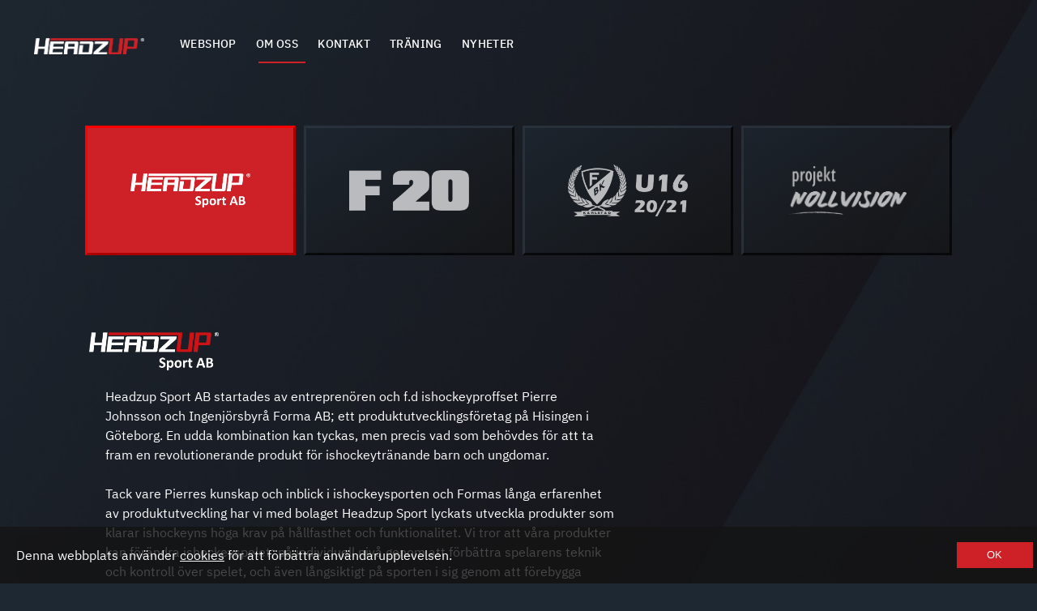

--- FILE ---
content_type: text/html; charset=UTF-8
request_url: https://www.headzupsport.com/about-us/
body_size: 38037
content:
<!DOCTYPE html><html lang="sv"><head><meta charSet="utf-8"/><meta http-equiv="x-ua-compatible" content="ie=edge"/><meta name="viewport" content="width=device-width, initial-scale=1, shrink-to-fit=no"/><style data-href="/styles.89e6456f5b10a8c1d23f.css">@font-face{font-family:Avenir;font-weight:400;font-style:normal;src:url(/avenir-400.woff2) format("woff2");font-display:swap}@font-face{font-family:Running;src:url(/static/running-3dfcd82240ffe38e2a235908eae9c018.otf)}@font-face{font-family:IBMPlexSans;src:url(/static/IBMPlexSans-Thin-969246a285e76a59329d5e003f1a28a0.ttf);font-weight:100}@font-face{font-family:IBMPlexSans;src:url(/static/IBMPlexSans-Light-29047654270fd882ab9e9ec10e28f7c5.ttf);font-weight:200}@font-face{font-family:IBMPlexSans;src:url(/static/IBMPlexSans-Regular-c02b4dc6554c116e4c40f254889d5871.ttf);font-weight:300}@font-face{font-family:IBMPlexSans;src:url(/static/IBMPlexSans-Medium-ee83103a4a777209b0f759a4ff598066.ttf);font-weight:400}@font-face{font-family:IBMPlexSans;src:url(/static/IBMPlexSans-Bold-5159a5d89abe8bf68b09b569dbeccbc0.ttf);font-weight:500}*{padding:0;margin:0;box-sizing:border-box;-webkit-user-drag:none}input,textarea{-webkit-user-select:auto;-ms-user-select:auto;user-select:auto}.MuiTab-root,.MuiTypography-root,body{font-family:IBMPlexSans,Avenir,Tahoma,Arial,Helvetica,sans-serif,Running;font-weight:300}.MuiTab-root{font-weight:400}body{font-size:1em;line-height:1.65;color:#040707;background:#1e2832;margin:0}img{display:block;width:100%}h1,h2,h3{font-size:2em;font-weight:400}a{color:currentColor}.wrapper{width:calc(100% - 10vmin);margin:0 auto;padding:5vmin 0}.article-list{margin:0;padding:0;list-style:none;display:grid;grid-template-columns:repeat(auto-fit,minmax(200px,1fr));grid-gap:5vmin}.section-headline{padding:0 0 .4em;margin:0 0 5vmin;border-bottom:1px solid #ddd}.list-inline{margin:0;padding:0;list-style:none}.list-inline li{display:inline-block}.carousel.carousel-slider .control-arrow,.carousel .control-arrow{transition:all .25s ease-in;opacity:.4;filter:alpha(opacity=40);position:absolute;z-index:2;top:20px;background:none;border:0;font-size:32px;cursor:pointer}.carousel .control-arrow:hover{opacity:1;filter:alpha(opacity=100)}.carousel.carousel-slider .control-arrow:before,.carousel .control-arrow:before{margin:0 5px;display:inline-block;border-top:8px solid transparent;border-bottom:8px solid transparent;content:""}.carousel .control-disabled.control-arrow{opacity:0;filter:alpha(opacity=0);cursor:inherit;display:none}.carousel .control-prev.control-arrow{left:0}.carousel .control-prev.control-arrow:before{border-right:8px solid #fff}.carousel .control-next.control-arrow{right:0}.carousel .control-next.control-arrow:before{border-left:8px solid #fff}.carousel-root{outline:none}.carousel{position:relative;width:100%}.carousel *{box-sizing:border-box}.carousel img{width:100%;display:inline-block;pointer-events:none}.carousel .carousel{position:relative}.carousel .control-arrow{outline:0;border:0;background:none;top:50%;margin-top:-13px;font-size:18px}.carousel .thumbs-wrapper{margin:20px;overflow:hidden}.carousel .thumbs{transition:all .15s ease-in;transform:translateZ(0);position:relative;list-style:none;white-space:nowrap}.carousel .thumb{transition:border .15s ease-in;display:inline-block;margin-right:6px;white-space:nowrap;overflow:hidden;border:3px solid #fff;padding:2px}.carousel .thumb:focus{border:3px solid #ccc;outline:none}.carousel .thumb.selected,.carousel .thumb:hover{border:3px solid #333}.carousel .thumb img{vertical-align:top}.carousel.carousel-slider{position:relative;margin:0;overflow:hidden}.carousel.carousel-slider .control-arrow{top:0;color:#fff;font-size:26px;bottom:0;margin-top:0;padding:5px}.carousel.carousel-slider .control-arrow:hover{background:rgba(0,0,0,.2)}.carousel .slider-wrapper{overflow:hidden;margin:auto;width:100%;transition:height .15s ease-in}.carousel .slider-wrapper.axis-horizontal .slider{-ms-box-orient:horizontal;display:-moz-flex;display:flex}.carousel .slider-wrapper.axis-horizontal .slider .slide{flex-direction:column;flex-flow:column}.carousel .slider-wrapper.axis-vertical{-ms-box-orient:horizontal;display:-moz-flex;display:flex}.carousel .slider-wrapper.axis-vertical .slider{flex-direction:column}.carousel .slider{margin:0;padding:0;position:relative;list-style:none;width:100%}.carousel .slider.animated{transition:all .35s ease-in-out}.carousel .slide{min-width:100%;margin:0;position:relative;text-align:center;background:#000}.carousel .slide img{width:100%;vertical-align:top;border:0}.carousel .slide iframe{display:inline-block;width:calc(100% - 80px);margin:0 40px 40px;border:0}.carousel .slide .legend{transition:all .5s ease-in-out;position:absolute;bottom:40px;left:50%;margin-left:-45%;width:90%;border-radius:10px;background:#000;color:#fff;padding:10px;font-size:12px;text-align:center;opacity:.25;transition:opacity .35s ease-in-out}.carousel .control-dots{position:absolute;bottom:0;margin:10px 0;padding:0;text-align:center;width:100%}@media (min-width:960px){.carousel .control-dots{bottom:0}}.carousel .control-dots .dot{transition:opacity .25s ease-in;opacity:.3;filter:alpha(opacity=30);box-shadow:1px 1px 2px rgba(0,0,0,.9);background:#fff;border-radius:50%;width:8px;height:8px;cursor:pointer;display:inline-block;margin:0 8px}.carousel .control-dots .dot.selected,.carousel .control-dots .dot:hover{opacity:1;filter:alpha(opacity=100)}.carousel .carousel-status{position:absolute;top:0;right:0;padding:5px;font-size:10px;text-shadow:1px 1px 1px rgba(0,0,0,.9);color:#fff}.carousel:hover .slide .legend{opacity:1}.slick-slider{box-sizing:border-box;-webkit-user-select:none;-ms-user-select:none;user-select:none;-webkit-touch-callout:none;-khtml-user-select:none;touch-action:pan-y;-webkit-tap-highlight-color:transparent}.slick-list,.slick-slider{position:relative;display:block}.slick-list{overflow:hidden;margin:0;padding:0}.slick-list:focus{outline:none}.slick-list.dragging{cursor:pointer;cursor:hand}.slick-slider .slick-list,.slick-slider .slick-track{transform:translateZ(0)}.slick-track{position:relative;top:0;left:0;display:block;margin-left:auto;margin-right:auto}.slick-track:after,.slick-track:before{display:table;content:""}.slick-track:after{clear:both}.slick-loading .slick-track{visibility:hidden}.slick-slide{display:none;float:left;height:100%;min-height:1px}[dir=rtl] .slick-slide{float:right}.slick-slide img{display:block}.slick-slide.slick-loading img{display:none}.slick-slide.dragging img{pointer-events:none}.slick-initialized .slick-slide{display:block}.slick-loading .slick-slide{visibility:hidden}.slick-vertical .slick-slide{display:block;height:auto;border:1px solid transparent}.slick-arrow.slick-hidden{display:none}.slick-loading .slick-list{background:#fff url([data-uri]) 50% no-repeat}@font-face{font-family:slick;font-weight:400;font-style:normal;src:url([data-uri]);src:url([data-uri]?#iefix) format("embedded-opentype"),url([data-uri]) format("woff"),url([data-uri]) format("truetype"),url([data-uri]) format("svg")}.slick-next,.slick-prev{font-size:0;line-height:0;position:absolute;top:50%;display:block;width:20px;height:20px;padding:0;transform:translateY(-50%);cursor:pointer;border:none}.slick-next,.slick-next:focus,.slick-next:hover,.slick-prev,.slick-prev:focus,.slick-prev:hover{color:transparent;outline:none;background:transparent}.slick-next:focus:before,.slick-next:hover:before,.slick-prev:focus:before,.slick-prev:hover:before{opacity:1}.slick-next.slick-disabled:before,.slick-prev.slick-disabled:before{opacity:.25}.slick-next:before,.slick-prev:before{font-family:slick;font-size:20px;line-height:1;opacity:.75;color:#fff;-webkit-font-smoothing:antialiased;-moz-osx-font-smoothing:grayscale}.slick-prev{left:-25px}[dir=rtl] .slick-prev{right:-25px;left:auto}.slick-prev:before{content:"\2190"}[dir=rtl] .slick-prev:before{content:"\2192"}.slick-next{right:-25px}[dir=rtl] .slick-next{right:auto;left:-25px}.slick-next:before{content:"\2192"}[dir=rtl] .slick-next:before{content:"\2190"}.slick-dotted.slick-slider{margin-bottom:30px}.slick-dots{position:absolute;bottom:-25px;display:block;width:100%;padding:0;margin:0;list-style:none;text-align:center}.slick-dots li{position:relative;display:inline-block;margin:0 5px;padding:0}.slick-dots li,.slick-dots li button{width:20px;height:20px;cursor:pointer}.slick-dots li button{font-size:0;line-height:0;display:block;padding:5px;color:transparent;border:0;outline:none;background:transparent}.slick-dots li button:focus,.slick-dots li button:hover{outline:none}.slick-dots li button:focus:before,.slick-dots li button:hover:before{opacity:1}.slick-dots li button:before{font-family:slick;font-size:6px;line-height:20px;position:absolute;top:0;left:0;width:20px;height:20px;content:"\2022";text-align:center;opacity:.25;color:#000;-webkit-font-smoothing:antialiased;-moz-osx-font-smoothing:grayscale}.slick-dots li.slick-active button:before{opacity:.75;color:#000}</style><meta name="generator" content="Gatsby 2.24.53"/><title data-react-helmet="true">HeadzUp Sport AB</title><link data-react-helmet="true" rel="icon" type="image/png" sizes="16x16" href="[data-uri]"/><link data-react-helmet="true" rel="icon" type="image/png" sizes="32x32" href="[data-uri]"/><link data-react-helmet="true" rel="shortcut icon" type="image/png" href="[data-uri]"/><meta data-react-helmet="true" name="description" content="En revolutionerade produkt för ishockeytränande ungdomar. Träna ishockey med headzup och utveckla din teknik och spelförståelse samt undvik tacklingar."/><meta data-react-helmet="true" property="og:title" content="HeadzUp Sport AB"/><meta data-react-helmet="true" property="og:description" content="En revolutionerade produkt för ishockeytränande ungdomar. Träna ishockey med headzup och utveckla din teknik och spelförståelse samt undvik tacklingar."/><meta data-react-helmet="true" property="og:image" content="/static/headzup-meta-image-2-e2da63f864e231bbb14031dacf528e04.jpg"/><meta data-react-helmet="true" name="twitter:card" content="summary"/><meta data-react-helmet="true" name="twitter:creator" content="HeadzUp powered by weapp.se"/><meta data-react-helmet="true" name="twitter:title" content="HeadzUp Sport AB"/><meta data-react-helmet="true" name="twitter:description" content="En revolutionerade produkt för ishockeytränande ungdomar. Träna ishockey med headzup och utveckla din teknik och spelförståelse samt undvik tacklingar."/><meta data-react-helmet="true" property="og:type" content="website"/><meta data-react-helmet="true" name="keywords" content="headzup"/><style id="jss-server-side">.MuiPaper-root{color:rgba(0,0,0,.87);transition:box-shadow .3s cubic-bezier(.4,0,.2,1) 0s;background-color:#fff}.MuiPaper-rounded{border-radius:4px}.MuiPaper-outlined{border:1px solid rgba(0,0,0,.12)}.MuiPaper-elevation0{box-shadow:none}.MuiPaper-elevation1{box-shadow:0 2px 1px -1px rgba(0,0,0,.2),0 1px 1px 0 rgba(0,0,0,.14),0 1px 3px 0 rgba(0,0,0,.12)}.MuiPaper-elevation2{box-shadow:0 3px 1px -2px rgba(0,0,0,.2),0 2px 2px 0 rgba(0,0,0,.14),0 1px 5px 0 rgba(0,0,0,.12)}.MuiPaper-elevation3{box-shadow:0 3px 3px -2px rgba(0,0,0,.2),0 3px 4px 0 rgba(0,0,0,.14),0 1px 8px 0 rgba(0,0,0,.12)}.MuiPaper-elevation4{box-shadow:0 2px 4px -1px rgba(0,0,0,.2),0 4px 5px 0 rgba(0,0,0,.14),0 1px 10px 0 rgba(0,0,0,.12)}.MuiPaper-elevation5{box-shadow:0 3px 5px -1px rgba(0,0,0,.2),0 5px 8px 0 rgba(0,0,0,.14),0 1px 14px 0 rgba(0,0,0,.12)}.MuiPaper-elevation6{box-shadow:0 3px 5px -1px rgba(0,0,0,.2),0 6px 10px 0 rgba(0,0,0,.14),0 1px 18px 0 rgba(0,0,0,.12)}.MuiPaper-elevation7{box-shadow:0 4px 5px -2px rgba(0,0,0,.2),0 7px 10px 1px rgba(0,0,0,.14),0 2px 16px 1px rgba(0,0,0,.12)}.MuiPaper-elevation8{box-shadow:0 5px 5px -3px rgba(0,0,0,.2),0 8px 10px 1px rgba(0,0,0,.14),0 3px 14px 2px rgba(0,0,0,.12)}.MuiPaper-elevation9{box-shadow:0 5px 6px -3px rgba(0,0,0,.2),0 9px 12px 1px rgba(0,0,0,.14),0 3px 16px 2px rgba(0,0,0,.12)}.MuiPaper-elevation10{box-shadow:0 6px 6px -3px rgba(0,0,0,.2),0 10px 14px 1px rgba(0,0,0,.14),0 4px 18px 3px rgba(0,0,0,.12)}.MuiPaper-elevation11{box-shadow:0 6px 7px -4px rgba(0,0,0,.2),0 11px 15px 1px rgba(0,0,0,.14),0 4px 20px 3px rgba(0,0,0,.12)}.MuiPaper-elevation12{box-shadow:0 7px 8px -4px rgba(0,0,0,.2),0 12px 17px 2px rgba(0,0,0,.14),0 5px 22px 4px rgba(0,0,0,.12)}.MuiPaper-elevation13{box-shadow:0 7px 8px -4px rgba(0,0,0,.2),0 13px 19px 2px rgba(0,0,0,.14),0 5px 24px 4px rgba(0,0,0,.12)}.MuiPaper-elevation14{box-shadow:0 7px 9px -4px rgba(0,0,0,.2),0 14px 21px 2px rgba(0,0,0,.14),0 5px 26px 4px rgba(0,0,0,.12)}.MuiPaper-elevation15{box-shadow:0 8px 9px -5px rgba(0,0,0,.2),0 15px 22px 2px rgba(0,0,0,.14),0 6px 28px 5px rgba(0,0,0,.12)}.MuiPaper-elevation16{box-shadow:0 8px 10px -5px rgba(0,0,0,.2),0 16px 24px 2px rgba(0,0,0,.14),0 6px 30px 5px rgba(0,0,0,.12)}.MuiPaper-elevation17{box-shadow:0 8px 11px -5px rgba(0,0,0,.2),0 17px 26px 2px rgba(0,0,0,.14),0 6px 32px 5px rgba(0,0,0,.12)}.MuiPaper-elevation18{box-shadow:0 9px 11px -5px rgba(0,0,0,.2),0 18px 28px 2px rgba(0,0,0,.14),0 7px 34px 6px rgba(0,0,0,.12)}.MuiPaper-elevation19{box-shadow:0 9px 12px -6px rgba(0,0,0,.2),0 19px 29px 2px rgba(0,0,0,.14),0 7px 36px 6px rgba(0,0,0,.12)}.MuiPaper-elevation20{box-shadow:0 10px 13px -6px rgba(0,0,0,.2),0 20px 31px 3px rgba(0,0,0,.14),0 8px 38px 7px rgba(0,0,0,.12)}.MuiPaper-elevation21{box-shadow:0 10px 13px -6px rgba(0,0,0,.2),0 21px 33px 3px rgba(0,0,0,.14),0 8px 40px 7px rgba(0,0,0,.12)}.MuiPaper-elevation22{box-shadow:0 10px 14px -6px rgba(0,0,0,.2),0 22px 35px 3px rgba(0,0,0,.14),0 8px 42px 7px rgba(0,0,0,.12)}.MuiPaper-elevation23{box-shadow:0 11px 14px -7px rgba(0,0,0,.2),0 23px 36px 3px rgba(0,0,0,.14),0 9px 44px 8px rgba(0,0,0,.12)}.MuiPaper-elevation24{box-shadow:0 11px 15px -7px rgba(0,0,0,.2),0 24px 38px 3px rgba(0,0,0,.14),0 9px 46px 8px rgba(0,0,0,.12)}.MuiAppBar-root{width:100%;display:flex;z-index:1100;box-sizing:border-box;flex-shrink:0;flex-direction:column}.MuiAppBar-positionFixed{top:0;left:auto;right:0;position:fixed}@media print{.MuiAppBar-positionFixed{position:absolute}}.MuiAppBar-positionAbsolute{top:0;left:auto;right:0;position:absolute}.MuiAppBar-positionSticky{top:0;left:auto;right:0;position:-webkit-sticky;position:sticky}.MuiAppBar-positionStatic{position:static}.MuiAppBar-positionRelative{position:relative}.MuiAppBar-colorDefault{color:rgba(0,0,0,.87);background-color:#f5f5f5}.MuiAppBar-colorPrimary{color:#fff;background-color:#3f51b5}.MuiAppBar-colorSecondary{color:#fff;background-color:#f50057}.MuiAppBar-colorInherit{color:inherit}.MuiAppBar-colorTransparent{color:inherit;background-color:transparent}.jss12{width:100%;bottom:0;height:2px;position:absolute;transition:all .3s cubic-bezier(.4,0,.2,1) 0s}.jss13{background-color:#3f51b5}.jss14{background-color:#f50057}.jss15{right:0;width:2px;height:100%}.MuiSvgIcon-root{fill:currentColor;width:1em;height:1em;display:inline-block;font-size:1.5rem;transition:fill .2s cubic-bezier(.4,0,.2,1) 0s;flex-shrink:0;-webkit-user-select:none;-moz-user-select:none;-ms-user-select:none;user-select:none}.MuiSvgIcon-colorPrimary{color:#3f51b5}.MuiSvgIcon-colorSecondary{color:#f50057}.MuiSvgIcon-colorAction{color:rgba(0,0,0,.54)}.MuiSvgIcon-colorError{color:#f44336}.MuiSvgIcon-colorDisabled{color:rgba(0,0,0,.26)}.MuiSvgIcon-fontSizeInherit{font-size:inherit}.MuiSvgIcon-fontSizeSmall{font-size:1.25rem}.MuiSvgIcon-fontSizeLarge{font-size:2.1875rem}.MuiButtonBase-root{color:inherit;border:0;cursor:pointer;margin:0;display:inline-flex;outline:0;padding:0;position:relative;align-items:center;-webkit-user-select:none;-moz-user-select:none;-ms-user-select:none;user-select:none;border-radius:0;vertical-align:middle;-moz-appearance:none;justify-content:center;text-decoration:none;background-color:transparent;-webkit-appearance:none;-webkit-tap-highlight-color:transparent}.MuiButtonBase-root::-moz-focus-inner{border-style:none}.MuiButtonBase-root.Mui-disabled{cursor:default;pointer-events:none}@media print{.MuiButtonBase-root{-webkit-print-color-adjust:exact;color-adjust:exact}}.MuiTabs-root{display:flex;overflow:hidden;min-height:48px;-webkit-overflow-scrolling:touch}.MuiTabs-vertical{flex-direction:column}.MuiTabs-flexContainer{display:flex}.MuiTabs-flexContainerVertical{flex-direction:column}.MuiTabs-centered{justify-content:center}.MuiTabs-scroller{flex:1 1 auto;display:inline-block;position:relative;white-space:nowrap}.MuiTabs-fixed{width:100%;overflow-x:hidden}.MuiTabs-scrollable{overflow-x:scroll;scrollbar-width:none}.MuiTabs-scrollable::-webkit-scrollbar{display:none}@media (max-width:599.95px){.MuiTabs-scrollButtonsDesktop{display:none}}.MuiTab-root{padding:6px 12px;overflow:hidden;position:relative;font-size:.875rem;max-width:264px;min-width:72px;box-sizing:border-box;min-height:48px;text-align:center;flex-shrink:0;font-family:Roboto,Helvetica,Arial,sans-serif;font-weight:500;line-height:1.75;white-space:normal;letter-spacing:.02857em;text-transform:uppercase}@media (min-width:600px){.MuiTab-root{min-width:160px}}.MuiTab-labelIcon{min-height:72px;padding-top:9px}.MuiTab-labelIcon .MuiTab-wrapper>:first-child{margin-bottom:6px}.MuiTab-textColorInherit{color:inherit;opacity:.7}.MuiTab-textColorInherit.Mui-selected{opacity:1}.MuiTab-textColorInherit.Mui-disabled{opacity:.5}.MuiTab-textColorPrimary{color:rgba(0,0,0,.54)}.MuiTab-textColorPrimary.Mui-selected{color:#3f51b5}.MuiTab-textColorPrimary.Mui-disabled{color:rgba(0,0,0,.38)}.MuiTab-textColorSecondary{color:rgba(0,0,0,.54)}.MuiTab-textColorSecondary.Mui-selected{color:#f50057}.MuiTab-textColorSecondary.Mui-disabled{color:rgba(0,0,0,.38)}.MuiTab-fullWidth{flex-grow:1;max-width:none;flex-basis:0;flex-shrink:1}.MuiTab-wrapped{font-size:.75rem;line-height:1.5}.MuiTab-wrapper{width:100%;display:inline-flex;align-items:center;flex-direction:column;justify-content:center}.MuiTypography-root{margin:0}.MuiTypography-body2{font-size:.875rem;font-family:Roboto,Helvetica,Arial,sans-serif;font-weight:400;line-height:1.43;letter-spacing:.01071em}.MuiTypography-body1{font-size:1rem;font-family:Roboto,Helvetica,Arial,sans-serif;font-weight:400;line-height:1.5;letter-spacing:.00938em}.MuiTypography-caption{font-size:.75rem;font-family:Roboto,Helvetica,Arial,sans-serif;font-weight:400;line-height:1.66;letter-spacing:.03333em}.MuiTypography-button{font-size:.875rem;font-family:Roboto,Helvetica,Arial,sans-serif;font-weight:500;line-height:1.75;letter-spacing:.02857em;text-transform:uppercase}.MuiTypography-h1{font-size:6rem;font-family:Roboto,Helvetica,Arial,sans-serif;font-weight:300;line-height:1.167;letter-spacing:-.01562em}.MuiTypography-h2{font-size:3.75rem;font-family:Roboto,Helvetica,Arial,sans-serif;font-weight:300;line-height:1.2;letter-spacing:-.00833em}.MuiTypography-h3{font-size:3rem;font-family:Roboto,Helvetica,Arial,sans-serif;font-weight:400;line-height:1.167;letter-spacing:0}.MuiTypography-h4{font-size:2.125rem;font-family:Roboto,Helvetica,Arial,sans-serif;font-weight:400;line-height:1.235;letter-spacing:.00735em}.MuiTypography-h5{font-size:1.5rem;font-family:Roboto,Helvetica,Arial,sans-serif;font-weight:400;line-height:1.334;letter-spacing:0}.MuiTypography-h6{font-size:1.25rem;font-family:Roboto,Helvetica,Arial,sans-serif;font-weight:500;line-height:1.6;letter-spacing:.0075em}.MuiTypography-subtitle1{font-size:1rem;font-family:Roboto,Helvetica,Arial,sans-serif;font-weight:400;line-height:1.75;letter-spacing:.00938em}.MuiTypography-subtitle2{font-size:.875rem;font-family:Roboto,Helvetica,Arial,sans-serif;font-weight:500;line-height:1.57;letter-spacing:.00714em}.MuiTypography-overline{font-size:.75rem;font-family:Roboto,Helvetica,Arial,sans-serif;font-weight:400;line-height:2.66;letter-spacing:.08333em;text-transform:uppercase}.MuiTypography-srOnly{width:1px;height:1px;overflow:hidden;position:absolute}.MuiTypography-alignLeft{text-align:left}.MuiTypography-alignCenter{text-align:center}.MuiTypography-alignRight{text-align:right}.MuiTypography-alignJustify{text-align:justify}.MuiTypography-noWrap{overflow:hidden;white-space:nowrap;text-overflow:ellipsis}.MuiTypography-gutterBottom{margin-bottom:.35em}.MuiTypography-paragraph{margin-bottom:16px}.MuiTypography-colorInherit{color:inherit}.MuiTypography-colorPrimary{color:#3f51b5}.MuiTypography-colorSecondary{color:#f50057}.MuiTypography-colorTextPrimary{color:rgba(0,0,0,.87)}.MuiTypography-colorTextSecondary{color:rgba(0,0,0,.54)}.MuiTypography-colorError{color:#f44336}.MuiTypography-displayInline{display:inline}.MuiTypography-displayBlock{display:block}@media print{.MuiDialog-root{position:absolute!important}}.MuiDialog-scrollPaper{display:flex;align-items:center;justify-content:center}.MuiDialog-scrollBody{overflow-x:hidden;overflow-y:auto;text-align:center}.MuiDialog-scrollBody:after{width:0;height:100%;content:"";display:inline-block;vertical-align:middle}.MuiDialog-container{height:100%;outline:0}@media print{.MuiDialog-container{height:auto}}.MuiDialog-paper{margin:32px;position:relative;overflow-y:auto}@media print{.MuiDialog-paper{box-shadow:none;overflow-y:visible}}.MuiDialog-paperScrollPaper{display:flex;max-height:calc(100% - 64px);flex-direction:column}.MuiDialog-paperScrollBody{display:inline-block;text-align:left;vertical-align:middle}.MuiDialog-paperWidthFalse{max-width:calc(100% - 64px)}.MuiDialog-paperWidthXs{max-width:444px}@media (max-width:507.95px){.MuiDialog-paperWidthXs.MuiDialog-paperScrollBody{max-width:calc(100% - 64px)}}.MuiDialog-paperWidthSm{max-width:600px}@media (max-width:663.95px){.MuiDialog-paperWidthSm.MuiDialog-paperScrollBody{max-width:calc(100% - 64px)}}.MuiDialog-paperWidthMd{max-width:960px}@media (max-width:1023.95px){.MuiDialog-paperWidthMd.MuiDialog-paperScrollBody{max-width:calc(100% - 64px)}}.MuiDialog-paperWidthLg{max-width:1280px}@media (max-width:1343.95px){.MuiDialog-paperWidthLg.MuiDialog-paperScrollBody{max-width:calc(100% - 64px)}}.MuiDialog-paperWidthXl{max-width:1920px}@media (max-width:1983.95px){.MuiDialog-paperWidthXl.MuiDialog-paperScrollBody{max-width:calc(100% - 64px)}}.MuiDialog-paperFullWidth{width:calc(100% - 64px)}.MuiDialog-paperFullScreen{width:100%;height:100%;margin:0;max-width:100%;max-height:none;border-radius:0}.MuiDialog-paperFullScreen.MuiDialog-paperScrollBody{margin:0;max-width:100%}.MuiGrid-container{width:100%;display:flex;flex-wrap:wrap;box-sizing:border-box}.MuiGrid-item{margin:0;box-sizing:border-box}.MuiGrid-zeroMinWidth{min-width:0}.MuiGrid-direction-xs-column{flex-direction:column}.MuiGrid-direction-xs-column-reverse{flex-direction:column-reverse}.MuiGrid-direction-xs-row-reverse{flex-direction:row-reverse}.MuiGrid-wrap-xs-nowrap{flex-wrap:nowrap}.MuiGrid-wrap-xs-wrap-reverse{flex-wrap:wrap-reverse}.MuiGrid-align-items-xs-center{align-items:center}.MuiGrid-align-items-xs-flex-start{align-items:flex-start}.MuiGrid-align-items-xs-flex-end{align-items:flex-end}.MuiGrid-align-items-xs-baseline{align-items:baseline}.MuiGrid-align-content-xs-center{align-content:center}.MuiGrid-align-content-xs-flex-start{align-content:flex-start}.MuiGrid-align-content-xs-flex-end{align-content:flex-end}.MuiGrid-align-content-xs-space-between{align-content:space-between}.MuiGrid-align-content-xs-space-around{align-content:space-around}.MuiGrid-justify-xs-center{justify-content:center}.MuiGrid-justify-xs-flex-end{justify-content:flex-end}.MuiGrid-justify-xs-space-between{justify-content:space-between}.MuiGrid-justify-xs-space-around{justify-content:space-around}.MuiGrid-justify-xs-space-evenly{justify-content:space-evenly}.MuiGrid-spacing-xs-1{width:calc(100% + 8px);margin:-4px}.MuiGrid-spacing-xs-1>.MuiGrid-item{padding:4px}.MuiGrid-spacing-xs-2{width:calc(100% + 16px);margin:-8px}.MuiGrid-spacing-xs-2>.MuiGrid-item{padding:8px}.MuiGrid-spacing-xs-3{width:calc(100% + 24px);margin:-12px}.MuiGrid-spacing-xs-3>.MuiGrid-item{padding:12px}.MuiGrid-spacing-xs-4{width:calc(100% + 32px);margin:-16px}.MuiGrid-spacing-xs-4>.MuiGrid-item{padding:16px}.MuiGrid-spacing-xs-5{width:calc(100% + 40px);margin:-20px}.MuiGrid-spacing-xs-5>.MuiGrid-item{padding:20px}.MuiGrid-spacing-xs-6{width:calc(100% + 48px);margin:-24px}.MuiGrid-spacing-xs-6>.MuiGrid-item{padding:24px}.MuiGrid-spacing-xs-7{width:calc(100% + 56px);margin:-28px}.MuiGrid-spacing-xs-7>.MuiGrid-item{padding:28px}.MuiGrid-spacing-xs-8{width:calc(100% + 64px);margin:-32px}.MuiGrid-spacing-xs-8>.MuiGrid-item{padding:32px}.MuiGrid-spacing-xs-9{width:calc(100% + 72px);margin:-36px}.MuiGrid-spacing-xs-9>.MuiGrid-item{padding:36px}.MuiGrid-spacing-xs-10{width:calc(100% + 80px);margin:-40px}.MuiGrid-spacing-xs-10>.MuiGrid-item{padding:40px}.MuiGrid-grid-xs-auto{flex-grow:0;max-width:none;flex-basis:auto}.MuiGrid-grid-xs-true{flex-grow:1;max-width:100%;flex-basis:0}.MuiGrid-grid-xs-1{flex-grow:0;max-width:8.333333%;flex-basis:8.333333%}.MuiGrid-grid-xs-2{flex-grow:0;max-width:16.666667%;flex-basis:16.666667%}.MuiGrid-grid-xs-3{flex-grow:0;max-width:25%;flex-basis:25%}.MuiGrid-grid-xs-4{flex-grow:0;max-width:33.333333%;flex-basis:33.333333%}.MuiGrid-grid-xs-5{flex-grow:0;max-width:41.666667%;flex-basis:41.666667%}.MuiGrid-grid-xs-6{flex-grow:0;max-width:50%;flex-basis:50%}.MuiGrid-grid-xs-7{flex-grow:0;max-width:58.333333%;flex-basis:58.333333%}.MuiGrid-grid-xs-8{flex-grow:0;max-width:66.666667%;flex-basis:66.666667%}.MuiGrid-grid-xs-9{flex-grow:0;max-width:75%;flex-basis:75%}.MuiGrid-grid-xs-10{flex-grow:0;max-width:83.333333%;flex-basis:83.333333%}.MuiGrid-grid-xs-11{flex-grow:0;max-width:91.666667%;flex-basis:91.666667%}.MuiGrid-grid-xs-12{flex-grow:0;max-width:100%;flex-basis:100%}@media (min-width:600px){.MuiGrid-grid-sm-auto{flex-grow:0;max-width:none;flex-basis:auto}.MuiGrid-grid-sm-true{flex-grow:1;max-width:100%;flex-basis:0}.MuiGrid-grid-sm-1{flex-grow:0;max-width:8.333333%;flex-basis:8.333333%}.MuiGrid-grid-sm-2{flex-grow:0;max-width:16.666667%;flex-basis:16.666667%}.MuiGrid-grid-sm-3{flex-grow:0;max-width:25%;flex-basis:25%}.MuiGrid-grid-sm-4{flex-grow:0;max-width:33.333333%;flex-basis:33.333333%}.MuiGrid-grid-sm-5{flex-grow:0;max-width:41.666667%;flex-basis:41.666667%}.MuiGrid-grid-sm-6{flex-grow:0;max-width:50%;flex-basis:50%}.MuiGrid-grid-sm-7{flex-grow:0;max-width:58.333333%;flex-basis:58.333333%}.MuiGrid-grid-sm-8{flex-grow:0;max-width:66.666667%;flex-basis:66.666667%}.MuiGrid-grid-sm-9{flex-grow:0;max-width:75%;flex-basis:75%}.MuiGrid-grid-sm-10{flex-grow:0;max-width:83.333333%;flex-basis:83.333333%}.MuiGrid-grid-sm-11{flex-grow:0;max-width:91.666667%;flex-basis:91.666667%}.MuiGrid-grid-sm-12{flex-grow:0;max-width:100%;flex-basis:100%}}@media (min-width:960px){.MuiGrid-grid-md-auto{flex-grow:0;max-width:none;flex-basis:auto}.MuiGrid-grid-md-true{flex-grow:1;max-width:100%;flex-basis:0}.MuiGrid-grid-md-1{flex-grow:0;max-width:8.333333%;flex-basis:8.333333%}.MuiGrid-grid-md-2{flex-grow:0;max-width:16.666667%;flex-basis:16.666667%}.MuiGrid-grid-md-3{flex-grow:0;max-width:25%;flex-basis:25%}.MuiGrid-grid-md-4{flex-grow:0;max-width:33.333333%;flex-basis:33.333333%}.MuiGrid-grid-md-5{flex-grow:0;max-width:41.666667%;flex-basis:41.666667%}.MuiGrid-grid-md-6{flex-grow:0;max-width:50%;flex-basis:50%}.MuiGrid-grid-md-7{flex-grow:0;max-width:58.333333%;flex-basis:58.333333%}.MuiGrid-grid-md-8{flex-grow:0;max-width:66.666667%;flex-basis:66.666667%}.MuiGrid-grid-md-9{flex-grow:0;max-width:75%;flex-basis:75%}.MuiGrid-grid-md-10{flex-grow:0;max-width:83.333333%;flex-basis:83.333333%}.MuiGrid-grid-md-11{flex-grow:0;max-width:91.666667%;flex-basis:91.666667%}.MuiGrid-grid-md-12{flex-grow:0;max-width:100%;flex-basis:100%}}@media (min-width:1280px){.MuiGrid-grid-lg-auto{flex-grow:0;max-width:none;flex-basis:auto}.MuiGrid-grid-lg-true{flex-grow:1;max-width:100%;flex-basis:0}.MuiGrid-grid-lg-1{flex-grow:0;max-width:8.333333%;flex-basis:8.333333%}.MuiGrid-grid-lg-2{flex-grow:0;max-width:16.666667%;flex-basis:16.666667%}.MuiGrid-grid-lg-3{flex-grow:0;max-width:25%;flex-basis:25%}.MuiGrid-grid-lg-4{flex-grow:0;max-width:33.333333%;flex-basis:33.333333%}.MuiGrid-grid-lg-5{flex-grow:0;max-width:41.666667%;flex-basis:41.666667%}.MuiGrid-grid-lg-6{flex-grow:0;max-width:50%;flex-basis:50%}.MuiGrid-grid-lg-7{flex-grow:0;max-width:58.333333%;flex-basis:58.333333%}.MuiGrid-grid-lg-8{flex-grow:0;max-width:66.666667%;flex-basis:66.666667%}.MuiGrid-grid-lg-9{flex-grow:0;max-width:75%;flex-basis:75%}.MuiGrid-grid-lg-10{flex-grow:0;max-width:83.333333%;flex-basis:83.333333%}.MuiGrid-grid-lg-11{flex-grow:0;max-width:91.666667%;flex-basis:91.666667%}.MuiGrid-grid-lg-12{flex-grow:0;max-width:100%;flex-basis:100%}}@media (min-width:1920px){.MuiGrid-grid-xl-auto{flex-grow:0;max-width:none;flex-basis:auto}.MuiGrid-grid-xl-true{flex-grow:1;max-width:100%;flex-basis:0}.MuiGrid-grid-xl-1{flex-grow:0;max-width:8.333333%;flex-basis:8.333333%}.MuiGrid-grid-xl-2{flex-grow:0;max-width:16.666667%;flex-basis:16.666667%}.MuiGrid-grid-xl-3{flex-grow:0;max-width:25%;flex-basis:25%}.MuiGrid-grid-xl-4{flex-grow:0;max-width:33.333333%;flex-basis:33.333333%}.MuiGrid-grid-xl-5{flex-grow:0;max-width:41.666667%;flex-basis:41.666667%}.MuiGrid-grid-xl-6{flex-grow:0;max-width:50%;flex-basis:50%}.MuiGrid-grid-xl-7{flex-grow:0;max-width:58.333333%;flex-basis:58.333333%}.MuiGrid-grid-xl-8{flex-grow:0;max-width:66.666667%;flex-basis:66.666667%}.MuiGrid-grid-xl-9{flex-grow:0;max-width:75%;flex-basis:75%}.MuiGrid-grid-xl-10{flex-grow:0;max-width:83.333333%;flex-basis:83.333333%}.MuiGrid-grid-xl-11{flex-grow:0;max-width:91.666667%;flex-basis:91.666667%}.MuiGrid-grid-xl-12{flex-grow:0;max-width:100%;flex-basis:100%}}.jss11{display:flex;justify-content:center;background-color:transparent}.jss11>div{width:100%;max-width:80px;border-bottom:2px solid #cd2027}.jss1{position:absolute;padding-top:30px;padding-left:30px}.jss2{margin:0;position:relative;box-shadow:none;background-color:transparent}.jss2>.MuiTabs-root{min-height:auto}.jss3{opacity:1;margin-right:20px;padding-bottom:0}.jss3 .MuiTouchRipple-root{color:#cd2027;z-index:-1}.jss4{box-shadow:none;-webkit-backdrop-filter:blur(1px);backdrop-filter:blur(1px);background-color:rgba(20,20,20 ,.2)}@media (max-width:1279.95px){.jss4{height:46px}}.jss5{color:#fff;margin:0 12px;opacity:1;padding:0;font-size:14px;min-width:auto;min-height:auto}.jss5 .MuiTouchRipple-root{color:#cd2027;z-index:-1}@media (max-width:1279.95px){.jss5{margin:0 5px;font-size:14px}}@media (max-width:959.95px){.jss5{font-size:14px}}.jss6{color:inherit;margin-left:auto}.jss7{color:inherit;display:block;margin-right:auto}.jss8 .MuiDrawer-paper{color:#fff;width:50vw;-webkit-backdrop-filter:blur(10px);backdrop-filter:blur(10px);background-color:rgba(30,40,50 ,.9)}.jss8 .MuiTabs-indicator{left:0;background-color:#cd2027}.jss9{opacity:1}.jss10{width:136px}.jss52{padding:4px 20px;align-items:center!important;background-color:rgba(20,20,20,.78)!important}.jss53{margin:0!important;font-size:16px;padding-right:15px}@media (max-width:599.95px){.jss53{font-size:16px;max-width:65%}}@media (max-width:284.95px){.jss53{font-size:14px;max-width:55%}}.jss54{font-size:16px}.jss54:hover{color:#cd2027}.jss55{color:#fff!important;font-size:13px;background-color:#cd2027!important}.jss48 .MuiDialog-paper{height:100%;max-width:75vw;min-width:75vw}.jss49{height:100%;overflow-y:hidden;background-color:rgba(0,0,0,0)}.jss50{width:100%;height:100%;display:flex;background-color:#141414}.jss51{width:150px;height:50px;margin:auto}.jss37{color:#fff!important;padding:75px 75px 30px 75px;font-size:18px;padding-right:25px;background-color:#1e2832}.jss37 a,.jss37 p{line-height:1.4}.jss37 a{width:-webkit-fit-content;width:-moz-fit-content;width:fit-content;display:inline-block;text-decoration:none}@media (max-width:959.95px){.jss37{padding:25px;padding-top:50px}}@media (max-width:1279.95px){.jss37{font-size:16px}}.jss37 a:hover{color:#cd2027}.jss38{margin:75px 0;display:flex;line-height:1.2;flex-direction:column}@media (max-width:959.95px){.jss38{margin:40px 0}}@media (max-width:599.95px){.jss38{margin:40px 0 0 0}}.jss39{font-size:20px;font-weight:700;margin-bottom:5px}.jss40{width:250px}@media (max-width:959.95px){.jss40{width:100%}}@media (max-width:599.95px){.jss40{width:250px;padding-bottom:50px}}.jss41{min-height:65px}.jss42>*{margin:5px 0;text-transform:uppercase}.jss43{display:flex;align-items:center;padding-top:25px}.jss43>*{line-height:0!important;margin-right:20px}.jss43 svg{font-size:32px}@media (max-width:599.95px){.jss43{justify-content:center}}@media (max-width:819.95px){.jss43 svg{font-size:30px}}@media (max-width:599.95px){.jss43 svg{font-size:50px}}@media (max-width:959.95px){.jss43>*{margin-right:5px}}@media (max-width:599.95px){.jss43>*{margin-right:25px}}.jss44>path{transform:scale(1.15,1.3) translate(-5%,-12%)}.jss45{margin:0;font-size:16px;align-items:flex-end;justify-content:flex-end}.jss46{height:44px}.jss47{color:inherit;width:-webkit-fit-content;width:-moz-fit-content;width:fit-content;border:none;cursor:pointer;outline:0;font-size:inherit;background-color:rgba(0,0,0,0)}.jss47:hover{color:#cd2027}.jss31{color:#fff;font-weight:400!important}.jss32{font-size:40px}@media (max-width:959.95px){.jss32{font-size:30px}}@media (max-width:599.95px){.jss32{font-size:24px}}.jss33{font-size:30px}@media (max-width:959.95px){.jss33{font-size:24px}}@media (max-width:599.95px){.jss33{font-size:20px}}.jss34{text-transform:uppercase;font-family:Running!important}.jss35{text-transform:uppercase;font-family:Running!important}.jss36{text-transform:uppercase;font-family:Running!important}.jss28{width:100%;margin:15px}@media (max-width:599.95px){.jss28{margin:0;margin-top:10px;margin-left:20px}}.jss29{margin:10px;font-size:13px;font-weight:lighter;vertical-align:top}@media (max-width:599.95px){.jss29{margin:0;padding-right:10px}}.jss30{width:100px;font-size:13px;padding-right:36px;vertical-align:top}@media (max-width:599.95px){.jss30{padding-right:20px}}.jss17{color:#fff}.jss17 .MuiTabs-indicator{display:none}.jss18{height:160px;margin:5px;display:flex;padding:10px;align-items:center;border-color:#2f3a45;border-style:outset;border-width:3px;justify-content:center;background-image:linear-gradient(to bottom right,#1e2832,#141414)}.jss18.Mui-selected{border-color:red;background-color:#cd2027;background-image:none}@media (max-width:599.95px){.jss18{height:70px}}.jss19{width:63%;height:30%}@media (max-width:599.95px){.jss19{width:90%;height:25px}}.jss20{margin-top:90px;margin-left:10px;margin-right:10px}@media (max-width:599.95px){.jss20{margin-top:50px}}.jss21{overflow:hidden!important}.jss23{justify-content:center}.jss24{width:160px}.jss25{max-width:650px;margin-top:20px;line-height:1.5;white-space:pre-line;padding-left:20px}@media (min-width:1920px){.jss26{max-width:-webkit-fit-content;max-width:-moz-fit-content;max-width:fit-content}}.jss26>*{max-width:450px}@media (max-width:959.95px){.jss26>*{margin:auto}}.jss27{width:80%;margin:auto;font-style:italic;text-align:center;font-weight:700;line-height:1.7;padding-top:30px}@media (max-width:599.95px){.jss27{width:100%}}.jss16{display:flex;padding:100px;flex-flow:column;background:url(/static/backgroundV1-min-eb7ba09015d0b0465fb190f979df7e3c.jpg) 50% 0 no-repeat;padding-top:150px;background-size:cover;background-color:#1e2832}@media (max-width:1279.95px){.jss16{padding:50px;padding-top:100px}}@media (max-width:599.95px){.jss16{padding:75px 10px}}</style><script>
  !function(f,b,e,v,n,t,s){if(f.fbq)return;n=f.fbq=function(){n.callMethod?
  n.callMethod.apply(n,arguments):n.queue.push(arguments)};if(!f._fbq)f._fbq=n;
  n.push=n;n.loaded=!0;n.version='2.0';n.queue=[];t=b.createElement(e);t.async=!0;
  t.src=v;s=b.getElementsByTagName(e)[0];s.parentNode.insertBefore(t,s)}(window,
  document,'script','https://connect.facebook.net/en_US/fbevents.js');
  fbq('init', '1263716563965799'); // Insert your pixel ID here.
  fbq('track', 'PageView');
      </script><link as="script" rel="preload" href="/webpack-runtime-4de39e8e08d6f1894183.js"/><link as="script" rel="preload" href="/framework-08fb50ef9578d3cdf6c5.js"/><link as="script" rel="preload" href="/app-ad0f63ba7bb606b46bdb.js"/><link as="script" rel="preload" href="/styles-c2fe8482057191dca484.js"/><link as="script" rel="preload" href="/18d9789d94e375af09b0251ad8888ce260488479-0da97d2279d580522ac7.js"/><link as="script" rel="preload" href="/637610a381ee578c060ec3856c60323efaec735f-37367c866c3805197526.js"/><link as="script" rel="preload" href="/059890facf99b84889fa10ebe4b495d7e2e6348c-46659801d8e31710020d.js"/><link as="script" rel="preload" href="/246db12ab279b2c49c54126fa93f2d392a8bc51b-41c61e10c5702bcf7532.js"/><link as="script" rel="preload" href="/component---src-pages-about-us-js-3c325ecba47d755755a0.js"/><link as="fetch" rel="preload" href="/page-data/about-us/page-data.json" crossorigin="anonymous"/><link as="fetch" rel="preload" href="/page-data/sq/d/1415294619.json" crossorigin="anonymous"/><link as="fetch" rel="preload" href="/page-data/sq/d/1880176382.json" crossorigin="anonymous"/><link as="fetch" rel="preload" href="/page-data/app-data.json" crossorigin="anonymous"/></head><body><div id="___gatsby"><div style="outline:none" tabindex="-1" id="gatsby-focus-wrapper"><div class="jss1"><header class="MuiPaper-root MuiAppBar-root MuiAppBar-positionFixed MuiAppBar-colorDefault jss2 mui-fixed MuiPaper-elevation4"><div class="MuiTabs-root"><div class="MuiTabs-scroller MuiTabs-fixed" style="overflow:hidden"><div class="MuiTabs-flexContainer" role="tablist"><button class="MuiButtonBase-root MuiTab-root MuiTab-textColorInherit jss3" tabindex="-1" type="button" role="tab" aria-selected="false"><span class="MuiTab-wrapper"><img src="/static/headz-up-logo-w-ca07de9ee3346bb00c57a0a0a9b2e73d.png" class="jss10" alt="Headz Up Sport Ab"/></span></button><button class="MuiButtonBase-root MuiTab-root MuiTab-textColorInherit jss5" tabindex="-1" type="button" role="tab" aria-selected="false"><span class="MuiTab-wrapper">webshop</span></button><button class="MuiButtonBase-root MuiTab-root MuiTab-textColorInherit jss5 Mui-selected" tabindex="0" type="button" role="tab" aria-selected="true"><span class="MuiTab-wrapper">om oss</span><span class="jss12 jss14 MuiTabs-indicator jss11"><div></div></span></button><button class="MuiButtonBase-root MuiTab-root MuiTab-textColorInherit jss5" tabindex="-1" type="button" role="tab" aria-selected="false"><span class="MuiTab-wrapper">kontakt</span></button><button class="MuiButtonBase-root MuiTab-root MuiTab-textColorInherit jss5" tabindex="-1" type="button" role="tab" aria-selected="false"><span class="MuiTab-wrapper">träning</span></button><button class="MuiButtonBase-root MuiTab-root MuiTab-textColorInherit jss5" tabindex="-1" type="button" role="tab" aria-selected="false"><span class="MuiTab-wrapper">nyheter</span></button></div></div></div></header></div><div class="jss16 "><div class="jss17"><div class="MuiTabs-root"><div class="MuiTabs-scroller MuiTabs-fixed" style="overflow:hidden"><div class="MuiTabs-flexContainer" role="tablist"><button class="MuiButtonBase-root MuiTab-root jss18 MuiTab-textColorInherit Mui-selected MuiTab-fullWidth" tabindex="0" type="button" role="tab" aria-selected="true"><span class="MuiTab-wrapper"><img class="jss19" src="/static/HeadzupSport_logo-51bc0dac7698b5f4811a6da52ab0b8af.png" alt="HeadzUp"/></span><span class="jss12 jss14 MuiTabs-indicator"></span></button><button class="MuiButtonBase-root MuiTab-root jss18 MuiTab-textColorInherit MuiTab-fullWidth" tabindex="-1" type="button" role="tab" aria-selected="false"><span class="MuiTab-wrapper"><img class="jss19" src="[data-uri]" alt="VB-20"/></span></button><button class="MuiButtonBase-root MuiTab-root jss18 MuiTab-textColorInherit MuiTab-fullWidth" tabindex="-1" type="button" role="tab" aria-selected="false"><span class="MuiTab-wrapper"><img class="jss19" src="/static/U16_logo-32f987e4966966a990dfa4cfd99e6738.png" alt="Färjestad BK"/></span></button><button class="MuiButtonBase-root MuiTab-root jss18 MuiTab-textColorInherit MuiTab-fullWidth" tabindex="-1" type="button" role="tab" aria-selected="false"><span class="MuiTab-wrapper"><img class="jss19" src="/static/nollvision_logo-0730c8a4b8ff1742cb43b3870b454d83.png" alt="Projekt Nollvision"/></span></button></div></div></div><div style="overflow-x:hidden" class="jss20"><div style="-webkit-flex-direction:row;flex-direction:row;-webkit-transition:all 0s ease 0s;transition:all 0s ease 0s;direction:ltr;display:flex;will-change:transform" class="react-swipeable-view-container"><div style="width:100%;-webkit-flex-shrink:0;flex-shrink:0;overflow:auto" class="jss21" aria-hidden="false" data-swipeable="true"><div class="MuiBox-root jss22"><div class="MuiGrid-root jss23 MuiGrid-container MuiGrid-spacing-xs-5"><div class="MuiGrid-root MuiGrid-item MuiGrid-grid-xs-12 MuiGrid-grid-xl-8" style="margin-bottom:20px"><img src="/static/HeadzupSport_logo2-ca70ea1baa4fb4e73a725ee0f25aea00.png" class="jss24"/><p class="jss25">Headzup Sport AB  startades av entreprenören och f.d ishockeyproffset Pierre Johnsson och Ingenjörsbyrå Forma AB; ett produktutvecklingsföretag på Hisingen i Göteborg. En udda kombination kan tyckas, men precis vad som behövdes för att ta fram en revolutionerande produkt för ishockeytränande barn och ungdomar. 

Tack vare Pierres kunskap och inblick i ishockeysporten och Formas långa erfarenhet av produktutveckling har vi med bolaget Headzup Sport lyckats utveckla produkter som  klarar ishockeyns höga krav på hållfasthet och funktionalitet. Vi tror att våra produkter kan förändra ishockeyspelet; på individuell nivå genom att förbättra spelarens teknik och kontroll över spelet, och även långsiktigt på sporten i sig genom att förebygga många av de skador som tyvärr i dagsläget förknippas med ishockey. </p></div><div class="MuiGrid-root MuiGrid-item MuiGrid-grid-xs-12 MuiGrid-grid-xl-8"><div class="MuiGrid-root MuiGrid-container MuiGrid-spacing-xs-5"><div class="MuiGrid-root jss26 MuiGrid-item MuiGrid-grid-xs-12 MuiGrid-grid-md-5"><img src="/static/Pierre-Johnsson-b508d926a506ac3fc3b724ae6691bcd6.jpg" alt="Pierre Johansson"/></div><div class="MuiGrid-root MuiGrid-item MuiGrid-grid-xs-12 MuiGrid-grid-md-7"><div class="MuiGrid-root MuiGrid-container MuiGrid-spacing-xs-4" style="margin-bottom:20px"><div class="MuiGrid-root MuiGrid-item MuiGrid-grid-xs-12"><h4 class="MuiTypography-root jss31 jss34 jss32  MuiTypography-h4">Pierre Johnsson</h4><p class="jss25">Bakgrund :</p><table class="jss28"><tbody><tr><td class="jss30">TV-pucken</td><td class="jss30">Junior VM</td><td class="jss30">1 år assisterande tränare Frölunda HC juniorer J20</td></tr><tr><td class="jss30">Juniorlandslaget</td><td class="jss30">10 år i SHL</td><td class="jss30">2 år huvudtränare Frölunda HC J18</td></tr><tr><td class="jss30">Draftad av Calgary Flames</td><td class="jss30">Tre Kronor</td><td class="jss30">3 år huvudtränare Frölunda HC J20</td></tr></tbody></table></div><div class="MuiGrid-root MuiGrid-item MuiGrid-grid-xs-12"><p class="jss25" style="margin-top:0">Under mina 6 år som tränare i Frölundas Akademi har jag sett ett tydligt behov av att lära sig att hantera pucken utan att titta på den. De spelare jag tränat som har behärskat detta har haft en väldigt bra spelförståelse och även löpt mindre risk för tacklingar. 

Det vi började göra var att vi under träningar visade olika antal fingrar för spelarna. Spelarna skulle då samtidigt som de utförde olika övningar säga hur många fingrar de såg, för att tvinga upp blicken och lära sig hantera pucken ändå. Detta fungerade bra, men blir oerhört ineffektivt med tanke på de fåtal repetitioner varje enskild spelare hinner under en träning. Därav kom idén att fästa någonting på hjälmen eller gallret, som kunde hjälpa spelarna att hålla uppe blicken under träning. 

Samtidigt växte min frustration över allt prat om det ökande antalet hjärnskakningar inom sporten, och det därav årligen minskande antalet utövare. Vad som däremot inte diskuterades var vad vi kan göra för att lösa problemet. 

Jag älskar ishockey och vill göra allt jag kan för att vi ska komma bort från den nedåtgående och negativa trend som sporten hamnat i. Jag tror att med fler spelare på isen som kan hantera den höga farten och samtidigt kontrollera pucken, kommer antalet skador minska.</p></div></div></div><div class="MuiGrid-root MuiGrid-item MuiGrid-grid-xs-12 MuiGrid-grid-md-7"><div class="MuiGrid-root MuiGrid-container MuiGrid-spacing-xs-4"><div class="MuiGrid-root MuiGrid-item MuiGrid-grid-xs-12"><h4 class="MuiTypography-root jss31 jss35 jss32  MuiTypography-h4">Ib Forma</h4><p class="jss25">På Forma har vi en lång och bred erfarenhet av att konstruera och produktutveckla med höga krav på säkerhet och felfritt resultat då vi i många år jobbat inom bilindustrin. Vi älskar utmaningar och brinner för att leverera ett perfekt resultat. 
Vill du veta mer om Ingenjörsbyrå Forma, kika in på <a href="http://ibforma.com" target="_blank" rel="noreferrer">ibforma.com</a>.</p></div><div class="MuiGrid-root MuiGrid-item MuiGrid-grid-xs-12"><h4 class="MuiTypography-root jss31 jss36 jss32  MuiTypography-h4">Vår drivkraft</h4><p class="jss25">Vi drivs av den glöd och glädje som vi ser i våra ishockeyspelande barn och ungdomar. Beslutsamheten i deras blickar och drömmen om att bli någonting stort inom sporten. Vi drivs också av alla de föräldrar som lever i en ständig oro över att deras barn skall bli en del av den orovarslande statistik över olyckliga tacklingar och skador som sporten idag tyvärr för med sig. 

Vi vill hjälpa till att förändra detta, genom att förse dem med bra verktyg som utvecklar dem som spelare och förebygger risken för att de tvingas sluta med sporten på grund av alltför många hjärnskakningar.</p></div></div></div><div class="MuiGrid-root jss26 MuiGrid-item MuiGrid-grid-xs-12 MuiGrid-grid-md-5"><img src="/static/mask-cage3-768a73e17433feab1c1df6a4bda008e6.jpg" alt="Pierre Johansson"/></div></div></div></div></div></div></div></div></div></div><div class="MuiGrid-root jss37 MuiGrid-container"><div class="MuiGrid-root MuiGrid-item MuiGrid-grid-xs-12 MuiGrid-grid-sm-4"><a href="/"><img class="jss40" src="[data-uri]" alt="logo"/></a></div><div class="MuiGrid-root MuiGrid-item MuiGrid-grid-xs-12 MuiGrid-grid-sm-6"></div><div class="MuiGrid-root jss43 MuiGrid-item MuiGrid-grid-xs-12 MuiGrid-grid-sm-2"><a href="https://www.youtube.com/channel/UC3zCjwUUr88R7krQOXIrhzQ" target="_blank" rel="noreferrer"><svg class="MuiSvgIcon-root jss44" focusable="false" viewBox="0 0 24 24" aria-hidden="true"><path d="M10 15l5.19-3L10 9v6m11.56-7.83c.13.47.22 1.1.28 1.9.07.8.1 1.49.1 2.09L22 12c0 2.19-.16 3.8-.44 4.83-.25.9-.83 1.48-1.73 1.73-.47.13-1.33.22-2.65.28-1.3.07-2.49.1-3.59.1L12 19c-4.19 0-6.8-.16-7.83-.44-.9-.25-1.48-.83-1.73-1.73-.13-.47-.22-1.1-.28-1.9-.07-.8-.1-1.49-.1-2.09L2 12c0-2.19.16-3.8.44-4.83.25-.9.83-1.48 1.73-1.73.47-.13 1.33-.22 2.65-.28 1.3-.07 2.49-.1 3.59-.1L12 5c4.19 0 6.8.16 7.83.44.9.25 1.48.83 1.73 1.73z"></path></svg></a><a href="https://www.facebook.com/Headzup-Sport-650399452240345" target="_blank" rel="noreferrer"><svg class="MuiSvgIcon-root" focusable="false" viewBox="0 0 24 24" aria-hidden="true"><path d="M5 3h14a2 2 0 0 1 2 2v14a2 2 0 0 1-2 2H5a2 2 0 0 1-2-2V5a2 2 0 0 1 2-2m13 2h-2.5A3.5 3.5 0 0 0 12 8.5V11h-2v3h2v7h3v-7h3v-3h-3V9a1 1 0 0 1 1-1h2V5z"></path></svg></a><a href="https://www.instagram.com/headzupsport/" target="_blank" rel="noreferrer"><svg class="MuiSvgIcon-root" focusable="false" viewBox="0 0 24 24" aria-hidden="true"><path d="M7.8 2h8.4C19.4 2 22 4.6 22 7.8v8.4a5.8 5.8 0 0 1-5.8 5.8H7.8C4.6 22 2 19.4 2 16.2V7.8A5.8 5.8 0 0 1 7.8 2m-.2 2A3.6 3.6 0 0 0 4 7.6v8.8C4 18.39 5.61 20 7.6 20h8.8a3.6 3.6 0 0 0 3.6-3.6V7.6C20 5.61 18.39 4 16.4 4H7.6m9.65 1.5a1.25 1.25 0 0 1 1.25 1.25A1.25 1.25 0 0 1 17.25 8 1.25 1.25 0 0 1 16 6.75a1.25 1.25 0 0 1 1.25-1.25M12 7a5 5 0 0 1 5 5 5 5 0 0 1-5 5 5 5 0 0 1-5-5 5 5 0 0 1 5-5m0 2a3 3 0 0 0-3 3 3 3 0 0 0 3 3 3 3 0 0 0 3-3 3 3 0 0 0-3-3z"></path></svg></a><a href="https://twitter.com/HeadzupA" target="_blank" rel="noreferrer"><svg class="MuiSvgIcon-root" focusable="false" viewBox="0 0 24 24" aria-hidden="true"><path d="M22.46 6c-.77.35-1.6.58-2.46.69.88-.53 1.56-1.37 1.88-2.38-.83.5-1.75.85-2.72 1.05C18.37 4.5 17.26 4 16 4c-2.35 0-4.27 1.92-4.27 4.29 0 .34.04.67.11.98C8.28 9.09 5.11 7.38 3 4.79c-.37.63-.58 1.37-.58 2.15 0 1.49.75 2.81 1.91 3.56-.71 0-1.37-.2-1.95-.5v.03c0 2.08 1.48 3.82 3.44 4.21a4.22 4.22 0 0 1-1.93.07 4.28 4.28 0 0 0 4 2.98 8.521 8.521 0 0 1-5.33 1.84c-.34 0-.68-.02-1.02-.06C3.44 20.29 5.7 21 8.12 21 16 21 20.33 14.46 20.33 8.79c0-.19 0-.37-.01-.56.84-.6 1.56-1.36 2.14-2.23z"></path></svg></a></div><div class="MuiGrid-root jss38 MuiGrid-item MuiGrid-grid-xs-12 MuiGrid-grid-sm-4"><p class="jss39">Kundsupport</p><button class="jss47">Ladda ner manual</button><a href="/cookie-policy">Integritetspolicy</a><a href="/purchase-policy">Köpvillkor</a></div><div class="MuiGrid-root jss38 MuiGrid-item MuiGrid-grid-xs-12 MuiGrid-grid-sm-6"><a href="https://www.google.se/maps/search/Ruskvädersgatan 8,418 34 Göteborg Sverige" target="_blank" rel="noreferrer"><p>Ruskvädersgatan 8</p><p>418 34 Göteborg</p><p>Sverige</p></a><br/><a href="mailto:info@headzupsport.com">info@headzupsport.com</a><p>Org. nr. <!-- -->559223-6144</p></div><div class="MuiGrid-root jss38 jss42 MuiGrid-item MuiGrid-grid-xs-12 MuiGrid-grid-sm-2"><a href="/">hem</a><a href="/webshop">webshop</a><a href="/about-us">om oss</a><a href="/contact">kontakt</a><a href="/training">träning</a><a href="/news">nyheter</a></div><div class="MuiGrid-root jss38 jss45 MuiGrid-item MuiGrid-grid-xs-12 MuiGrid-grid-lg-12">© Headzup Sport AB</div></div></div><div id="gatsby-announcer" style="position:absolute;top:0;width:1px;height:1px;padding:0;overflow:hidden;clip:rect(0, 0, 0, 0);white-space:nowrap;border:0" aria-live="assertive" aria-atomic="true"></div></div><script async="" src="https://www.googletagmanager.com/gtag/js?id=UA-174534416-1"></script><script>
    window.GATSBY_GTAG_PLUGIN_GA_TRACKING_ID = (
      'UA-174534416-1'
    );
    window.GATSBY_GTAG_PLUGIN_ANONYMIZE = false;

    var options = {
      send_page_view: false
    };
    if (false) {
      options.anonymize_ip = true;
    }

    window.dataLayer = window.dataLayer || [];
    function gtag(){dataLayer.push(arguments);}
    window.gtag = gtag;
    gtag('js', new Date());
    gtag('config', 'UA-174534416-1', options);
  </script><script id="gatsby-script-loader">/*<![CDATA[*/window.pagePath="/about-us/";/*]]>*/</script><script id="gatsby-chunk-mapping">/*<![CDATA[*/window.___chunkMapping={"polyfill":["/polyfill-0329606617c9930fb665.js"],"app":["/app-ad0f63ba7bb606b46bdb.js"],"component---src-pages-404-js":["/component---src-pages-404-js-86ba75c2d6f4b4f86bca.js"],"component---src-pages-about-us-js":["/component---src-pages-about-us-js-3c325ecba47d755755a0.js"],"component---src-pages-cancel-js":["/component---src-pages-cancel-js-555b8c96d4d9f4b0424f.js"],"component---src-pages-contact-js":["/component---src-pages-contact-js-dae447cb0369db4a0ca6.js"],"component---src-pages-cookie-policy-js":["/component---src-pages-cookie-policy-js-7f6957b71bfe3cb9967d.js"],"component---src-pages-index-js":["/component---src-pages-index-js-daebab7af95d9c418d7f.js"],"component---src-pages-news-js":["/component---src-pages-news-js-b78d015b4940996e2957.js"],"component---src-pages-purchase-policy-js":["/component---src-pages-purchase-policy-js-d1649d7a5882341740cb.js"],"component---src-pages-retur-policy-js":["/component---src-pages-retur-policy-js-feb7982e6ab33bb9f9e6.js"],"component---src-pages-success-js":["/component---src-pages-success-js-d0a44a661d92bd67fef7.js"],"component---src-pages-training-js":["/component---src-pages-training-js-bef005d29b28adec286a.js"],"component---src-pages-webshop-js":["/component---src-pages-webshop-js-4d02afb688e00314ab9a.js"],"component---src-templates-blog-post-js":["/component---src-templates-blog-post-js-f1c6d06005e7f34dfedd.js"]};/*]]>*/</script><script src="/polyfill-0329606617c9930fb665.js" nomodule=""></script><script src="/component---src-pages-about-us-js-3c325ecba47d755755a0.js" async=""></script><script src="/246db12ab279b2c49c54126fa93f2d392a8bc51b-41c61e10c5702bcf7532.js" async=""></script><script src="/059890facf99b84889fa10ebe4b495d7e2e6348c-46659801d8e31710020d.js" async=""></script><script src="/637610a381ee578c060ec3856c60323efaec735f-37367c866c3805197526.js" async=""></script><script src="/18d9789d94e375af09b0251ad8888ce260488479-0da97d2279d580522ac7.js" async=""></script><script src="/styles-c2fe8482057191dca484.js" async=""></script><script src="/app-ad0f63ba7bb606b46bdb.js" async=""></script><script src="/framework-08fb50ef9578d3cdf6c5.js" async=""></script><script src="/webpack-runtime-4de39e8e08d6f1894183.js" async=""></script></body></html>

--- FILE ---
content_type: application/javascript; charset=UTF-8
request_url: https://www.headzupsport.com/059890facf99b84889fa10ebe4b495d7e2e6348c-46659801d8e31710020d.js
body_size: 4043
content:
(window.webpackJsonp=window.webpackJsonp||[]).push([[3],{"9eSz":function(e,t,a){"use strict";var r=a("TqRt");t.__esModule=!0,t.default=void 0;var i,n=r(a("PJYZ")),o=r(a("VbXa")),s=r(a("8OQS")),d=r(a("pVnL")),l=r(a("q1tI")),c=r(a("17x9")),u=function(e){var t=(0,d.default)({},e),a=t.resolutions,r=t.sizes,i=t.critical;return a&&(t.fixed=a,delete t.resolutions),r&&(t.fluid=r,delete t.sizes),i&&(t.loading="eager"),t.fluid&&(t.fluid=E([].concat(t.fluid))),t.fixed&&(t.fixed=E([].concat(t.fixed))),t},f=function(e){var t=e.media;return!!t&&(b&&!!window.matchMedia(t).matches)},p=function(e){var t=e.fluid,a=e.fixed,r=h(t||a||[]);return r&&r.src},h=function(e){if(b&&function(e){return!!e&&Array.isArray(e)&&e.some((function(e){return void 0!==e.media}))}(e)){var t=e.findIndex(f);if(-1!==t)return e[t];var a=e.findIndex((function(e){return void 0===e.media}));if(-1!==a)return e[a]}return e[0]},g=Object.create({}),m=function(e){var t=u(e),a=p(t);return g[a]||!1},y="undefined"!=typeof HTMLImageElement&&"loading"in HTMLImageElement.prototype,b="undefined"!=typeof window,v=b&&window.IntersectionObserver,S=new WeakMap;function w(e){return e.map((function(e){var t=e.src,a=e.srcSet,r=e.srcSetWebp,i=e.media,n=e.sizes;return l.default.createElement(l.default.Fragment,{key:t},r&&l.default.createElement("source",{type:"image/webp",media:i,srcSet:r,sizes:n}),l.default.createElement("source",{media:i,srcSet:a,sizes:n}))}))}function E(e){var t=[],a=[];return e.forEach((function(e){return(e.media?t:a).push(e)})),[].concat(t,a)}function I(e){return e.map((function(e){var t=e.src,a=e.media,r=e.tracedSVG;return l.default.createElement("source",{key:t,media:a,srcSet:r})}))}function L(e){return e.map((function(e){var t=e.src,a=e.media,r=e.base64;return l.default.createElement("source",{key:t,media:a,srcSet:r})}))}function R(e,t){var a=e.srcSet,r=e.srcSetWebp,i=e.media,n=e.sizes;return"<source "+(t?"type='image/webp' ":"")+(i?'media="'+i+'" ':"")+'srcset="'+(t?r:a)+'" '+(n?'sizes="'+n+'" ':"")+"/>"}var x=function(e,t){var a=(void 0===i&&"undefined"!=typeof window&&window.IntersectionObserver&&(i=new window.IntersectionObserver((function(e){e.forEach((function(e){if(S.has(e.target)){var t=S.get(e.target);(e.isIntersecting||e.intersectionRatio>0)&&(i.unobserve(e.target),S.delete(e.target),t())}}))}),{rootMargin:"200px"})),i);return a&&(a.observe(e),S.set(e,t)),function(){a.unobserve(e),S.delete(e)}},O=function(e){var t=e.src?'src="'+e.src+'" ':'src="" ',a=e.sizes?'sizes="'+e.sizes+'" ':"",r=e.srcSet?'srcset="'+e.srcSet+'" ':"",i=e.title?'title="'+e.title+'" ':"",n=e.alt?'alt="'+e.alt+'" ':'alt="" ',o=e.width?'width="'+e.width+'" ':"",s=e.height?'height="'+e.height+'" ':"",d=e.crossOrigin?'crossorigin="'+e.crossOrigin+'" ':"",l=e.loading?'loading="'+e.loading+'" ':"",c=e.draggable?'draggable="'+e.draggable+'" ':"";return"<picture>"+e.imageVariants.map((function(e){return(e.srcSetWebp?R(e,!0):"")+R(e)})).join("")+"<img "+l+o+s+a+r+t+n+i+d+c+'style="position:absolute;top:0;left:0;opacity:1;width:100%;height:100%;object-fit:cover;object-position:center"/></picture>'},z=l.default.forwardRef((function(e,t){var a=e.src,r=e.imageVariants,i=e.generateSources,n=e.spreadProps,o=e.ariaHidden,s=l.default.createElement(T,(0,d.default)({ref:t,src:a},n,{ariaHidden:o}));return r.length>1?l.default.createElement("picture",null,i(r),s):s})),T=l.default.forwardRef((function(e,t){var a=e.sizes,r=e.srcSet,i=e.src,n=e.style,o=e.onLoad,c=e.onError,u=e.loading,f=e.draggable,p=e.ariaHidden,h=(0,s.default)(e,["sizes","srcSet","src","style","onLoad","onError","loading","draggable","ariaHidden"]);return l.default.createElement("img",(0,d.default)({"aria-hidden":p,sizes:a,srcSet:r,src:i},h,{onLoad:o,onError:c,ref:t,loading:u,draggable:f,style:(0,d.default)({position:"absolute",top:0,left:0,width:"100%",height:"100%",objectFit:"cover",objectPosition:"center"},n)}))}));T.propTypes={style:c.default.object,onError:c.default.func,onLoad:c.default.func};var V=function(e){function t(t){var a;(a=e.call(this,t)||this).seenBefore=b&&m(t),a.isCritical="eager"===t.loading||t.critical,a.addNoScript=!(a.isCritical&&!t.fadeIn),a.useIOSupport=!y&&v&&!a.isCritical&&!a.seenBefore;var r=a.isCritical||b&&(y||!a.useIOSupport);return a.state={isVisible:r,imgLoaded:!1,imgCached:!1,fadeIn:!a.seenBefore&&t.fadeIn},a.imageRef=l.default.createRef(),a.placeholderRef=t.placeholderRef||l.default.createRef(),a.handleImageLoaded=a.handleImageLoaded.bind((0,n.default)(a)),a.handleRef=a.handleRef.bind((0,n.default)(a)),a}(0,o.default)(t,e);var a=t.prototype;return a.componentDidMount=function(){if(this.state.isVisible&&"function"==typeof this.props.onStartLoad&&this.props.onStartLoad({wasCached:m(this.props)}),this.isCritical){var e=this.imageRef.current;e&&e.complete&&this.handleImageLoaded()}},a.componentWillUnmount=function(){this.cleanUpListeners&&this.cleanUpListeners()},a.handleRef=function(e){var t=this;this.useIOSupport&&e&&(this.cleanUpListeners=x(e,(function(){var e=m(t.props);t.state.isVisible||"function"!=typeof t.props.onStartLoad||t.props.onStartLoad({wasCached:e}),t.setState({isVisible:!0},(function(){t.setState({imgLoaded:e,imgCached:!(!t.imageRef.current||!t.imageRef.current.currentSrc)})}))})))},a.handleImageLoaded=function(){var e,t,a;e=this.props,t=u(e),(a=p(t))&&(g[a]=!0),this.setState({imgLoaded:!0}),this.props.onLoad&&this.props.onLoad()},a.render=function(){var e=u(this.props),t=e.title,a=e.alt,r=e.className,i=e.style,n=void 0===i?{}:i,o=e.imgStyle,s=void 0===o?{}:o,c=e.placeholderStyle,f=void 0===c?{}:c,p=e.placeholderClassName,g=e.fluid,m=e.fixed,y=e.backgroundColor,b=e.durationFadeIn,v=e.Tag,S=e.itemProp,E=e.loading,R=e.draggable,x=!1===this.state.fadeIn||this.state.imgLoaded,V=!0===this.state.fadeIn&&!this.state.imgCached,C=(0,d.default)({opacity:x?1:0,transition:V?"opacity "+b+"ms":"none"},s),k="boolean"==typeof y?"lightgray":y,N={transitionDelay:b+"ms"},W=(0,d.default)({opacity:this.state.imgLoaded?0:1},V&&N,s,f),j={title:t,alt:this.state.isVisible?"":a,style:W,className:p,itemProp:S};if(g){var H=g,M=h(g);return l.default.createElement(v,{className:(r||"")+" gatsby-image-wrapper",style:(0,d.default)({position:"relative",overflow:"hidden",maxWidth:M.maxWidth?M.maxWidth+"px":null,maxHeight:M.maxHeight?M.maxHeight+"px":null},n),ref:this.handleRef,key:"fluid-"+JSON.stringify(M.srcSet)},l.default.createElement(v,{"aria-hidden":!0,style:{width:"100%",paddingBottom:100/M.aspectRatio+"%"}}),k&&l.default.createElement(v,{"aria-hidden":!0,title:t,style:(0,d.default)({backgroundColor:k,position:"absolute",top:0,bottom:0,opacity:this.state.imgLoaded?0:1,right:0,left:0},V&&N)}),M.base64&&l.default.createElement(z,{ariaHidden:!0,ref:this.placeholderRef,src:M.base64,spreadProps:j,imageVariants:H,generateSources:L}),M.tracedSVG&&l.default.createElement(z,{ariaHidden:!0,ref:this.placeholderRef,src:M.tracedSVG,spreadProps:j,imageVariants:H,generateSources:I}),this.state.isVisible&&l.default.createElement("picture",null,w(H),l.default.createElement(T,{alt:a,title:t,sizes:M.sizes,src:M.src,crossOrigin:this.props.crossOrigin,srcSet:M.srcSet,style:C,ref:this.imageRef,onLoad:this.handleImageLoaded,onError:this.props.onError,itemProp:S,loading:E,draggable:R})),this.addNoScript&&l.default.createElement("noscript",{dangerouslySetInnerHTML:{__html:O((0,d.default)({alt:a,title:t,loading:E},M,{imageVariants:H}))}}))}if(m){var P=m,q=h(m),B=(0,d.default)({position:"relative",overflow:"hidden",display:"inline-block",width:q.width,height:q.height},n);return"inherit"===n.display&&delete B.display,l.default.createElement(v,{className:(r||"")+" gatsby-image-wrapper",style:B,ref:this.handleRef,key:"fixed-"+JSON.stringify(q.srcSet)},k&&l.default.createElement(v,{"aria-hidden":!0,title:t,style:(0,d.default)({backgroundColor:k,width:q.width,opacity:this.state.imgLoaded?0:1,height:q.height},V&&N)}),q.base64&&l.default.createElement(z,{ariaHidden:!0,ref:this.placeholderRef,src:q.base64,spreadProps:j,imageVariants:P,generateSources:L}),q.tracedSVG&&l.default.createElement(z,{ariaHidden:!0,ref:this.placeholderRef,src:q.tracedSVG,spreadProps:j,imageVariants:P,generateSources:I}),this.state.isVisible&&l.default.createElement("picture",null,w(P),l.default.createElement(T,{alt:a,title:t,width:q.width,height:q.height,sizes:q.sizes,src:q.src,crossOrigin:this.props.crossOrigin,srcSet:q.srcSet,style:C,ref:this.imageRef,onLoad:this.handleImageLoaded,onError:this.props.onError,itemProp:S,loading:E,draggable:R})),this.addNoScript&&l.default.createElement("noscript",{dangerouslySetInnerHTML:{__html:O((0,d.default)({alt:a,title:t,loading:E},q,{imageVariants:P}))}}))}return null},t}(l.default.Component);V.defaultProps={fadeIn:!0,durationFadeIn:500,alt:"",Tag:"div",loading:"lazy"};var C=c.default.shape({width:c.default.number.isRequired,height:c.default.number.isRequired,src:c.default.string.isRequired,srcSet:c.default.string.isRequired,base64:c.default.string,tracedSVG:c.default.string,srcWebp:c.default.string,srcSetWebp:c.default.string,media:c.default.string}),k=c.default.shape({aspectRatio:c.default.number.isRequired,src:c.default.string.isRequired,srcSet:c.default.string.isRequired,sizes:c.default.string.isRequired,base64:c.default.string,tracedSVG:c.default.string,srcWebp:c.default.string,srcSetWebp:c.default.string,media:c.default.string,maxWidth:c.default.number,maxHeight:c.default.number});function N(e){return function(t,a,r){var i;if(!t.fixed&&!t.fluid)throw new Error("The prop `fluid` or `fixed` is marked as required in `"+r+"`, but their values are both `undefined`.");c.default.checkPropTypes(((i={})[a]=e,i),t,"prop",r)}}V.propTypes={resolutions:C,sizes:k,fixed:N(c.default.oneOfType([C,c.default.arrayOf(C)])),fluid:N(c.default.oneOfType([k,c.default.arrayOf(k)])),fadeIn:c.default.bool,durationFadeIn:c.default.number,title:c.default.string,alt:c.default.string,className:c.default.oneOfType([c.default.string,c.default.object]),critical:c.default.bool,crossOrigin:c.default.oneOfType([c.default.string,c.default.bool]),style:c.default.object,imgStyle:c.default.object,placeholderStyle:c.default.object,placeholderClassName:c.default.string,backgroundColor:c.default.oneOfType([c.default.string,c.default.bool]),onLoad:c.default.func,onError:c.default.func,onStartLoad:c.default.func,Tag:c.default.string,itemProp:c.default.string,loading:c.default.oneOf(["auto","lazy","eager"]),draggable:c.default.bool};var W=V;t.default=W},ofer:function(e,t,a){"use strict";var r=a("wx14"),i=a("Ff2n"),n=a("q1tI"),o=a("iuhU"),s=a("H2TA"),d=a("NqtD"),l={h1:"h1",h2:"h2",h3:"h3",h4:"h4",h5:"h5",h6:"h6",subtitle1:"h6",subtitle2:"h6",body1:"p",body2:"p"},c=n.forwardRef((function(e,t){var a=e.align,s=void 0===a?"inherit":a,c=e.classes,u=e.className,f=e.color,p=void 0===f?"initial":f,h=e.component,g=e.display,m=void 0===g?"initial":g,y=e.gutterBottom,b=void 0!==y&&y,v=e.noWrap,S=void 0!==v&&v,w=e.paragraph,E=void 0!==w&&w,I=e.variant,L=void 0===I?"body1":I,R=e.variantMapping,x=void 0===R?l:R,O=Object(i.a)(e,["align","classes","className","color","component","display","gutterBottom","noWrap","paragraph","variant","variantMapping"]),z=h||(E?"p":x[L]||l[L])||"span";return n.createElement(z,Object(r.a)({className:Object(o.a)(c.root,u,"inherit"!==L&&c[L],"initial"!==p&&c["color".concat(Object(d.a)(p))],S&&c.noWrap,b&&c.gutterBottom,E&&c.paragraph,"inherit"!==s&&c["align".concat(Object(d.a)(s))],"initial"!==m&&c["display".concat(Object(d.a)(m))]),ref:t},O))}));t.a=Object(s.a)((function(e){return{root:{margin:0},body2:e.typography.body2,body1:e.typography.body1,caption:e.typography.caption,button:e.typography.button,h1:e.typography.h1,h2:e.typography.h2,h3:e.typography.h3,h4:e.typography.h4,h5:e.typography.h5,h6:e.typography.h6,subtitle1:e.typography.subtitle1,subtitle2:e.typography.subtitle2,overline:e.typography.overline,srOnly:{position:"absolute",height:1,width:1,overflow:"hidden"},alignLeft:{textAlign:"left"},alignCenter:{textAlign:"center"},alignRight:{textAlign:"right"},alignJustify:{textAlign:"justify"},noWrap:{overflow:"hidden",textOverflow:"ellipsis",whiteSpace:"nowrap"},gutterBottom:{marginBottom:"0.35em"},paragraph:{marginBottom:16},colorInherit:{color:"inherit"},colorPrimary:{color:e.palette.primary.main},colorSecondary:{color:e.palette.secondary.main},colorTextPrimary:{color:e.palette.text.primary},colorTextSecondary:{color:e.palette.text.secondary},colorError:{color:e.palette.error.main},displayInline:{display:"inline"},displayBlock:{display:"block"}}}),{name:"MuiTypography"})(c)},rY4l:function(e,t,a){"use strict";var r=a("q1tI"),i=a.n(r),n=a("ofer"),o=a("R/WZ"),s=a("JkwK"),d=a("Ntaw"),l=Object(o.a)((function(e){var t,a;return{root:{color:d.a.WHITE,textTransform:function(e){return e.upperCase?"uppercase":"none"},fontWeight:s.a.WEIGHT.NORMAL+" !important",fontFamily:function(e){return e.secondary&&s.a.FAMILY.SECONDARY+"!important"}},header:(t={fontSize:s.a.SIZE.L},t[e.breakpoints.down("sm")]={fontSize:s.a.SIZE.XXM},t[e.breakpoints.down("xs")]={fontSize:s.a.SIZE.XM},t),subheader:(a={fontSize:s.a.SIZE.XXM},a[e.breakpoints.down("sm")]={fontSize:s.a.SIZE.XM},a[e.breakpoints.down("xs")]={fontSize:s.a.SIZE.M},a)}})),c=function(e){var t=e.children,a=e.sub,r=e.style,o=e.className,s=e.upperCase,d=e.secondary,c=l({upperCase:s,secondary:d});return i.a.createElement(n.a,{style:r,className:c.root+" "+(a?c.subheader:c.header)+" "+o,variant:a?"h3":"h4"},t)};c.defaultProps={sub:!1,style:{},className:"",upperCase:!0,secondary:!1},t.a=c}}]);
//# sourceMappingURL=059890facf99b84889fa10ebe4b495d7e2e6348c-46659801d8e31710020d.js.map

--- FILE ---
content_type: application/javascript; charset=UTF-8
request_url: https://www.headzupsport.com/18d9789d94e375af09b0251ad8888ce260488479-0da97d2279d580522ac7.js
body_size: 44995
content:
(window.webpackJsonp=window.webpackJsonp||[]).push([[0],{"+Hmc":function(e,t,n){"use strict";n.d(t,"a",(function(){return p}));var r=n("ODXe"),o=n("LybE"),a=n("bv9d");var i,c,l={m:"margin",p:"padding"},s={t:"Top",r:"Right",b:"Bottom",l:"Left",x:["Left","Right"],y:["Top","Bottom"]},u={marginX:"mx",marginY:"my",paddingX:"px",paddingY:"py"},d=(i=function(e){if(e.length>2){if(!u[e])return[e];e=u[e]}var t=e.split(""),n=Object(r.a)(t,2),o=n[0],a=n[1],i=l[o],c=s[a]||"";return Array.isArray(c)?c.map((function(e){return i+e})):[i+c]},c={},function(e){return void 0===c[e]&&(c[e]=i(e)),c[e]}),f=["m","mt","mr","mb","ml","mx","my","p","pt","pr","pb","pl","px","py","margin","marginTop","marginRight","marginBottom","marginLeft","marginX","marginY","padding","paddingTop","paddingRight","paddingBottom","paddingLeft","paddingX","paddingY"];function p(e){var t=e.spacing||8;return"number"==typeof t?function(e){return t*e}:Array.isArray(t)?function(e){return t[e]}:"function"==typeof t?t:function(){}}function m(e,t){return function(n){return e.reduce((function(e,r){return e[r]=function(e,t){if("string"==typeof t)return t;var n=e(Math.abs(t));return t>=0?n:"number"==typeof n?-n:"-".concat(n)}(t,n),e}),{})}}function b(e){var t=p(e.theme);return Object.keys(e).map((function(n){if(-1===f.indexOf(n))return null;var r=m(d(n),t),a=e[n];return Object(o.a)(e,a,r)})).reduce(a.a,{})}b.propTypes={},b.filterProps=f;t.b=b},"+Isj":function(e,t,n){"use strict";var r=n("wx14"),o=n("Ff2n"),a=n("q1tI"),i=n("iuhU"),c=n("H2TA"),l=n("kKU3"),s=a.forwardRef((function(e,t){var n=e.children,c=e.classes,s=e.className,u=e.invisible,d=void 0!==u&&u,f=e.open,p=e.transitionDuration,m=e.TransitionComponent,b=void 0===m?l.a:m,h=Object(o.a)(e,["children","classes","className","invisible","open","transitionDuration","TransitionComponent"]);return a.createElement(b,Object(r.a)({in:f,timeout:p},h),a.createElement("div",{className:Object(i.a)(c.root,s,d&&c.invisible),"aria-hidden":!0,ref:t},n))}));t.a=Object(c.a)({root:{zIndex:-1,position:"fixed",display:"flex",alignItems:"center",justifyContent:"center",right:0,bottom:0,top:0,left:0,backgroundColor:"rgba(0, 0, 0, 0.5)",WebkitTapHighlightColor:"transparent"},invisible:{backgroundColor:"transparent"}},{name:"MuiBackdrop"})(s)},"0PK5":function(e,t,n){e.exports=n.p+"static/headz-up-logo-w-ca07de9ee3346bb00c57a0a0a9b2e73d.png"},"0PSK":function(e,t,n){"use strict";var r=n("q1tI"),o=n.n(r);t.a=o.a.createContext(null)},"3S2B":function(e,t,n){"use strict";var r=n("q1tI"),o=n.n(r),a=n("Z3vd"),i=n("RD7I"),c=n("Ntaw"),l=Object(i.a)({root:{backgroundColor:c.a.RED,color:c.a.WHITE,borderRadius:0,width:"100%",padding:"10px 8px","&:hover":{backgroundColor:c.a.RED,filter:" brightness(0.95)"}}}),s=function(e,t){var n=l();return o.a.createElement(a.a,Object.assign({},e,{to:t,className:n.root+" "+e.className}))};s.defaultProps={className:""},t.a=s},"4Hym":function(e,t,n){"use strict";n.d(t,"b",(function(){return r})),n.d(t,"a",(function(){return o}));var r=function(e){return e.scrollTop};function o(e,t){var n=e.timeout,r=e.style,o=void 0===r?{}:r;return{duration:o.transitionDuration||"number"==typeof n?n:n[t.mode]||0,delay:o.transitionDelay}}},"5AJ6":function(e,t,n){"use strict";n.d(t,"a",(function(){return c}));var r=n("wx14"),o=n("q1tI"),a=n.n(o),i=n("HR5l");function c(e,t){var n=function(t,n){return a.a.createElement(i.a,Object(r.a)({ref:n},t),e)};return n.muiName=i.a.muiName,a.a.memo(a.a.forwardRef(n))}},"8/g6":function(e,t,n){"use strict";var r=n("TqRt");Object.defineProperty(t,"__esModule",{value:!0}),t.default=function(e,t){var n=a.default.memo(a.default.forwardRef((function(t,n){return a.default.createElement(i.default,(0,o.default)({ref:n},t),e)})));0;return n.muiName=i.default.muiName,n};var o=r(n("pVnL")),a=r(n("q1tI")),i=r(n("UJJ5"))},Bl7J:function(e,t,n){"use strict";var r=n("q1tI"),o=n.n(r),a=(n("Dm0Y"),n("wx14")),i=n("Ff2n"),c=n("iuhU"),l=n("H2TA"),s=n("NqtD"),u=n("kKAo"),d=r.forwardRef((function(e,t){var n=e.classes,o=e.className,l=e.color,d=void 0===l?"primary":l,f=e.position,p=void 0===f?"fixed":f,m=Object(i.a)(e,["classes","className","color","position"]);return r.createElement(u.a,Object(a.a)({square:!0,component:"header",elevation:4,className:Object(c.a)(n.root,n["position".concat(Object(s.a)(p))],n["color".concat(Object(s.a)(d))],o,"fixed"===p&&"mui-fixed"),ref:t},m))})),f=Object(l.a)((function(e){var t="light"===e.palette.type?e.palette.grey[100]:e.palette.grey[900];return{root:{display:"flex",flexDirection:"column",width:"100%",boxSizing:"border-box",zIndex:e.zIndex.appBar,flexShrink:0},positionFixed:{position:"fixed",top:0,left:"auto",right:0,"@media print":{position:"absolute"}},positionAbsolute:{position:"absolute",top:0,left:"auto",right:0},positionSticky:{position:"sticky",top:0,left:"auto",right:0},positionStatic:{position:"static"},positionRelative:{position:"relative"},colorDefault:{backgroundColor:t,color:e.palette.getContrastText(t)},colorPrimary:{backgroundColor:e.palette.primary.main,color:e.palette.primary.contrastText},colorSecondary:{backgroundColor:e.palette.secondary.main,color:e.palette.secondary.contrastText},colorInherit:{color:"inherit"},colorTransparent:{backgroundColor:"transparent",color:"inherit"}}}),{name:"MuiAppBar"})(d),p=n("dfam"),m=n("JrkS"),b=n("YwZP"),h=n("R/WZ"),v=n("lopY"),g=n("rePB"),y=r.forwardRef((function(e,t){var n=e.classes,o=e.className,l=e.component,s=void 0===l?"div":l,u=e.disableGutters,d=void 0!==u&&u,f=e.variant,p=void 0===f?"regular":f,m=Object(i.a)(e,["classes","className","component","disableGutters","variant"]);return r.createElement(s,Object(a.a)({className:Object(c.a)(n.root,n[p],o,!d&&n.gutters),ref:t},m))})),x=Object(l.a)((function(e){return{root:{position:"relative",display:"flex",alignItems:"center"},gutters:Object(g.a)({paddingLeft:e.spacing(2),paddingRight:e.spacing(2)},e.breakpoints.up("sm"),{paddingLeft:e.spacing(3),paddingRight:e.spacing(3)}),regular:e.mixins.toolbar,dense:{minHeight:48}}}),{name:"MuiToolbar"})(y),O=n("Z3vd"),w=n("PsDL"),E=n("Xt1q"),k=n("+Isj"),S=n("i8i4"),j=n("l3Wi"),C=n("dRu9"),T=n("bfFb"),N=n("tr08"),R=n("wpWl"),A=n("4Hym");function I(e,t){var n=function(e,t){var n,r=t.getBoundingClientRect();if(t.fakeTransform)n=t.fakeTransform;else{var o=window.getComputedStyle(t);n=o.getPropertyValue("-webkit-transform")||o.getPropertyValue("transform")}var a=0,i=0;if(n&&"none"!==n&&"string"==typeof n){var c=n.split("(")[1].split(")")[0].split(",");a=parseInt(c[4],10),i=parseInt(c[5],10)}return"left"===e?"translateX(".concat(window.innerWidth,"px) translateX(").concat(a-r.left,"px)"):"right"===e?"translateX(-".concat(r.left+r.width-a,"px)"):"up"===e?"translateY(".concat(window.innerHeight,"px) translateY(").concat(i-r.top,"px)"):"translateY(-".concat(r.top+r.height-i,"px)")}(e,t);n&&(t.style.webkitTransform=n,t.style.transform=n)}var M={enter:R.b.enteringScreen,exit:R.b.leavingScreen},D=r.forwardRef((function(e,t){var n=e.children,o=e.direction,c=void 0===o?"down":o,l=e.in,s=e.onEnter,u=e.onEntered,d=e.onEntering,f=e.onExit,p=e.onExited,m=e.onExiting,b=e.style,h=e.timeout,v=void 0===h?M:h,g=e.TransitionComponent,y=void 0===g?C.a:g,x=Object(i.a)(e,["children","direction","in","onEnter","onEntered","onEntering","onExit","onExited","onExiting","style","timeout","TransitionComponent"]),O=Object(N.a)(),w=r.useRef(null),E=r.useCallback((function(e){w.current=S.findDOMNode(e)}),[]),k=Object(T.a)(n.ref,E),R=Object(T.a)(k,t),D=function(e){return function(t){e&&(void 0===t?e(w.current):e(w.current,t))}},B=D((function(e,t){I(c,e),Object(A.b)(e),s&&s(e,t)})),z=D((function(e,t){var n=Object(A.a)({timeout:v,style:b},{mode:"enter"});e.style.webkitTransition=O.transitions.create("-webkit-transform",Object(a.a)({},n,{easing:O.transitions.easing.easeOut})),e.style.transition=O.transitions.create("transform",Object(a.a)({},n,{easing:O.transitions.easing.easeOut})),e.style.webkitTransform="none",e.style.transform="none",d&&d(e,t)})),L=D(u),P=D(m),W=D((function(e){var t=Object(A.a)({timeout:v,style:b},{mode:"exit"});e.style.webkitTransition=O.transitions.create("-webkit-transform",Object(a.a)({},t,{easing:O.transitions.easing.sharp})),e.style.transition=O.transitions.create("transform",Object(a.a)({},t,{easing:O.transitions.easing.sharp})),I(c,e),f&&f(e)})),F=D((function(e){e.style.webkitTransition="",e.style.transition="",p&&p(e)})),H=r.useCallback((function(){w.current&&I(c,w.current)}),[c]);return r.useEffect((function(){if(!l&&"down"!==c&&"right"!==c){var e=Object(j.a)((function(){w.current&&I(c,w.current)}));return window.addEventListener("resize",e),function(){e.clear(),window.removeEventListener("resize",e)}}}),[c,l]),r.useEffect((function(){l||H()}),[l,H]),r.createElement(y,Object(a.a)({nodeRef:w,onEnter:B,onEntered:L,onEntering:z,onExit:W,onExited:F,onExiting:P,appear:!0,in:l,timeout:v},x),(function(e,t){return r.cloneElement(n,Object(a.a)({ref:R,style:Object(a.a)({visibility:"exited"!==e||l?void 0:"hidden"},b,n.props.style)},t))}))})),B={left:"right",right:"left",top:"down",bottom:"up"};var z={enter:R.b.enteringScreen,exit:R.b.leavingScreen},L=r.forwardRef((function(e,t){var n=e.anchor,o=void 0===n?"left":n,l=e.BackdropProps,d=e.children,f=e.classes,p=e.className,m=e.elevation,b=void 0===m?16:m,h=e.ModalProps,v=(h=void 0===h?{}:h).BackdropProps,g=Object(i.a)(h,["BackdropProps"]),y=e.onClose,x=e.open,O=void 0!==x&&x,w=e.PaperProps,S=void 0===w?{}:w,j=e.SlideProps,C=e.TransitionComponent,T=void 0===C?D:C,R=e.transitionDuration,A=void 0===R?z:R,I=e.variant,M=void 0===I?"temporary":I,L=Object(i.a)(e,["anchor","BackdropProps","children","classes","className","elevation","ModalProps","onClose","open","PaperProps","SlideProps","TransitionComponent","transitionDuration","variant"]),P=Object(N.a)(),W=r.useRef(!1);r.useEffect((function(){W.current=!0}),[]);var F=function(e,t){return"rtl"===e.direction&&function(e){return-1!==["left","right"].indexOf(e)}(t)?B[t]:t}(P,o),H=r.createElement(u.a,Object(a.a)({elevation:"temporary"===M?b:0,square:!0},S,{className:Object(c.a)(f.paper,f["paperAnchor".concat(Object(s.a)(F))],S.className,"temporary"!==M&&f["paperAnchorDocked".concat(Object(s.a)(F))])}),d);if("permanent"===M)return r.createElement("div",Object(a.a)({className:Object(c.a)(f.root,f.docked,p),ref:t},L),H);var q=r.createElement(T,Object(a.a)({in:O,direction:B[F],timeout:A,appear:W.current},j),H);return"persistent"===M?r.createElement("div",Object(a.a)({className:Object(c.a)(f.root,f.docked,p),ref:t},L),q):r.createElement(E.a,Object(a.a)({BackdropProps:Object(a.a)({},l,v,{transitionDuration:A}),BackdropComponent:k.a,className:Object(c.a)(f.root,f.modal,p),open:O,onClose:y,ref:t},L,g),q)})),P=Object(l.a)((function(e){return{root:{},docked:{flex:"0 0 auto"},paper:{overflowY:"auto",display:"flex",flexDirection:"column",height:"100%",flex:"1 0 auto",zIndex:e.zIndex.drawer,WebkitOverflowScrolling:"touch",position:"fixed",top:0,outline:0},paperAnchorLeft:{left:0,right:"auto"},paperAnchorRight:{left:"auto",right:0},paperAnchorTop:{top:0,left:0,bottom:"auto",right:0,height:"auto",maxHeight:"100%"},paperAnchorBottom:{top:"auto",left:0,bottom:0,right:0,height:"auto",maxHeight:"100%"},paperAnchorDockedLeft:{borderRight:"1px solid ".concat(e.palette.divider)},paperAnchorDockedTop:{borderBottom:"1px solid ".concat(e.palette.divider)},paperAnchorDockedRight:{borderLeft:"1px solid ".concat(e.palette.divider)},paperAnchorDockedBottom:{borderTop:"1px solid ".concat(e.palette.divider)},modal:{}}}),{name:"MuiDrawer",flip:!1})(L),W=n("wb2y"),F=n("uniG"),H=n.n(F),q=n("E2gh"),X=n.n(q),U=n("Ntaw"),V=n("JkwK"),J=n("kCIJ"),Y=[["Nav.home","/"],["Nav.webshop","/webshop"],["Nav.aboutUs","/about-us"],["Nav.contact","/contact"],["Nav.training","/training"],["Nav.news","/news"]],K=n("0PK5"),Z=n.n(K),G=Object(l.a)((function(e){return{indicator:{display:"flex",justifyContent:"center",backgroundColor:"transparent","& > div":{maxWidth:80,width:"100%",borderBottom:"2px solid "+U.a.RED}}}}))((function(e){return o.a.createElement(p.a,Object.assign({},e,{TabIndicatorProps:{children:o.a.createElement("div",null)}}))})),Q=Object(h.a)((function(e){var t,n;return{navBar:{paddingLeft:"30px",paddingTop:"30px",position:"absolute"},appBar:{position:"relative",margin:"0",boxShadow:"none",backgroundColor:"transparent","&>.MuiTabs-root":{minHeight:"auto"}},logoTab:{opacity:1,marginRight:20,paddingBottom:0,"& .MuiTouchRipple-root":{color:U.a.RED,zIndex:-1}},appBarSmallDevice:(t={backgroundColor:"rgba(20, 20, 20 , 0.2)",boxShadow:"none",backdropFilter:"blur(1px)"},t[e.breakpoints.down("md")]={height:46},t),tab:(n={minWidth:"auto",padding:"0",margin:"0 12px",minHeight:"auto",color:U.a.WHITE,fontSize:V.a.SIZE.XXS,opacity:1,"& .MuiTouchRipple-root":{color:U.a.RED,zIndex:-1}},n[e.breakpoints.down("md")]={fontSize:V.a.SIZE.XXS,margin:"0 5px"},n[e.breakpoints.down("sm")]={fontSize:V.a.SIZE.XXS},n),openButton:{color:"inherit",marginLeft:"auto"},closeButton:{display:"block",marginRight:"auto",color:"inherit"},drawer:{"& .MuiDrawer-paper":{width:"50vw",backgroundColor:"rgba(30, 40, 50 , 0.9)",color:U.a.WHITE,backdropFilter:"blur(10px)"},"& .MuiTabs-indicator":{left:0,backgroundColor:U.a.RED}},drawerLogoTab:{opacity:1},logo:{width:"136px"}}})),_=Object(J.injectIntl)((function(e){var t=e.intl.formatMessage,n=Object(v.a)("(max-width:600px)"),a=Object(r.useState)(!1),i=a[0],c=a[1],l=Object(b.useLocation)().pathname,s=Object(r.useState)(function(e){for(var t=1;t<Y.length;t++)if(e.includes(Y[t][1]))return t;return!1}(l)),u=s[0],d=s[1],h=Q();Object(r.useEffect)((function(){c(!1)}),[n]);var g=function(e,t){var n=0===t?0:300;d(0!==t&&t),setTimeout((function(){return Object(J.navigate)(Y[t][1])}),n)};return o.a.createElement(o.a.Fragment,null,!n&&o.a.createElement("div",{className:h.navBar},o.a.createElement(f,{color:"default",className:h.appBar},o.a.createElement(G,{value:u,onChange:g,className:h.tabs},Y.map((function(e,n){return 0===n?o.a.createElement(m.a,{key:t({id:e[0]}),className:h.logoTab,label:o.a.createElement("img",{src:Z.a,className:h.logo,alt:"Headz Up Sport Ab"})}):o.a.createElement(m.a,{key:t({id:e[0]}),label:t({id:e[0]}),className:h.tab})}))))),n&&o.a.createElement("div",null,o.a.createElement(f,{className:h.appBarSmallDevice},o.a.createElement(x,null,o.a.createElement(O.a,{className:h.drawerLogoTab,onClick:function(){return Object(J.navigate)(Y[0][1])}},o.a.createElement("img",{src:Z.a,className:h.logo,alt:"Headz Up Sport Ab"})),!i&&o.a.createElement(w.a,{className:h.openButton,onClick:function(){return c(!0)}},o.a.createElement(H.a,null)))),o.a.createElement(P,{anchor:"right",open:i,className:h.drawer},o.a.createElement("div",null,o.a.createElement(w.a,{className:h.closeButton,onClick:function(){return c(!1)}},o.a.createElement(X.a,null))),o.a.createElement(W.a,null),o.a.createElement(p.a,{orientation:"vertical",value:u,onChange:g,className:h.tabs},Y.map((function(e,n){return 0===n?o.a.createElement(m.a,{key:t({id:e[0]}),className:h.drawerLogoTab,label:o.a.createElement("img",{src:Z.a,className:h.logo,alt:"Headz Up Sport Ab"})}):o.a.createElement(m.a,{key:t({id:e[0]}),label:t({id:e[0]})})}))))))})),$=n("HUsl"),ee=n.n($),te=n("3S2B"),ne=Object(h.a)((function(e){var t;return{root:{backgroundColor:"rgba(20, 20, 20,0.78) !important",padding:"4px 20px",alignItems:"center !important"},text:(t={margin:"0px !important",paddingRight:15,fontSize:V.a.SIZE.XS},t[e.breakpoints.down("xs")]={fontSize:V.a.SIZE.XS,maxWidth:"65%"},t[e.breakpoints.down(285)]={fontSize:V.a.SIZE.XXS,maxWidth:"55%"},t),link:{fontSize:V.a.SIZE.XS,"&:hover":{color:U.a.RED}},button:{color:U.a.WHITE+" !important",backgroundColor:U.a.RED+" !important",fontSize:13}}})),re=Object(J.injectIntl)((function(e){var t=e.intl.formatMessage,n=ne();return o.a.createElement(o.a.Fragment,null,"true"!==$.Cookies.get("hasCookiesConsented")&&o.a.createElement(ee.a,{containerClasses:n.root,contentClasses:n.text,cookieName:"hasCookiesConsented",expires:150,buttonText:t({id:"CookieConsent.button"}),ButtonComponent:te.a,buttonClasses:n.button},t({id:"CookieConsent.text"},{param1:o.a.createElement(J.Link,{className:n.link,to:"/cookie-policy"},t({id:"CookieConsent.cookies"}))})))})),oe=n("tRbT"),ae=n("uJt2"),ie=n.n(ae),ce=n("sRI5"),le=n.n(ce),se=n("U5GE"),ue=n.n(se),de=n("LXLv"),fe=n.n(de),pe=n("UNTc"),me=n.n(pe),be=n("Rexk"),he=n("RE5+"),ve=n("rBDg"),ge=n.n(ve),ye=Object(h.a)((function(e){var t,n,r,o,a,i;return{root:(t={backgroundColor:U.a.DARK_BLUE,color:U.a.WHITE+" !important",fontSize:V.a.SIZE.S,padding:"75px 75px 30px 75px",paddingRight:25,"& a,p":{"line-height":1.4},"& a":{width:"fit-content",textDecoration:"none",display:"inline-block","&:hover":{color:""+U.a.RED}}},t[e.breakpoints.down("sm")]={padding:25,paddingTop:50},t[e.breakpoints.down("md")]={fontSize:V.a.SIZE.XS},t),column:(n={lineHeight:1.2,margin:"75px 0",display:"flex",flexDirection:"column"},n[e.breakpoints.down("sm")]={margin:"40px 0"},n[e.breakpoints.down("xs")]={margin:"40px 0 0 0"},n),subtitle:{fontWeight:V.a.WEIGHT.BOLD,fontSize:V.a.SIZE.M,marginBottom:5},logo:(r={width:250},r[e.breakpoints.down("sm")]={width:"100%"},r[e.breakpoints.down("xs")]={width:250,paddingBottom:50},r),emailInput:{minHeight:65},pagesColumn:{"& >*":{textTransform:"uppercase",margin:"5px 0"}},iconsContainer:(i={display:"flex",alignItems:"center",paddingTop:25,"& >*":(o={lineHeight:"0 !important",marginRight:20},o[e.breakpoints.down("sm")]={marginRight:5},o[e.breakpoints.down("xs")]={marginRight:25},o),"& svg":(a={fontSize:32},a[e.breakpoints.down(820)]={fontSize:30},a[e.breakpoints.down("xs")]={fontSize:50},a)},i[e.breakpoints.down("xs")]={justifyContent:"center"},i),scaledUpIcon:{"&>path":{transform:"scale(1.15,1.3) translate(-5%, -12%)"}},copyRights:{margin:"0",justifyContent:"flex-end",alignItems:"flex-end",fontSize:V.a.SIZE.XS},registerButton:{height:44},buttonAsLink:{border:"none",outline:"none",backgroundColor:"rgba(0,0,0,0)",width:"fit-content",cursor:"pointer",color:"inherit",fontSize:"inherit","&:hover":{color:U.a.RED}}}})),xe=Object(J.injectIntl)((function(e){var t=e.intl.formatMessage,n=ye();return o.a.createElement(oe.a,{container:!0,className:n.root},o.a.createElement(oe.a,{xs:12,sm:4,item:!0},o.a.createElement(J.Link,{to:Y[0][1]},o.a.createElement("img",{className:n.logo,src:me.a,alt:"logo"}))),o.a.createElement(oe.a,{item:!0,xs:12,sm:6}),o.a.createElement(oe.a,{xs:12,sm:2,item:!0,className:n.iconsContainer},o.a.createElement("a",{href:be.l,target:"_blank",rel:"noreferrer"},o.a.createElement(le.a,{className:n.scaledUpIcon})),o.a.createElement("a",{href:be.c,target:"_blank",rel:"noreferrer"},o.a.createElement(ie.a,null)),o.a.createElement("a",{href:be.d,target:"_blank",rel:"noreferrer"},o.a.createElement(ue.a,null)),o.a.createElement("a",{href:be.k,target:"_blank",rel:"noreferrer"},o.a.createElement(fe.a,null))),o.a.createElement(oe.a,{className:n.column,xs:12,sm:4,item:!0},o.a.createElement("p",{className:n.subtitle},t({id:"Footer.subtitle1"})),o.a.createElement(he.a,{url:ge.a,triggerElement:function(e){return o.a.createElement("button",Object.assign({},e,{className:n.buttonAsLink}),t({id:"Footer.manual"}))}}),o.a.createElement(J.Link,{to:"/cookie-policy"},t({id:"Footer.cookiePolicy"})),o.a.createElement(J.Link,{to:"/purchase-policy"},t({id:"Footer.purchasePolicy"}))),o.a.createElement(oe.a,{xs:12,sm:6,item:!0,className:n.column},o.a.createElement("a",{href:"https://www.google.se/maps/search/"+be.a+","+be.g,target:"_blank",rel:"noreferrer"},o.a.createElement("p",null,be.a),o.a.createElement("p",null,be.f),o.a.createElement("p",null,be.b)),o.a.createElement("br",null),o.a.createElement("a",{href:"mailto:"+be.i},be.i),o.a.createElement("p",null,"Org. nr. ",be.e)),o.a.createElement(oe.a,{xs:12,sm:2,item:!0,className:n.column+" "+n.pagesColumn},Y.map((function(e){return o.a.createElement(J.Link,{key:e[1],to:e[1]},t({id:e[0]}))}))),o.a.createElement(oe.a,{xs:12,lg:12,item:!0,className:n.column+" "+n.copyRights},"© Headzup Sport AB"))}));t.a=function(e){var t=e.children;return o.a.createElement(o.a.Fragment,null,o.a.createElement(_,null),t,o.a.createElement(xe,null),o.a.createElement(re,null))}},DSFK:function(e,t,n){"use strict";function r(e){if(Array.isArray(e))return e}n.d(t,"a",(function(){return r}))},Dm0Y:function(e,t,n){},E2gh:function(e,t,n){"use strict";var r=n("TqRt");Object.defineProperty(t,"__esModule",{value:!0}),t.default=void 0;var o=r(n("q1tI")),a=(0,r(n("8/g6")).default)(o.default.createElement("path",{d:"M10 6L8.59 7.41 13.17 12l-4.58 4.59L10 18l6-6z"}),"ChevronRight");t.default=a},G7As:function(e,t,n){"use strict";n.d(t,"a",(function(){return m}));var r=n("q1tI"),o=n("i8i4"),a=!0,i=!1,c=null,l={text:!0,search:!0,url:!0,tel:!0,email:!0,password:!0,number:!0,date:!0,month:!0,week:!0,time:!0,datetime:!0,"datetime-local":!0};function s(e){e.metaKey||e.altKey||e.ctrlKey||(a=!0)}function u(){a=!1}function d(){"hidden"===this.visibilityState&&i&&(a=!0)}function f(e){var t,n,r,o=e.target;try{return o.matches(":focus-visible")}catch(i){}return a||(n=(t=o).type,!("INPUT"!==(r=t.tagName)||!l[n]||t.readOnly)||"TEXTAREA"===r&&!t.readOnly||!!t.isContentEditable)}function p(){i=!0,window.clearTimeout(c),c=window.setTimeout((function(){i=!1}),100)}function m(){return{isFocusVisible:f,onBlurVisible:p,ref:r.useCallback((function(e){var t,n=o.findDOMNode(e);null!=n&&((t=n.ownerDocument).addEventListener("keydown",s,!0),t.addEventListener("mousedown",u,!0),t.addEventListener("pointerdown",u,!0),t.addEventListener("touchstart",u,!0),t.addEventListener("visibilitychange",d,!0))}),[])}}},GCtb:function(e,t,n){"use strict";var r=n("TqRt");t.__esModule=!0,t.changeLocale=t.navigate=t.default=void 0;var o=r(n("pVnL")),a=r(n("8OQS")),i=r(n("q1tI")),c=r(n("17x9")),l=n("Wbzz"),s=n("n83N"),u=function(e){var t=e.to,n=e.language,r=e.children,c=e.onClick,u=(0,a.default)(e,["to","language","children","onClick"]);return i.default.createElement(s.IntlContextConsumer,null,(function(e){var a=n||e.language,s=e.routed||n?"/"+a+t:""+t;return i.default.createElement(l.Link,(0,o.default)({},u,{to:s,onClick:function(e){n&&localStorage.setItem("gatsby-intl-language",n),c&&c(e)}}),r)}))};u.propTypes={children:c.default.node.isRequired,to:c.default.string,language:c.default.string},u.defaultProps={to:""};var d=u;t.default=d;t.navigate=function(e,t){if("undefined"!=typeof window){var n=window.___gatsbyIntl,r=n.language,o=n.routed?"/"+r+e:""+e;(0,l.navigate)(o,t)}};t.changeLocale=function(e,t){if("undefined"!=typeof window){var n=window.___gatsbyIntl.routed,r="/"+e+(t||function(e){if(!n)return e;var t=e.indexOf("/",1);return e.substring(t)}(window.location.pathname))+window.location.search;localStorage.setItem("gatsby-intl-language",e),(0,l.navigate)(r)}}},GIek:function(e,t,n){"use strict";function r(e,t){"function"==typeof e?e(t):e&&(e.current=t)}n.d(t,"a",(function(){return r}))},H2TA:function(e,t,n){"use strict";var r=n("wx14"),o=n("ucgz"),a=n("cNwE");t.a=function(e,t){return Object(o.a)(e,Object(r.a)({defaultTheme:a.a},t))}},HR5l:function(e,t,n){"use strict";var r=n("wx14"),o=n("Ff2n"),a=n("q1tI"),i=n("iuhU"),c=n("H2TA"),l=n("NqtD"),s=a.forwardRef((function(e,t){var n=e.children,c=e.classes,s=e.className,u=e.color,d=void 0===u?"inherit":u,f=e.component,p=void 0===f?"svg":f,m=e.fontSize,b=void 0===m?"default":m,h=e.htmlColor,v=e.titleAccess,g=e.viewBox,y=void 0===g?"0 0 24 24":g,x=Object(o.a)(e,["children","classes","className","color","component","fontSize","htmlColor","titleAccess","viewBox"]);return a.createElement(p,Object(r.a)({className:Object(i.a)(c.root,s,"inherit"!==d&&c["color".concat(Object(l.a)(d))],"default"!==b&&c["fontSize".concat(Object(l.a)(b))]),focusable:"false",viewBox:y,color:h,"aria-hidden":!v||void 0,role:v?"img":void 0,ref:t},x),n,v?a.createElement("title",null,v):null)}));s.muiName="SvgIcon",t.a=Object(c.a)((function(e){return{root:{userSelect:"none",width:"1em",height:"1em",display:"inline-block",fill:"currentColor",flexShrink:0,fontSize:e.typography.pxToRem(24),transition:e.transitions.create("fill",{duration:e.transitions.duration.shorter})},colorPrimary:{color:e.palette.primary.main},colorSecondary:{color:e.palette.secondary.main},colorAction:{color:e.palette.action.active},colorError:{color:e.palette.error.main},colorDisabled:{color:e.palette.action.disabled},fontSizeInherit:{fontSize:"inherit"},fontSizeSmall:{fontSize:e.typography.pxToRem(20)},fontSizeLarge:{fontSize:e.typography.pxToRem(35)}}}),{name:"MuiSvgIcon"})(s)},HUsl:function(e,t,n){e.exports=function(e){var t={};function n(r){if(t[r])return t[r].exports;var o=t[r]={i:r,l:!1,exports:{}};return e[r].call(o.exports,o,o.exports,n),o.l=!0,o.exports}return n.m=e,n.c=t,n.i=function(e){return e},n.d=function(e,t,r){n.o(e,t)||Object.defineProperty(e,t,{configurable:!1,enumerable:!0,get:r})},n.n=function(e){var t=e&&e.__esModule?function(){return e.default}:function(){return e};return n.d(t,"a",t),t},n.o=function(e,t){return Object.prototype.hasOwnProperty.call(e,t)},n.p="",n(n.s=6)}([function(e,t){var n,r,o=e.exports={};function a(){throw new Error("setTimeout has not been defined")}function i(){throw new Error("clearTimeout has not been defined")}function c(e){if(n===setTimeout)return setTimeout(e,0);if((n===a||!n)&&setTimeout)return n=setTimeout,setTimeout(e,0);try{return n(e,0)}catch(t){try{return n.call(null,e,0)}catch(t){return n.call(this,e,0)}}}!function(){try{n="function"==typeof setTimeout?setTimeout:a}catch(e){n=a}try{r="function"==typeof clearTimeout?clearTimeout:i}catch(e){r=i}}();var l,s=[],u=!1,d=-1;function f(){u&&l&&(u=!1,l.length?s=l.concat(s):d=-1,s.length&&p())}function p(){if(!u){var e=c(f);u=!0;for(var t=s.length;t;){for(l=s,s=[];++d<t;)l&&l[d].run();d=-1,t=s.length}l=null,u=!1,function(e){if(r===clearTimeout)return clearTimeout(e);if((r===i||!r)&&clearTimeout)return r=clearTimeout,clearTimeout(e);try{r(e)}catch(t){try{return r.call(null,e)}catch(t){return r.call(this,e)}}}(e)}}function m(e,t){this.fun=e,this.array=t}function b(){}o.nextTick=function(e){var t=new Array(arguments.length-1);if(arguments.length>1)for(var n=1;n<arguments.length;n++)t[n-1]=arguments[n];s.push(new m(e,t)),1!==s.length||u||c(p)},m.prototype.run=function(){this.fun.apply(null,this.array)},o.title="browser",o.browser=!0,o.env={},o.argv=[],o.version="",o.versions={},o.on=b,o.addListener=b,o.once=b,o.off=b,o.removeListener=b,o.removeAllListeners=b,o.emit=b,o.prependListener=b,o.prependOnceListener=b,o.listeners=function(e){return[]},o.binding=function(e){throw new Error("process.binding is not supported")},o.cwd=function(){return"/"},o.chdir=function(e){throw new Error("process.chdir is not supported")},o.umask=function(){return 0}},function(e,t,n){"use strict";e.exports="SECRET_DO_NOT_PASS_THIS_OR_YOU_WILL_BE_FIRED"},function(e,t,n){"use strict";(function(t){"production"===t.env.NODE_ENV?e.exports=n(12):e.exports=n(11)}).call(t,n(0))},function(e,t,n){var r,o;!function(a){if(void 0===(o="function"==typeof(r=a)?r.call(t,n,t,e):r)||(e.exports=o),!0,e.exports=a(),!!0){var i=window.Cookies,c=window.Cookies=a();c.noConflict=function(){return window.Cookies=i,c}}}((function(){function e(){for(var e=0,t={};e<arguments.length;e++){var n=arguments[e];for(var r in n)t[r]=n[r]}return t}function t(e){return e.replace(/(%[0-9A-Z]{2})+/g,decodeURIComponent)}return function n(r){function o(){}function a(t,n,a){if("undefined"!=typeof document){"number"==typeof(a=e({path:"/"},o.defaults,a)).expires&&(a.expires=new Date(1*new Date+864e5*a.expires)),a.expires=a.expires?a.expires.toUTCString():"";try{var i=JSON.stringify(n);/^[\{\[]/.test(i)&&(n=i)}catch(s){}n=r.write?r.write(n,t):encodeURIComponent(String(n)).replace(/%(23|24|26|2B|3A|3C|3E|3D|2F|3F|40|5B|5D|5E|60|7B|7D|7C)/g,decodeURIComponent),t=encodeURIComponent(String(t)).replace(/%(23|24|26|2B|5E|60|7C)/g,decodeURIComponent).replace(/[\(\)]/g,escape);var c="";for(var l in a)a[l]&&(c+="; "+l,!0!==a[l]&&(c+="="+a[l].split(";")[0]));return document.cookie=t+"="+n+c}}function i(e,n){if("undefined"!=typeof document){for(var o={},a=document.cookie?document.cookie.split("; "):[],i=0;i<a.length;i++){var c=a[i].split("="),l=c.slice(1).join("=");n||'"'!==l.charAt(0)||(l=l.slice(1,-1));try{var s=t(c[0]);if(l=(r.read||r)(l,s)||t(l),n)try{l=JSON.parse(l)}catch(u){}if(o[s]=l,e===s)break}catch(u){}}return e?o[e]:o}}return o.set=a,o.get=function(e){return i(e,!1)},o.getJSON=function(e){return i(e,!0)},o.remove=function(t,n){a(t,"",e(n,{expires:-1}))},o.defaults={},o.withConverter=n,o}((function(){}))}))},function(e,t,n){(function(t){if("production"!==t.env.NODE_ENV){var r=n(2);e.exports=n(10)(r.isElement,!0)}else e.exports=n(9)()}).call(t,n(0))},function(e,t){e.exports=n("q1tI")},function(e,t,n){"use strict";Object.defineProperty(t,"__esModule",{value:!0}),t.Cookies=t.SAME_SITE_OPTIONS=t.OPTIONS=void 0;var r=Object.assign||function(e){for(var t=1;t<arguments.length;t++){var n=arguments[t];for(var r in n)Object.prototype.hasOwnProperty.call(n,r)&&(e[r]=n[r])}return e},o=function(){function e(e,t){for(var n=0;n<t.length;n++){var r=t[n];r.enumerable=r.enumerable||!1,r.configurable=!0,"value"in r&&(r.writable=!0),Object.defineProperty(e,r.key,r)}}return function(t,n,r){return n&&e(t.prototype,n),r&&e(t,r),t}}(),a=n(5),i=s(a),c=s(n(4)),l=s(n(3));function s(e){return e&&e.__esModule?e:{default:e}}var u=t.OPTIONS={TOP:"top",BOTTOM:"bottom",NONE:"none"},d=t.SAME_SITE_OPTIONS={STRICT:"strict",LAX:"lax",NONE:"none"},f=function(e){var t=e.condition,n=e.wrapper,r=e.children;return t?n(r):r},p=function(e){function t(e){!function(e,t){if(!(e instanceof t))throw new TypeError("Cannot call a class as a function")}(this,t);var n=function(e,t){if(!e)throw new ReferenceError("this hasn't been initialised - super() hasn't been called");return!t||"object"!=typeof t&&"function"!=typeof t?e:t}(this,(t.__proto__||Object.getPrototypeOf(t)).call(this,e));return n.accept.bind(n),n.state={visible:!1,style:{alignItems:"baseline",background:"#353535",color:"white",display:"flex",flexWrap:"wrap",justifyContent:"space-between",left:"0",position:"fixed",width:"100%",zIndex:"999"},buttonStyle:{background:"#ffd42d",border:"0",borderRadius:"0px",boxShadow:"none",color:"black",cursor:"pointer",flex:"0 0 auto",padding:"5px 10px",margin:"15px"},declineButtonStyle:{background:"#c12a2a",border:"0",borderRadius:"0px",boxShadow:"none",color:"#e5e5e5",cursor:"pointer",flex:"0 0 auto",padding:"5px 10px",margin:"15px"},contentStyle:{flex:"1 0 300px",margin:"15px"},overlayStyle:{position:"fixed",left:0,top:0,width:"100%",height:"100%",zIndex:"999",backgroundColor:"rgba(0,0,0,0.3)"}},n.handleScroll=n.handleScroll.bind(n),n}return function(e,t){if("function"!=typeof t&&null!==t)throw new TypeError("Super expression must either be null or a function, not "+typeof t);e.prototype=Object.create(t&&t.prototype,{constructor:{value:e,enumerable:!1,writable:!0,configurable:!0}}),t&&(Object.setPrototypeOf?Object.setPrototypeOf(e,t):e.__proto__=t)}(t,e),o(t,[{key:"componentDidMount",value:function(){var e=this.props.debug;(void 0===this.getCookieValue()||e)&&(this.setState({visible:!0}),this.props.acceptOnScroll&&window.addEventListener("scroll",this.handleScroll,{passive:!0}))}},{key:"componentWillUnmount",value:function(){window.removeEventListener("scroll",this.handleScroll)}},{key:"handleScroll",value:function(){var e=document.documentElement,t=document.body;(e.scrollTop||t.scrollTop)/((e.scrollHeight||t.scrollHeight)-e.clientHeight)*100>this.props.acceptOnScrollPercentage&&this.accept({acceptedByScrolling:!0})}},{key:"accept",value:function(e){var t=e.acceptedByScrolling,n=void 0!==t&&t,r=this.props,o=r.cookieName,a=r.cookieValue,i=r.hideOnAccept,c=r.onAccept;this.setCookie(o,a),c({acceptedByScrolling:n}),window.removeEventListener("scroll",this.handleScroll),i&&this.setState({visible:!1})}},{key:"decline",value:function(){var e=this.props,t=e.cookieName,n=e.declineCookieValue,r=(e.expires,e.hideOnDecline),o=e.onDecline;e.extraCookieOptions;e.setDeclineCookie&&this.setCookie(t,n),o(),window.removeEventListener("scroll",this.handleScroll),r&&this.setState({visible:!1})}},{key:"getLegacyCookieName",value:function(e){return e+"-legacy"}},{key:"setCookie",value:function(e,t){var n=this.props,o=n.extraCookieOptions,a=n.expires,i=n.sameSite,c=this.props.cookieSecurity;void 0===c&&(c=!location||"https:"===location.protocol);var s=r({expires:a},o,{sameSite:i,secure:c});i===d.NONE&&l.default.set(this.getLegacyCookieName(e),t,s),l.default.set(e,t,s)}},{key:"getCookieValue",value:function(){var e=this.props.cookieName,t=l.default.get(e);return void 0===t&&(t=l.default.get(this.getLegacyCookieName(e))),t}},{key:"render",value:function(){var e=this;if(!this.state.visible)return null;var t=this.props,n=t.location,o=t.style,a=t.buttonStyle,c=t.declineButtonStyle,l=t.contentStyle,s=t.disableStyles,d=t.buttonText,p=t.declineButtonText,m=t.containerClasses,b=t.contentClasses,h=t.buttonClasses,v=t.buttonWrapperClasses,g=t.declineButtonClasses,y=t.buttonId,x=t.declineButtonId,O=t.disableButtonStyles,w=t.enableDeclineButton,E=t.flipButtons,k=t.ButtonComponent,S=t.overlay,j=t.overlayClasses,C=t.overlayStyle,T={},N={},R={},A={},I={};switch(s?(T=r({},o),N=r({},a),R=r({},c),A=r({},l),I=r({},C)):(T=r({},r({},this.state.style,o)),A=r({},r({},this.state.contentStyle,l)),I=r({},r({},this.state.overlayStyle,C)),O?(N=r({},a),R=r({},c)):(N=r({},r({},this.state.buttonStyle,a)),R=r({},r({},this.state.declineButtonStyle,c)))),n){case u.TOP:T.top="0";break;case u.BOTTOM:T.bottom="0"}var M=[];return w&&M.push(i.default.createElement(k,{key:"declineButton",style:R,className:g,id:x,onClick:function(){e.decline()}},p)),M.push(i.default.createElement(k,{key:"acceptButton",style:N,className:h,id:y,onClick:function(){e.accept({acceptedByScrolling:!1})}},d)),E&&M.reverse(),i.default.createElement(f,{condition:S,wrapper:function(e){return i.default.createElement("div",{style:I,className:j},e)}},i.default.createElement("div",{className:""+m,style:T},i.default.createElement("div",{style:A,className:b},this.props.children),i.default.createElement("div",{className:""+v},M.map((function(e){return e})))))}}]),t}(a.Component);p.propTypes={location:c.default.oneOf(Object.keys(u).map((function(e){return u[e]}))),sameSite:c.default.oneOf(Object.keys(d).map((function(e){return d[e]}))),style:c.default.object,buttonStyle:c.default.object,declineButtonStyle:c.default.object,contentStyle:c.default.object,children:c.default.any,disableStyles:c.default.bool,hideOnAccept:c.default.bool,hideOnDecline:c.default.bool,onAccept:c.default.func,onDecline:c.default.func,buttonText:c.default.oneOfType([c.default.string,c.default.func,c.default.element]),declineButtonText:c.default.oneOfType([c.default.string,c.default.func,c.default.element]),cookieName:c.default.string,cookieValue:c.default.oneOfType([c.default.string,c.default.bool,c.default.number]),declineCookieValue:c.default.oneOfType([c.default.string,c.default.bool,c.default.number]),setDeclineCookie:c.default.bool,debug:c.default.bool,expires:c.default.number,containerClasses:c.default.string,contentClasses:c.default.string,buttonClasses:c.default.string,buttonWrapperClasses:c.default.string,declineButtonClasses:c.default.string,buttonId:c.default.string,declineButtonId:c.default.string,acceptOnScroll:c.default.bool,acceptOnScrollPercentage:c.default.number,extraCookieOptions:c.default.object,disableButtonStyles:c.default.bool,enableDeclineButton:c.default.bool,flipButtons:c.default.bool,ButtonComponent:c.default.elementType,cookieSecurity:c.default.bool,overlay:c.default.bool,overlayClasses:c.default.string,overlayStyle:c.default.object},p.defaultProps={disableStyles:!1,hideOnAccept:!0,hideOnDecline:!0,acceptOnScroll:!1,acceptOnScrollPercentage:25,location:u.BOTTOM,onAccept:function(){},onDecline:function(){},cookieName:"CookieConsent",cookieValue:!0,declineCookieValue:!1,setDeclineCookie:!0,buttonText:"I understand",declineButtonText:"I decline",debug:!1,expires:365,containerClasses:"CookieConsent",contentClasses:"",buttonClasses:"",buttonWrapperClasses:"",declineButtonClasses:"",buttonId:"rcc-confirm-button",declineButtonId:"rcc-decline-button",extraCookieOptions:{},disableButtonStyles:!1,enableDeclineButton:!1,flipButtons:!1,sameSite:d.NONE,ButtonComponent:function(e){var t=e.children,n=function(e,t){var n={};for(var r in e)t.indexOf(r)>=0||Object.prototype.hasOwnProperty.call(e,r)&&(n[r]=e[r]);return n}(e,["children"]);return i.default.createElement("button",n,t)},overlay:!1,overlayClasses:""},t.default=p,t.Cookies=l.default},function(e,t,n){"use strict";var r=Object.getOwnPropertySymbols,o=Object.prototype.hasOwnProperty,a=Object.prototype.propertyIsEnumerable;function i(e){if(null==e)throw new TypeError("Object.assign cannot be called with null or undefined");return Object(e)}e.exports=function(){try{if(!Object.assign)return!1;var e=new String("abc");if(e[5]="de","5"===Object.getOwnPropertyNames(e)[0])return!1;for(var t={},n=0;n<10;n++)t["_"+String.fromCharCode(n)]=n;if("0123456789"!==Object.getOwnPropertyNames(t).map((function(e){return t[e]})).join(""))return!1;var r={};return"abcdefghijklmnopqrst".split("").forEach((function(e){r[e]=e})),"abcdefghijklmnopqrst"===Object.keys(Object.assign({},r)).join("")}catch(o){return!1}}()?Object.assign:function(e,t){for(var n,c,l=i(e),s=1;s<arguments.length;s++){for(var u in n=Object(arguments[s]))o.call(n,u)&&(l[u]=n[u]);if(r){c=r(n);for(var d=0;d<c.length;d++)a.call(n,c[d])&&(l[c[d]]=n[c[d]])}}return l}},function(e,t,n){"use strict";(function(t){var r=function(){};if("production"!==t.env.NODE_ENV){var o=n(1),a={},i=Function.call.bind(Object.prototype.hasOwnProperty);r=function(e){var t="Warning: "+e;"undefined"!=typeof console&&console.error(t);try{throw new Error(t)}catch(n){}}}function c(e,n,c,l,s){if("production"!==t.env.NODE_ENV)for(var u in e)if(i(e,u)){var d;try{if("function"!=typeof e[u]){var f=Error((l||"React class")+": "+c+" type `"+u+"` is invalid; it must be a function, usually from the `prop-types` package, but received `"+typeof e[u]+"`.");throw f.name="Invariant Violation",f}d=e[u](n,u,l,c,null,o)}catch(m){d=m}if(!d||d instanceof Error||r((l||"React class")+": type specification of "+c+" `"+u+"` is invalid; the type checker function must return `null` or an `Error` but returned a "+typeof d+". You may have forgotten to pass an argument to the type checker creator (arrayOf, instanceOf, objectOf, oneOf, oneOfType, and shape all require an argument)."),d instanceof Error&&!(d.message in a)){a[d.message]=!0;var p=s?s():"";r("Failed "+c+" type: "+d.message+(null!=p?p:""))}}}c.resetWarningCache=function(){"production"!==t.env.NODE_ENV&&(a={})},e.exports=c}).call(t,n(0))},function(e,t,n){"use strict";var r=n(1);function o(){}function a(){}a.resetWarningCache=o,e.exports=function(){function e(e,t,n,o,a,i){if(i!==r){var c=new Error("Calling PropTypes validators directly is not supported by the `prop-types` package. Use PropTypes.checkPropTypes() to call them. Read more at http://fb.me/use-check-prop-types");throw c.name="Invariant Violation",c}}function t(){return e}e.isRequired=e;var n={array:e,bool:e,func:e,number:e,object:e,string:e,symbol:e,any:e,arrayOf:t,element:e,elementType:e,instanceOf:t,node:e,objectOf:t,oneOf:t,oneOfType:t,shape:t,exact:t,checkPropTypes:a,resetWarningCache:o};return n.PropTypes=n,n}},function(e,t,n){"use strict";(function(t){var r=n(2),o=n(7),a=n(1),i=n(8),c=Function.call.bind(Object.prototype.hasOwnProperty),l=function(){};function s(){return null}"production"!==t.env.NODE_ENV&&(l=function(e){var t="Warning: "+e;"undefined"!=typeof console&&console.error(t);try{throw new Error(t)}catch(n){}}),e.exports=function(e,n){var u="function"==typeof Symbol&&Symbol.iterator;var d={array:b("array"),bool:b("boolean"),func:b("function"),number:b("number"),object:b("object"),string:b("string"),symbol:b("symbol"),any:m(s),arrayOf:function(e){return m((function(t,n,r,o,i){if("function"!=typeof e)return new p("Property `"+i+"` of component `"+r+"` has invalid PropType notation inside arrayOf.");var c=t[n];if(!Array.isArray(c))return new p("Invalid "+o+" `"+i+"` of type `"+v(c)+"` supplied to `"+r+"`, expected an array.");for(var l=0;l<c.length;l++){var s=e(c,l,r,o,i+"["+l+"]",a);if(s instanceof Error)return s}return null}))},element:m((function(t,n,r,o,a){var i=t[n];return e(i)?null:new p("Invalid "+o+" `"+a+"` of type `"+v(i)+"` supplied to `"+r+"`, expected a single ReactElement.")})),elementType:m((function(e,t,n,o,a){var i=e[t];return r.isValidElementType(i)?null:new p("Invalid "+o+" `"+a+"` of type `"+v(i)+"` supplied to `"+n+"`, expected a single ReactElement type.")})),instanceOf:function(e){return m((function(t,n,r,o,a){if(!(t[n]instanceof e)){var i=e.name||"<<anonymous>>";return new p("Invalid "+o+" `"+a+"` of type `"+function(e){if(!e.constructor||!e.constructor.name)return"<<anonymous>>";return e.constructor.name}(t[n])+"` supplied to `"+r+"`, expected instance of `"+i+"`.")}return null}))},node:m((function(e,t,n,r,o){return h(e[t])?null:new p("Invalid "+r+" `"+o+"` supplied to `"+n+"`, expected a ReactNode.")})),objectOf:function(e){return m((function(t,n,r,o,i){if("function"!=typeof e)return new p("Property `"+i+"` of component `"+r+"` has invalid PropType notation inside objectOf.");var l=t[n],s=v(l);if("object"!==s)return new p("Invalid "+o+" `"+i+"` of type `"+s+"` supplied to `"+r+"`, expected an object.");for(var u in l)if(c(l,u)){var d=e(l,u,r,o,i+"."+u,a);if(d instanceof Error)return d}return null}))},oneOf:function(e){if(!Array.isArray(e))return"production"!==t.env.NODE_ENV&&l(arguments.length>1?"Invalid arguments supplied to oneOf, expected an array, got "+arguments.length+" arguments. A common mistake is to write oneOf(x, y, z) instead of oneOf([x, y, z]).":"Invalid argument supplied to oneOf, expected an array."),s;function n(t,n,r,o,a){for(var i=t[n],c=0;c<e.length;c++)if(f(i,e[c]))return null;var l=JSON.stringify(e,(function(e,t){return"symbol"===g(t)?String(t):t}));return new p("Invalid "+o+" `"+a+"` of value `"+String(i)+"` supplied to `"+r+"`, expected one of "+l+".")}return m(n)},oneOfType:function(e){if(!Array.isArray(e))return"production"!==t.env.NODE_ENV&&l("Invalid argument supplied to oneOfType, expected an instance of array."),s;for(var n=0;n<e.length;n++){var r=e[n];if("function"!=typeof r)return l("Invalid argument supplied to oneOfType. Expected an array of check functions, but received "+y(r)+" at index "+n+"."),s}return m((function(t,n,r,o,i){for(var c=0;c<e.length;c++){if(null==(0,e[c])(t,n,r,o,i,a))return null}return new p("Invalid "+o+" `"+i+"` supplied to `"+r+"`.")}))},shape:function(e){return m((function(t,n,r,o,i){var c=t[n],l=v(c);if("object"!==l)return new p("Invalid "+o+" `"+i+"` of type `"+l+"` supplied to `"+r+"`, expected `object`.");for(var s in e){var u=e[s];if(u){var d=u(c,s,r,o,i+"."+s,a);if(d)return d}}return null}))},exact:function(e){return m((function(t,n,r,i,c){var l=t[n],s=v(l);if("object"!==s)return new p("Invalid "+i+" `"+c+"` of type `"+s+"` supplied to `"+r+"`, expected `object`.");var u=o({},t[n],e);for(var d in u){var f=e[d];if(!f)return new p("Invalid "+i+" `"+c+"` key `"+d+"` supplied to `"+r+"`.\nBad object: "+JSON.stringify(t[n],null,"  ")+"\nValid keys: "+JSON.stringify(Object.keys(e),null,"  "));var m=f(l,d,r,i,c+"."+d,a);if(m)return m}return null}))}};function f(e,t){return e===t?0!==e||1/e==1/t:e!=e&&t!=t}function p(e){this.message=e,this.stack=""}function m(e){if("production"!==t.env.NODE_ENV)var r={},o=0;function i(i,c,s,u,d,f,m){if(u=u||"<<anonymous>>",f=f||s,m!==a){if(n){var b=new Error("Calling PropTypes validators directly is not supported by the `prop-types` package. Use `PropTypes.checkPropTypes()` to call them. Read more at http://fb.me/use-check-prop-types");throw b.name="Invariant Violation",b}if("production"!==t.env.NODE_ENV&&"undefined"!=typeof console){var h=u+":"+s;!r[h]&&o<3&&(l("You are manually calling a React.PropTypes validation function for the `"+f+"` prop on `"+u+"`. This is deprecated and will throw in the standalone `prop-types` package. You may be seeing this warning due to a third-party PropTypes library. See https://fb.me/react-warning-dont-call-proptypes for details."),r[h]=!0,o++)}}return null==c[s]?i?null===c[s]?new p("The "+d+" `"+f+"` is marked as required in `"+u+"`, but its value is `null`."):new p("The "+d+" `"+f+"` is marked as required in `"+u+"`, but its value is `undefined`."):null:e(c,s,u,d,f)}var c=i.bind(null,!1);return c.isRequired=i.bind(null,!0),c}function b(e){return m((function(t,n,r,o,a,i){var c=t[n];return v(c)!==e?new p("Invalid "+o+" `"+a+"` of type `"+g(c)+"` supplied to `"+r+"`, expected `"+e+"`."):null}))}function h(t){switch(typeof t){case"number":case"string":case"undefined":return!0;case"boolean":return!t;case"object":if(Array.isArray(t))return t.every(h);if(null===t||e(t))return!0;var n=function(e){var t=e&&(u&&e[u]||e["@@iterator"]);if("function"==typeof t)return t}(t);if(!n)return!1;var r,o=n.call(t);if(n!==t.entries){for(;!(r=o.next()).done;)if(!h(r.value))return!1}else for(;!(r=o.next()).done;){var a=r.value;if(a&&!h(a[1]))return!1}return!0;default:return!1}}function v(e){var t=typeof e;return Array.isArray(e)?"array":e instanceof RegExp?"object":function(e,t){return"symbol"===e||!!t&&("Symbol"===t["@@toStringTag"]||"function"==typeof Symbol&&t instanceof Symbol)}(t,e)?"symbol":t}function g(e){if(null==e)return""+e;var t=v(e);if("object"===t){if(e instanceof Date)return"date";if(e instanceof RegExp)return"regexp"}return t}function y(e){var t=g(e);switch(t){case"array":case"object":return"an "+t;case"boolean":case"date":case"regexp":return"a "+t;default:return t}}return p.prototype=Error.prototype,d.checkPropTypes=i,d.resetWarningCache=i.resetWarningCache,d.PropTypes=d,d}}).call(t,n(0))},function(e,t,n){"use strict";(function(e){"production"!==e.env.NODE_ENV&&function(){var e="function"==typeof Symbol&&Symbol.for,n=e?Symbol.for("react.element"):60103,r=e?Symbol.for("react.portal"):60106,o=e?Symbol.for("react.fragment"):60107,a=e?Symbol.for("react.strict_mode"):60108,i=e?Symbol.for("react.profiler"):60114,c=e?Symbol.for("react.provider"):60109,l=e?Symbol.for("react.context"):60110,s=e?Symbol.for("react.async_mode"):60111,u=e?Symbol.for("react.concurrent_mode"):60111,d=e?Symbol.for("react.forward_ref"):60112,f=e?Symbol.for("react.suspense"):60113,p=e?Symbol.for("react.suspense_list"):60120,m=e?Symbol.for("react.memo"):60115,b=e?Symbol.for("react.lazy"):60116,h=e?Symbol.for("react.block"):60121,v=e?Symbol.for("react.fundamental"):60117,g=e?Symbol.for("react.responder"):60118,y=e?Symbol.for("react.scope"):60119;function x(e){if("object"==typeof e&&null!==e){var t=e.$$typeof;switch(t){case n:var p=e.type;switch(p){case s:case u:case o:case i:case a:case f:return p;default:var h=p&&p.$$typeof;switch(h){case l:case d:case b:case m:case c:return h;default:return t}}case r:return t}}}var O=s,w=u,E=l,k=c,S=n,j=d,C=o,T=b,N=m,R=r,A=i,I=a,M=f,D=!1;function B(e){return x(e)===u}t.AsyncMode=O,t.ConcurrentMode=w,t.ContextConsumer=E,t.ContextProvider=k,t.Element=S,t.ForwardRef=j,t.Fragment=C,t.Lazy=T,t.Memo=N,t.Portal=R,t.Profiler=A,t.StrictMode=I,t.Suspense=M,t.isAsyncMode=function(e){return D||(D=!0,console.warn("The ReactIs.isAsyncMode() alias has been deprecated, and will be removed in React 17+. Update your code to use ReactIs.isConcurrentMode() instead. It has the exact same API.")),B(e)||x(e)===s},t.isConcurrentMode=B,t.isContextConsumer=function(e){return x(e)===l},t.isContextProvider=function(e){return x(e)===c},t.isElement=function(e){return"object"==typeof e&&null!==e&&e.$$typeof===n},t.isForwardRef=function(e){return x(e)===d},t.isFragment=function(e){return x(e)===o},t.isLazy=function(e){return x(e)===b},t.isMemo=function(e){return x(e)===m},t.isPortal=function(e){return x(e)===r},t.isProfiler=function(e){return x(e)===i},t.isStrictMode=function(e){return x(e)===a},t.isSuspense=function(e){return x(e)===f},t.isValidElementType=function(e){return"string"==typeof e||"function"==typeof e||e===o||e===u||e===i||e===a||e===f||e===p||"object"==typeof e&&null!==e&&(e.$$typeof===b||e.$$typeof===m||e.$$typeof===c||e.$$typeof===l||e.$$typeof===d||e.$$typeof===v||e.$$typeof===g||e.$$typeof===y||e.$$typeof===h)},t.typeOf=x}()}).call(t,n(0))},function(e,t,n){"use strict";var r="function"==typeof Symbol&&Symbol.for,o=r?Symbol.for("react.element"):60103,a=r?Symbol.for("react.portal"):60106,i=r?Symbol.for("react.fragment"):60107,c=r?Symbol.for("react.strict_mode"):60108,l=r?Symbol.for("react.profiler"):60114,s=r?Symbol.for("react.provider"):60109,u=r?Symbol.for("react.context"):60110,d=r?Symbol.for("react.async_mode"):60111,f=r?Symbol.for("react.concurrent_mode"):60111,p=r?Symbol.for("react.forward_ref"):60112,m=r?Symbol.for("react.suspense"):60113,b=r?Symbol.for("react.suspense_list"):60120,h=r?Symbol.for("react.memo"):60115,v=r?Symbol.for("react.lazy"):60116,g=r?Symbol.for("react.block"):60121,y=r?Symbol.for("react.fundamental"):60117,x=r?Symbol.for("react.responder"):60118,O=r?Symbol.for("react.scope"):60119;function w(e){if("object"==typeof e&&null!==e){var t=e.$$typeof;switch(t){case o:switch(e=e.type){case d:case f:case i:case l:case c:case m:return e;default:switch(e=e&&e.$$typeof){case u:case p:case v:case h:case s:return e;default:return t}}case a:return t}}}function E(e){return w(e)===f}t.AsyncMode=d,t.ConcurrentMode=f,t.ContextConsumer=u,t.ContextProvider=s,t.Element=o,t.ForwardRef=p,t.Fragment=i,t.Lazy=v,t.Memo=h,t.Portal=a,t.Profiler=l,t.StrictMode=c,t.Suspense=m,t.isAsyncMode=function(e){return E(e)||w(e)===d},t.isConcurrentMode=E,t.isContextConsumer=function(e){return w(e)===u},t.isContextProvider=function(e){return w(e)===s},t.isElement=function(e){return"object"==typeof e&&null!==e&&e.$$typeof===o},t.isForwardRef=function(e){return w(e)===p},t.isFragment=function(e){return w(e)===i},t.isLazy=function(e){return w(e)===v},t.isMemo=function(e){return w(e)===h},t.isPortal=function(e){return w(e)===a},t.isProfiler=function(e){return w(e)===l},t.isStrictMode=function(e){return w(e)===c},t.isSuspense=function(e){return w(e)===m},t.isValidElementType=function(e){return"string"==typeof e||"function"==typeof e||e===i||e===f||e===l||e===c||e===m||e===b||"object"==typeof e&&null!==e&&(e.$$typeof===v||e.$$typeof===h||e.$$typeof===s||e.$$typeof===u||e.$$typeof===p||e.$$typeof===y||e.$$typeof===x||e.$$typeof===O||e.$$typeof===g)},t.typeOf=w}])},HwzS:function(e,t,n){"use strict";t.a={mobileStepper:1e3,speedDial:1050,appBar:1100,drawer:1200,modal:1300,snackbar:1400,tooltip:1500}},JkwK:function(e,t,n){"use strict";t.a={SIZE:{XXXS:10,XXSS:12,XXS:14,XS:16,S:18,M:20,XM:24,XXM:30,L:40,XL:50,XXL:60,XXXL:70},FAMILY:{PRIMARY:"IBMPlexSans",SECONDARY:"Running"},WEIGHT:{LIGHT:"lighter",NORMAL:"normal",BOLD:"bold"}}},JrkS:function(e,t,n){"use strict";var r=n("Ff2n"),o=n("rePB"),a=n("wx14"),i=n("q1tI"),c=n("iuhU"),l=n("H2TA"),s=n("VD++"),u=n("NqtD"),d=i.forwardRef((function(e,t){var n=e.classes,o=e.className,l=e.disabled,d=void 0!==l&&l,f=e.disableFocusRipple,p=void 0!==f&&f,m=e.fullWidth,b=e.icon,h=e.indicator,v=e.label,g=e.onChange,y=e.onClick,x=e.onFocus,O=e.selected,w=e.selectionFollowsFocus,E=e.textColor,k=void 0===E?"inherit":E,S=e.value,j=e.wrapped,C=void 0!==j&&j,T=Object(r.a)(e,["classes","className","disabled","disableFocusRipple","fullWidth","icon","indicator","label","onChange","onClick","onFocus","selected","selectionFollowsFocus","textColor","value","wrapped"]);return i.createElement(s.a,Object(a.a)({focusRipple:!p,className:Object(c.a)(n.root,n["textColor".concat(Object(u.a)(k))],o,d&&n.disabled,O&&n.selected,v&&b&&n.labelIcon,m&&n.fullWidth,C&&n.wrapped),ref:t,role:"tab","aria-selected":O,disabled:d,onClick:function(e){g&&g(e,S),y&&y(e)},onFocus:function(e){w&&!O&&g&&g(e,S),x&&x(e)},tabIndex:O?0:-1},T),i.createElement("span",{className:n.wrapper},b,v),h)}));t.a=Object(l.a)((function(e){var t;return{root:Object(a.a)({},e.typography.button,(t={maxWidth:264,minWidth:72,position:"relative",boxSizing:"border-box",minHeight:48,flexShrink:0,padding:"6px 12px"},Object(o.a)(t,e.breakpoints.up("sm"),{padding:"6px 24px"}),Object(o.a)(t,"overflow","hidden"),Object(o.a)(t,"whiteSpace","normal"),Object(o.a)(t,"textAlign","center"),Object(o.a)(t,e.breakpoints.up("sm"),{minWidth:160}),t)),labelIcon:{minHeight:72,paddingTop:9,"& $wrapper > *:first-child":{marginBottom:6}},textColorInherit:{color:"inherit",opacity:.7,"&$selected":{opacity:1},"&$disabled":{opacity:.5}},textColorPrimary:{color:e.palette.text.secondary,"&$selected":{color:e.palette.primary.main},"&$disabled":{color:e.palette.text.disabled}},textColorSecondary:{color:e.palette.text.secondary,"&$selected":{color:e.palette.secondary.main},"&$disabled":{color:e.palette.text.disabled}},selected:{},disabled:{},fullWidth:{flexShrink:1,flexGrow:1,flexBasis:0,maxWidth:"none"},wrapped:{fontSize:e.typography.pxToRem(12),lineHeight:1.5},wrapper:{display:"inline-flex",alignItems:"center",justifyContent:"center",width:"100%",flexDirection:"column"}}}),{name:"MuiTab"})(d)},LXLv:function(e,t,n){"use strict";var r=n("TqRt");Object.defineProperty(t,"__esModule",{value:!0}),t.default=void 0;var o=r(n("q1tI")),a=(0,r(n("8/g6")).default)(o.default.createElement("path",{d:"M22.46 6c-.77.35-1.6.58-2.46.69.88-.53 1.56-1.37 1.88-2.38-.83.5-1.75.85-2.72 1.05C18.37 4.5 17.26 4 16 4c-2.35 0-4.27 1.92-4.27 4.29 0 .34.04.67.11.98C8.28 9.09 5.11 7.38 3 4.79c-.37.63-.58 1.37-.58 2.15 0 1.49.75 2.81 1.91 3.56-.71 0-1.37-.2-1.95-.5v.03c0 2.08 1.48 3.82 3.44 4.21a4.22 4.22 0 0 1-1.93.07 4.28 4.28 0 0 0 4 2.98 8.521 8.521 0 0 1-5.33 1.84c-.34 0-.68-.02-1.02-.06C3.44 20.29 5.7 21 8.12 21 16 21 20.33 14.46 20.33 8.79c0-.19 0-.37-.01-.56.84-.6 1.56-1.36 2.14-2.23z"}),"Twitter");t.default=a},LybE:function(e,t,n){"use strict";n.d(t,"a",(function(){return i}));n("KQm4"),n("wx14");var r=n("U8pU"),o=(n("17x9"),n("bv9d"),{xs:0,sm:600,md:960,lg:1280,xl:1920}),a={keys:["xs","sm","md","lg","xl"],up:function(e){return"@media (min-width:".concat(o[e],"px)")}};function i(e,t,n){if(Array.isArray(t)){var o=e.theme.breakpoints||a;return t.reduce((function(e,r,a){return e[o.up(o.keys[a])]=n(t[a]),e}),{})}if("object"===Object(r.a)(t)){var i=e.theme.breakpoints||a;return Object.keys(t).reduce((function(e,r){return e[i.up(r)]=n(t[r]),e}),{})}return n(t)}},NqtD:function(e,t,n){"use strict";n.d(t,"a",(function(){return o}));var r=n("TrhM");function o(e){if("string"!=typeof e)throw new Error(Object(r.a)(7));return e.charAt(0).toUpperCase()+e.slice(1)}},Ntaw:function(e,t,n){"use strict";t.a={WHITE:"#ffffff",BLACK:"#141414",SILVER:"#CBCBCB",BLUE:"#2F3A45",DARK_BLUE:"#1E2832",LIGHT_RED:"#FF0000",RED:"#CD2027",LIGHT_GREY:"#6E747A",GREY:"#6E6D6D"}},ODXe:function(e,t,n){"use strict";n.d(t,"a",(function(){return i}));var r=n("DSFK");var o=n("BsWD"),a=n("PYwp");function i(e,t){return Object(r.a)(e)||function(e,t){if("undefined"!=typeof Symbol&&Symbol.iterator in Object(e)){var n=[],r=!0,o=!1,a=void 0;try{for(var i,c=e[Symbol.iterator]();!(r=(i=c.next()).done)&&(n.push(i.value),!t||n.length!==t);r=!0);}catch(l){o=!0,a=l}finally{try{r||null==c.return||c.return()}finally{if(o)throw a}}return n}}(e,t)||Object(o.a)(e,t)||Object(a.a)()}},Ovef:function(e,t,n){"use strict";n.d(t,"a",(function(){return a}));var r=n("q1tI"),o="undefined"!=typeof window?r.useLayoutEffect:r.useEffect;function a(e){var t=r.useRef(e);return o((function(){t.current=e})),r.useCallback((function(){return t.current.apply(void 0,arguments)}),[])}},PYwp:function(e,t,n){"use strict";function r(){throw new TypeError("Invalid attempt to destructure non-iterable instance.\nIn order to be iterable, non-array objects must have a [Symbol.iterator]() method.")}n.d(t,"a",(function(){return r}))},PsDL:function(e,t,n){"use strict";var r=n("wx14"),o=n("Ff2n"),a=n("q1tI"),i=n("iuhU"),c=n("H2TA"),l=n("ye/S"),s=n("VD++"),u=n("NqtD"),d=a.forwardRef((function(e,t){var n=e.edge,c=void 0!==n&&n,l=e.children,d=e.classes,f=e.className,p=e.color,m=void 0===p?"default":p,b=e.disabled,h=void 0!==b&&b,v=e.disableFocusRipple,g=void 0!==v&&v,y=e.size,x=void 0===y?"medium":y,O=Object(o.a)(e,["edge","children","classes","className","color","disabled","disableFocusRipple","size"]);return a.createElement(s.a,Object(r.a)({className:Object(i.a)(d.root,f,"default"!==m&&d["color".concat(Object(u.a)(m))],h&&d.disabled,"small"===x&&d["size".concat(Object(u.a)(x))],{start:d.edgeStart,end:d.edgeEnd}[c]),centerRipple:!0,focusRipple:!g,disabled:h,ref:t},O),a.createElement("span",{className:d.label},l))}));t.a=Object(c.a)((function(e){return{root:{textAlign:"center",flex:"0 0 auto",fontSize:e.typography.pxToRem(24),padding:12,borderRadius:"50%",overflow:"visible",color:e.palette.action.active,transition:e.transitions.create("background-color",{duration:e.transitions.duration.shortest}),"&:hover":{backgroundColor:Object(l.b)(e.palette.action.active,e.palette.action.hoverOpacity),"@media (hover: none)":{backgroundColor:"transparent"}},"&$disabled":{backgroundColor:"transparent",color:e.palette.action.disabled}},edgeStart:{marginLeft:-12,"$sizeSmall&":{marginLeft:-3}},edgeEnd:{marginRight:-12,"$sizeSmall&":{marginRight:-3}},colorInherit:{color:"inherit"},colorPrimary:{color:e.palette.primary.main,"&:hover":{backgroundColor:Object(l.b)(e.palette.primary.main,e.palette.action.hoverOpacity),"@media (hover: none)":{backgroundColor:"transparent"}}},colorSecondary:{color:e.palette.secondary.main,"&:hover":{backgroundColor:Object(l.b)(e.palette.secondary.main,e.palette.action.hoverOpacity),"@media (hover: none)":{backgroundColor:"transparent"}}},disabled:{},sizeSmall:{padding:3,fontSize:e.typography.pxToRem(18)},label:{width:"100%",display:"flex",alignItems:"inherit",justifyContent:"inherit"}}}),{name:"MuiIconButton"})(d)},"R/WZ":function(e,t,n){"use strict";var r=n("wx14"),o=n("RD7I"),a=n("cNwE");t.a=function(e){var t=arguments.length>1&&void 0!==arguments[1]?arguments[1]:{};return Object(o.a)(e,Object(r.a)({defaultTheme:a.a},t))}},"RE5+":function(e,t,n){"use strict";var r=n("q1tI"),o=n.n(r),a=n("kfFl"),i=n("R/WZ"),c=n("3S2B"),l=n("Ntaw"),s=n("kCIJ"),u=Object(i.a)({root:{"& .MuiDialog-paper":{height:"100%",minWidth:"75vw",maxWidth:"75vw"}},object:{height:"100%",overflowY:"hidden",backgroundColor:"rgba(0,0,0,0)"},container:{width:"100%",height:"100%",backgroundColor:l.a.BLACK,display:"flex"},download:{margin:"auto",width:150,height:50}});t.a=Object(s.injectIntl)((function(e){var t=e.intl,n=e.url,i=e.triggerElement,l=t.formatMessage,s=u(),d=Object(r.useState)(!1),f=d[0],p=d[1],m=function(){window.open(n,"_blank","noreferrer,noopener")},b=function(){for(var e=navigator.mimeTypes,t=0;t<e.length;t++)if("application/pdf"===e[t].type)return!0;return m(),!1};return o.a.createElement(o.a.Fragment,null,i({onClick:function(){b()&&p(!0)}}),o.a.createElement(a.a,{className:s.root,open:f,onClose:function(){p(!1)}},o.a.createElement("object",{className:s.object,data:n,type:"application/pdf"},o.a.createElement("div",{className:s.container},o.a.createElement(c.a,{onClick:m,className:s.download},l({id:"PdfViewer.button"}))))))}))},Rexk:function(e,t,n){"use strict";n.d(t,"e",(function(){return r})),n.d(t,"i",(function(){return o})),n.d(t,"a",(function(){return a})),n.d(t,"f",(function(){return i})),n.d(t,"g",(function(){return c})),n.d(t,"b",(function(){return l})),n.d(t,"l",(function(){return s})),n.d(t,"c",(function(){return u})),n.d(t,"d",(function(){return d})),n.d(t,"k",(function(){return f})),n.d(t,"j",(function(){return p})),n.d(t,"h",(function(){return m}));var r="559223-6144",o="info@headzupsport.com",a="Ruskvädersgatan 8",i="418 34 Göteborg",c="418 34 Göteborg Sverige",l="Sverige",s="https://www.youtube.com/channel/UC3zCjwUUr88R7krQOXIrhzQ",u="https://www.facebook.com/Headzup-Sport-650399452240345",d="https://www.instagram.com/headzupsport/",f="https://twitter.com/HeadzupA",p="+46 70 308 78 76",m=749},TrhM:function(e,t,n){"use strict";function r(e){for(var t="https://material-ui.com/production-error/?code="+e,n=1;n<arguments.length;n+=1)t+="&args[]="+encodeURIComponent(arguments[n]);return"Minified Material-UI error #"+e+"; visit "+t+" for the full message."}n.d(t,"a",(function(){return r}))},U5GE:function(e,t,n){"use strict";var r=n("TqRt");Object.defineProperty(t,"__esModule",{value:!0}),t.default=void 0;var o=r(n("q1tI")),a=(0,r(n("8/g6")).default)(o.default.createElement("path",{d:"M7.8 2h8.4C19.4 2 22 4.6 22 7.8v8.4a5.8 5.8 0 0 1-5.8 5.8H7.8C4.6 22 2 19.4 2 16.2V7.8A5.8 5.8 0 0 1 7.8 2m-.2 2A3.6 3.6 0 0 0 4 7.6v8.8C4 18.39 5.61 20 7.6 20h8.8a3.6 3.6 0 0 0 3.6-3.6V7.6C20 5.61 18.39 4 16.4 4H7.6m9.65 1.5a1.25 1.25 0 0 1 1.25 1.25A1.25 1.25 0 0 1 17.25 8 1.25 1.25 0 0 1 16 6.75a1.25 1.25 0 0 1 1.25-1.25M12 7a5 5 0 0 1 5 5 5 5 0 0 1-5 5 5 5 0 0 1-5-5 5 5 0 0 1 5-5m0 2a3 3 0 0 0-3 3 3 3 0 0 0 3 3 3 3 0 0 0 3-3 3 3 0 0 0-3-3z"}),"Instagram");t.default=a},UJJ5:function(e,t,n){"use strict";n.r(t);var r=n("HR5l");n.d(t,"default",(function(){return r.a}))},UNTc:function(e,t){e.exports="[data-uri]"},"VD++":function(e,t,n){"use strict";var r=n("wx14"),o=n("Ff2n"),a=n("q1tI"),i=n.n(a),c=n("i8i4"),l=n("iuhU"),s=n("bfFb"),u=n("Ovef"),d=n("H2TA"),f=n("G7As"),p=n("KQm4"),m=n("zLVn"),b=n("JX7q"),h=n("dI71"),v=n("0PSK");function g(e,t){var n=Object.create(null);return e&&a.Children.map(e,(function(e){return e})).forEach((function(e){n[e.key]=function(e){return t&&Object(a.isValidElement)(e)?t(e):e}(e)})),n}function y(e,t,n){return null!=n[t]?n[t]:e.props[t]}function x(e,t,n){var r=g(e.children),o=function(e,t){function n(n){return n in t?t[n]:e[n]}e=e||{},t=t||{};var r,o=Object.create(null),a=[];for(var i in e)i in t?a.length&&(o[i]=a,a=[]):a.push(i);var c={};for(var l in t){if(o[l])for(r=0;r<o[l].length;r++){var s=o[l][r];c[o[l][r]]=n(s)}c[l]=n(l)}for(r=0;r<a.length;r++)c[a[r]]=n(a[r]);return c}(t,r);return Object.keys(o).forEach((function(i){var c=o[i];if(Object(a.isValidElement)(c)){var l=i in t,s=i in r,u=t[i],d=Object(a.isValidElement)(u)&&!u.props.in;!s||l&&!d?s||!l||d?s&&l&&Object(a.isValidElement)(u)&&(o[i]=Object(a.cloneElement)(c,{onExited:n.bind(null,c),in:u.props.in,exit:y(c,"exit",e),enter:y(c,"enter",e)})):o[i]=Object(a.cloneElement)(c,{in:!1}):o[i]=Object(a.cloneElement)(c,{onExited:n.bind(null,c),in:!0,exit:y(c,"exit",e),enter:y(c,"enter",e)})}})),o}var O=Object.values||function(e){return Object.keys(e).map((function(t){return e[t]}))},w=function(e){function t(t,n){var r,o=(r=e.call(this,t,n)||this).handleExited.bind(Object(b.a)(r));return r.state={contextValue:{isMounting:!0},handleExited:o,firstRender:!0},r}Object(h.a)(t,e);var n=t.prototype;return n.componentDidMount=function(){this.mounted=!0,this.setState({contextValue:{isMounting:!1}})},n.componentWillUnmount=function(){this.mounted=!1},t.getDerivedStateFromProps=function(e,t){var n,r,o=t.children,i=t.handleExited;return{children:t.firstRender?(n=e,r=i,g(n.children,(function(e){return Object(a.cloneElement)(e,{onExited:r.bind(null,e),in:!0,appear:y(e,"appear",n),enter:y(e,"enter",n),exit:y(e,"exit",n)})}))):x(e,o,i),firstRender:!1}},n.handleExited=function(e,t){var n=g(this.props.children);e.key in n||(e.props.onExited&&e.props.onExited(t),this.mounted&&this.setState((function(t){var n=Object(r.a)({},t.children);return delete n[e.key],{children:n}})))},n.render=function(){var e=this.props,t=e.component,n=e.childFactory,r=Object(m.a)(e,["component","childFactory"]),o=this.state.contextValue,a=O(this.state.children).map(n);return delete r.appear,delete r.enter,delete r.exit,null===t?i.a.createElement(v.a.Provider,{value:o},a):i.a.createElement(v.a.Provider,{value:o},i.a.createElement(t,r,a))},t}(i.a.Component);w.defaultProps={component:"div",childFactory:function(e){return e}};var E=w,k="undefined"==typeof window?a.useEffect:a.useLayoutEffect;var S=function(e){var t=e.classes,n=e.pulsate,r=void 0!==n&&n,o=e.rippleX,i=e.rippleY,c=e.rippleSize,s=e.in,d=e.onExited,f=void 0===d?function(){}:d,p=e.timeout,m=a.useState(!1),b=m[0],h=m[1],v=Object(l.a)(t.ripple,t.rippleVisible,r&&t.ripplePulsate),g={width:c,height:c,top:-c/2+i,left:-c/2+o},y=Object(l.a)(t.child,b&&t.childLeaving,r&&t.childPulsate),x=Object(u.a)(f);return k((function(){if(!s){h(!0);var e=setTimeout(x,p);return function(){clearTimeout(e)}}}),[x,s,p]),a.createElement("span",{className:v,style:g},a.createElement("span",{className:y}))},j=a.forwardRef((function(e,t){var n=e.center,i=void 0!==n&&n,c=e.classes,s=e.className,u=Object(o.a)(e,["center","classes","className"]),d=a.useState([]),f=d[0],m=d[1],b=a.useRef(0),h=a.useRef(null);a.useEffect((function(){h.current&&(h.current(),h.current=null)}),[f]);var v=a.useRef(!1),g=a.useRef(null),y=a.useRef(null),x=a.useRef(null);a.useEffect((function(){return function(){clearTimeout(g.current)}}),[]);var O=a.useCallback((function(e){var t=e.pulsate,n=e.rippleX,r=e.rippleY,o=e.rippleSize,i=e.cb;m((function(e){return[].concat(Object(p.a)(e),[a.createElement(S,{key:b.current,classes:c,timeout:550,pulsate:t,rippleX:n,rippleY:r,rippleSize:o})])})),b.current+=1,h.current=i}),[c]),w=a.useCallback((function(){var e=arguments.length>0&&void 0!==arguments[0]?arguments[0]:{},t=arguments.length>1&&void 0!==arguments[1]?arguments[1]:{},n=arguments.length>2?arguments[2]:void 0,r=t.pulsate,o=void 0!==r&&r,a=t.center,c=void 0===a?i||t.pulsate:a,l=t.fakeElement,s=void 0!==l&&l;if("mousedown"===e.type&&v.current)v.current=!1;else{"touchstart"===e.type&&(v.current=!0);var u,d,f,p=s?null:x.current,m=p?p.getBoundingClientRect():{width:0,height:0,left:0,top:0};if(c||0===e.clientX&&0===e.clientY||!e.clientX&&!e.touches)u=Math.round(m.width/2),d=Math.round(m.height/2);else{var b=e.touches?e.touches[0]:e,h=b.clientX,w=b.clientY;u=Math.round(h-m.left),d=Math.round(w-m.top)}if(c)(f=Math.sqrt((2*Math.pow(m.width,2)+Math.pow(m.height,2))/3))%2==0&&(f+=1);else{var E=2*Math.max(Math.abs((p?p.clientWidth:0)-u),u)+2,k=2*Math.max(Math.abs((p?p.clientHeight:0)-d),d)+2;f=Math.sqrt(Math.pow(E,2)+Math.pow(k,2))}e.touches?null===y.current&&(y.current=function(){O({pulsate:o,rippleX:u,rippleY:d,rippleSize:f,cb:n})},g.current=setTimeout((function(){y.current&&(y.current(),y.current=null)}),80)):O({pulsate:o,rippleX:u,rippleY:d,rippleSize:f,cb:n})}}),[i,O]),k=a.useCallback((function(){w({},{pulsate:!0})}),[w]),j=a.useCallback((function(e,t){if(clearTimeout(g.current),"touchend"===e.type&&y.current)return e.persist(),y.current(),y.current=null,void(g.current=setTimeout((function(){j(e,t)})));y.current=null,m((function(e){return e.length>0?e.slice(1):e})),h.current=t}),[]);return a.useImperativeHandle(t,(function(){return{pulsate:k,start:w,stop:j}}),[k,w,j]),a.createElement("span",Object(r.a)({className:Object(l.a)(c.root,s),ref:x},u),a.createElement(E,{component:null,exit:!0},f))})),C=Object(d.a)((function(e){return{root:{overflow:"hidden",pointerEvents:"none",position:"absolute",zIndex:0,top:0,right:0,bottom:0,left:0,borderRadius:"inherit"},ripple:{opacity:0,position:"absolute"},rippleVisible:{opacity:.3,transform:"scale(1)",animation:"$enter ".concat(550,"ms ").concat(e.transitions.easing.easeInOut)},ripplePulsate:{animationDuration:"".concat(e.transitions.duration.shorter,"ms")},child:{opacity:1,display:"block",width:"100%",height:"100%",borderRadius:"50%",backgroundColor:"currentColor"},childLeaving:{opacity:0,animation:"$exit ".concat(550,"ms ").concat(e.transitions.easing.easeInOut)},childPulsate:{position:"absolute",left:0,top:0,animation:"$pulsate 2500ms ".concat(e.transitions.easing.easeInOut," 200ms infinite")},"@keyframes enter":{"0%":{transform:"scale(0)",opacity:.1},"100%":{transform:"scale(1)",opacity:.3}},"@keyframes exit":{"0%":{opacity:1},"100%":{opacity:0}},"@keyframes pulsate":{"0%":{transform:"scale(1)"},"50%":{transform:"scale(0.92)"},"100%":{transform:"scale(1)"}}}}),{flip:!1,name:"MuiTouchRipple"})(a.memo(j)),T=a.forwardRef((function(e,t){var n=e.action,i=e.buttonRef,d=e.centerRipple,p=void 0!==d&&d,m=e.children,b=e.classes,h=e.className,v=e.component,g=void 0===v?"button":v,y=e.disabled,x=void 0!==y&&y,O=e.disableRipple,w=void 0!==O&&O,E=e.disableTouchRipple,k=void 0!==E&&E,S=e.focusRipple,j=void 0!==S&&S,T=e.focusVisibleClassName,N=e.onBlur,R=e.onClick,A=e.onFocus,I=e.onFocusVisible,M=e.onKeyDown,D=e.onKeyUp,B=e.onMouseDown,z=e.onMouseLeave,L=e.onMouseUp,P=e.onTouchEnd,W=e.onTouchMove,F=e.onTouchStart,H=e.onDragLeave,q=e.tabIndex,X=void 0===q?0:q,U=e.TouchRippleProps,V=e.type,J=void 0===V?"button":V,Y=Object(o.a)(e,["action","buttonRef","centerRipple","children","classes","className","component","disabled","disableRipple","disableTouchRipple","focusRipple","focusVisibleClassName","onBlur","onClick","onFocus","onFocusVisible","onKeyDown","onKeyUp","onMouseDown","onMouseLeave","onMouseUp","onTouchEnd","onTouchMove","onTouchStart","onDragLeave","tabIndex","TouchRippleProps","type"]),K=a.useRef(null);var Z=a.useRef(null),G=a.useState(!1),Q=G[0],_=G[1];x&&Q&&_(!1);var $=Object(f.a)(),ee=$.isFocusVisible,te=$.onBlurVisible,ne=$.ref;function re(e,t){var n=arguments.length>2&&void 0!==arguments[2]?arguments[2]:k;return Object(u.a)((function(r){return t&&t(r),!n&&Z.current&&Z.current[e](r),!0}))}a.useImperativeHandle(n,(function(){return{focusVisible:function(){_(!0),K.current.focus()}}}),[]),a.useEffect((function(){Q&&j&&!w&&Z.current.pulsate()}),[w,j,Q]);var oe=re("start",B),ae=re("stop",H),ie=re("stop",L),ce=re("stop",(function(e){Q&&e.preventDefault(),z&&z(e)})),le=re("start",F),se=re("stop",P),ue=re("stop",W),de=re("stop",(function(e){Q&&(te(e),_(!1)),N&&N(e)}),!1),fe=Object(u.a)((function(e){K.current||(K.current=e.currentTarget),ee(e)&&(_(!0),I&&I(e)),A&&A(e)})),pe=function(){var e=c.findDOMNode(K.current);return g&&"button"!==g&&!("A"===e.tagName&&e.href)},me=a.useRef(!1),be=Object(u.a)((function(e){j&&!me.current&&Q&&Z.current&&" "===e.key&&(me.current=!0,e.persist(),Z.current.stop(e,(function(){Z.current.start(e)}))),e.target===e.currentTarget&&pe()&&" "===e.key&&e.preventDefault(),M&&M(e),e.target===e.currentTarget&&pe()&&"Enter"===e.key&&!x&&(e.preventDefault(),R&&R(e))})),he=Object(u.a)((function(e){j&&" "===e.key&&Z.current&&Q&&!e.defaultPrevented&&(me.current=!1,e.persist(),Z.current.stop(e,(function(){Z.current.pulsate(e)}))),D&&D(e),R&&e.target===e.currentTarget&&pe()&&" "===e.key&&!e.defaultPrevented&&R(e)})),ve=g;"button"===ve&&Y.href&&(ve="a");var ge={};"button"===ve?(ge.type=J,ge.disabled=x):("a"===ve&&Y.href||(ge.role="button"),ge["aria-disabled"]=x);var ye=Object(s.a)(i,t),xe=Object(s.a)(ne,K),Oe=Object(s.a)(ye,xe),we=a.useState(!1),Ee=we[0],ke=we[1];a.useEffect((function(){ke(!0)}),[]);var Se=Ee&&!w&&!x;return a.createElement(ve,Object(r.a)({className:Object(l.a)(b.root,h,Q&&[b.focusVisible,T],x&&b.disabled),onBlur:de,onClick:R,onFocus:fe,onKeyDown:be,onKeyUp:he,onMouseDown:oe,onMouseLeave:ce,onMouseUp:ie,onDragLeave:ae,onTouchEnd:se,onTouchMove:ue,onTouchStart:le,ref:Oe,tabIndex:x?-1:X},ge,Y),m,Se?a.createElement(C,Object(r.a)({ref:Z,center:p},U)):null)}));t.a=Object(d.a)({root:{display:"inline-flex",alignItems:"center",justifyContent:"center",position:"relative",WebkitTapHighlightColor:"transparent",backgroundColor:"transparent",outline:0,border:0,margin:0,borderRadius:0,padding:0,cursor:"pointer",userSelect:"none",verticalAlign:"middle","-moz-appearance":"none","-webkit-appearance":"none",textDecoration:"none",color:"inherit","&::-moz-focus-inner":{borderStyle:"none"},"&$disabled":{pointerEvents:"none",cursor:"default"},"@media print":{colorAdjust:"exact"}},disabled:{},focusVisible:{}},{name:"MuiButtonBase"})(T)},Xt1q:function(e,t,n){"use strict";var r=n("Ff2n"),o=n("wx14"),a=n("q1tI"),i=n("i8i4"),c=n("aXM8"),l=n("A+CX"),s=n("gk1O"),u=n("GIek"),d=n("bfFb");var f="undefined"!=typeof window?a.useLayoutEffect:a.useEffect;var p=a.forwardRef((function(e,t){var n=e.children,r=e.container,o=e.disablePortal,c=void 0!==o&&o,l=e.onRendered,s=a.useState(null),p=s[0],m=s[1],b=Object(d.a)(a.isValidElement(n)?n.ref:null,t);return f((function(){c||m(function(e){return e="function"==typeof e?e():e,i.findDOMNode(e)}(r)||document.body)}),[r,c]),f((function(){if(p&&!c)return Object(u.a)(t,p),function(){Object(u.a)(t,null)}}),[t,p,c]),f((function(){l&&(p||c)&&l()}),[l,p,c]),c?a.isValidElement(n)?a.cloneElement(n,{ref:b}):n:p?i.createPortal(n,p):p})),m=n("x6Ns"),b=n("Ovef"),h=n("HwzS"),v=n("1OyB"),g=n("vuIU"),y=n("KQm4"),x=n("bwkw"),O=n("g+pH");function w(e,t){t?e.setAttribute("aria-hidden","true"):e.removeAttribute("aria-hidden")}function E(e){return parseInt(window.getComputedStyle(e)["padding-right"],10)||0}function k(e,t,n){var r=arguments.length>3&&void 0!==arguments[3]?arguments[3]:[],o=arguments.length>4?arguments[4]:void 0,a=[t,n].concat(Object(y.a)(r)),i=["TEMPLATE","SCRIPT","STYLE"];[].forEach.call(e.children,(function(e){1===e.nodeType&&-1===a.indexOf(e)&&-1===i.indexOf(e.tagName)&&w(e,o)}))}function S(e,t){var n=-1;return e.some((function(e,r){return!!t(e)&&(n=r,!0)})),n}function j(e,t){var n,r=[],o=[],a=e.container;if(!t.disableScrollLock){if(function(e){var t=Object(s.a)(e);return t.body===e?Object(O.a)(t).innerWidth>t.documentElement.clientWidth:e.scrollHeight>e.clientHeight}(a)){var i=Object(x.a)();r.push({value:a.style.paddingRight,key:"padding-right",el:a}),a.style["padding-right"]="".concat(E(a)+i,"px"),n=Object(s.a)(a).querySelectorAll(".mui-fixed"),[].forEach.call(n,(function(e){o.push(e.style.paddingRight),e.style.paddingRight="".concat(E(e)+i,"px")}))}var c=a.parentElement,l="HTML"===c.nodeName&&"scroll"===window.getComputedStyle(c)["overflow-y"]?c:a;r.push({value:l.style.overflow,key:"overflow",el:l}),l.style.overflow="hidden"}return function(){n&&[].forEach.call(n,(function(e,t){o[t]?e.style.paddingRight=o[t]:e.style.removeProperty("padding-right")})),r.forEach((function(e){var t=e.value,n=e.el,r=e.key;t?n.style.setProperty(r,t):n.style.removeProperty(r)}))}}var C=function(){function e(){Object(v.a)(this,e),this.modals=[],this.containers=[]}return Object(g.a)(e,[{key:"add",value:function(e,t){var n=this.modals.indexOf(e);if(-1!==n)return n;n=this.modals.length,this.modals.push(e),e.modalRef&&w(e.modalRef,!1);var r=function(e){var t=[];return[].forEach.call(e.children,(function(e){e.getAttribute&&"true"===e.getAttribute("aria-hidden")&&t.push(e)})),t}(t);k(t,e.mountNode,e.modalRef,r,!0);var o=S(this.containers,(function(e){return e.container===t}));return-1!==o?(this.containers[o].modals.push(e),n):(this.containers.push({modals:[e],container:t,restore:null,hiddenSiblingNodes:r}),n)}},{key:"mount",value:function(e,t){var n=S(this.containers,(function(t){return-1!==t.modals.indexOf(e)})),r=this.containers[n];r.restore||(r.restore=j(r,t))}},{key:"remove",value:function(e){var t=this.modals.indexOf(e);if(-1===t)return t;var n=S(this.containers,(function(t){return-1!==t.modals.indexOf(e)})),r=this.containers[n];if(r.modals.splice(r.modals.indexOf(e),1),this.modals.splice(t,1),0===r.modals.length)r.restore&&r.restore(),e.modalRef&&w(e.modalRef,!0),k(r.container,e.mountNode,e.modalRef,r.hiddenSiblingNodes,!1),this.containers.splice(n,1);else{var o=r.modals[r.modals.length-1];o.modalRef&&w(o.modalRef,!1)}return t}},{key:"isTopModal",value:function(e){return this.modals.length>0&&this.modals[this.modals.length-1]===e}}]),e}();var T=function(e){var t=e.children,n=e.disableAutoFocus,r=void 0!==n&&n,o=e.disableEnforceFocus,c=void 0!==o&&o,l=e.disableRestoreFocus,u=void 0!==l&&l,f=e.getDoc,p=e.isEnabled,m=e.open,b=a.useRef(),h=a.useRef(null),v=a.useRef(null),g=a.useRef(),y=a.useRef(null),x=a.useCallback((function(e){y.current=i.findDOMNode(e)}),[]),O=Object(d.a)(t.ref,x),w=a.useRef();return a.useEffect((function(){w.current=m}),[m]),!w.current&&m&&"undefined"!=typeof window&&(g.current=f().activeElement),a.useEffect((function(){if(m){var e=Object(s.a)(y.current);r||!y.current||y.current.contains(e.activeElement)||(y.current.hasAttribute("tabIndex")||y.current.setAttribute("tabIndex",-1),y.current.focus());var t=function(){e.hasFocus()&&!c&&p()&&!b.current?y.current&&!y.current.contains(e.activeElement)&&y.current.focus():b.current=!1},n=function(t){!c&&p()&&9===t.keyCode&&e.activeElement===y.current&&(b.current=!0,t.shiftKey?v.current.focus():h.current.focus())};e.addEventListener("focus",t,!0),e.addEventListener("keydown",n,!0);var o=setInterval((function(){t()}),50);return function(){clearInterval(o),e.removeEventListener("focus",t,!0),e.removeEventListener("keydown",n,!0),u||(g.current&&g.current.focus&&g.current.focus(),g.current=null)}}}),[r,c,u,p,m]),a.createElement(a.Fragment,null,a.createElement("div",{tabIndex:0,ref:h,"data-test":"sentinelStart"}),a.cloneElement(t,{ref:O}),a.createElement("div",{tabIndex:0,ref:v,"data-test":"sentinelEnd"}))},N={root:{zIndex:-1,position:"fixed",right:0,bottom:0,top:0,left:0,backgroundColor:"rgba(0, 0, 0, 0.5)",WebkitTapHighlightColor:"transparent"},invisible:{backgroundColor:"transparent"}},R=a.forwardRef((function(e,t){var n=e.invisible,i=void 0!==n&&n,c=e.open,l=Object(r.a)(e,["invisible","open"]);return c?a.createElement("div",Object(o.a)({"aria-hidden":!0,ref:t},l,{style:Object(o.a)({},N.root,i?N.invisible:{},l.style)})):null}));var A=new C,I=a.forwardRef((function(e,t){var n=Object(c.a)(),u=Object(l.a)({name:"MuiModal",props:Object(o.a)({},e),theme:n}),f=u.BackdropComponent,v=void 0===f?R:f,g=u.BackdropProps,y=u.children,x=u.closeAfterTransition,O=void 0!==x&&x,E=u.container,k=u.disableAutoFocus,S=void 0!==k&&k,j=u.disableBackdropClick,C=void 0!==j&&j,N=u.disableEnforceFocus,I=void 0!==N&&N,M=u.disableEscapeKeyDown,D=void 0!==M&&M,B=u.disablePortal,z=void 0!==B&&B,L=u.disableRestoreFocus,P=void 0!==L&&L,W=u.disableScrollLock,F=void 0!==W&&W,H=u.hideBackdrop,q=void 0!==H&&H,X=u.keepMounted,U=void 0!==X&&X,V=u.manager,J=void 0===V?A:V,Y=u.onBackdropClick,K=u.onClose,Z=u.onEscapeKeyDown,G=u.onRendered,Q=u.open,_=Object(r.a)(u,["BackdropComponent","BackdropProps","children","closeAfterTransition","container","disableAutoFocus","disableBackdropClick","disableEnforceFocus","disableEscapeKeyDown","disablePortal","disableRestoreFocus","disableScrollLock","hideBackdrop","keepMounted","manager","onBackdropClick","onClose","onEscapeKeyDown","onRendered","open"]),$=a.useState(!0),ee=$[0],te=$[1],ne=a.useRef({}),re=a.useRef(null),oe=a.useRef(null),ae=Object(d.a)(oe,t),ie=function(e){return!!e.children&&e.children.props.hasOwnProperty("in")}(u),ce=function(){return Object(s.a)(re.current)},le=function(){return ne.current.modalRef=oe.current,ne.current.mountNode=re.current,ne.current},se=function(){J.mount(le(),{disableScrollLock:F}),oe.current.scrollTop=0},ue=Object(b.a)((function(){var e=function(e){return e="function"==typeof e?e():e,i.findDOMNode(e)}(E)||ce().body;J.add(le(),e),oe.current&&se()})),de=a.useCallback((function(){return J.isTopModal(le())}),[J]),fe=Object(b.a)((function(e){re.current=e,e&&(G&&G(),Q&&de()?se():w(oe.current,!0))})),pe=a.useCallback((function(){J.remove(le())}),[J]);if(a.useEffect((function(){return function(){pe()}}),[pe]),a.useEffect((function(){Q?ue():ie&&O||pe()}),[Q,pe,ie,O,ue]),!U&&!Q&&(!ie||ee))return null;var me=function(e){return{root:{position:"fixed",zIndex:e.zIndex.modal,right:0,bottom:0,top:0,left:0},hidden:{visibility:"hidden"}}}(n||{zIndex:h.a}),be={};return void 0===y.props.tabIndex&&(be.tabIndex=y.props.tabIndex||"-1"),ie&&(be.onEnter=Object(m.a)((function(){te(!1)}),y.props.onEnter),be.onExited=Object(m.a)((function(){te(!0),O&&pe()}),y.props.onExited)),a.createElement(p,{ref:fe,container:E,disablePortal:z},a.createElement("div",Object(o.a)({ref:ae,onKeyDown:function(e){"Escape"===e.key&&de()&&(Z&&Z(e),D||(e.stopPropagation(),K&&K(e,"escapeKeyDown")))},role:"presentation"},_,{style:Object(o.a)({},me.root,!Q&&ee?me.hidden:{},_.style)}),q?null:a.createElement(v,Object(o.a)({open:Q,onClick:function(e){e.target===e.currentTarget&&(Y&&Y(e),!C&&K&&K(e,"backdropClick"))}},g)),a.createElement(T,{disableEnforceFocus:I,disableAutoFocus:S,disableRestoreFocus:P,getDoc:ce,isEnabled:de,open:Q},a.cloneElement(y,be))))}));t.a=I},Z3vd:function(e,t,n){"use strict";var r=n("Ff2n"),o=n("wx14"),a=n("q1tI"),i=n("iuhU"),c=n("H2TA"),l=n("ye/S"),s=n("VD++"),u=n("NqtD"),d=a.forwardRef((function(e,t){var n=e.children,c=e.classes,l=e.className,d=e.color,f=void 0===d?"default":d,p=e.component,m=void 0===p?"button":p,b=e.disabled,h=void 0!==b&&b,v=e.disableElevation,g=void 0!==v&&v,y=e.disableFocusRipple,x=void 0!==y&&y,O=e.endIcon,w=e.focusVisibleClassName,E=e.fullWidth,k=void 0!==E&&E,S=e.size,j=void 0===S?"medium":S,C=e.startIcon,T=e.type,N=void 0===T?"button":T,R=e.variant,A=void 0===R?"text":R,I=Object(r.a)(e,["children","classes","className","color","component","disabled","disableElevation","disableFocusRipple","endIcon","focusVisibleClassName","fullWidth","size","startIcon","type","variant"]),M=C&&a.createElement("span",{className:Object(i.a)(c.startIcon,c["iconSize".concat(Object(u.a)(j))])},C),D=O&&a.createElement("span",{className:Object(i.a)(c.endIcon,c["iconSize".concat(Object(u.a)(j))])},O);return a.createElement(s.a,Object(o.a)({className:Object(i.a)(c.root,c[A],l,"inherit"===f?c.colorInherit:"default"!==f&&c["".concat(A).concat(Object(u.a)(f))],"medium"!==j&&[c["".concat(A,"Size").concat(Object(u.a)(j))],c["size".concat(Object(u.a)(j))]],g&&c.disableElevation,h&&c.disabled,k&&c.fullWidth),component:m,disabled:h,focusRipple:!x,focusVisibleClassName:Object(i.a)(c.focusVisible,w),ref:t,type:N},I),a.createElement("span",{className:c.label},M,n,D))}));t.a=Object(c.a)((function(e){return{root:Object(o.a)({},e.typography.button,{boxSizing:"border-box",minWidth:64,padding:"6px 16px",borderRadius:e.shape.borderRadius,color:e.palette.text.primary,transition:e.transitions.create(["background-color","box-shadow","border"],{duration:e.transitions.duration.short}),"&:hover":{textDecoration:"none",backgroundColor:Object(l.b)(e.palette.text.primary,e.palette.action.hoverOpacity),"@media (hover: none)":{backgroundColor:"transparent"},"&$disabled":{backgroundColor:"transparent"}},"&$disabled":{color:e.palette.action.disabled}}),label:{width:"100%",display:"inherit",alignItems:"inherit",justifyContent:"inherit"},text:{padding:"6px 8px"},textPrimary:{color:e.palette.primary.main,"&:hover":{backgroundColor:Object(l.b)(e.palette.primary.main,e.palette.action.hoverOpacity),"@media (hover: none)":{backgroundColor:"transparent"}}},textSecondary:{color:e.palette.secondary.main,"&:hover":{backgroundColor:Object(l.b)(e.palette.secondary.main,e.palette.action.hoverOpacity),"@media (hover: none)":{backgroundColor:"transparent"}}},outlined:{padding:"5px 15px",border:"1px solid ".concat("light"===e.palette.type?"rgba(0, 0, 0, 0.23)":"rgba(255, 255, 255, 0.23)"),"&$disabled":{border:"1px solid ".concat(e.palette.action.disabledBackground)}},outlinedPrimary:{color:e.palette.primary.main,border:"1px solid ".concat(Object(l.b)(e.palette.primary.main,.5)),"&:hover":{border:"1px solid ".concat(e.palette.primary.main),backgroundColor:Object(l.b)(e.palette.primary.main,e.palette.action.hoverOpacity),"@media (hover: none)":{backgroundColor:"transparent"}}},outlinedSecondary:{color:e.palette.secondary.main,border:"1px solid ".concat(Object(l.b)(e.palette.secondary.main,.5)),"&:hover":{border:"1px solid ".concat(e.palette.secondary.main),backgroundColor:Object(l.b)(e.palette.secondary.main,e.palette.action.hoverOpacity),"@media (hover: none)":{backgroundColor:"transparent"}},"&$disabled":{border:"1px solid ".concat(e.palette.action.disabled)}},contained:{color:e.palette.getContrastText(e.palette.grey[300]),backgroundColor:e.palette.grey[300],boxShadow:e.shadows[2],"&:hover":{backgroundColor:e.palette.grey.A100,boxShadow:e.shadows[4],"@media (hover: none)":{boxShadow:e.shadows[2],backgroundColor:e.palette.grey[300]},"&$disabled":{backgroundColor:e.palette.action.disabledBackground}},"&$focusVisible":{boxShadow:e.shadows[6]},"&:active":{boxShadow:e.shadows[8]},"&$disabled":{color:e.palette.action.disabled,boxShadow:e.shadows[0],backgroundColor:e.palette.action.disabledBackground}},containedPrimary:{color:e.palette.primary.contrastText,backgroundColor:e.palette.primary.main,"&:hover":{backgroundColor:e.palette.primary.dark,"@media (hover: none)":{backgroundColor:e.palette.primary.main}}},containedSecondary:{color:e.palette.secondary.contrastText,backgroundColor:e.palette.secondary.main,"&:hover":{backgroundColor:e.palette.secondary.dark,"@media (hover: none)":{backgroundColor:e.palette.secondary.main}}},disableElevation:{boxShadow:"none","&:hover":{boxShadow:"none"},"&$focusVisible":{boxShadow:"none"},"&:active":{boxShadow:"none"},"&$disabled":{boxShadow:"none"}},focusVisible:{},disabled:{},colorInherit:{color:"inherit",borderColor:"currentColor"},textSizeSmall:{padding:"4px 5px",fontSize:e.typography.pxToRem(13)},textSizeLarge:{padding:"8px 11px",fontSize:e.typography.pxToRem(15)},outlinedSizeSmall:{padding:"3px 9px",fontSize:e.typography.pxToRem(13)},outlinedSizeLarge:{padding:"7px 21px",fontSize:e.typography.pxToRem(15)},containedSizeSmall:{padding:"4px 10px",fontSize:e.typography.pxToRem(13)},containedSizeLarge:{padding:"8px 22px",fontSize:e.typography.pxToRem(15)},sizeSmall:{},sizeLarge:{},fullWidth:{width:"100%"},startIcon:{display:"inherit",marginRight:8,marginLeft:-4,"&$iconSizeSmall":{marginLeft:-2}},endIcon:{display:"inherit",marginRight:-4,marginLeft:8,"&$iconSizeSmall":{marginRight:-2}},iconSizeSmall:{"& > *:first-child":{fontSize:18}},iconSizeMedium:{"& > *:first-child":{fontSize:20}},iconSizeLarge:{"& > *:first-child":{fontSize:22}}}}),{name:"MuiButton"})(d)},bfFb:function(e,t,n){"use strict";n.d(t,"a",(function(){return a}));var r=n("q1tI"),o=n("GIek");function a(e,t){return r.useMemo((function(){return null==e&&null==t?null:function(n){Object(o.a)(e,n),Object(o.a)(t,n)}}),[e,t])}},bv9d:function(e,t,n){"use strict";var r=n("2+6g");t.a=function(e,t){return t?Object(r.a)(e,t,{clone:!1}):e}},bwkw:function(e,t,n){"use strict";function r(){var e=document.createElement("div");e.style.width="99px",e.style.height="99px",e.style.position="absolute",e.style.top="-9999px",e.style.overflow="scroll",document.body.appendChild(e);var t=e.offsetWidth-e.clientWidth;return document.body.removeChild(e),t}n.d(t,"a",(function(){return r}))},cNwE:function(e,t,n){"use strict";var r=n("rePB"),o=n("Ff2n"),a=n("2+6g"),i=n("wx14"),c=["xs","sm","md","lg","xl"];function l(e){var t=e.values,n=void 0===t?{xs:0,sm:600,md:960,lg:1280,xl:1920}:t,r=e.unit,a=void 0===r?"px":r,l=e.step,s=void 0===l?5:l,u=Object(o.a)(e,["values","unit","step"]);function d(e){var t="number"==typeof n[e]?n[e]:e;return"@media (min-width:".concat(t).concat(a,")")}function f(e,t){var r=c.indexOf(t);return r===c.length-1?d(e):"@media (min-width:".concat("number"==typeof n[e]?n[e]:e).concat(a,") and ")+"(max-width:".concat((-1!==r&&"number"==typeof n[c[r+1]]?n[c[r+1]]:t)-s/100).concat(a,")")}return Object(i.a)({keys:c,values:n,up:d,down:function(e){var t=c.indexOf(e)+1,r=n[c[t]];return t===c.length?d("xs"):"@media (max-width:".concat(("number"==typeof r&&t>0?r:e)-s/100).concat(a,")")},between:f,only:function(e){return f(e,e)},width:function(e){return n[e]}},u)}function s(e,t,n){var o;return Object(i.a)({gutters:function(){var n=arguments.length>0&&void 0!==arguments[0]?arguments[0]:{};return Object(i.a)({paddingLeft:t(2),paddingRight:t(2)},n,Object(r.a)({},e.up("sm"),Object(i.a)({paddingLeft:t(3),paddingRight:t(3)},n[e.up("sm")])))},toolbar:(o={minHeight:56},Object(r.a)(o,"".concat(e.up("xs")," and (orientation: landscape)"),{minHeight:48}),Object(r.a)(o,e.up("sm"),{minHeight:64}),o)},n)}var u=n("TrhM"),d={black:"#000",white:"#fff"},f={50:"#fafafa",100:"#f5f5f5",200:"#eeeeee",300:"#e0e0e0",400:"#bdbdbd",500:"#9e9e9e",600:"#757575",700:"#616161",800:"#424242",900:"#212121",A100:"#d5d5d5",A200:"#aaaaaa",A400:"#303030",A700:"#616161"},p={50:"#e8eaf6",100:"#c5cae9",200:"#9fa8da",300:"#7986cb",400:"#5c6bc0",500:"#3f51b5",600:"#3949ab",700:"#303f9f",800:"#283593",900:"#1a237e",A100:"#8c9eff",A200:"#536dfe",A400:"#3d5afe",A700:"#304ffe"},m={50:"#fce4ec",100:"#f8bbd0",200:"#f48fb1",300:"#f06292",400:"#ec407a",500:"#e91e63",600:"#d81b60",700:"#c2185b",800:"#ad1457",900:"#880e4f",A100:"#ff80ab",A200:"#ff4081",A400:"#f50057",A700:"#c51162"},b={50:"#ffebee",100:"#ffcdd2",200:"#ef9a9a",300:"#e57373",400:"#ef5350",500:"#f44336",600:"#e53935",700:"#d32f2f",800:"#c62828",900:"#b71c1c",A100:"#ff8a80",A200:"#ff5252",A400:"#ff1744",A700:"#d50000"},h={50:"#fff3e0",100:"#ffe0b2",200:"#ffcc80",300:"#ffb74d",400:"#ffa726",500:"#ff9800",600:"#fb8c00",700:"#f57c00",800:"#ef6c00",900:"#e65100",A100:"#ffd180",A200:"#ffab40",A400:"#ff9100",A700:"#ff6d00"},v={50:"#e3f2fd",100:"#bbdefb",200:"#90caf9",300:"#64b5f6",400:"#42a5f5",500:"#2196f3",600:"#1e88e5",700:"#1976d2",800:"#1565c0",900:"#0d47a1",A100:"#82b1ff",A200:"#448aff",A400:"#2979ff",A700:"#2962ff"},g={50:"#e8f5e9",100:"#c8e6c9",200:"#a5d6a7",300:"#81c784",400:"#66bb6a",500:"#4caf50",600:"#43a047",700:"#388e3c",800:"#2e7d32",900:"#1b5e20",A100:"#b9f6ca",A200:"#69f0ae",A400:"#00e676",A700:"#00c853"},y=n("ye/S"),x={text:{primary:"rgba(0, 0, 0, 0.87)",secondary:"rgba(0, 0, 0, 0.54)",disabled:"rgba(0, 0, 0, 0.38)",hint:"rgba(0, 0, 0, 0.38)"},divider:"rgba(0, 0, 0, 0.12)",background:{paper:d.white,default:f[50]},action:{active:"rgba(0, 0, 0, 0.54)",hover:"rgba(0, 0, 0, 0.04)",hoverOpacity:.04,selected:"rgba(0, 0, 0, 0.08)",selectedOpacity:.08,disabled:"rgba(0, 0, 0, 0.26)",disabledBackground:"rgba(0, 0, 0, 0.12)",disabledOpacity:.38,focus:"rgba(0, 0, 0, 0.12)",focusOpacity:.12,activatedOpacity:.12}},O={text:{primary:d.white,secondary:"rgba(255, 255, 255, 0.7)",disabled:"rgba(255, 255, 255, 0.5)",hint:"rgba(255, 255, 255, 0.5)",icon:"rgba(255, 255, 255, 0.5)"},divider:"rgba(255, 255, 255, 0.12)",background:{paper:f[800],default:"#303030"},action:{active:d.white,hover:"rgba(255, 255, 255, 0.08)",hoverOpacity:.08,selected:"rgba(255, 255, 255, 0.16)",selectedOpacity:.16,disabled:"rgba(255, 255, 255, 0.3)",disabledBackground:"rgba(255, 255, 255, 0.12)",disabledOpacity:.38,focus:"rgba(255, 255, 255, 0.12)",focusOpacity:.12,activatedOpacity:.24}};function w(e,t,n,r){var o=r.light||r,a=r.dark||1.5*r;e[t]||(e.hasOwnProperty(n)?e[t]=e[n]:"light"===t?e.light=Object(y.d)(e.main,o):"dark"===t&&(e.dark=Object(y.a)(e.main,a)))}function E(e){var t=e.primary,n=void 0===t?{light:p[300],main:p[500],dark:p[700]}:t,r=e.secondary,c=void 0===r?{light:m.A200,main:m.A400,dark:m.A700}:r,l=e.error,s=void 0===l?{light:b[300],main:b[500],dark:b[700]}:l,E=e.warning,k=void 0===E?{light:h[300],main:h[500],dark:h[700]}:E,S=e.info,j=void 0===S?{light:v[300],main:v[500],dark:v[700]}:S,C=e.success,T=void 0===C?{light:g[300],main:g[500],dark:g[700]}:C,N=e.type,R=void 0===N?"light":N,A=e.contrastThreshold,I=void 0===A?3:A,M=e.tonalOffset,D=void 0===M?.2:M,B=Object(o.a)(e,["primary","secondary","error","warning","info","success","type","contrastThreshold","tonalOffset"]);function z(e){return Object(y.c)(e,O.text.primary)>=I?O.text.primary:x.text.primary}var L=function(e){var t=arguments.length>1&&void 0!==arguments[1]?arguments[1]:500,n=arguments.length>2&&void 0!==arguments[2]?arguments[2]:300,r=arguments.length>3&&void 0!==arguments[3]?arguments[3]:700;if(!(e=Object(i.a)({},e)).main&&e[t]&&(e.main=e[t]),!e.main)throw new Error(Object(u.a)(4,t));if("string"!=typeof e.main)throw new Error(Object(u.a)(5,JSON.stringify(e.main)));return w(e,"light",n,D),w(e,"dark",r,D),e.contrastText||(e.contrastText=z(e.main)),e},P={dark:O,light:x};return Object(a.a)(Object(i.a)({common:d,type:R,primary:L(n),secondary:L(c,"A400","A200","A700"),error:L(s),warning:L(k),info:L(j),success:L(T),grey:f,contrastThreshold:I,getContrastText:z,augmentColor:L,tonalOffset:D},P[R]),B)}function k(e){return Math.round(1e5*e)/1e5}var S={textTransform:"uppercase"};function j(e,t){var n="function"==typeof t?t(e):t,r=n.fontFamily,c=void 0===r?'"Roboto", "Helvetica", "Arial", sans-serif':r,l=n.fontSize,s=void 0===l?14:l,u=n.fontWeightLight,d=void 0===u?300:u,f=n.fontWeightRegular,p=void 0===f?400:f,m=n.fontWeightMedium,b=void 0===m?500:m,h=n.fontWeightBold,v=void 0===h?700:h,g=n.htmlFontSize,y=void 0===g?16:g,x=n.allVariants,O=n.pxToRem,w=Object(o.a)(n,["fontFamily","fontSize","fontWeightLight","fontWeightRegular","fontWeightMedium","fontWeightBold","htmlFontSize","allVariants","pxToRem"]);var E=s/14,j=O||function(e){return"".concat(e/y*E,"rem")},C=function(e,t,n,r,o){return Object(i.a)({fontFamily:c,fontWeight:e,fontSize:j(t),lineHeight:n},'"Roboto", "Helvetica", "Arial", sans-serif'===c?{letterSpacing:"".concat(k(r/t),"em")}:{},o,x)},T={h1:C(d,96,1.167,-1.5),h2:C(d,60,1.2,-.5),h3:C(p,48,1.167,0),h4:C(p,34,1.235,.25),h5:C(p,24,1.334,0),h6:C(b,20,1.6,.15),subtitle1:C(p,16,1.75,.15),subtitle2:C(b,14,1.57,.1),body1:C(p,16,1.5,.15),body2:C(p,14,1.43,.15),button:C(b,14,1.75,.4,S),caption:C(p,12,1.66,.4),overline:C(p,12,2.66,1,S)};return Object(a.a)(Object(i.a)({htmlFontSize:y,pxToRem:j,round:k,fontFamily:c,fontSize:s,fontWeightLight:d,fontWeightRegular:p,fontWeightMedium:b,fontWeightBold:v},T),w,{clone:!1})}function C(){return["".concat(arguments.length<=0?void 0:arguments[0],"px ").concat(arguments.length<=1?void 0:arguments[1],"px ").concat(arguments.length<=2?void 0:arguments[2],"px ").concat(arguments.length<=3?void 0:arguments[3],"px rgba(0,0,0,").concat(.2,")"),"".concat(arguments.length<=4?void 0:arguments[4],"px ").concat(arguments.length<=5?void 0:arguments[5],"px ").concat(arguments.length<=6?void 0:arguments[6],"px ").concat(arguments.length<=7?void 0:arguments[7],"px rgba(0,0,0,").concat(.14,")"),"".concat(arguments.length<=8?void 0:arguments[8],"px ").concat(arguments.length<=9?void 0:arguments[9],"px ").concat(arguments.length<=10?void 0:arguments[10],"px ").concat(arguments.length<=11?void 0:arguments[11],"px rgba(0,0,0,").concat(.12,")")].join(",")}var T=["none",C(0,2,1,-1,0,1,1,0,0,1,3,0),C(0,3,1,-2,0,2,2,0,0,1,5,0),C(0,3,3,-2,0,3,4,0,0,1,8,0),C(0,2,4,-1,0,4,5,0,0,1,10,0),C(0,3,5,-1,0,5,8,0,0,1,14,0),C(0,3,5,-1,0,6,10,0,0,1,18,0),C(0,4,5,-2,0,7,10,1,0,2,16,1),C(0,5,5,-3,0,8,10,1,0,3,14,2),C(0,5,6,-3,0,9,12,1,0,3,16,2),C(0,6,6,-3,0,10,14,1,0,4,18,3),C(0,6,7,-4,0,11,15,1,0,4,20,3),C(0,7,8,-4,0,12,17,2,0,5,22,4),C(0,7,8,-4,0,13,19,2,0,5,24,4),C(0,7,9,-4,0,14,21,2,0,5,26,4),C(0,8,9,-5,0,15,22,2,0,6,28,5),C(0,8,10,-5,0,16,24,2,0,6,30,5),C(0,8,11,-5,0,17,26,2,0,6,32,5),C(0,9,11,-5,0,18,28,2,0,7,34,6),C(0,9,12,-6,0,19,29,2,0,7,36,6),C(0,10,13,-6,0,20,31,3,0,8,38,7),C(0,10,13,-6,0,21,33,3,0,8,40,7),C(0,10,14,-6,0,22,35,3,0,8,42,7),C(0,11,14,-7,0,23,36,3,0,9,44,8),C(0,11,15,-7,0,24,38,3,0,9,46,8)],N={borderRadius:4},R=n("+Hmc");function A(){var e=arguments.length>0&&void 0!==arguments[0]?arguments[0]:8;if(e.mui)return e;var t=Object(R.a)({spacing:e}),n=function(){for(var e=arguments.length,n=new Array(e),r=0;r<e;r++)n[r]=arguments[r];return 0===n.length?t(1):1===n.length?t(n[0]):n.map((function(e){if("string"==typeof e)return e;var n=t(e);return"number"==typeof n?"".concat(n,"px"):n})).join(" ")};return Object.defineProperty(n,"unit",{get:function(){return e}}),n.mui=!0,n}var I=n("wpWl"),M=n("HwzS");var D=function(){for(var e=arguments.length>0&&void 0!==arguments[0]?arguments[0]:{},t=e.breakpoints,n=void 0===t?{}:t,r=e.mixins,i=void 0===r?{}:r,c=e.palette,u=void 0===c?{}:c,d=e.spacing,f=e.typography,p=void 0===f?{}:f,m=Object(o.a)(e,["breakpoints","mixins","palette","spacing","typography"]),b=E(u),h=l(n),v=A(d),g=Object(a.a)({breakpoints:h,direction:"ltr",mixins:s(h,v,i),overrides:{},palette:b,props:{},shadows:T,typography:j(b,p),spacing:v,shape:N,transitions:I.a,zIndex:M.a},m),y=arguments.length,x=new Array(y>1?y-1:0),O=1;O<y;O++)x[O-1]=arguments[O];return g=x.reduce((function(e,t){return Object(a.a)(e,t)}),g)}();t.a=D},dRu9:function(e,t,n){"use strict";var r=n("zLVn"),o=n("dI71"),a=n("q1tI"),i=n.n(a),c=n("i8i4"),l=n.n(c),s=!1,u=n("0PSK"),d=function(e){function t(t,n){var r;r=e.call(this,t,n)||this;var o,a=n&&!n.isMounting?t.enter:t.appear;return r.appearStatus=null,t.in?a?(o="exited",r.appearStatus="entering"):o="entered":o=t.unmountOnExit||t.mountOnEnter?"unmounted":"exited",r.state={status:o},r.nextCallback=null,r}Object(o.a)(t,e),t.getDerivedStateFromProps=function(e,t){return e.in&&"unmounted"===t.status?{status:"exited"}:null};var n=t.prototype;return n.componentDidMount=function(){this.updateStatus(!0,this.appearStatus)},n.componentDidUpdate=function(e){var t=null;if(e!==this.props){var n=this.state.status;this.props.in?"entering"!==n&&"entered"!==n&&(t="entering"):"entering"!==n&&"entered"!==n||(t="exiting")}this.updateStatus(!1,t)},n.componentWillUnmount=function(){this.cancelNextCallback()},n.getTimeouts=function(){var e,t,n,r=this.props.timeout;return e=t=n=r,null!=r&&"number"!=typeof r&&(e=r.exit,t=r.enter,n=void 0!==r.appear?r.appear:t),{exit:e,enter:t,appear:n}},n.updateStatus=function(e,t){void 0===e&&(e=!1),null!==t?(this.cancelNextCallback(),"entering"===t?this.performEnter(e):this.performExit()):this.props.unmountOnExit&&"exited"===this.state.status&&this.setState({status:"unmounted"})},n.performEnter=function(e){var t=this,n=this.props.enter,r=this.context?this.context.isMounting:e,o=this.props.nodeRef?[r]:[l.a.findDOMNode(this),r],a=o[0],i=o[1],c=this.getTimeouts(),u=r?c.appear:c.enter;!e&&!n||s?this.safeSetState({status:"entered"},(function(){t.props.onEntered(a)})):(this.props.onEnter(a,i),this.safeSetState({status:"entering"},(function(){t.props.onEntering(a,i),t.onTransitionEnd(u,(function(){t.safeSetState({status:"entered"},(function(){t.props.onEntered(a,i)}))}))})))},n.performExit=function(){var e=this,t=this.props.exit,n=this.getTimeouts(),r=this.props.nodeRef?void 0:l.a.findDOMNode(this);t&&!s?(this.props.onExit(r),this.safeSetState({status:"exiting"},(function(){e.props.onExiting(r),e.onTransitionEnd(n.exit,(function(){e.safeSetState({status:"exited"},(function(){e.props.onExited(r)}))}))}))):this.safeSetState({status:"exited"},(function(){e.props.onExited(r)}))},n.cancelNextCallback=function(){null!==this.nextCallback&&(this.nextCallback.cancel(),this.nextCallback=null)},n.safeSetState=function(e,t){t=this.setNextCallback(t),this.setState(e,t)},n.setNextCallback=function(e){var t=this,n=!0;return this.nextCallback=function(r){n&&(n=!1,t.nextCallback=null,e(r))},this.nextCallback.cancel=function(){n=!1},this.nextCallback},n.onTransitionEnd=function(e,t){this.setNextCallback(t);var n=this.props.nodeRef?this.props.nodeRef.current:l.a.findDOMNode(this),r=null==e&&!this.props.addEndListener;if(n&&!r){if(this.props.addEndListener){var o=this.props.nodeRef?[this.nextCallback]:[n,this.nextCallback],a=o[0],i=o[1];this.props.addEndListener(a,i)}null!=e&&setTimeout(this.nextCallback,e)}else setTimeout(this.nextCallback,0)},n.render=function(){var e=this.state.status;if("unmounted"===e)return null;var t=this.props,n=t.children,o=(t.in,t.mountOnEnter,t.unmountOnExit,t.appear,t.enter,t.exit,t.timeout,t.addEndListener,t.onEnter,t.onEntering,t.onEntered,t.onExit,t.onExiting,t.onExited,t.nodeRef,Object(r.a)(t,["children","in","mountOnEnter","unmountOnExit","appear","enter","exit","timeout","addEndListener","onEnter","onEntering","onEntered","onExit","onExiting","onExited","nodeRef"]));return i.a.createElement(u.a.Provider,{value:null},"function"==typeof n?n(e,o):i.a.cloneElement(i.a.Children.only(n),o))},t}(i.a.Component);function f(){}d.contextType=u.a,d.defaultProps={in:!1,mountOnEnter:!1,unmountOnExit:!1,appear:!1,enter:!0,exit:!0,onEnter:f,onEntering:f,onEntered:f,onExit:f,onExiting:f,onExited:f},d.UNMOUNTED="unmounted",d.EXITED="exited",d.ENTERING="entering",d.ENTERED="entered",d.EXITING="exiting";t.a=d},dfam:function(e,t,n){"use strict";var r,o=n("wx14"),a=n("Ff2n"),i=n("rePB"),c=n("q1tI"),l=(n("TOwV"),n("iuhU")),s=n("l3Wi"),u=n("g+pH");function d(){if(r)return r;var e=document.createElement("div");return e.appendChild(document.createTextNode("ABCD")),e.dir="rtl",e.style.fontSize="14px",e.style.width="4px",e.style.height="1px",e.style.position="absolute",e.style.top="-1000px",e.style.overflow="scroll",document.body.appendChild(e),r="reverse",e.scrollLeft>0?r="default":(e.scrollLeft=1,0===e.scrollLeft&&(r="negative")),document.body.removeChild(e),r}function f(e,t){var n=e.scrollLeft;if("rtl"!==t)return n;switch(d()){case"negative":return e.scrollWidth-e.clientWidth+n;case"reverse":return e.scrollWidth-e.clientWidth-n;default:return n}}function p(e){return(1+Math.sin(Math.PI*e-Math.PI/2))/2}var m={width:99,height:99,position:"absolute",top:-9999,overflow:"scroll"};function b(e){var t=e.onChange,n=Object(a.a)(e,["onChange"]),r=c.useRef(),i=c.useRef(null),l=function(){r.current=i.current.offsetHeight-i.current.clientHeight};return c.useEffect((function(){var e=Object(s.a)((function(){var e=r.current;l(),e!==r.current&&t(r.current)}));return window.addEventListener("resize",e),function(){e.clear(),window.removeEventListener("resize",e)}}),[t]),c.useEffect((function(){l(),t(r.current)}),[t]),c.createElement("div",Object(o.a)({style:m,ref:i},n))}var h=n("H2TA"),v=n("NqtD"),g=c.forwardRef((function(e,t){var n=e.classes,r=e.className,i=e.color,s=e.orientation,u=Object(a.a)(e,["classes","className","color","orientation"]);return c.createElement("span",Object(o.a)({className:Object(l.a)(n.root,n["color".concat(Object(v.a)(i))],r,"vertical"===s&&n.vertical),ref:t},u))})),y=Object(h.a)((function(e){return{root:{position:"absolute",height:2,bottom:0,width:"100%",transition:e.transitions.create()},colorPrimary:{backgroundColor:e.palette.primary.main},colorSecondary:{backgroundColor:e.palette.secondary.main},vertical:{height:"100%",width:2,right:0}}}),{name:"PrivateTabIndicator"})(g),x=n("5AJ6"),O=Object(x.a)(c.createElement("path",{d:"M15.41 16.09l-4.58-4.59 4.58-4.59L14 5.5l-6 6 6 6z"}),"KeyboardArrowLeft"),w=Object(x.a)(c.createElement("path",{d:"M8.59 16.34l4.58-4.59-4.58-4.59L10 5.75l6 6-6 6z"}),"KeyboardArrowRight"),E=n("VD++"),k=c.createElement(O,{fontSize:"small"}),S=c.createElement(w,{fontSize:"small"}),j=c.forwardRef((function(e,t){var n=e.classes,r=e.className,i=e.direction,s=e.orientation,u=e.disabled,d=Object(a.a)(e,["classes","className","direction","orientation","disabled"]);return c.createElement(E.a,Object(o.a)({component:"div",className:Object(l.a)(n.root,r,u&&n.disabled,"vertical"===s&&n.vertical),ref:t,role:null,tabIndex:null},d),"left"===i?k:S)})),C=Object(h.a)({root:{width:40,flexShrink:0,opacity:.8,"&$disabled":{opacity:0}},vertical:{width:"100%",height:40,"& svg":{transform:"rotate(90deg)"}},disabled:{}},{name:"MuiTabScrollButton"})(j),T=n("Ovef"),N=n("tr08"),R=c.forwardRef((function(e,t){var n=e["aria-label"],r=e["aria-labelledby"],m=e.action,h=e.centered,v=void 0!==h&&h,g=e.children,x=e.classes,O=e.className,w=e.component,E=void 0===w?"div":w,k=e.indicatorColor,S=void 0===k?"secondary":k,j=e.onChange,R=e.orientation,A=void 0===R?"horizontal":R,I=e.ScrollButtonComponent,M=void 0===I?C:I,D=e.scrollButtons,B=void 0===D?"auto":D,z=e.selectionFollowsFocus,L=e.TabIndicatorProps,P=void 0===L?{}:L,W=e.TabScrollButtonProps,F=e.textColor,H=void 0===F?"inherit":F,q=e.value,X=e.variant,U=void 0===X?"standard":X,V=Object(a.a)(e,["aria-label","aria-labelledby","action","centered","children","classes","className","component","indicatorColor","onChange","orientation","ScrollButtonComponent","scrollButtons","selectionFollowsFocus","TabIndicatorProps","TabScrollButtonProps","textColor","value","variant"]),J=Object(N.a)(),Y="scrollable"===U,K="rtl"===J.direction,Z="vertical"===A,G=Z?"scrollTop":"scrollLeft",Q=Z?"top":"left",_=Z?"bottom":"right",$=Z?"clientHeight":"clientWidth",ee=Z?"height":"width";var te=c.useState(!1),ne=te[0],re=te[1],oe=c.useState({}),ae=oe[0],ie=oe[1],ce=c.useState({start:!1,end:!1}),le=ce[0],se=ce[1],ue=c.useState({overflow:"hidden",marginBottom:null}),de=ue[0],fe=ue[1],pe=new Map,me=c.useRef(null),be=c.useRef(null),he=function(){var e,t,n=me.current;if(n){var r=n.getBoundingClientRect();e={clientWidth:n.clientWidth,scrollLeft:n.scrollLeft,scrollTop:n.scrollTop,scrollLeftNormalized:f(n,J.direction),scrollWidth:n.scrollWidth,top:r.top,bottom:r.bottom,left:r.left,right:r.right}}if(n&&!1!==q){var o=be.current.children;if(o.length>0){var a=o[pe.get(q)];0,t=a?a.getBoundingClientRect():null}}return{tabsMeta:e,tabMeta:t}},ve=Object(T.a)((function(){var e,t=he(),n=t.tabsMeta,r=t.tabMeta,o=0;if(r&&n)if(Z)o=r.top-n.top+n.scrollTop;else{var a=K?n.scrollLeftNormalized+n.clientWidth-n.scrollWidth:n.scrollLeft;o=r.left-n.left+a}var c=(e={},Object(i.a)(e,Q,o),Object(i.a)(e,ee,r?r[ee]:0),e);if(isNaN(ae[Q])||isNaN(ae[ee]))ie(c);else{var l=Math.abs(ae[Q]-c[Q]),s=Math.abs(ae[ee]-c[ee]);(l>=1||s>=1)&&ie(c)}})),ge=function(e){!function(e,t,n){var r=arguments.length>3&&void 0!==arguments[3]?arguments[3]:{},o=arguments.length>4&&void 0!==arguments[4]?arguments[4]:function(){},a=r.ease,i=void 0===a?p:a,c=r.duration,l=void 0===c?300:c,s=null,u=t[e],d=!1,f=function(){d=!0},m=function r(a){if(d)o(new Error("Animation cancelled"));else{null===s&&(s=a);var c=Math.min(1,(a-s)/l);t[e]=i(c)*(n-u)+u,c>=1?requestAnimationFrame((function(){o(null)})):requestAnimationFrame(r)}};u===n?o(new Error("Element already at target position")):requestAnimationFrame(m)}(G,me.current,e)},ye=function(e){var t=me.current[G];Z?t+=e:(t+=e*(K?-1:1),t*=K&&"reverse"===d()?-1:1),ge(t)},xe=function(){ye(-me.current[$])},Oe=function(){ye(me.current[$])},we=c.useCallback((function(e){fe({overflow:null,marginBottom:-e})}),[]),Ee=Object(T.a)((function(){var e=he(),t=e.tabsMeta,n=e.tabMeta;if(n&&t)if(n[Q]<t[Q]){var r=t[G]+(n[Q]-t[Q]);ge(r)}else if(n[_]>t[_]){var o=t[G]+(n[_]-t[_]);ge(o)}})),ke=Object(T.a)((function(){if(Y&&"off"!==B){var e,t,n=me.current,r=n.scrollTop,o=n.scrollHeight,a=n.clientHeight,i=n.scrollWidth,c=n.clientWidth;if(Z)e=r>1,t=r<o-a-1;else{var l=f(me.current,J.direction);e=K?l<i-c-1:l>1,t=K?l>1:l<i-c-1}e===le.start&&t===le.end||se({start:e,end:t})}}));c.useEffect((function(){var e=Object(s.a)((function(){ve(),ke()})),t=Object(u.a)(me.current);return t.addEventListener("resize",e),function(){e.clear(),t.removeEventListener("resize",e)}}),[ve,ke]);var Se=c.useCallback(Object(s.a)((function(){ke()})));c.useEffect((function(){return function(){Se.clear()}}),[Se]),c.useEffect((function(){re(!0)}),[]),c.useEffect((function(){ve(),ke()})),c.useEffect((function(){Ee()}),[Ee,ae]),c.useImperativeHandle(m,(function(){return{updateIndicator:ve,updateScrollButtons:ke}}),[ve,ke]);var je=c.createElement(y,Object(o.a)({className:x.indicator,orientation:A,color:S},P,{style:Object(o.a)({},ae,P.style)})),Ce=0,Te=c.Children.map(g,(function(e){if(!c.isValidElement(e))return null;var t=void 0===e.props.value?Ce:e.props.value;pe.set(t,Ce);var n=t===q;return Ce+=1,c.cloneElement(e,{fullWidth:"fullWidth"===U,indicator:n&&!ne&&je,selected:n,selectionFollowsFocus:z,onChange:j,textColor:H,value:t})})),Ne=function(){var e={};e.scrollbarSizeListener=Y?c.createElement(b,{className:x.scrollable,onChange:we}):null;var t=le.start||le.end,n=Y&&("auto"===B&&t||"desktop"===B||"on"===B);return e.scrollButtonStart=n?c.createElement(M,Object(o.a)({orientation:A,direction:K?"right":"left",onClick:xe,disabled:!le.start,className:Object(l.a)(x.scrollButtons,"on"!==B&&x.scrollButtonsDesktop)},W)):null,e.scrollButtonEnd=n?c.createElement(M,Object(o.a)({orientation:A,direction:K?"left":"right",onClick:Oe,disabled:!le.end,className:Object(l.a)(x.scrollButtons,"on"!==B&&x.scrollButtonsDesktop)},W)):null,e}();return c.createElement(E,Object(o.a)({className:Object(l.a)(x.root,O,Z&&x.vertical),ref:t},V),Ne.scrollButtonStart,Ne.scrollbarSizeListener,c.createElement("div",{className:Object(l.a)(x.scroller,Y?x.scrollable:x.fixed),style:de,ref:me,onScroll:Se},c.createElement("div",{"aria-label":n,"aria-labelledby":r,className:Object(l.a)(x.flexContainer,Z&&x.flexContainerVertical,v&&!Y&&x.centered),onKeyDown:function(e){var t=e.target;if("tab"===t.getAttribute("role")){var n=null,r="vertical"!==A?"ArrowLeft":"ArrowUp",o="vertical"!==A?"ArrowRight":"ArrowDown";switch("vertical"!==A&&"rtl"===J.direction&&(r="ArrowRight",o="ArrowLeft"),e.key){case r:n=t.previousElementSibling||be.current.lastChild;break;case o:n=t.nextElementSibling||be.current.firstChild;break;case"Home":n=be.current.firstChild;break;case"End":n=be.current.lastChild}null!==n&&(n.focus(),e.preventDefault())}},ref:be,role:"tablist"},Te),ne&&je),Ne.scrollButtonEnd)}));t.a=Object(h.a)((function(e){return{root:{overflow:"hidden",minHeight:48,WebkitOverflowScrolling:"touch",display:"flex"},vertical:{flexDirection:"column"},flexContainer:{display:"flex"},flexContainerVertical:{flexDirection:"column"},centered:{justifyContent:"center"},scroller:{position:"relative",display:"inline-block",flex:"1 1 auto",whiteSpace:"nowrap"},fixed:{overflowX:"hidden",width:"100%"},scrollable:{overflowX:"scroll",scrollbarWidth:"none","&::-webkit-scrollbar":{display:"none"}},scrollButtons:{},scrollButtonsDesktop:Object(i.a)({},e.breakpoints.down("xs"),{display:"none"}),indicator:{}}}),{name:"MuiTabs"})(R)},e2gX:function(e,t,n){"use strict";var r=n("TqRt");t.__esModule=!0,t.default=void 0;var o=r(n("q1tI")),a=n("7++0");t.default=function(e){return function(t){return console.warn("withIntl is deprecated. Please use injectIntl instead."),o.default.createElement((0,a.injectIntl)(e),t)}}},"g+pH":function(e,t,n){"use strict";n.d(t,"a",(function(){return o}));var r=n("gk1O");function o(e){return Object(r.a)(e).defaultView||window}},gk1O:function(e,t,n){"use strict";function r(e){return e&&e.ownerDocument||document}n.d(t,"a",(function(){return r}))},kCIJ:function(e,t,n){"use strict";var r=n("TqRt"),o=n("284h");t.__esModule=!0;var a={Link:!0,withIntl:!0,navigate:!0,changeLocale:!0,IntlContextProvider:!0,IntlContextConsumer:!0};t.IntlContextConsumer=t.IntlContextProvider=t.changeLocale=t.navigate=t.withIntl=t.Link=void 0;var i=n("7++0");Object.keys(i).forEach((function(e){"default"!==e&&"__esModule"!==e&&(Object.prototype.hasOwnProperty.call(a,e)||(t[e]=i[e]))}));var c=o(n("GCtb"));t.Link=c.default,t.navigate=c.navigate,t.changeLocale=c.changeLocale;var l=r(n("e2gX"));t.withIntl=l.default;var s=n("n83N");t.IntlContextProvider=s.IntlContextProvider,t.IntlContextConsumer=s.IntlContextConsumer},kKAo:function(e,t,n){"use strict";var r=n("Ff2n"),o=n("wx14"),a=n("q1tI"),i=n("iuhU"),c=n("H2TA"),l=a.forwardRef((function(e,t){var n=e.classes,c=e.className,l=e.component,s=void 0===l?"div":l,u=e.square,d=void 0!==u&&u,f=e.elevation,p=void 0===f?1:f,m=e.variant,b=void 0===m?"elevation":m,h=Object(r.a)(e,["classes","className","component","square","elevation","variant"]);return a.createElement(s,Object(o.a)({className:Object(i.a)(n.root,c,"outlined"===b?n.outlined:n["elevation".concat(p)],!d&&n.rounded),ref:t},h))}));t.a=Object(c.a)((function(e){var t={};return e.shadows.forEach((function(e,n){t["elevation".concat(n)]={boxShadow:e}})),Object(o.a)({root:{backgroundColor:e.palette.background.paper,color:e.palette.text.primary,transition:e.transitions.create("box-shadow")},rounded:{borderRadius:e.shape.borderRadius},outlined:{border:"1px solid ".concat(e.palette.divider)}},t)}),{name:"MuiPaper"})(l)},kKU3:function(e,t,n){"use strict";var r=n("wx14"),o=n("ODXe"),a=n("Ff2n"),i=n("q1tI"),c=n("dRu9"),l=n("wpWl"),s=n("tr08"),u=n("4Hym"),d=n("bfFb"),f={entering:{opacity:1},entered:{opacity:1}},p={enter:l.b.enteringScreen,exit:l.b.leavingScreen},m=i.forwardRef((function(e,t){var n=e.children,l=e.disableStrictModeCompat,m=void 0!==l&&l,b=e.in,h=e.onEnter,v=e.onEntered,g=e.onEntering,y=e.onExit,x=e.onExited,O=e.onExiting,w=e.style,E=e.TransitionComponent,k=void 0===E?c.a:E,S=e.timeout,j=void 0===S?p:S,C=Object(a.a)(e,["children","disableStrictModeCompat","in","onEnter","onEntered","onEntering","onExit","onExited","onExiting","style","TransitionComponent","timeout"]),T=Object(s.a)(),N=T.unstable_strictMode&&!m,R=i.useRef(null),A=Object(d.a)(n.ref,t),I=Object(d.a)(N?R:void 0,A),M=function(e){return function(t,n){if(e){var r=N?[R.current,t]:[t,n],a=Object(o.a)(r,2),i=a[0],c=a[1];void 0===c?e(i):e(i,c)}}},D=M(g),B=M((function(e,t){Object(u.b)(e);var n=Object(u.a)({style:w,timeout:j},{mode:"enter"});e.style.webkitTransition=T.transitions.create("opacity",n),e.style.transition=T.transitions.create("opacity",n),h&&h(e,t)})),z=M(v),L=M(O),P=M((function(e){var t=Object(u.a)({style:w,timeout:j},{mode:"exit"});e.style.webkitTransition=T.transitions.create("opacity",t),e.style.transition=T.transitions.create("opacity",t),y&&y(e)})),W=M(x);return i.createElement(k,Object(r.a)({appear:!0,in:b,nodeRef:N?R:void 0,onEnter:B,onEntered:z,onEntering:D,onExit:P,onExited:W,onExiting:L,timeout:j},C),(function(e,t){return i.cloneElement(n,Object(r.a)({style:Object(r.a)({opacity:0,visibility:"exited"!==e||b?void 0:"hidden"},f[e],w,n.props.style),ref:I},t))}))}));t.a=m},kfFl:function(e,t,n){"use strict";var r=n("wx14"),o=n("Ff2n"),a=n("rePB"),i=n("q1tI"),c=n("iuhU"),l=n("H2TA"),s=n("NqtD"),u=n("Xt1q"),d=n("+Isj"),f=n("kKU3"),p=n("wpWl"),m=n("kKAo"),b={enter:p.b.enteringScreen,exit:p.b.leavingScreen},h=i.forwardRef((function(e,t){var n=e.BackdropProps,a=e.children,l=e.classes,p=e.className,h=e.disableBackdropClick,v=void 0!==h&&h,g=e.disableEscapeKeyDown,y=void 0!==g&&g,x=e.fullScreen,O=void 0!==x&&x,w=e.fullWidth,E=void 0!==w&&w,k=e.maxWidth,S=void 0===k?"sm":k,j=e.onBackdropClick,C=e.onClose,T=e.onEnter,N=e.onEntered,R=e.onEntering,A=e.onEscapeKeyDown,I=e.onExit,M=e.onExited,D=e.onExiting,B=e.open,z=e.PaperComponent,L=void 0===z?m.a:z,P=e.PaperProps,W=void 0===P?{}:P,F=e.scroll,H=void 0===F?"paper":F,q=e.TransitionComponent,X=void 0===q?f.a:q,U=e.transitionDuration,V=void 0===U?b:U,J=e.TransitionProps,Y=e["aria-describedby"],K=e["aria-labelledby"],Z=Object(o.a)(e,["BackdropProps","children","classes","className","disableBackdropClick","disableEscapeKeyDown","fullScreen","fullWidth","maxWidth","onBackdropClick","onClose","onEnter","onEntered","onEntering","onEscapeKeyDown","onExit","onExited","onExiting","open","PaperComponent","PaperProps","scroll","TransitionComponent","transitionDuration","TransitionProps","aria-describedby","aria-labelledby"]),G=i.useRef();return i.createElement(u.a,Object(r.a)({className:Object(c.a)(l.root,p),BackdropComponent:d.a,BackdropProps:Object(r.a)({transitionDuration:V},n),closeAfterTransition:!0,disableBackdropClick:v,disableEscapeKeyDown:y,onEscapeKeyDown:A,onClose:C,open:B,ref:t},Z),i.createElement(X,Object(r.a)({appear:!0,in:B,timeout:V,onEnter:T,onEntering:R,onEntered:N,onExit:I,onExiting:D,onExited:M,role:"none presentation"},J),i.createElement("div",{className:Object(c.a)(l.container,l["scroll".concat(Object(s.a)(H))]),onMouseUp:function(e){e.target===e.currentTarget&&e.target===G.current&&(G.current=null,j&&j(e),!v&&C&&C(e,"backdropClick"))},onMouseDown:function(e){G.current=e.target}},i.createElement(L,Object(r.a)({elevation:24,role:"dialog","aria-describedby":Y,"aria-labelledby":K},W,{className:Object(c.a)(l.paper,l["paperScroll".concat(Object(s.a)(H))],l["paperWidth".concat(Object(s.a)(String(S)))],W.className,O&&l.paperFullScreen,E&&l.paperFullWidth)}),a))))}));t.a=Object(l.a)((function(e){return{root:{"@media print":{position:"absolute !important"}},scrollPaper:{display:"flex",justifyContent:"center",alignItems:"center"},scrollBody:{overflowY:"auto",overflowX:"hidden",textAlign:"center","&:after":{content:'""',display:"inline-block",verticalAlign:"middle",height:"100%",width:"0"}},container:{height:"100%","@media print":{height:"auto"},outline:0},paper:{margin:32,position:"relative",overflowY:"auto","@media print":{overflowY:"visible",boxShadow:"none"}},paperScrollPaper:{display:"flex",flexDirection:"column",maxHeight:"calc(100% - 64px)"},paperScrollBody:{display:"inline-block",verticalAlign:"middle",textAlign:"left"},paperWidthFalse:{maxWidth:"calc(100% - 64px)"},paperWidthXs:{maxWidth:Math.max(e.breakpoints.values.xs,444),"&$paperScrollBody":Object(a.a)({},e.breakpoints.down(Math.max(e.breakpoints.values.xs,444)+64),{maxWidth:"calc(100% - 64px)"})},paperWidthSm:{maxWidth:e.breakpoints.values.sm,"&$paperScrollBody":Object(a.a)({},e.breakpoints.down(e.breakpoints.values.sm+64),{maxWidth:"calc(100% - 64px)"})},paperWidthMd:{maxWidth:e.breakpoints.values.md,"&$paperScrollBody":Object(a.a)({},e.breakpoints.down(e.breakpoints.values.md+64),{maxWidth:"calc(100% - 64px)"})},paperWidthLg:{maxWidth:e.breakpoints.values.lg,"&$paperScrollBody":Object(a.a)({},e.breakpoints.down(e.breakpoints.values.lg+64),{maxWidth:"calc(100% - 64px)"})},paperWidthXl:{maxWidth:e.breakpoints.values.xl,"&$paperScrollBody":Object(a.a)({},e.breakpoints.down(e.breakpoints.values.xl+64),{maxWidth:"calc(100% - 64px)"})},paperFullWidth:{width:"calc(100% - 64px)"},paperFullScreen:{margin:0,width:"100%",maxWidth:"100%",height:"100%",maxHeight:"none",borderRadius:0,"&$paperScrollBody":{margin:0,maxWidth:"100%"}}}}),{name:"MuiDialog"})(h)},l3Wi:function(e,t,n){"use strict";function r(e){var t,n=arguments.length>1&&void 0!==arguments[1]?arguments[1]:166;function r(){for(var r=arguments.length,o=new Array(r),a=0;a<r;a++)o[a]=arguments[a];var i=this,c=function(){e.apply(i,o)};clearTimeout(t),t=setTimeout(c,n)}return r.clear=function(){clearTimeout(t)},r}n.d(t,"a",(function(){return r}))},lopY:function(e,t,n){"use strict";n.d(t,"a",(function(){return c}));var r=n("wx14"),o=n("q1tI"),a=n("aXM8"),i=n("A+CX");function c(e){var t=arguments.length>1&&void 0!==arguments[1]?arguments[1]:{},n=Object(a.a)(),c=Object(i.a)({theme:n,name:"MuiUseMediaQuery",props:{}});var l="function"==typeof e?e(n):e;l=l.replace(/^@media( ?)/m,"");var s="undefined"!=typeof window&&void 0!==window.matchMedia,u=Object(r.a)({},c,t),d=u.defaultMatches,f=void 0!==d&&d,p=u.matchMedia,m=void 0===p?s?window.matchMedia:null:p,b=u.noSsr,h=void 0!==b&&b,v=u.ssrMatchMedia,g=void 0===v?null:v,y=o.useState((function(){return h&&s?m(l).matches:g?g(l).matches:f})),x=y[0],O=y[1];return o.useEffect((function(){var e=!0;if(s){var t=m(l),n=function(){e&&O(t.matches)};return n(),t.addListener(n),function(){e=!1,t.removeListener(n)}}}),[l,m,s]),x}},rBDg:function(e,t,n){e.exports=n.p+"static/HeadzUP-manual-A4-min-5eefeacd0ff16c786c066e657cb00fcb.pdf"},sRI5:function(e,t,n){"use strict";var r=n("TqRt");Object.defineProperty(t,"__esModule",{value:!0}),t.default=void 0;var o=r(n("q1tI")),a=(0,r(n("8/g6")).default)(o.default.createElement("path",{d:"M10 15l5.19-3L10 9v6m11.56-7.83c.13.47.22 1.1.28 1.9.07.8.1 1.49.1 2.09L22 12c0 2.19-.16 3.8-.44 4.83-.25.9-.83 1.48-1.73 1.73-.47.13-1.33.22-2.65.28-1.3.07-2.49.1-3.59.1L12 19c-4.19 0-6.8-.16-7.83-.44-.9-.25-1.48-.83-1.73-1.73-.13-.47-.22-1.1-.28-1.9-.07-.8-.1-1.49-.1-2.09L2 12c0-2.19.16-3.8.44-4.83.25-.9.83-1.48 1.73-1.73.47-.13 1.33-.22 2.65-.28 1.3-.07 2.49-.1 3.59-.1L12 5c4.19 0 6.8.16 7.83.44.9.25 1.48.83 1.73 1.73z"}),"YouTube");t.default=a},tRbT:function(e,t,n){"use strict";var r=n("Ff2n"),o=n("wx14"),a=n("q1tI"),i=n("iuhU"),c=n("H2TA"),l=[0,1,2,3,4,5,6,7,8,9,10],s=["auto",!0,1,2,3,4,5,6,7,8,9,10,11,12];function u(e){var t=arguments.length>1&&void 0!==arguments[1]?arguments[1]:1,n=parseFloat(e);return"".concat(n/t).concat(String(e).replace(String(n),"")||"px")}var d=a.forwardRef((function(e,t){var n=e.alignContent,c=void 0===n?"stretch":n,l=e.alignItems,s=void 0===l?"stretch":l,u=e.classes,d=e.className,f=e.component,p=void 0===f?"div":f,m=e.container,b=void 0!==m&&m,h=e.direction,v=void 0===h?"row":h,g=e.item,y=void 0!==g&&g,x=e.justify,O=void 0===x?"flex-start":x,w=e.lg,E=void 0!==w&&w,k=e.md,S=void 0!==k&&k,j=e.sm,C=void 0!==j&&j,T=e.spacing,N=void 0===T?0:T,R=e.wrap,A=void 0===R?"wrap":R,I=e.xl,M=void 0!==I&&I,D=e.xs,B=void 0!==D&&D,z=e.zeroMinWidth,L=void 0!==z&&z,P=Object(r.a)(e,["alignContent","alignItems","classes","className","component","container","direction","item","justify","lg","md","sm","spacing","wrap","xl","xs","zeroMinWidth"]),W=Object(i.a)(u.root,d,b&&[u.container,0!==N&&u["spacing-xs-".concat(String(N))]],y&&u.item,L&&u.zeroMinWidth,"row"!==v&&u["direction-xs-".concat(String(v))],"wrap"!==A&&u["wrap-xs-".concat(String(A))],"stretch"!==s&&u["align-items-xs-".concat(String(s))],"stretch"!==c&&u["align-content-xs-".concat(String(c))],"flex-start"!==O&&u["justify-xs-".concat(String(O))],!1!==B&&u["grid-xs-".concat(String(B))],!1!==C&&u["grid-sm-".concat(String(C))],!1!==S&&u["grid-md-".concat(String(S))],!1!==E&&u["grid-lg-".concat(String(E))],!1!==M&&u["grid-xl-".concat(String(M))]);return a.createElement(p,Object(o.a)({className:W,ref:t},P))})),f=Object(c.a)((function(e){return Object(o.a)({root:{},container:{boxSizing:"border-box",display:"flex",flexWrap:"wrap",width:"100%"},item:{boxSizing:"border-box",margin:"0"},zeroMinWidth:{minWidth:0},"direction-xs-column":{flexDirection:"column"},"direction-xs-column-reverse":{flexDirection:"column-reverse"},"direction-xs-row-reverse":{flexDirection:"row-reverse"},"wrap-xs-nowrap":{flexWrap:"nowrap"},"wrap-xs-wrap-reverse":{flexWrap:"wrap-reverse"},"align-items-xs-center":{alignItems:"center"},"align-items-xs-flex-start":{alignItems:"flex-start"},"align-items-xs-flex-end":{alignItems:"flex-end"},"align-items-xs-baseline":{alignItems:"baseline"},"align-content-xs-center":{alignContent:"center"},"align-content-xs-flex-start":{alignContent:"flex-start"},"align-content-xs-flex-end":{alignContent:"flex-end"},"align-content-xs-space-between":{alignContent:"space-between"},"align-content-xs-space-around":{alignContent:"space-around"},"justify-xs-center":{justifyContent:"center"},"justify-xs-flex-end":{justifyContent:"flex-end"},"justify-xs-space-between":{justifyContent:"space-between"},"justify-xs-space-around":{justifyContent:"space-around"},"justify-xs-space-evenly":{justifyContent:"space-evenly"}},function(e,t){var n={};return l.forEach((function(r){var o=e.spacing(r);0!==o&&(n["spacing-".concat(t,"-").concat(r)]={margin:"-".concat(u(o,2)),width:"calc(100% + ".concat(u(o),")"),"& > $item":{padding:u(o,2)}})})),n}(e,"xs"),e.breakpoints.keys.reduce((function(t,n){return function(e,t,n){var r={};s.forEach((function(e){var t="grid-".concat(n,"-").concat(e);if(!0!==e)if("auto"!==e){var o="".concat(Math.round(e/12*1e8)/1e6,"%");r[t]={flexBasis:o,flexGrow:0,maxWidth:o}}else r[t]={flexBasis:"auto",flexGrow:0,maxWidth:"none"};else r[t]={flexBasis:0,flexGrow:1,maxWidth:"100%"}})),"xs"===n?Object(o.a)(e,r):e[t.breakpoints.up(n)]=r}(t,e,n),t}),{}))}),{name:"MuiGrid"})(d);t.a=f},tr08:function(e,t,n){"use strict";n.d(t,"a",(function(){return a}));var r=n("aXM8"),o=(n("q1tI"),n("cNwE"));function a(){return Object(r.a)()||o.a}},uJt2:function(e,t,n){"use strict";var r=n("TqRt");Object.defineProperty(t,"__esModule",{value:!0}),t.default=void 0;var o=r(n("q1tI")),a=(0,r(n("8/g6")).default)(o.default.createElement("path",{d:"M5 3h14a2 2 0 0 1 2 2v14a2 2 0 0 1-2 2H5a2 2 0 0 1-2-2V5a2 2 0 0 1 2-2m13 2h-2.5A3.5 3.5 0 0 0 12 8.5V11h-2v3h2v7h3v-7h3v-3h-3V9a1 1 0 0 1 1-1h2V5z"}),"Facebook");t.default=a},uniG:function(e,t,n){"use strict";var r=n("TqRt");Object.defineProperty(t,"__esModule",{value:!0}),t.default=void 0;var o=r(n("q1tI")),a=(0,r(n("8/g6")).default)(o.default.createElement("path",{d:"M3 18h18v-2H3v2zm0-5h18v-2H3v2zm0-7v2h18V6H3z"}),"Menu");t.default=a},wb2y:function(e,t,n){"use strict";var r=n("wx14"),o=n("Ff2n"),a=n("q1tI"),i=n("iuhU"),c=n("H2TA"),l=n("ye/S"),s=a.forwardRef((function(e,t){var n=e.absolute,c=void 0!==n&&n,l=e.classes,s=e.className,u=e.component,d=void 0===u?"hr":u,f=e.flexItem,p=void 0!==f&&f,m=e.light,b=void 0!==m&&m,h=e.orientation,v=void 0===h?"horizontal":h,g=e.role,y=void 0===g?"hr"!==d?"separator":void 0:g,x=e.variant,O=void 0===x?"fullWidth":x,w=Object(o.a)(e,["absolute","classes","className","component","flexItem","light","orientation","role","variant"]);return a.createElement(d,Object(r.a)({className:Object(i.a)(l.root,s,"fullWidth"!==O&&l[O],c&&l.absolute,p&&l.flexItem,b&&l.light,"vertical"===v&&l.vertical),role:y,ref:t},w))}));t.a=Object(c.a)((function(e){return{root:{height:1,margin:0,border:"none",flexShrink:0,backgroundColor:e.palette.divider},absolute:{position:"absolute",bottom:0,left:0,width:"100%"},inset:{marginLeft:72},light:{backgroundColor:Object(l.b)(e.palette.divider,.08)},middle:{marginLeft:e.spacing(2),marginRight:e.spacing(2)},vertical:{height:"100%",width:1},flexItem:{alignSelf:"stretch",height:"auto"}}}),{name:"MuiDivider"})(s)},wpWl:function(e,t,n){"use strict";n.d(t,"b",(function(){return a}));var r=n("Ff2n"),o={easeInOut:"cubic-bezier(0.4, 0, 0.2, 1)",easeOut:"cubic-bezier(0.0, 0, 0.2, 1)",easeIn:"cubic-bezier(0.4, 0, 1, 1)",sharp:"cubic-bezier(0.4, 0, 0.6, 1)"},a={shortest:150,shorter:200,short:250,standard:300,complex:375,enteringScreen:225,leavingScreen:195};function i(e){return"".concat(Math.round(e),"ms")}t.a={easing:o,duration:a,create:function(){var e=arguments.length>0&&void 0!==arguments[0]?arguments[0]:["all"],t=arguments.length>1&&void 0!==arguments[1]?arguments[1]:{},n=t.duration,c=void 0===n?a.standard:n,l=t.easing,s=void 0===l?o.easeInOut:l,u=t.delay,d=void 0===u?0:u;Object(r.a)(t,["duration","easing","delay"]);return(Array.isArray(e)?e:[e]).map((function(e){return"".concat(e," ").concat("string"==typeof c?c:i(c)," ").concat(s," ").concat("string"==typeof d?d:i(d))})).join(",")},getAutoHeightDuration:function(e){if(!e)return 0;var t=e/36;return Math.round(10*(4+15*Math.pow(t,.25)+t/5))}}},x6Ns:function(e,t,n){"use strict";function r(){for(var e=arguments.length,t=new Array(e),n=0;n<e;n++)t[n]=arguments[n];return t.reduce((function(e,t){return null==t?e:function(){for(var n=arguments.length,r=new Array(n),o=0;o<n;o++)r[o]=arguments[o];e.apply(this,r),t.apply(this,r)}}),(function(){}))}n.d(t,"a",(function(){return r}))},"ye/S":function(e,t,n){"use strict";n.d(t,"c",(function(){return c})),n.d(t,"b",(function(){return s})),n.d(t,"a",(function(){return u})),n.d(t,"d",(function(){return d}));var r=n("TrhM");function o(e){var t=arguments.length>1&&void 0!==arguments[1]?arguments[1]:0,n=arguments.length>2&&void 0!==arguments[2]?arguments[2]:1;return Math.min(Math.max(t,e),n)}function a(e){if(e.type)return e;if("#"===e.charAt(0))return a(function(e){e=e.substr(1);var t=new RegExp(".{1,".concat(e.length>=6?2:1,"}"),"g"),n=e.match(t);return n&&1===n[0].length&&(n=n.map((function(e){return e+e}))),n?"rgb".concat(4===n.length?"a":"","(").concat(n.map((function(e,t){return t<3?parseInt(e,16):Math.round(parseInt(e,16)/255*1e3)/1e3})).join(", "),")"):""}(e));var t=e.indexOf("("),n=e.substring(0,t);if(-1===["rgb","rgba","hsl","hsla"].indexOf(n))throw new Error(Object(r.a)(3,e));var o=e.substring(t+1,e.length-1).split(",");return{type:n,values:o=o.map((function(e){return parseFloat(e)}))}}function i(e){var t=e.type,n=e.values;return-1!==t.indexOf("rgb")?n=n.map((function(e,t){return t<3?parseInt(e,10):e})):-1!==t.indexOf("hsl")&&(n[1]="".concat(n[1],"%"),n[2]="".concat(n[2],"%")),"".concat(t,"(").concat(n.join(", "),")")}function c(e,t){var n=l(e),r=l(t);return(Math.max(n,r)+.05)/(Math.min(n,r)+.05)}function l(e){var t="hsl"===(e=a(e)).type?a(function(e){var t=(e=a(e)).values,n=t[0],r=t[1]/100,o=t[2]/100,c=r*Math.min(o,1-o),l=function(e){var t=arguments.length>1&&void 0!==arguments[1]?arguments[1]:(e+n/30)%12;return o-c*Math.max(Math.min(t-3,9-t,1),-1)},s="rgb",u=[Math.round(255*l(0)),Math.round(255*l(8)),Math.round(255*l(4))];return"hsla"===e.type&&(s+="a",u.push(t[3])),i({type:s,values:u})}(e)).values:e.values;return t=t.map((function(e){return(e/=255)<=.03928?e/12.92:Math.pow((e+.055)/1.055,2.4)})),Number((.2126*t[0]+.7152*t[1]+.0722*t[2]).toFixed(3))}function s(e,t){return e=a(e),t=o(t),"rgb"!==e.type&&"hsl"!==e.type||(e.type+="a"),e.values[3]=t,i(e)}function u(e,t){if(e=a(e),t=o(t),-1!==e.type.indexOf("hsl"))e.values[2]*=1-t;else if(-1!==e.type.indexOf("rgb"))for(var n=0;n<3;n+=1)e.values[n]*=1-t;return i(e)}function d(e,t){if(e=a(e),t=o(t),-1!==e.type.indexOf("hsl"))e.values[2]+=(100-e.values[2])*t;else if(-1!==e.type.indexOf("rgb"))for(var n=0;n<3;n+=1)e.values[n]+=(255-e.values[n])*t;return i(e)}}}]);
//# sourceMappingURL=18d9789d94e375af09b0251ad8888ce260488479-0da97d2279d580522ac7.js.map

--- FILE ---
content_type: application/javascript; charset=UTF-8
request_url: https://www.headzupsport.com/app-ad0f63ba7bb606b46bdb.js
body_size: 55921
content:
(window.webpackJsonp=window.webpackJsonp||[]).push([[8],{"+ZDr":function(e,t,n){"use strict";var r=n("TqRt");t.__esModule=!0,t.withPrefix=d,t.withAssetPrefix=function(e){return d(e,m())},t.navigateTo=t.replace=t.push=t.navigate=t.default=void 0;var o=r(n("8OQS")),a=r(n("pVnL")),i=r(n("PJYZ")),s=r(n("VbXa")),u=r(n("17x9")),c=r(n("q1tI")),l=n("YwZP"),f=n("LYrO"),h=n("cu4x");t.parsePath=h.parsePath;var p=function(e){return null==e?void 0:e.startsWith("/")};function d(e,t){var n,r;if(void 0===t&&(t=g()),!v(e))return e;if(e.startsWith("./")||e.startsWith("../"))return e;var o=null!==(n=null!==(r=t)&&void 0!==r?r:m())&&void 0!==n?n:"/";return""+((null==o?void 0:o.endsWith("/"))?o.slice(0,-1):o)+(e.startsWith("/")?e:"/"+e)}var m=function(){return""},g=function(){return""},v=function(e){return e&&!e.startsWith("http://")&&!e.startsWith("https://")&&!e.startsWith("//")};var y=function(e,t){return"number"==typeof e?e:v(e)?p(e)?d(e):function(e,t){return p(e)?e:(0,f.resolve)(e,t)}(e,t):e},b={activeClassName:u.default.string,activeStyle:u.default.object,partiallyActive:u.default.bool},w=function(e){function t(t){var n;(n=e.call(this,t)||this).defaultGetProps=function(e){var t=e.isPartiallyCurrent,r=e.isCurrent;return(n.props.partiallyActive?t:r)?{className:[n.props.className,n.props.activeClassName].filter(Boolean).join(" "),style:(0,a.default)({},n.props.style,n.props.activeStyle)}:null};var r=!1;return"undefined"!=typeof window&&window.IntersectionObserver&&(r=!0),n.state={IOSupported:r},n.handleRef=n.handleRef.bind((0,i.default)(n)),n}(0,s.default)(t,e);var n=t.prototype;return n.componentDidUpdate=function(e,t){this.props.to===e.to||this.state.IOSupported||___loader.enqueue((0,h.parsePath)(y(this.props.to,window.location.pathname)).pathname)},n.componentDidMount=function(){this.state.IOSupported||___loader.enqueue((0,h.parsePath)(y(this.props.to,window.location.pathname)).pathname)},n.componentWillUnmount=function(){if(this.io){var e=this.io,t=e.instance,n=e.el;t.unobserve(n),t.disconnect()}},n.handleRef=function(e){var t,n,r,o=this;this.props.innerRef&&this.props.innerRef.hasOwnProperty("current")?this.props.innerRef.current=e:this.props.innerRef&&this.props.innerRef(e),this.state.IOSupported&&e&&(this.io=(t=e,n=function(){___loader.enqueue((0,h.parsePath)(y(o.props.to,window.location.pathname)).pathname)},(r=new window.IntersectionObserver((function(e){e.forEach((function(e){t===e.target&&(e.isIntersecting||e.intersectionRatio>0)&&(r.unobserve(t),r.disconnect(),n())}))}))).observe(t),{instance:r,el:t}))},n.render=function(){var e=this,t=this.props,n=t.to,r=t.getProps,i=void 0===r?this.defaultGetProps:r,s=t.onClick,u=t.onMouseEnter,f=(t.activeClassName,t.activeStyle,t.innerRef,t.partiallyActive,t.state),p=t.replace,d=(0,o.default)(t,["to","getProps","onClick","onMouseEnter","activeClassName","activeStyle","innerRef","partiallyActive","state","replace"]);return c.default.createElement(l.Location,null,(function(t){var r=t.location,o=y(n,r.pathname);return v(o)?c.default.createElement(l.Link,(0,a.default)({to:o,state:f,getProps:i,innerRef:e.handleRef,onMouseEnter:function(e){u&&u(e),___loader.hovering((0,h.parsePath)(o).pathname)},onClick:function(t){if(s&&s(t),!(0!==t.button||e.props.target||t.defaultPrevented||t.metaKey||t.altKey||t.ctrlKey||t.shiftKey)){t.preventDefault();var n=p,r=encodeURI(o)===window.location.pathname;"boolean"!=typeof p&&r&&(n=!0),window.___navigate(o,{state:f,replace:n})}return!0}},d)):c.default.createElement("a",(0,a.default)({href:o},d))}))},t}(c.default.Component);w.propTypes=(0,a.default)({},b,{onClick:u.default.func,to:u.default.string.isRequired,replace:u.default.bool,state:u.default.object});var k=function(e,t,n){return console.warn('The "'+e+'" method is now deprecated and will be removed in Gatsby v'+n+'. Please use "'+t+'" instead.')},S=c.default.forwardRef((function(e,t){return c.default.createElement(w,(0,a.default)({innerRef:t},e))}));t.default=S;t.navigate=function(e,t){window.___navigate(y(e,window.location.pathname),t)};var O=function(e){k("push","navigate",3),window.___push(y(e,window.location.pathname))};t.push=O;t.replace=function(e){k("replace","navigate",3),window.___replace(y(e,window.location.pathname))};t.navigateTo=function(e){return k("navigateTo","navigate",3),O(e)}},"/P46":function(e,t,n){"use strict";n.d(t,"a",(function(){return h}));var r=n("wx14"),o=n("Ff2n"),a=n("q1tI"),i=n.n(a),s=n("iuhU"),u=n("2mql"),c=n.n(u),l=n("RD7I");function f(e,t){var n={};return Object.keys(e).forEach((function(r){-1===t.indexOf(r)&&(n[r]=e[r])})),n}function h(e){return function(t){var n=arguments.length>1&&void 0!==arguments[1]?arguments[1]:{},a=n.name,u=Object(o.a)(n,["name"]);var h,p=a,d="function"==typeof t?function(e){return{root:function(n){return t(Object(r.a)({theme:e},n))}}}:{root:t},m=Object(l.a)(d,Object(r.a)({Component:e,name:a||e.displayName,classNamePrefix:p},u));t.filterProps&&(h=t.filterProps,delete t.filterProps),t.propTypes&&(t.propTypes,delete t.propTypes);var g=i.a.forwardRef((function(t,n){var a=t.children,u=t.className,c=t.clone,l=t.component,p=Object(o.a)(t,["children","className","clone","component"]),d=m(t),g=Object(s.a)(d.root,u),v=p;if(h&&(v=f(v,h)),c)return i.a.cloneElement(a,Object(r.a)({className:Object(s.a)(a.props.className,g)},v));if("function"==typeof a)return a(Object(r.a)({className:g},v));var y=l||e;return i.a.createElement(y,Object(r.a)({ref:n,className:g},v),a)}));return c()(g,e),g}}},"/ceM":function(e,t,n){"use strict";n.d(t,"a",(function(){return V})),n.d(t,"b",(function(){return Y})),n.d(t,"c",(function(){return ge})),n.d(t,"d",(function(){return f})),n.d(t,"e",(function(){return de})),n.d(t,"f",(function(){return me})),n.d(t,"g",(function(){return p}));var r=n("wx14"),o=n("zteo"),a=(n("LUQC"),n("vuIU")),i=n("dI71"),s=n("JX7q"),u=n("zLVn"),c={}.constructor;function l(e){if(null==e||"object"!=typeof e)return e;if(Array.isArray(e))return e.map(l);if(e.constructor!==c)return e;var t={};for(var n in e)t[n]=l(e[n]);return t}function f(e,t,n){void 0===e&&(e="unnamed");var r=n.jss,o=l(t),a=r.plugins.onCreateRule(e,o,n);return a||(e[0],null)}var h=function(e,t){for(var n="",r=0;r<e.length&&"!important"!==e[r];r++)n&&(n+=t),n+=e[r];return n};function p(e,t){if(void 0===t&&(t=!1),!Array.isArray(e))return e;var n="";if(Array.isArray(e[0]))for(var r=0;r<e.length&&"!important"!==e[r];r++)n&&(n+=", "),n+=h(e[r]," ");else n=h(e,", ");return t||"!important"!==e[e.length-1]||(n+=" !important"),n}function d(e,t){for(var n="",r=0;r<t;r++)n+="  ";return n+e}function m(e,t,n){void 0===n&&(n={});var r="";if(!t)return r;var o=n.indent,a=void 0===o?0:o,i=t.fallbacks;if(e&&a++,i)if(Array.isArray(i))for(var s=0;s<i.length;s++){var u=i[s];for(var c in u){var l=u[c];null!=l&&(r&&(r+="\n"),r+=""+d(c+": "+p(l)+";",a))}}else for(var f in i){var h=i[f];null!=h&&(r&&(r+="\n"),r+=""+d(f+": "+p(h)+";",a))}for(var m in t){var g=t[m];null!=g&&"fallbacks"!==m&&(r&&(r+="\n"),r+=""+d(m+": "+p(g)+";",a))}return(r||n.allowEmpty)&&e?(r&&(r="\n"+r+"\n"),d(e+" {"+r,--a)+d("}",a)):r}var g=/([[\].#*$><+~=|^:(),"'`\s])/g,v="undefined"!=typeof CSS&&CSS.escape,y=function(e){return v?v(e):e.replace(g,"\\$1")},b=function(){function e(e,t,n){this.type="style",this.key=void 0,this.isProcessed=!1,this.style=void 0,this.renderer=void 0,this.renderable=void 0,this.options=void 0;var r=n.sheet,o=n.Renderer;this.key=e,this.options=n,this.style=t,r?this.renderer=r.renderer:o&&(this.renderer=new o)}return e.prototype.prop=function(e,t,n){if(void 0===t)return this.style[e];var r=!!n&&n.force;if(!r&&this.style[e]===t)return this;var o=t;n&&!1===n.process||(o=this.options.jss.plugins.onChangeValue(t,e,this));var a=null==o||!1===o,i=e in this.style;if(a&&!i&&!r)return this;var s=a&&i;if(s?delete this.style[e]:this.style[e]=o,this.renderable&&this.renderer)return s?this.renderer.removeProperty(this.renderable,e):this.renderer.setProperty(this.renderable,e,o),this;var u=this.options.sheet;return u&&u.attached,this},e}(),w=function(e){function t(t,n,r){var o;(o=e.call(this,t,n,r)||this).selectorText=void 0,o.id=void 0,o.renderable=void 0;var a=r.selector,i=r.scoped,u=r.sheet,c=r.generateId;return a?o.selectorText=a:!1!==i&&(o.id=c(Object(s.a)(Object(s.a)(o)),u),o.selectorText="."+y(o.id)),o}Object(i.a)(t,e);var n=t.prototype;return n.applyTo=function(e){var t=this.renderer;if(t){var n=this.toJSON();for(var r in n)t.setProperty(e,r,n[r])}return this},n.toJSON=function(){var e={};for(var t in this.style){var n=this.style[t];"object"!=typeof n?e[t]=n:Array.isArray(n)&&(e[t]=p(n))}return e},n.toString=function(e){var t=this.options.sheet,n=!!t&&t.options.link?Object(r.a)({},e,{allowEmpty:!0}):e;return m(this.selectorText,this.style,n)},Object(a.a)(t,[{key:"selector",set:function(e){if(e!==this.selectorText){this.selectorText=e;var t=this.renderer,n=this.renderable;if(n&&t)t.setSelector(n,e)||t.replaceRule(n,this)}},get:function(){return this.selectorText}}]),t}(b),k={onCreateRule:function(e,t,n){return"@"===e[0]||n.parent&&"keyframes"===n.parent.type?null:new w(e,t,n)}},S={indent:1,children:!0},O=/@([\w-]+)/,P=function(){function e(e,t,n){this.type="conditional",this.at=void 0,this.key=void 0,this.query=void 0,this.rules=void 0,this.options=void 0,this.isProcessed=!1,this.renderable=void 0,this.key=e,this.query=n.name;var o=e.match(O);for(var a in this.at=o?o[1]:"unknown",this.options=n,this.rules=new V(Object(r.a)({},n,{parent:this})),t)this.rules.add(a,t[a]);this.rules.process()}var t=e.prototype;return t.getRule=function(e){return this.rules.get(e)},t.indexOf=function(e){return this.rules.indexOf(e)},t.addRule=function(e,t,n){var r=this.rules.add(e,t,n);return r?(this.options.jss.plugins.onProcessRule(r),r):null},t.toString=function(e){if(void 0===e&&(e=S),null==e.indent&&(e.indent=S.indent),null==e.children&&(e.children=S.children),!1===e.children)return this.query+" {}";var t=this.rules.toString(e);return t?this.query+" {\n"+t+"\n}":""},e}(),j=/@media|@supports\s+/,x={onCreateRule:function(e,t,n){return j.test(e)?new P(e,t,n):null}},R={indent:1,children:!0},_=/@keyframes\s+([\w-]+)/,C=function(){function e(e,t,n){this.type="keyframes",this.at="@keyframes",this.key=void 0,this.name=void 0,this.id=void 0,this.rules=void 0,this.options=void 0,this.isProcessed=!1,this.renderable=void 0;var o=e.match(_);o&&o[1]?this.name=o[1]:this.name="noname",this.key=this.type+"-"+this.name,this.options=n;var a=n.scoped,i=n.sheet,s=n.generateId;for(var u in this.id=!1===a?this.name:y(s(this,i)),this.rules=new V(Object(r.a)({},n,{parent:this})),t)this.rules.add(u,t[u],Object(r.a)({},n,{parent:this}));this.rules.process()}return e.prototype.toString=function(e){if(void 0===e&&(e=R),null==e.indent&&(e.indent=R.indent),null==e.children&&(e.children=R.children),!1===e.children)return this.at+" "+this.id+" {}";var t=this.rules.toString(e);return t&&(t="\n"+t+"\n"),this.at+" "+this.id+" {"+t+"}"},e}(),E=/@keyframes\s+/,T=/\$([\w-]+)/g,I=function(e,t){return"string"==typeof e?e.replace(T,(function(e,n){return n in t?t[n]:e})):e},A=function(e,t,n){var r=e[t],o=I(r,n);o!==r&&(e[t]=o)},M={onCreateRule:function(e,t,n){return"string"==typeof e&&E.test(e)?new C(e,t,n):null},onProcessStyle:function(e,t,n){return"style"===t.type&&n?("animation-name"in e&&A(e,"animation-name",n.keyframes),"animation"in e&&A(e,"animation",n.keyframes),e):e},onChangeValue:function(e,t,n){var r=n.options.sheet;if(!r)return e;switch(t){case"animation":case"animation-name":return I(e,r.keyframes);default:return e}}},L=function(e){function t(){for(var t,n=arguments.length,r=new Array(n),o=0;o<n;o++)r[o]=arguments[o];return(t=e.call.apply(e,[this].concat(r))||this).renderable=void 0,t}return Object(i.a)(t,e),t.prototype.toString=function(e){var t=this.options.sheet,n=!!t&&t.options.link?Object(r.a)({},e,{allowEmpty:!0}):e;return m(this.key,this.style,n)},t}(b),N={onCreateRule:function(e,t,n){return n.parent&&"keyframes"===n.parent.type?new L(e,t,n):null}},q=function(){function e(e,t,n){this.type="font-face",this.at="@font-face",this.key=void 0,this.style=void 0,this.options=void 0,this.isProcessed=!1,this.renderable=void 0,this.key=e,this.style=t,this.options=n}return e.prototype.toString=function(e){if(Array.isArray(this.style)){for(var t="",n=0;n<this.style.length;n++)t+=m(this.at,this.style[n]),this.style[n+1]&&(t+="\n");return t}return m(this.at,this.style,e)},e}(),D=/@font-face/,F={onCreateRule:function(e,t,n){return D.test(e)?new q(e,t,n):null}},G=function(){function e(e,t,n){this.type="viewport",this.at="@viewport",this.key=void 0,this.style=void 0,this.options=void 0,this.isProcessed=!1,this.renderable=void 0,this.key=e,this.style=t,this.options=n}return e.prototype.toString=function(e){return m(this.key,this.style,e)},e}(),U={onCreateRule:function(e,t,n){return"@viewport"===e||"@-ms-viewport"===e?new G(e,t,n):null}},z=function(){function e(e,t,n){this.type="simple",this.key=void 0,this.value=void 0,this.options=void 0,this.isProcessed=!1,this.renderable=void 0,this.key=e,this.value=t,this.options=n}return e.prototype.toString=function(e){if(Array.isArray(this.value)){for(var t="",n=0;n<this.value.length;n++)t+=this.key+" "+this.value[n]+";",this.value[n+1]&&(t+="\n");return t}return this.key+" "+this.value+";"},e}(),B={"@charset":!0,"@import":!0,"@namespace":!0},W=[k,x,M,N,F,U,{onCreateRule:function(e,t,n){return e in B?new z(e,t,n):null}}],K={process:!0},H={force:!0,process:!0},V=function(){function e(e){this.map={},this.raw={},this.index=[],this.counter=0,this.options=void 0,this.classes=void 0,this.keyframes=void 0,this.options=e,this.classes=e.classes,this.keyframes=e.keyframes}var t=e.prototype;return t.add=function(e,t,n){var o=this.options,a=o.parent,i=o.sheet,s=o.jss,u=o.Renderer,c=o.generateId,l=o.scoped,h=Object(r.a)({classes:this.classes,parent:a,sheet:i,jss:s,Renderer:u,generateId:c,scoped:l,name:e,keyframes:this.keyframes,selector:void 0},n),p=e;e in this.raw&&(p=e+"-d"+this.counter++),this.raw[p]=t,p in this.classes&&(h.selector="."+y(this.classes[p]));var d=f(p,t,h);if(!d)return null;this.register(d);var m=void 0===h.index?this.index.length:h.index;return this.index.splice(m,0,d),d},t.get=function(e){return this.map[e]},t.remove=function(e){this.unregister(e),delete this.raw[e.key],this.index.splice(this.index.indexOf(e),1)},t.indexOf=function(e){return this.index.indexOf(e)},t.process=function(){var e=this.options.jss.plugins;this.index.slice(0).forEach(e.onProcessRule,e)},t.register=function(e){this.map[e.key]=e,e instanceof w?(this.map[e.selector]=e,e.id&&(this.classes[e.key]=e.id)):e instanceof C&&this.keyframes&&(this.keyframes[e.name]=e.id)},t.unregister=function(e){delete this.map[e.key],e instanceof w?(delete this.map[e.selector],delete this.classes[e.key]):e instanceof C&&delete this.keyframes[e.name]},t.update=function(){var e,t,n;if("string"==typeof(arguments.length<=0?void 0:arguments[0])?(e=arguments.length<=0?void 0:arguments[0],t=arguments.length<=1?void 0:arguments[1],n=arguments.length<=2?void 0:arguments[2]):(t=arguments.length<=0?void 0:arguments[0],n=arguments.length<=1?void 0:arguments[1],e=null),e)this.updateOne(this.map[e],t,n);else for(var r=0;r<this.index.length;r++)this.updateOne(this.index[r],t,n)},t.updateOne=function(t,n,r){void 0===r&&(r=K);var o=this.options,a=o.jss.plugins,i=o.sheet;if(t.rules instanceof e)t.rules.update(n,r);else{var s=t,u=s.style;if(a.onUpdate(n,t,i,r),r.process&&u&&u!==s.style){for(var c in a.onProcessStyle(s.style,s,i),s.style){var l=s.style[c];l!==u[c]&&s.prop(c,l,H)}for(var f in u){var h=s.style[f],p=u[f];null==h&&h!==p&&s.prop(f,null,H)}}}},t.toString=function(e){for(var t="",n=this.options.sheet,r=!!n&&n.options.link,o=0;o<this.index.length;o++){var a=this.index[o].toString(e);(a||r)&&(t&&(t+="\n"),t+=a)}return t},e}(),Z=function(){function e(e,t){for(var n in this.options=void 0,this.deployed=void 0,this.attached=void 0,this.rules=void 0,this.renderer=void 0,this.classes=void 0,this.keyframes=void 0,this.queue=void 0,this.attached=!1,this.deployed=!1,this.classes={},this.keyframes={},this.options=Object(r.a)({},t,{sheet:this,parent:this,classes:this.classes,keyframes:this.keyframes}),t.Renderer&&(this.renderer=new t.Renderer(this)),this.rules=new V(this.options),e)this.rules.add(n,e[n]);this.rules.process()}var t=e.prototype;return t.attach=function(){return this.attached||(this.renderer&&this.renderer.attach(),this.attached=!0,this.deployed||this.deploy()),this},t.detach=function(){return this.attached?(this.renderer&&this.renderer.detach(),this.attached=!1,this):this},t.addRule=function(e,t,n){var r=this.queue;this.attached&&!r&&(this.queue=[]);var o=this.rules.add(e,t,n);return o?(this.options.jss.plugins.onProcessRule(o),this.attached?this.deployed?(r?r.push(o):(this.insertRule(o),this.queue&&(this.queue.forEach(this.insertRule,this),this.queue=void 0)),o):o:(this.deployed=!1,o)):null},t.insertRule=function(e){this.renderer&&this.renderer.insertRule(e)},t.addRules=function(e,t){var n=[];for(var r in e){var o=this.addRule(r,e[r],t);o&&n.push(o)}return n},t.getRule=function(e){return this.rules.get(e)},t.deleteRule=function(e){var t="object"==typeof e?e:this.rules.get(e);return!!t&&(this.rules.remove(t),!(this.attached&&t.renderable&&this.renderer)||this.renderer.deleteRule(t.renderable))},t.indexOf=function(e){return this.rules.indexOf(e)},t.deploy=function(){return this.renderer&&this.renderer.deploy(),this.deployed=!0,this},t.update=function(){var e;return(e=this.rules).update.apply(e,arguments),this},t.updateOne=function(e,t,n){return this.rules.updateOne(e,t,n),this},t.toString=function(e){return this.rules.toString(e)},e}(),J=function(){function e(){this.plugins={internal:[],external:[]},this.registry=void 0}var t=e.prototype;return t.onCreateRule=function(e,t,n){for(var r=0;r<this.registry.onCreateRule.length;r++){var o=this.registry.onCreateRule[r](e,t,n);if(o)return o}return null},t.onProcessRule=function(e){if(!e.isProcessed){for(var t=e.options.sheet,n=0;n<this.registry.onProcessRule.length;n++)this.registry.onProcessRule[n](e,t);e.style&&this.onProcessStyle(e.style,e,t),e.isProcessed=!0}},t.onProcessStyle=function(e,t,n){for(var r=0;r<this.registry.onProcessStyle.length;r++)t.style=this.registry.onProcessStyle[r](t.style,t,n)},t.onProcessSheet=function(e){for(var t=0;t<this.registry.onProcessSheet.length;t++)this.registry.onProcessSheet[t](e)},t.onUpdate=function(e,t,n,r){for(var o=0;o<this.registry.onUpdate.length;o++)this.registry.onUpdate[o](e,t,n,r)},t.onChangeValue=function(e,t,n){for(var r=e,o=0;o<this.registry.onChangeValue.length;o++)r=this.registry.onChangeValue[o](r,t,n);return r},t.use=function(e,t){void 0===t&&(t={queue:"external"});var n=this.plugins[t.queue];-1===n.indexOf(e)&&(n.push(e),this.registry=[].concat(this.plugins.external,this.plugins.internal).reduce((function(e,t){for(var n in t)n in e&&e[n].push(t[n]);return e}),{onCreateRule:[],onProcessRule:[],onProcessStyle:[],onProcessSheet:[],onChangeValue:[],onUpdate:[]}))},e}(),Y=function(){function e(){this.registry=[]}var t=e.prototype;return t.add=function(e){var t=this.registry,n=e.options.index;if(-1===t.indexOf(e))if(0===t.length||n>=this.index)t.push(e);else for(var r=0;r<t.length;r++)if(t[r].options.index>n)return void t.splice(r,0,e)},t.reset=function(){this.registry=[]},t.remove=function(e){var t=this.registry.indexOf(e);this.registry.splice(t,1)},t.toString=function(e){for(var t=void 0===e?{}:e,n=t.attached,r=Object(u.a)(t,["attached"]),o="",a=0;a<this.registry.length;a++){var i=this.registry[a];null!=n&&i.attached!==n||(o&&(o+="\n"),o+=i.toString(r))}return o},Object(a.a)(e,[{key:"index",get:function(){return 0===this.registry.length?0:this.registry[this.registry.length-1].options.index}}]),e}(),X=new Y,Q="undefined"!=typeof window&&window.Math==Math?window:"undefined"!=typeof self&&self.Math==Math?self:Function("return this")(),$="2f1acc6c3a606b082e5eef5e54414ffb";null==Q[$]&&(Q[$]=0);var ee=Q[$]++,te=function(e){void 0===e&&(e={});var t=0;return function(n,r){t+=1;var o="",a="";return r&&(r.options.classNamePrefix&&(a=r.options.classNamePrefix),null!=r.options.jss.id&&(o=String(r.options.jss.id))),e.minify?""+(a||"c")+ee+o+t:a+n.key+"-"+ee+(o?"-"+o:"")+"-"+t}},ne=function(e){var t;return function(){return t||(t=e()),t}};function re(e,t){try{return e.attributeStyleMap?e.attributeStyleMap.get(t):e.style.getPropertyValue(t)}catch(n){return""}}function oe(e,t,n){try{var r=n;if(Array.isArray(n)&&(r=p(n,!0),"!important"===n[n.length-1]))return e.style.setProperty(t,r,"important"),!0;e.attributeStyleMap?e.attributeStyleMap.set(t,r):e.style.setProperty(t,r)}catch(o){return!1}return!0}function ae(e,t){try{e.attributeStyleMap?e.attributeStyleMap.delete(t):e.style.removeProperty(t)}catch(n){}}function ie(e,t){return e.selectorText=t,e.selectorText===t}var se=ne((function(){return document.querySelector("head")}));function ue(e){var t=X.registry;if(t.length>0){var n=function(e,t){for(var n=0;n<e.length;n++){var r=e[n];if(r.attached&&r.options.index>t.index&&r.options.insertionPoint===t.insertionPoint)return r}return null}(t,e);if(n&&n.renderer)return{parent:n.renderer.element.parentNode,node:n.renderer.element};if((n=function(e,t){for(var n=e.length-1;n>=0;n--){var r=e[n];if(r.attached&&r.options.insertionPoint===t.insertionPoint)return r}return null}(t,e))&&n.renderer)return{parent:n.renderer.element.parentNode,node:n.renderer.element.nextSibling}}var r=e.insertionPoint;if(r&&"string"==typeof r){var o=function(e){for(var t=se(),n=0;n<t.childNodes.length;n++){var r=t.childNodes[n];if(8===r.nodeType&&r.nodeValue.trim()===e)return r}return null}(r);if(o)return{parent:o.parentNode,node:o.nextSibling}}return!1}var ce=ne((function(){var e=document.querySelector('meta[property="csp-nonce"]');return e?e.getAttribute("content"):null})),le=function(e,t,n){var r=e.cssRules.length;(void 0===n||n>r)&&(n=r);try{if("insertRule"in e)e.insertRule(t,n);else if("appendRule"in e){e.appendRule(t)}}catch(o){return!1}return e.cssRules[n]},fe=function(){function e(e){this.getPropertyValue=re,this.setProperty=oe,this.removeProperty=ae,this.setSelector=ie,this.element=void 0,this.sheet=void 0,this.hasInsertedRules=!1,e&&X.add(e),this.sheet=e;var t,n=this.sheet?this.sheet.options:{},r=n.media,o=n.meta,a=n.element;this.element=a||((t=document.createElement("style")).textContent="\n",t),this.element.setAttribute("data-jss",""),r&&this.element.setAttribute("media",r),o&&this.element.setAttribute("data-meta",o);var i=ce();i&&this.element.setAttribute("nonce",i)}var t=e.prototype;return t.attach=function(){if(!this.element.parentNode&&this.sheet){!function(e,t){var n=t.insertionPoint,r=ue(t);if(!1!==r&&r.parent)r.parent.insertBefore(e,r.node);else if(n&&"number"==typeof n.nodeType){var o=n,a=o.parentNode;a&&a.insertBefore(e,o.nextSibling)}else se().appendChild(e)}(this.element,this.sheet.options);var e=Boolean(this.sheet&&this.sheet.deployed);this.hasInsertedRules&&e&&(this.hasInsertedRules=!1,this.deploy())}},t.detach=function(){var e=this.element.parentNode;e&&e.removeChild(this.element)},t.deploy=function(){var e=this.sheet;e&&(e.options.link?this.insertRules(e.rules):this.element.textContent="\n"+e.toString()+"\n")},t.insertRules=function(e,t){for(var n=0;n<e.index.length;n++)this.insertRule(e.index[n],n,t)},t.insertRule=function(e,t,n){if(void 0===n&&(n=this.element.sheet),e.rules){var r=e,o=n;return("conditional"!==e.type&&"keyframes"!==e.type||!1!==(o=le(n,r.toString({children:!1}),t)))&&(this.insertRules(r.rules,o),o)}if(e.renderable&&e.renderable.parentStyleSheet===this.element.sheet)return e.renderable;var a=e.toString();if(!a)return!1;var i=le(n,a,t);return!1!==i&&(this.hasInsertedRules=!0,e.renderable=i,i)},t.deleteRule=function(e){var t=this.element.sheet,n=this.indexOf(e);return-1!==n&&(t.deleteRule(n),!0)},t.indexOf=function(e){for(var t=this.element.sheet.cssRules,n=0;n<t.length;n++)if(e===t[n])return n;return-1},t.replaceRule=function(e,t){var n=this.indexOf(e);return-1!==n&&(this.element.sheet.deleteRule(n),this.insertRule(t,n))},t.getRules=function(){return this.element.sheet.cssRules},e}(),he=0,pe=function(){function e(e){this.id=he++,this.version="10.4.0",this.plugins=new J,this.options={id:{minify:!1},createGenerateId:te,Renderer:o.a?fe:null,plugins:[]},this.generateId=te({minify:!1});for(var t=0;t<W.length;t++)this.plugins.use(W[t],{queue:"internal"});this.setup(e)}var t=e.prototype;return t.setup=function(e){return void 0===e&&(e={}),e.createGenerateId&&(this.options.createGenerateId=e.createGenerateId),e.id&&(this.options.id=Object(r.a)({},this.options.id,e.id)),(e.createGenerateId||e.id)&&(this.generateId=this.options.createGenerateId(this.options.id)),null!=e.insertionPoint&&(this.options.insertionPoint=e.insertionPoint),"Renderer"in e&&(this.options.Renderer=e.Renderer),e.plugins&&this.use.apply(this,e.plugins),this},t.createStyleSheet=function(e,t){void 0===t&&(t={});var n=t.index;"number"!=typeof n&&(n=0===X.index?0:X.index+1);var o=new Z(e,Object(r.a)({},t,{jss:this,generateId:t.generateId||this.generateId,insertionPoint:this.options.insertionPoint,Renderer:this.options.Renderer,index:n}));return this.plugins.onProcessSheet(o),o},t.removeStyleSheet=function(e){return e.detach(),X.remove(e),this},t.createRule=function(e,t,n){if(void 0===t&&(t={}),void 0===n&&(n={}),"object"==typeof e)return this.createRule(void 0,e,t);var o=Object(r.a)({},n,{name:e,jss:this,Renderer:this.options.Renderer});o.generateId||(o.generateId=this.generateId),o.classes||(o.classes={}),o.keyframes||(o.keyframes={});var a=f(e,t,o);return a&&this.plugins.onProcessRule(a),a},t.use=function(){for(var e=this,t=arguments.length,n=new Array(t),r=0;r<t;r++)n[r]=arguments[r];return n.forEach((function(t){e.plugins.use(t)})),this},e}();function de(e){var t=null;for(var n in e){var r=e[n],o=typeof r;if("function"===o)t||(t={}),t[n]=r;else if("object"===o&&null!==r&&!Array.isArray(r)){var a=de(r);a&&(t||(t={}),t[n]=a)}}return t}var me="undefined"!=typeof CSS&&CSS&&"number"in CSS,ge=function(e){return new pe(e)};ge()},"/hTd":function(e,t,n){"use strict";t.__esModule=!0,t.SessionStorage=void 0;var r=function(){function e(){}var t=e.prototype;return t.read=function(e,t){var n=this.getStateKey(e,t);try{var r=window.sessionStorage.getItem(n);return r?JSON.parse(r):0}catch(o){return window&&window.___GATSBY_REACT_ROUTER_SCROLL&&window.___GATSBY_REACT_ROUTER_SCROLL[n]?window.___GATSBY_REACT_ROUTER_SCROLL[n]:0}},t.save=function(e,t,n){var r=this.getStateKey(e,t),o=JSON.stringify(n);try{window.sessionStorage.setItem(r,o)}catch(a){window&&window.___GATSBY_REACT_ROUTER_SCROLL||(window.___GATSBY_REACT_ROUTER_SCROLL={}),window.___GATSBY_REACT_ROUTER_SCROLL[r]=JSON.parse(o)}},t.getStateKey=function(e,t){var n="@@scroll|"+e.pathname;return null==t?n:n+"|"+t},e}();t.SessionStorage=r},"04ZO":function(e,t,n){"use strict";n.r(t),n.d(t,"createGenerateClassName",(function(){return r.a})),n.d(t,"createStyles",(function(){return o.a})),n.d(t,"getThemeProps",(function(){return a.a})),n.d(t,"jssPreset",(function(){return i.a})),n.d(t,"makeStyles",(function(){return s.a})),n.d(t,"mergeClasses",(function(){return u.a})),n.d(t,"ServerStyleSheets",(function(){return g})),n.d(t,"styled",(function(){return v.a})),n.d(t,"StylesProvider",(function(){return m.b})),n.d(t,"sheetsManager",(function(){return y.b})),n.d(t,"StylesContext",(function(){return y.a})),n.d(t,"ThemeProvider",(function(){return S})),n.d(t,"useTheme",(function(){return w.a})),n.d(t,"withStyles",(function(){return O.a})),n.d(t,"withTheme",(function(){return _})),n.d(t,"withThemeCreator",(function(){return R}));var r=n("PRV4"),o=n("ED4I"),a=n("A+CX"),i=n("w0j3"),s=n("RD7I"),u=n("XNZ3"),c=n("wx14"),l=n("1OyB"),f=n("vuIU"),h=n("q1tI"),p=n.n(h),d=n("/ceM"),m=n("o8Rm"),g=function(){function e(){var t=arguments.length>0&&void 0!==arguments[0]?arguments[0]:{};Object(l.a)(this,e),this.options=t}return Object(f.a)(e,[{key:"collect",value:function(e){var t=new Map;this.sheetsRegistry=new d.b;var n=Object(r.a)();return p.a.createElement(m.b,Object(c.a)({sheetsManager:t,serverGenerateClassName:n,sheetsRegistry:this.sheetsRegistry},this.options),e)}},{key:"toString",value:function(){return this.sheetsRegistry?this.sheetsRegistry.toString():""}},{key:"getStyleElement",value:function(e){return p.a.createElement("style",Object(c.a)({id:"jss-server-side",key:"jss-server-side",dangerouslySetInnerHTML:{__html:this.toString()}},e))}}]),e}(),v=n("/P46"),y=n("e3iB"),b=n("OKji"),w=n("aXM8"),k=n("hfi/");var S=function(e){var t=e.children,n=e.theme,r=Object(w.a)(),o=p.a.useMemo((function(){var e=null===r?n:function(e,t){return"function"==typeof t?t(e):Object(c.a)(Object(c.a)({},e),t)}(r,n);return null!=e&&(e[k.a]=null!==r),e}),[n,r]);return p.a.createElement(b.a.Provider,{value:o},t)},O=n("ucgz"),P=n("Ff2n"),j=n("2mql"),x=n.n(j);function R(){var e=arguments.length>0&&void 0!==arguments[0]?arguments[0]:{},t=e.defaultTheme,n=function(e){var n=p.a.forwardRef((function(n,r){var o=n.innerRef,a=Object(P.a)(n,["innerRef"]),i=Object(w.a)()||t;return p.a.createElement(e,Object(c.a)({theme:i,ref:o||r},a))}));return x()(n,e),n};return n}var _=R()},"1OyB":function(e,t,n){"use strict";function r(e,t){if(!(e instanceof t))throw new TypeError("Cannot call a class as a function")}n.d(t,"a",(function(){return r}))},"2+6g":function(e,t,n){"use strict";n.d(t,"a",(function(){return i}));var r=n("wx14"),o=n("U8pU");function a(e){return e&&"object"===Object(o.a)(e)&&e.constructor===Object}function i(e,t){var n=arguments.length>2&&void 0!==arguments[2]?arguments[2]:{clone:!0},o=n.clone?Object(r.a)({},e):e;return a(e)&&a(t)&&Object.keys(t).forEach((function(r){"__proto__"!==r&&(a(t[r])&&r in e?o[r]=i(e[r],t[r],n):o[r]=t[r])})),o}},"25BE":function(e,t,n){"use strict";function r(e){if("undefined"!=typeof Symbol&&Symbol.iterator in Object(e))return Array.from(e)}n.d(t,"a",(function(){return r}))},"284h":function(e,t,n){var r=n("cDf5");function o(){if("function"!=typeof WeakMap)return null;var e=new WeakMap;return o=function(){return e},e}e.exports=function(e){if(e&&e.__esModule)return e;if(null===e||"object"!==r(e)&&"function"!=typeof e)return{default:e};var t=o();if(t&&t.has(e))return t.get(e);var n={},a=Object.defineProperty&&Object.getOwnPropertyDescriptor;for(var i in e)if(Object.prototype.hasOwnProperty.call(e,i)){var s=a?Object.getOwnPropertyDescriptor(e,i):null;s&&(s.get||s.set)?Object.defineProperty(n,i,s):n[i]=e[i]}return n.default=e,t&&t.set(e,n),n}},"2mql":function(e,t,n){"use strict";var r=n("TOwV"),o={childContextTypes:!0,contextType:!0,contextTypes:!0,defaultProps:!0,displayName:!0,getDefaultProps:!0,getDerivedStateFromError:!0,getDerivedStateFromProps:!0,mixins:!0,propTypes:!0,type:!0},a={name:!0,length:!0,prototype:!0,caller:!0,callee:!0,arguments:!0,arity:!0},i={$$typeof:!0,compare:!0,defaultProps:!0,displayName:!0,propTypes:!0,type:!0},s={};function u(e){return r.isMemo(e)?i:s[e.$$typeof]||o}s[r.ForwardRef]={$$typeof:!0,render:!0,defaultProps:!0,displayName:!0,propTypes:!0},s[r.Memo]=i;var c=Object.defineProperty,l=Object.getOwnPropertyNames,f=Object.getOwnPropertySymbols,h=Object.getOwnPropertyDescriptor,p=Object.getPrototypeOf,d=Object.prototype;e.exports=function e(t,n,r){if("string"!=typeof n){if(d){var o=p(n);o&&o!==d&&e(t,o,r)}var i=l(n);f&&(i=i.concat(f(n)));for(var s=u(t),m=u(n),g=0;g<i.length;++g){var v=i[g];if(!(a[v]||r&&r[v]||m&&m[v]||s&&s[v])){var y=h(n,v);try{c(t,v,y)}catch(b){}}}}return t}},"30RF":function(e,t,n){"use strict";n.d(t,"d",(function(){return l})),n.d(t,"a",(function(){return f})),n.d(t,"c",(function(){return h})),n.d(t,"b",(function(){return p}));var r=n("LYrO"),o=n("cSJ8"),a=function(e){return void 0===e?e:"/"===e?"/":"/"===e.charAt(e.length-1)?e.slice(0,-1):e},i=new Map,s=[],u=function(e){var t=decodeURIComponent(e);return Object(o.a)(t,"").split("#")[0].split("?")[0]};function c(e){return e.startsWith("/")||e.startsWith("https://")||e.startsWith("http://")?e:new URL(e,window.location.href+(window.location.href.endsWith("/")?"":"/")).pathname}var l=function(e){s=e},f=function(e){var t=d(e),n=s.map((function(e){var t=e.path;return{path:e.matchPath,originalPath:t}})),o=Object(r.pick)(n,t);return o?a(o.route.originalPath):null},h=function(e){var t=d(e),n=s.map((function(e){var t=e.path;return{path:e.matchPath,originalPath:t}})),o=Object(r.pick)(n,t);return o?o.params:{}},p=function(e){var t=u(c(e));if(i.has(t))return i.get(t);var n=f(t);return n||(n=d(e)),i.set(t,n),n},d=function(e){var t=u(c(e));return"/index.html"===t&&(t="/"),t=a(t)}},"3uz+":function(e,t,n){"use strict";t.__esModule=!0,t.useScrollRestoration=function(e){var t=(0,a.useLocation)(),n=(0,o.useContext)(r.ScrollContext),i=(0,o.useRef)();return(0,o.useLayoutEffect)((function(){if(i.current){var r=n.read(t,e);i.current.scrollTo(0,r||0)}}),[]),{ref:i,onScroll:function(){i.current&&n.save(t,e,i.current.scrollTop)}}};var r=n("Enzk"),o=n("q1tI"),a=n("YwZP")},"5yr3":function(e,t,n){"use strict";var r=function(e){return e=e||Object.create(null),{on:function(t,n){(e[t]||(e[t]=[])).push(n)},off:function(t,n){e[t]&&e[t].splice(e[t].indexOf(n)>>>0,1)},emit:function(t,n){(e[t]||[]).slice().map((function(e){e(n)})),(e["*"]||[]).slice().map((function(e){e(t,n)}))}}}();t.a=r},"60zg":function(e,t,n){var r={"./en":"Wud9","./en.js":"Wud9","./sv":"NUKV","./sv.js":"NUKV"};function o(e){var t=a(e);return n(t)}function a(e){if(!n.o(r,e)){var t=new Error("Cannot find module '"+e+"'");throw t.code="MODULE_NOT_FOUND",t}return r[e]}o.keys=function(){return Object.keys(r)},o.resolve=a,e.exports=o,o.id="60zg"},"6koa":function(e,t,n){"use strict";e.exports=function(e,t){if(e===t)return!0;if(!e||!t)return!1;var n=Object.keys(e),r=Object.keys(t),o=n.length;if(r.length!==o)return!1;for(var a=0;a<o;a++){var i=n[a];if(e[i]!==t[i]||!Object.prototype.hasOwnProperty.call(t,i))return!1}return!0}},"6qGY":function(e,t){e.exports=Object.assign},"7++0":function(e,t,n){"use strict";n.r(t),n.d(t,"defineMessages",(function(){return Et})),n.d(t,"injectIntl",(function(){return de})),n.d(t,"RawIntlProvider",(function(){return he})),n.d(t,"IntlContext",(function(){return pe})),n.d(t,"useIntl",(function(){return ke})),n.d(t,"IntlProvider",(function(){return lt})),n.d(t,"createIntl",(function(){return ct})),n.d(t,"FormattedDate",(function(){return Tt})),n.d(t,"FormattedTime",(function(){return It})),n.d(t,"FormattedNumber",(function(){return At})),n.d(t,"FormattedList",(function(){return Mt})),n.d(t,"FormattedDisplayName",(function(){return Lt})),n.d(t,"FormattedDateParts",(function(){return Nt})),n.d(t,"FormattedTimeParts",(function(){return qt})),n.d(t,"FormattedNumberParts",(function(){return ye})),n.d(t,"FormattedRelativeTime",(function(){return yt})),n.d(t,"FormattedPlural",(function(){return wt})),n.d(t,"FormattedMessage",(function(){return xt})),n.d(t,"FormattedHTMLMessage",(function(){return Ct})),n.d(t,"createIntlCache",(function(){return oe}));var r,o=n("q1tI");function a(e){return e.type===r.literal}function i(e){return e.type===r.argument}function s(e){return e.type===r.number}function u(e){return e.type===r.date}function c(e){return e.type===r.time}function l(e){return e.type===r.select}function f(e){return e.type===r.plural}function h(e){return e.type===r.pound}function p(e){return!(!e||"object"!=typeof e||0!==e.type)}function d(e){return!(!e||"object"!=typeof e||1!==e.type)}!function(e){e[e.literal=0]="literal",e[e.argument=1]="argument",e[e.number=2]="number",e[e.date=3]="date",e[e.time=4]="time",e[e.select=5]="select",e[e.plural=6]="plural",e[e.pound=7]="pound"}(r||(r={}));var m,g=(m=function(e,t){return(m=Object.setPrototypeOf||{__proto__:[]}instanceof Array&&function(e,t){e.__proto__=t}||function(e,t){for(var n in t)t.hasOwnProperty(n)&&(e[n]=t[n])})(e,t)},function(e,t){function n(){this.constructor=e}m(e,t),e.prototype=null===t?Object.create(t):(n.prototype=t.prototype,new n)}),v=function(){return(v=Object.assign||function(e){for(var t,n=1,r=arguments.length;n<r;n++)for(var o in t=arguments[n])Object.prototype.hasOwnProperty.call(t,o)&&(e[o]=t[o]);return e}).apply(this,arguments)},y=function(e){function t(n,r,o,a){var i=e.call(this)||this;return i.message=n,i.expected=r,i.found=o,i.location=a,i.name="SyntaxError","function"==typeof Error.captureStackTrace&&Error.captureStackTrace(i,t),i}return g(t,e),t.buildMessage=function(e,t){function n(e){return e.charCodeAt(0).toString(16).toUpperCase()}function r(e){return e.replace(/\\/g,"\\\\").replace(/"/g,'\\"').replace(/\0/g,"\\0").replace(/\t/g,"\\t").replace(/\n/g,"\\n").replace(/\r/g,"\\r").replace(/[\x00-\x0F]/g,(function(e){return"\\x0"+n(e)})).replace(/[\x10-\x1F\x7F-\x9F]/g,(function(e){return"\\x"+n(e)}))}function o(e){return e.replace(/\\/g,"\\\\").replace(/\]/g,"\\]").replace(/\^/g,"\\^").replace(/-/g,"\\-").replace(/\0/g,"\\0").replace(/\t/g,"\\t").replace(/\n/g,"\\n").replace(/\r/g,"\\r").replace(/[\x00-\x0F]/g,(function(e){return"\\x0"+n(e)})).replace(/[\x10-\x1F\x7F-\x9F]/g,(function(e){return"\\x"+n(e)}))}function a(e){switch(e.type){case"literal":return'"'+r(e.text)+'"';case"class":var t=e.parts.map((function(e){return Array.isArray(e)?o(e[0])+"-"+o(e[1]):o(e)}));return"["+(e.inverted?"^":"")+t+"]";case"any":return"any character";case"end":return"end of input";case"other":return e.description}}return"Expected "+function(e){var t,n,r=e.map(a);if(r.sort(),r.length>0){for(t=1,n=1;t<r.length;t++)r[t-1]!==r[t]&&(r[n]=r[t],n++);r.length=n}switch(r.length){case 1:return r[0];case 2:return r[0]+" or "+r[1];default:return r.slice(0,-1).join(", ")+", or "+r[r.length-1]}}(e)+" but "+(((i=t)?'"'+r(i)+'"':"end of input")+" found.");var i},t}(Error);var b=function(e,t){t=void 0!==t?t:{};var n,o={},a={start:Se},i=Se,s=me("#",!1),u=ve("argumentElement"),c=me("{",!1),l=me("}",!1),f=ve("numberSkeletonId"),h=/^['\/{}]/,p=ge(["'","/","{","}"],!1,!1),d={type:"any"},m=ve("numberSkeletonTokenOption"),g=me("/",!1),b=ve("numberSkeletonToken"),w=me("::",!1),k=function(e){return Be.pop(),e.replace(/\s*$/,"")},S=me(",",!1),O=me("number",!1),P=function(e,t,n){return v({type:"number"===t?r.number:"date"===t?r.date:r.time,style:n&&n[2],value:e},Ke())},j=me("'",!1),x=/^[^']/,R=ge(["'"],!0,!1),_=/^[^a-zA-Z'{}]/,C=ge([["a","z"],["A","Z"],"'","{","}"],!0,!1),E=/^[a-zA-Z]/,T=ge([["a","z"],["A","Z"]],!1,!1),I=me("date",!1),A=me("time",!1),M=me("plural",!1),L=me("selectordinal",!1),N=me("offset:",!1),q=me("select",!1),D=me("=",!1),F=ve("whitespace"),G=/^[\t-\r \x85\xA0\u1680\u2000-\u200A\u2028\u2029\u202F\u205F\u3000]/,U=ge([["\t","\r"]," ",""," "," ",[" "," "],"\u2028","\u2029"," "," ","　"],!1,!1),z=ve("syntax pattern"),B=/^[!-\/:-@[-\^`{-~\xA1-\xA7\xA9\xAB\xAC\xAE\xB0\xB1\xB6\xBB\xBF\xD7\xF7\u2010-\u2027\u2030-\u203E\u2041-\u2053\u2055-\u205E\u2190-\u245F\u2500-\u2775\u2794-\u2BFF\u2E00-\u2E7F\u3001-\u3003\u3008-\u3020\u3030\uFD3E\uFD3F\uFE45\uFE46]/,W=ge([["!","/"],[":","@"],["[","^"],"`",["{","~"],["¡","§"],"©","«","¬","®","°","±","¶","»","¿","×","÷",["‐","‧"],["‰","‾"],["⁁","⁓"],["⁕","⁞"],["←","⑟"],["─","❵"],["➔","⯿"],["⸀","⹿"],["、","〃"],["〈","〠"],"〰","﴾","﴿","﹅","﹆"],!1,!1),K=ve("optional whitespace"),H=ve("number"),V=me("-",!1),Z=(ve("apostrophe"),ve("double apostrophes")),J=me("''",!1),Y=function(e){return!("{"===e||We()&&"#"===e||Be.length>1&&"}"===e)},X=me("\n",!1),Q=ve("argNameOrNumber"),$=ve("argNumber"),ee=me("0",!1),te=/^[1-9]/,ne=ge([["1","9"]],!1,!1),re=/^[0-9]/,oe=ge([["0","9"]],!1,!1),ae=ve("argName"),ie=0,se=0,ue=[{line:1,column:1}],ce=0,le=[],fe=0;if(void 0!==t.startRule){if(!(t.startRule in a))throw new Error("Can't start parsing from rule \""+t.startRule+'".');i=a[t.startRule]}function he(){return e.substring(se,ie)}function pe(){return be(se,ie)}function de(e,t){throw function(e,t){return new y(e,[],"",t)}(e,t=void 0!==t?t:be(se,ie))}function me(e,t){return{type:"literal",text:e,ignoreCase:t}}function ge(e,t,n){return{type:"class",parts:e,inverted:t,ignoreCase:n}}function ve(e){return{type:"other",description:e}}function ye(t){var n,r=ue[t];if(r)return r;for(n=t-1;!ue[n];)n--;for(r={line:(r=ue[n]).line,column:r.column};n<t;)10===e.charCodeAt(n)?(r.line++,r.column=1):r.column++,n++;return ue[t]=r,r}function be(e,t){var n=ye(e),r=ye(t);return{start:{offset:e,line:n.line,column:n.column},end:{offset:t,line:r.line,column:r.column}}}function we(e){ie<ce||(ie>ce&&(ce=ie,le=[]),le.push(e))}function ke(e,t,n){return new y(y.buildMessage(e,t),e,t,n)}function Se(){return Oe()}function Oe(){var e,t;for(e=[],t=Pe();t!==o;)e.push(t),t=Pe();return e}function Pe(){var t;return(t=function(){var e,t;e=ie,(t=je())!==o&&(se=e,n=t,t=v({type:r.literal,value:n},Ke()));var n;return e=t}())===o&&(t=function(){var t,n,a,i;fe++,t=ie,123===e.charCodeAt(ie)?(n="{",ie++):(n=o,0===fe&&we(c));n!==o&&Le()!==o&&(a=Ge())!==o&&Le()!==o?(125===e.charCodeAt(ie)?(i="}",ie++):(i=o,0===fe&&we(l)),i!==o?(se=t,s=a,n=v({type:r.argument,value:s},Ke()),t=n):(ie=t,t=o)):(ie=t,t=o);var s;fe--,t===o&&(n=o,0===fe&&we(u));return t}())===o&&(t=function(){var t;(t=function(){var t,n,r,a,i,s,u,f,h;t=ie,123===e.charCodeAt(ie)?(n="{",ie++):(n=o,0===fe&&we(c));n!==o&&Le()!==o&&(r=Ge())!==o&&Le()!==o?(44===e.charCodeAt(ie)?(a=",",ie++):(a=o,0===fe&&we(S)),a!==o&&Le()!==o?("number"===e.substr(ie,6)?(i="number",ie+=6):(i=o,0===fe&&we(O)),i!==o&&Le()!==o?(s=ie,44===e.charCodeAt(ie)?(u=",",ie++):(u=o,0===fe&&we(S)),u!==o&&(f=Le())!==o&&(h=function(){var t,n,r;t=ie,"::"===e.substr(ie,2)?(n="::",ie+=2):(n=o,0===fe&&we(w));n!==o&&(r=function(){var e,t,n;if(e=ie,t=[],(n=_e())!==o)for(;n!==o;)t.push(n),n=_e();else t=o;t!==o&&(se=e,t=v({type:0,tokens:t},Ke()));return e=t}())!==o?(se=t,t=n=r):(ie=t,t=o);t===o&&(t=ie,se=ie,Be.push("numberArgStyle"),(n=(n=!0)?void 0:o)!==o&&(r=je())!==o?(se=t,n=k(r),t=n):(ie=t,t=o));return t}())!==o?s=u=[u,f,h]:(ie=s,s=o),s===o&&(s=null),s!==o&&(u=Le())!==o?(125===e.charCodeAt(ie)?(f="}",ie++):(f=o,0===fe&&we(l)),f!==o?(se=t,n=P(r,i,s),t=n):(ie=t,t=o)):(ie=t,t=o)):(ie=t,t=o)):(ie=t,t=o)):(ie=t,t=o);return t}())===o&&(t=function(){var t,n,r,a,i,s,u,f,h;t=ie,123===e.charCodeAt(ie)?(n="{",ie++):(n=o,0===fe&&we(c));n!==o&&Le()!==o&&(r=Ge())!==o&&Le()!==o?(44===e.charCodeAt(ie)?(a=",",ie++):(a=o,0===fe&&we(S)),a!==o&&Le()!==o?("date"===e.substr(ie,4)?(i="date",ie+=4):(i=o,0===fe&&we(I)),i===o&&("time"===e.substr(ie,4)?(i="time",ie+=4):(i=o,0===fe&&we(A))),i!==o&&Le()!==o?(s=ie,44===e.charCodeAt(ie)?(u=",",ie++):(u=o,0===fe&&we(S)),u!==o&&(f=Le())!==o&&(h=function(){var t,n,r;t=ie,"::"===e.substr(ie,2)?(n="::",ie+=2):(n=o,0===fe&&we(w));n!==o&&(r=function(){var t,n,r,a;t=ie,n=ie,r=[],(a=Ce())===o&&(a=Ee());if(a!==o)for(;a!==o;)r.push(a),(a=Ce())===o&&(a=Ee());else r=o;n=r!==o?e.substring(n,ie):r;n!==o&&(se=t,n=v({type:1,pattern:n},Ke()));return t=n}())!==o?(se=t,t=n=r):(ie=t,t=o);t===o&&(t=ie,se=ie,Be.push("dateOrTimeArgStyle"),(n=(n=!0)?void 0:o)!==o&&(r=je())!==o?(se=t,n=k(r),t=n):(ie=t,t=o));return t}())!==o?s=u=[u,f,h]:(ie=s,s=o),s===o&&(s=null),s!==o&&(u=Le())!==o?(125===e.charCodeAt(ie)?(f="}",ie++):(f=o,0===fe&&we(l)),f!==o?(se=t,n=P(r,i,s),t=n):(ie=t,t=o)):(ie=t,t=o)):(ie=t,t=o)):(ie=t,t=o)):(ie=t,t=o);return t}());return t}())===o&&(t=function(){var t,n,a,i,s,u,f,h,p,d,m;t=ie,123===e.charCodeAt(ie)?(n="{",ie++):(n=o,0===fe&&we(c));if(n!==o)if(Le()!==o)if((a=Ge())!==o)if(Le()!==o)if(44===e.charCodeAt(ie)?(i=",",ie++):(i=o,0===fe&&we(S)),i!==o)if(Le()!==o)if("plural"===e.substr(ie,6)?(s="plural",ie+=6):(s=o,0===fe&&we(M)),s===o&&("selectordinal"===e.substr(ie,13)?(s="selectordinal",ie+=13):(s=o,0===fe&&we(L))),s!==o)if(Le()!==o)if(44===e.charCodeAt(ie)?(u=",",ie++):(u=o,0===fe&&we(S)),u!==o)if(Le()!==o)if(f=ie,"offset:"===e.substr(ie,7)?(h="offset:",ie+=7):(h=o,0===fe&&we(N)),h!==o&&(p=Le())!==o&&(d=Ne())!==o?f=h=[h,p,d]:(ie=f,f=o),f===o&&(f=null),f!==o)if((h=Le())!==o){if(p=[],(d=Ie())!==o)for(;d!==o;)p.push(d),d=Ie();else p=o;p!==o&&(d=Le())!==o?(125===e.charCodeAt(ie)?(m="}",ie++):(m=o,0===fe&&we(l)),m!==o?(se=t,n=function(e,t,n,o){return v({type:r.plural,pluralType:"plural"===t?"cardinal":"ordinal",value:e,offset:n?n[2]:0,options:o.reduce((function(e,t){var n=t.id,r=t.value,o=t.location;return n in e&&de('Duplicate option "'+n+'" in plural element: "'+he()+'"',pe()),e[n]={value:r,location:o},e}),{})},Ke())}(a,s,f,p),t=n):(ie=t,t=o)):(ie=t,t=o)}else ie=t,t=o;else ie=t,t=o;else ie=t,t=o;else ie=t,t=o;else ie=t,t=o;else ie=t,t=o;else ie=t,t=o;else ie=t,t=o;else ie=t,t=o;else ie=t,t=o;else ie=t,t=o;else ie=t,t=o;return t}())===o&&(t=function(){var t,n,a,i,s,u,f,h,p;t=ie,123===e.charCodeAt(ie)?(n="{",ie++):(n=o,0===fe&&we(c));if(n!==o)if(Le()!==o)if((a=Ge())!==o)if(Le()!==o)if(44===e.charCodeAt(ie)?(i=",",ie++):(i=o,0===fe&&we(S)),i!==o)if(Le()!==o)if("select"===e.substr(ie,6)?(s="select",ie+=6):(s=o,0===fe&&we(q)),s!==o)if(Le()!==o)if(44===e.charCodeAt(ie)?(u=",",ie++):(u=o,0===fe&&we(S)),u!==o)if(Le()!==o){if(f=[],(h=Te())!==o)for(;h!==o;)f.push(h),h=Te();else f=o;f!==o&&(h=Le())!==o?(125===e.charCodeAt(ie)?(p="}",ie++):(p=o,0===fe&&we(l)),p!==o?(se=t,n=function(e,t){return v({type:r.select,value:e,options:t.reduce((function(e,t){var n=t.id,r=t.value,o=t.location;return n in e&&de('Duplicate option "'+n+'" in select element: "'+he()+'"',pe()),e[n]={value:r,location:o},e}),{})},Ke())}(a,f),t=n):(ie=t,t=o)):(ie=t,t=o)}else ie=t,t=o;else ie=t,t=o;else ie=t,t=o;else ie=t,t=o;else ie=t,t=o;else ie=t,t=o;else ie=t,t=o;else ie=t,t=o;else ie=t,t=o;else ie=t,t=o;return t}())===o&&(t=function(){var t,n;t=ie,35===e.charCodeAt(ie)?(n="#",ie++):(n=o,0===fe&&we(s));n!==o&&(se=t,n=v({type:r.pound},Ke()));return t=n}()),t}function je(){var e,t,n;if(e=ie,t=[],(n=qe())===o&&(n=De())===o&&(n=Fe()),n!==o)for(;n!==o;)t.push(n),(n=qe())===o&&(n=De())===o&&(n=Fe());else t=o;return t!==o&&(se=e,t=t.join("")),e=t}function xe(){var t,n,r,a,i;if(fe++,t=ie,n=[],r=ie,a=ie,fe++,(i=Ae())===o&&(h.test(e.charAt(ie))?(i=e.charAt(ie),ie++):(i=o,0===fe&&we(p))),fe--,i===o?a=void 0:(ie=a,a=o),a!==o?(e.length>ie?(i=e.charAt(ie),ie++):(i=o,0===fe&&we(d)),i!==o?r=a=[a,i]:(ie=r,r=o)):(ie=r,r=o),r!==o)for(;r!==o;)n.push(r),r=ie,a=ie,fe++,(i=Ae())===o&&(h.test(e.charAt(ie))?(i=e.charAt(ie),ie++):(i=o,0===fe&&we(p))),fe--,i===o?a=void 0:(ie=a,a=o),a!==o?(e.length>ie?(i=e.charAt(ie),ie++):(i=o,0===fe&&we(d)),i!==o?r=a=[a,i]:(ie=r,r=o)):(ie=r,r=o);else n=o;return t=n!==o?e.substring(t,ie):n,fe--,t===o&&(n=o,0===fe&&we(f)),t}function Re(){var t,n,r;return fe++,t=ie,47===e.charCodeAt(ie)?(n="/",ie++):(n=o,0===fe&&we(g)),n!==o&&(r=xe())!==o?(se=t,t=n=r):(ie=t,t=o),fe--,t===o&&(n=o,0===fe&&we(m)),t}function _e(){var e,t,n,r;if(fe++,e=ie,Le()!==o)if((t=xe())!==o){for(n=[],r=Re();r!==o;)n.push(r),r=Re();n!==o?(se=e,e=function(e,t){return{stem:e,options:t}}(t,n)):(ie=e,e=o)}else ie=e,e=o;else ie=e,e=o;return fe--,e===o&&(o,0===fe&&we(b)),e}function Ce(){var t,n,r,a;if(t=ie,39===e.charCodeAt(ie)?(n="'",ie++):(n=o,0===fe&&we(j)),n!==o){if(r=[],(a=qe())===o&&(x.test(e.charAt(ie))?(a=e.charAt(ie),ie++):(a=o,0===fe&&we(R))),a!==o)for(;a!==o;)r.push(a),(a=qe())===o&&(x.test(e.charAt(ie))?(a=e.charAt(ie),ie++):(a=o,0===fe&&we(R)));else r=o;r!==o?(39===e.charCodeAt(ie)?(a="'",ie++):(a=o,0===fe&&we(j)),a!==o?t=n=[n,r,a]:(ie=t,t=o)):(ie=t,t=o)}else ie=t,t=o;if(t===o)if(t=[],(n=qe())===o&&(_.test(e.charAt(ie))?(n=e.charAt(ie),ie++):(n=o,0===fe&&we(C))),n!==o)for(;n!==o;)t.push(n),(n=qe())===o&&(_.test(e.charAt(ie))?(n=e.charAt(ie),ie++):(n=o,0===fe&&we(C)));else t=o;return t}function Ee(){var t,n;if(t=[],E.test(e.charAt(ie))?(n=e.charAt(ie),ie++):(n=o,0===fe&&we(T)),n!==o)for(;n!==o;)t.push(n),E.test(e.charAt(ie))?(n=e.charAt(ie),ie++):(n=o,0===fe&&we(T));else t=o;return t}function Te(){var t,n,r,a,i,s,u;return t=ie,Le()!==o&&(n=ze())!==o&&Le()!==o?(123===e.charCodeAt(ie)?(r="{",ie++):(r=o,0===fe&&we(c)),r!==o?(se=ie,Be.push("select"),(!0?void 0:o)!==o&&(a=Oe())!==o?(125===e.charCodeAt(ie)?(i="}",ie++):(i=o,0===fe&&we(l)),i!==o?(se=t,s=n,u=a,Be.pop(),t=v({id:s,value:u},Ke())):(ie=t,t=o)):(ie=t,t=o)):(ie=t,t=o)):(ie=t,t=o),t}function Ie(){var t,n,r,a,i,s,u;return t=ie,Le()!==o&&(n=function(){var t,n,r,a;return t=ie,n=ie,61===e.charCodeAt(ie)?(r="=",ie++):(r=o,0===fe&&we(D)),r!==o&&(a=Ne())!==o?n=r=[r,a]:(ie=n,n=o),(t=n!==o?e.substring(t,ie):n)===o&&(t=ze()),t}())!==o&&Le()!==o?(123===e.charCodeAt(ie)?(r="{",ie++):(r=o,0===fe&&we(c)),r!==o?(se=ie,Be.push("plural"),(!0?void 0:o)!==o&&(a=Oe())!==o?(125===e.charCodeAt(ie)?(i="}",ie++):(i=o,0===fe&&we(l)),i!==o?(se=t,s=n,u=a,Be.pop(),t=v({id:s,value:u},Ke())):(ie=t,t=o)):(ie=t,t=o)):(ie=t,t=o)):(ie=t,t=o),t}function Ae(){var t;return fe++,G.test(e.charAt(ie))?(t=e.charAt(ie),ie++):(t=o,0===fe&&we(U)),fe--,t===o&&(o,0===fe&&we(F)),t}function Me(){var t;return fe++,B.test(e.charAt(ie))?(t=e.charAt(ie),ie++):(t=o,0===fe&&we(W)),fe--,t===o&&(o,0===fe&&we(z)),t}function Le(){var t,n,r;for(fe++,t=ie,n=[],r=Ae();r!==o;)n.push(r),r=Ae();return t=n!==o?e.substring(t,ie):n,fe--,t===o&&(n=o,0===fe&&we(K)),t}function Ne(){var t,n,r,a,i;return fe++,t=ie,45===e.charCodeAt(ie)?(n="-",ie++):(n=o,0===fe&&we(V)),n===o&&(n=null),n!==o&&(r=Ue())!==o?(se=t,a=n,t=n=(i=r)?a?-i:i:0):(ie=t,t=o),fe--,t===o&&(n=o,0===fe&&we(H)),t}function qe(){var t,n;return fe++,t=ie,"''"===e.substr(ie,2)?(n="''",ie+=2):(n=o,0===fe&&we(J)),n!==o&&(se=t,n="'"),fe--,(t=n)===o&&(n=o,0===fe&&we(Z)),t}function De(){var t,n,r,a,i,s;if(t=ie,39===e.charCodeAt(ie)?(n="'",ie++):(n=o,0===fe&&we(j)),n!==o)if((r=function(){var t,n,r,a;t=ie,n=ie,e.length>ie?(r=e.charAt(ie),ie++):(r=o,0===fe&&we(d));r!==o?(se=ie,(a=(a="{"===(i=r)||"}"===i||We()&&"#"===i)?void 0:o)!==o?n=r=[r,a]:(ie=n,n=o)):(ie=n,n=o);var i;t=n!==o?e.substring(t,ie):n;return t}())!==o){for(a=ie,i=[],"''"===e.substr(ie,2)?(s="''",ie+=2):(s=o,0===fe&&we(J)),s===o&&(x.test(e.charAt(ie))?(s=e.charAt(ie),ie++):(s=o,0===fe&&we(R)));s!==o;)i.push(s),"''"===e.substr(ie,2)?(s="''",ie+=2):(s=o,0===fe&&we(J)),s===o&&(x.test(e.charAt(ie))?(s=e.charAt(ie),ie++):(s=o,0===fe&&we(R)));(a=i!==o?e.substring(a,ie):i)!==o?(39===e.charCodeAt(ie)?(i="'",ie++):(i=o,0===fe&&we(j)),i===o&&(i=null),i!==o?(se=t,t=n=r+a.replace("''","'")):(ie=t,t=o)):(ie=t,t=o)}else ie=t,t=o;else ie=t,t=o;return t}function Fe(){var t,n,r,a;return t=ie,n=ie,e.length>ie?(r=e.charAt(ie),ie++):(r=o,0===fe&&we(d)),r!==o?(se=ie,(a=(a=Y(r))?void 0:o)!==o?n=r=[r,a]:(ie=n,n=o)):(ie=n,n=o),n===o&&(10===e.charCodeAt(ie)?(n="\n",ie++):(n=o,0===fe&&we(X))),t=n!==o?e.substring(t,ie):n}function Ge(){var t,n;return fe++,t=ie,(n=Ue())===o&&(n=ze()),t=n!==o?e.substring(t,ie):n,fe--,t===o&&(n=o,0===fe&&we(Q)),t}function Ue(){var t,n,r,a,i;if(fe++,t=ie,48===e.charCodeAt(ie)?(n="0",ie++):(n=o,0===fe&&we(ee)),n!==o&&(se=t,n=0),(t=n)===o){if(t=ie,n=ie,te.test(e.charAt(ie))?(r=e.charAt(ie),ie++):(r=o,0===fe&&we(ne)),r!==o){for(a=[],re.test(e.charAt(ie))?(i=e.charAt(ie),ie++):(i=o,0===fe&&we(oe));i!==o;)a.push(i),re.test(e.charAt(ie))?(i=e.charAt(ie),ie++):(i=o,0===fe&&we(oe));a!==o?n=r=[r,a]:(ie=n,n=o)}else ie=n,n=o;n!==o&&(se=t,n=parseInt(n.join(""),10)),t=n}return fe--,t===o&&(n=o,0===fe&&we($)),t}function ze(){var t,n,r,a,i;if(fe++,t=ie,n=[],r=ie,a=ie,fe++,(i=Ae())===o&&(i=Me()),fe--,i===o?a=void 0:(ie=a,a=o),a!==o?(e.length>ie?(i=e.charAt(ie),ie++):(i=o,0===fe&&we(d)),i!==o?r=a=[a,i]:(ie=r,r=o)):(ie=r,r=o),r!==o)for(;r!==o;)n.push(r),r=ie,a=ie,fe++,(i=Ae())===o&&(i=Me()),fe--,i===o?a=void 0:(ie=a,a=o),a!==o?(e.length>ie?(i=e.charAt(ie),ie++):(i=o,0===fe&&we(d)),i!==o?r=a=[a,i]:(ie=r,r=o)):(ie=r,r=o);else n=o;return t=n!==o?e.substring(t,ie):n,fe--,t===o&&(n=o,0===fe&&we(ae)),t}var Be=["root"];function We(){return"plural"===Be[Be.length-1]}function Ke(){return t&&t.captureLocation?{location:pe()}:{}}if((n=i())!==o&&ie===e.length)return n;throw n!==o&&ie<e.length&&we({type:"end"}),ke(le,ce<e.length?e.charAt(ce):null,ce<e.length?be(ce,ce+1):be(ce,ce))},w=function(){for(var e=0,t=0,n=arguments.length;t<n;t++)e+=arguments[t].length;var r=Array(e),o=0;for(t=0;t<n;t++)for(var a=arguments[t],i=0,s=a.length;i<s;i++,o++)r[o]=a[i];return r},k=/(^|[^\\])#/g;function S(e,t){var n=b(e,t);return t&&!1===t.normalizeHashtagInPlural||function e(t){t.forEach((function(t){(f(t)||l(t))&&Object.keys(t.options).forEach((function(n){for(var r,o=t.options[n],i=-1,s=void 0,u=0;u<o.value.length;u++){var c=o.value[u];if(a(c)&&k.test(c.value)){i=u,s=c;break}}if(s){var l=s.value.replace(k,"$1{"+t.value+", number}"),f=b(l);(r=o.value).splice.apply(r,w([i,1],f))}e(o.value)}))}))}(n),n}var O=function(){for(var e=0,t=0,n=arguments.length;t<n;t++)e+=arguments[t].length;var r=Array(e),o=0;for(t=0;t<n;t++)for(var a=arguments[t],i=0,s=a.length;i<s;i++,o++)r[o]=a[i];return r};function P(e){return JSON.stringify(e.map((function(e){return e&&"object"==typeof e?(t=e,Object.keys(t).sort().map((function(e){var n;return(n={})[e]=t[e],n}))):e;var t})))}var j=function(e,t){return void 0===t&&(t={}),function(){for(var n,r=[],o=0;o<arguments.length;o++)r[o]=arguments[o];var a=P(r),i=a&&t[a];return i||(i=new((n=e).bind.apply(n,O([void 0],r))),a&&(t[a]=i)),i}},x=function(){return(x=Object.assign||function(e){for(var t,n=1,r=arguments.length;n<r;n++)for(var o in t=arguments[n])Object.prototype.hasOwnProperty.call(t,o)&&(e[o]=t[o]);return e}).apply(this,arguments)},R=/(?:[Eec]{1,6}|G{1,5}|[Qq]{1,5}|(?:[yYur]+|U{1,5})|[ML]{1,5}|d{1,2}|D{1,3}|F{1}|[abB]{1,5}|[hkHK]{1,2}|w{1,2}|W{1}|m{1,2}|s{1,2}|[zZOvVxX]{1,4})(?=([^']*'[^']*')*[^']*$)/g;function _(e){var t={};return e.replace(R,(function(e){var n=e.length;switch(e[0]){case"G":t.era=4===n?"long":5===n?"narrow":"short";break;case"y":t.year=2===n?"2-digit":"numeric";break;case"Y":case"u":case"U":case"r":throw new RangeError("`Y/u/U/r` (year) patterns are not supported, use `y` instead");case"q":case"Q":throw new RangeError("`q/Q` (quarter) patterns are not supported");case"M":case"L":t.month=["numeric","2-digit","short","long","narrow"][n-1];break;case"w":case"W":throw new RangeError("`w/W` (week) patterns are not supported");case"d":t.day=["numeric","2-digit"][n-1];break;case"D":case"F":case"g":throw new RangeError("`D/F/g` (day) patterns are not supported, use `d` instead");case"E":t.weekday=4===n?"short":5===n?"narrow":"short";break;case"e":if(n<4)throw new RangeError("`e..eee` (weekday) patterns are not supported");t.weekday=["short","long","narrow","short"][n-4];break;case"c":if(n<4)throw new RangeError("`c..ccc` (weekday) patterns are not supported");t.weekday=["short","long","narrow","short"][n-4];break;case"a":t.hour12=!0;break;case"b":case"B":throw new RangeError("`b/B` (period) patterns are not supported, use `a` instead");case"h":t.hourCycle="h12",t.hour=["numeric","2-digit"][n-1];break;case"H":t.hourCycle="h23",t.hour=["numeric","2-digit"][n-1];break;case"K":t.hourCycle="h11",t.hour=["numeric","2-digit"][n-1];break;case"k":t.hourCycle="h24",t.hour=["numeric","2-digit"][n-1];break;case"j":case"J":case"C":throw new RangeError("`j/J/C` (hour) patterns are not supported, use `h/H/K/k` instead");case"m":t.minute=["numeric","2-digit"][n-1];break;case"s":t.second=["numeric","2-digit"][n-1];break;case"S":case"A":throw new RangeError("`S/A` (second) pattenrs are not supported, use `s` instead");case"z":t.timeZoneName=n<4?"short":"long";break;case"Z":case"O":case"v":case"V":case"X":case"x":throw new RangeError("`Z/O/v/V/X/x` (timeZone) pattenrs are not supported, use `z` instead")}return""})),t}var C=/^\.(?:(0+)(\+|#+)?)?$/g,E=/^(@+)?(\+|#+)?$/g;function T(e){var t={};return e.replace(E,(function(e,n,r){return"string"!=typeof r?(t.minimumSignificantDigits=n.length,t.maximumSignificantDigits=n.length):"+"===r?t.minimumSignificantDigits=n.length:"#"===n[0]?t.maximumSignificantDigits=n.length:(t.minimumSignificantDigits=n.length,t.maximumSignificantDigits=n.length+("string"==typeof r?r.length:0)),""})),t}function I(e){switch(e){case"sign-auto":return{signDisplay:"auto"};case"sign-accounting":return{currencySign:"accounting"};case"sign-always":return{signDisplay:"always"};case"sign-accounting-always":return{signDisplay:"always",currencySign:"accounting"};case"sign-except-zero":return{signDisplay:"exceptZero"};case"sign-accounting-except-zero":return{signDisplay:"exceptZero",currencySign:"accounting"};case"sign-never":return{signDisplay:"never"}}}function A(e){var t=I(e);return t||{}}function M(e){for(var t={},n=0,r=e;n<r.length;n++){var o=r[n];switch(o.stem){case"percent":t.style="percent";continue;case"currency":t.style="currency",t.currency=o.options[0];continue;case"group-off":t.useGrouping=!1;continue;case"precision-integer":t.maximumFractionDigits=0;continue;case"measure-unit":t.style="unit",t.unit=o.options[0].replace(/^(.*?)-/,"");continue;case"compact-short":t.notation="compact",t.compactDisplay="short";continue;case"compact-long":t.notation="compact",t.compactDisplay="long";continue;case"scientific":t=x(x(x({},t),{notation:"scientific"}),o.options.reduce((function(e,t){return x(x({},e),A(t))}),{}));continue;case"engineering":t=x(x(x({},t),{notation:"engineering"}),o.options.reduce((function(e,t){return x(x({},e),A(t))}),{}));continue;case"notation-simple":t.notation="standard";continue;case"unit-width-narrow":t.currencyDisplay="narrowSymbol",t.unitDisplay="narrow";continue;case"unit-width-short":t.currencyDisplay="code",t.unitDisplay="short";continue;case"unit-width-full-name":t.currencyDisplay="name",t.unitDisplay="long";continue;case"unit-width-iso-code":t.currencyDisplay="symbol";continue}if(C.test(o.stem)){if(o.options.length>1)throw new RangeError("Fraction-precision stems only accept a single optional option");o.stem.replace(C,(function(e,n,r){return"."===e?t.maximumFractionDigits=0:"+"===r?t.minimumFractionDigits=r.length:"#"===n[0]?t.maximumFractionDigits=n.length:(t.minimumFractionDigits=n.length,t.maximumFractionDigits=n.length+("string"==typeof r?r.length:0)),""})),o.options.length&&(t=x(x({},t),T(o.options[0])))}else if(E.test(o.stem))t=x(x({},t),T(o.stem));else{var a=I(o.stem);a&&(t=x(x({},t),a))}}return t}var L,N=function(){var e=function(t,n){return(e=Object.setPrototypeOf||{__proto__:[]}instanceof Array&&function(e,t){e.__proto__=t}||function(e,t){for(var n in t)t.hasOwnProperty(n)&&(e[n]=t[n])})(t,n)};return function(t,n){function r(){this.constructor=t}e(t,n),t.prototype=null===n?Object.create(n):(r.prototype=n.prototype,new r)}}(),q=function(){for(var e=0,t=0,n=arguments.length;t<n;t++)e+=arguments[t].length;var r=Array(e),o=0;for(t=0;t<n;t++)for(var a=arguments[t],i=0,s=a.length;i<s;i++,o++)r[o]=a[i];return r},D=function(e){function t(t,n){var r=e.call(this,t)||this;return r.variableId=n,r}return N(t,e),t}(Error);function F(e,t,n,r,o,m,g){if(1===e.length&&a(e[0]))return[{type:0,value:e[0].value}];for(var v,y=[],b=0,w=e;b<w.length;b++){var k=w[b];if(a(k))y.push({type:0,value:k.value});else if(h(k))"number"==typeof m&&y.push({type:0,value:n.getNumberFormat(t).format(m)});else{var S=k.value;if(!o||!(S in o))throw new D('The intl string context variable "'+S+'" was not provided to the string "'+g+'"');var O=o[S];if(i(k))O&&"string"!=typeof O&&"number"!=typeof O||(O="string"==typeof O||"number"==typeof O?String(O):""),y.push({type:1,value:O});else if(u(k)){var P="string"==typeof k.style?r.date[k.style]:void 0;y.push({type:0,value:n.getDateTimeFormat(t,P).format(O)})}else if(c(k)){P="string"==typeof k.style?r.time[k.style]:d(k.style)?_(k.style.pattern):void 0;y.push({type:0,value:n.getDateTimeFormat(t,P).format(O)})}else if(s(k)){P="string"==typeof k.style?r.number[k.style]:p(k.style)?M(k.style.tokens):void 0;y.push({type:0,value:n.getNumberFormat(t,P).format(O)})}else if(l(k)){if(!(j=k.options[O]||k.options.other))throw new RangeError('Invalid values for "'+k.value+'": "'+O+'". Options are "'+Object.keys(k.options).join('", "')+'"');y.push.apply(y,F(j.value,t,n,r,o))}else if(f(k)){var j;if(!(j=k.options["="+O])){if(!Intl.PluralRules)throw new D('Intl.PluralRules is not available in this environment.\nTry polyfilling it using "@formatjs/intl-pluralrules"\n');var x=n.getPluralRules(t,{type:k.pluralType}).select(O-(k.offset||0));j=k.options[x]||k.options.other}if(!j)throw new RangeError('Invalid values for "'+k.value+'": "'+O+'". Options are "'+Object.keys(k.options).join('", "')+'"');y.push.apply(y,F(j.value,t,n,r,o,O-(k.offset||0)))}else;}}return(v=y).length<2?v:v.reduce((function(e,t){var n=e[e.length-1];return n&&0===n.type&&0===t.type?n.value+=t.value:e.push(t),e}),[])}var G=/@@(\d+_\d+)@@/g,U=0;function z(e,t){return e.split(G).filter(Boolean).map((function(e){return null!=t[e]?t[e]:e})).reduce((function(e,t){return e.length&&"string"==typeof t&&"string"==typeof e[e.length-1]?e[e.length-1]+=t:e.push(t),e}),[])}var B=/(<([0-9a-zA-Z-_]*?)>(.*?)<\/([0-9a-zA-Z-_]*?)>)|(<[0-9a-zA-Z-_]*?\/>)/,W=Date.now()+"@@",K=["area","base","br","col","embed","hr","img","input","link","meta","param","source","track","wbr"];function H(e,t,n,r,o,a){var i=F(e,t,n,r,o,void 0,a),s={},u=i.reduce((function(e,t){if(0===t.type)return e+t.value;var n=Date.now()+"_"+ ++U;return s[n]=t.value,e+"@@"+n+"@@"}),"");if(!B.test(u))return z(u,s);if(!o)throw new D("Message has placeholders but no values was given");if("undefined"==typeof DOMParser)throw new D("Cannot format XML message without DOMParser");L||(L=new DOMParser);var c=L.parseFromString('<formatted-message id="'+W+'">'+u+"</formatted-message>","text/html").getElementById(W);if(!c)throw new D("Malformed HTML message "+u);var l=Object.keys(o).filter((function(e){return!!c.getElementsByTagName(e).length}));if(!l.length)return z(u,s);var f=l.filter((function(e){return e!==e.toLowerCase()}));if(f.length)throw new D("HTML tag must be lowercased but the following tags are not: "+f.join(", "));return Array.prototype.slice.call(c.childNodes).reduce((function(e,t){return e.concat(function e(t,n,r){var o=t.tagName,a=t.outerHTML,i=t.textContent,s=t.childNodes;if(!o)return z(i||"",n);o=o.toLowerCase();var u=~K.indexOf(o),c=r[o];if(c&&u)throw new D(o+" is a self-closing tag and can not be used, please use another tag name.");if(!s.length)return[a];var l=Array.prototype.slice.call(s).reduce((function(t,o){return t.concat(e(o,n,r))}),[]);return c?"function"==typeof c?[c.apply(void 0,l)]:[c]:q(["<"+o+">"],l,["</"+o+">"])}(t,s,o))}),[])}var V=function(){return(V=Object.assign||function(e){for(var t,n=1,r=arguments.length;n<r;n++)for(var o in t=arguments[n])Object.prototype.hasOwnProperty.call(t,o)&&(e[o]=t[o]);return e}).apply(this,arguments)};function Z(e,t){return t?Object.keys(e).reduce((function(n,r){var o,a;return n[r]=(o=e[r],(a=t[r])?V(V(V({},o||{}),a||{}),Object.keys(o).reduce((function(e,t){return e[t]=V(V({},o[t]),a[t]||{}),e}),{})):o),n}),V({},e)):e}var J=function(){function e(t,n,r,o){var a,i=this;if(void 0===n&&(n=e.defaultLocale),this.formatterCache={number:{},dateTime:{},pluralRules:{}},this.format=function(e){return function(e,t,n,r,o,a){var i=F(e,t,n,r,o,void 0,a);return 1===i.length?i[0].value:i.reduce((function(e,t){return e+t.value}),"")}(i.ast,i.locales,i.formatters,i.formats,e,i.message)},this.formatToParts=function(e){return F(i.ast,i.locales,i.formatters,i.formats,e,void 0,i.message)},this.formatHTMLMessage=function(e){return H(i.ast,i.locales,i.formatters,i.formats,e,i.message)},this.resolvedOptions=function(){return{locale:Intl.NumberFormat.supportedLocalesOf(i.locales)[0]}},this.getAst=function(){return i.ast},"string"==typeof t){if(this.message=t,!e.__parse)throw new TypeError("IntlMessageFormat.__parse must be set to process `message` of type `string`");this.ast=e.__parse(t,{normalizeHashtagInPlural:!1})}else this.ast=t;if(!Array.isArray(this.ast))throw new TypeError("A message must be provided as a String or AST.");this.formats=Z(e.formats,r),this.locales=n,this.formatters=o&&o.formatters||(void 0===(a=this.formatterCache)&&(a={number:{},dateTime:{},pluralRules:{}}),{getNumberFormat:j(Intl.NumberFormat,a.number),getDateTimeFormat:j(Intl.DateTimeFormat,a.dateTime),getPluralRules:j(Intl.PluralRules,a.pluralRules)})}return e.defaultLocale=(new Intl.NumberFormat).resolvedOptions().locale,e.__parse=S,e.formats={number:{currency:{style:"currency"},percent:{style:"percent"}},date:{short:{month:"numeric",day:"numeric",year:"2-digit"},medium:{month:"short",day:"numeric",year:"numeric"},long:{month:"long",day:"numeric",year:"numeric"},full:{weekday:"long",month:"long",day:"numeric",year:"numeric"}},time:{short:{hour:"numeric",minute:"numeric"},medium:{hour:"numeric",minute:"numeric",second:"numeric"},long:{hour:"numeric",minute:"numeric",second:"numeric",timeZoneName:"short"},full:{hour:"numeric",minute:"numeric",second:"numeric",timeZoneName:"short"}}},e}(),Y=n("gQ7x"),X={38:"&amp;",62:"&gt;",60:"&lt;",34:"&quot;",39:"&#x27;"},Q=/[&><"']/g;function $(e){return(""+e).replace(Q,(function(e){return X[e.charCodeAt(0)]}))}function ee(e,t){var n=arguments.length>2&&void 0!==arguments[2]?arguments[2]:{};return t.reduce((function(t,r){return r in e?t[r]=e[r]:r in n&&(t[r]=n[r]),t}),{})}function te(e){Object(Y.a)(e,"[React Intl] Could not find required `intl` object. <IntlProvider> needs to exist in the component ancestry.")}function ne(e,t){var n=t?"\n".concat(t.stack):"";return"[React Intl] ".concat(e).concat(n)}var re={formats:{},messages:{},timeZone:void 0,textComponent:o.Fragment,defaultLocale:"en",defaultFormats:{},onError:function(e){0}};function oe(){return{dateTime:{},number:{},message:{},relativeTime:{},pluralRules:{},list:{},displayNames:{}}}function ae(){var e=arguments.length>0&&void 0!==arguments[0]?arguments[0]:{dateTime:{},number:{},message:{},relativeTime:{},pluralRules:{},list:{},displayNames:{}},t=Intl.RelativeTimeFormat,n=Intl.ListFormat,r=Intl.DisplayNames;return{getDateTimeFormat:j(Intl.DateTimeFormat,e.dateTime),getNumberFormat:j(Intl.NumberFormat,e.number),getMessageFormat:j(J,e.message),getRelativeTimeFormat:j(t,e.relativeTime),getPluralRules:j(Intl.PluralRules,e.pluralRules),getListFormat:j(n,e.list),getDisplayNames:j(r,e.displayNames)}}function ie(e,t,n,r){var o,a=e&&e[t];if(a&&(o=a[n]),o)return o;r(ne("No ".concat(t," format named: ").concat(n)))}var se=n("rePB"),ue=n("2mql"),ce=n.n(ue).a||ue;var le=o.createContext(null),fe=le.Consumer,he=le.Provider,pe=le;function de(e,t){var n,r=t||{},a=r.intlPropName,i=void 0===a?"intl":a,s=r.forwardRef,u=void 0!==s&&s,c=r.enforceContext,l=void 0===c||c,f=function(t){return o.createElement(fe,null,(function(n){return l&&te(n),o.createElement(e,Object.assign({},t,Object(se.a)({},i,n),{ref:u?t.forwardedRef:null}))}))};return f.displayName="injectIntl(".concat((n=e).displayName||n.name||"Component",")"),f.WrappedComponent=e,ce(u?o.forwardRef((function(e,t){return o.createElement(f,Object.assign({},e,{forwardedRef:t}))})):f,e)}var me,ge,ve=function(e,t){var n={};for(var r in e)Object.prototype.hasOwnProperty.call(e,r)&&t.indexOf(r)<0&&(n[r]=e[r]);if(null!=e&&"function"==typeof Object.getOwnPropertySymbols){var o=0;for(r=Object.getOwnPropertySymbols(e);o<r.length;o++)t.indexOf(r[o])<0&&Object.prototype.propertyIsEnumerable.call(e,r[o])&&(n[r[o]]=e[r[o]])}return n};!function(e){e.formatDate="FormattedDate",e.formatTime="FormattedTime",e.formatNumber="FormattedNumber",e.formatList="FormattedList",e.formatDisplayName="FormattedDisplayName"}(me||(me={})),function(e){e.formatDate="FormattedDateParts",e.formatTime="FormattedTimeParts",e.formatNumber="FormattedNumberParts",e.formatList="FormattedListParts"}(ge||(ge={}));var ye=function(e){return o.createElement(pe.Consumer,null,(function(t){te(t);var n=e.value,r=e.children,o=ve(e,["value","children"]);return r(t.formatNumberToParts(n,o))}))};function be(e){var t=function(t){return o.createElement(pe.Consumer,null,(function(n){te(n);var r=t.value,o=t.children,a=ve(t,["value","children"]),i="string"==typeof r?new Date(r||0):r;return o("formatDate"===e?n.formatDateToParts(i,a):n.formatTimeToParts(i,a))}))};return t.displayName=ge[e],t}function we(e){var t=function(t){return o.createElement(pe.Consumer,null,(function(n){te(n);var r=t.value,a=t.children,i=ve(t,["value","children"]),s=n[e](r,i);if("function"==typeof a)return a(s);var u=n.textComponent||o.Fragment;return o.createElement(u,null,s)}))};return t.displayName=me[e],t}function ke(){var e=Object(o.useContext)(pe);return te(e),e}ye.displayName="FormattedNumberParts";var Se=n("1OyB"),Oe=n("vuIU");function Pe(e,t){return(Pe=Object.setPrototypeOf||function(e,t){return e.__proto__=t,e})(e,t)}function je(e,t){if("function"!=typeof t&&null!==t)throw new TypeError("Super expression must either be null or a function");e.prototype=Object.create(t&&t.prototype,{constructor:{value:e,writable:!0,configurable:!0}}),t&&Pe(e,t)}var xe=n("U8pU"),Re=n("JX7q");function _e(e,t){return!t||"object"!==Object(xe.a)(t)&&"function"!=typeof t?Object(Re.a)(e):t}function Ce(e){return(Ce=Object.setPrototypeOf?Object.getPrototypeOf:function(e){return e.__proto__||Object.getPrototypeOf(e)})(e)}var Ee=["localeMatcher","style","currency","currencyDisplay","unit","unitDisplay","useGrouping","minimumIntegerDigits","minimumFractionDigits","maximumFractionDigits","minimumSignificantDigits","maximumSignificantDigits","compactDisplay","currencyDisplay","currencySign","notation","signDisplay","unit","unitDisplay"];function Te(e,t){var n=e.locale,r=e.formats,o=e.onError,a=arguments.length>2&&void 0!==arguments[2]?arguments[2]:{},i=a.format,s=i&&ie(r,"number",i,o)||{},u=ee(a,Ee,s);return t(n,u)}function Ie(e,t,n){var r=arguments.length>3&&void 0!==arguments[3]?arguments[3]:{};try{return Te(e,t,r).format(n)}catch(o){e.onError(ne("Error formatting number.",o))}return String(n)}function Ae(e,t,n){var r=arguments.length>3&&void 0!==arguments[3]?arguments[3]:{};try{return Te(e,t,r).formatToParts(n)}catch(o){e.onError(ne("Error formatting number.",o))}return[]}var Me=["numeric","style"];function Le(e,t){var n=e.locale,r=e.formats,o=e.onError,a=arguments.length>2&&void 0!==arguments[2]?arguments[2]:{},i=a.format,s=!!i&&ie(r,"relative",i,o)||{},u=ee(a,Me,s);return t(n,u)}function Ne(e,t,n,r){var o=arguments.length>4&&void 0!==arguments[4]?arguments[4]:{};r||(r="second");var a=Intl.RelativeTimeFormat;a||e.onError(ne('Intl.RelativeTimeFormat is not available in this environment.\nTry polyfilling it using "@formatjs/intl-relativetimeformat"\n'));try{return Le(e,t,o).format(n,r)}catch(i){e.onError(ne("Error formatting relative time.",i))}return String(n)}var qe=["localeMatcher","formatMatcher","timeZone","hour12","weekday","era","year","month","day","hour","minute","second","timeZoneName"];function De(e,t,n){var r=e.locale,o=e.formats,a=e.onError,i=e.timeZone,s=arguments.length>3&&void 0!==arguments[3]?arguments[3]:{},u=s.format,c=Object.assign(Object.assign({},i&&{timeZone:i}),u&&ie(o,t,u,a)),l=ee(s,qe,c);return"time"!==t||l.hour||l.minute||l.second||(l=Object.assign(Object.assign({},l),{hour:"numeric",minute:"numeric"})),n(r,l)}function Fe(e,t,n){var r=arguments.length>3&&void 0!==arguments[3]?arguments[3]:{},o="string"==typeof n?new Date(n||0):n;try{return De(e,"date",t,r).format(o)}catch(a){e.onError(ne("Error formatting date.",a))}return String(o)}function Ge(e,t,n){var r=arguments.length>3&&void 0!==arguments[3]?arguments[3]:{},o="string"==typeof n?new Date(n||0):n;try{return De(e,"time",t,r).format(o)}catch(a){e.onError(ne("Error formatting time.",a))}return String(o)}function Ue(e,t,n){var r=arguments.length>3&&void 0!==arguments[3]?arguments[3]:{},o="string"==typeof n?new Date(n||0):n;try{return De(e,"date",t,r).formatToParts(o)}catch(a){e.onError(ne("Error formatting date.",a))}return[]}function ze(e,t,n){var r=arguments.length>3&&void 0!==arguments[3]?arguments[3]:{},o="string"==typeof n?new Date(n||0):n;try{return De(e,"time",t,r).formatToParts(o)}catch(a){e.onError(ne("Error formatting time.",a))}return[]}var Be=["localeMatcher","type"];function We(e,t,n){var r=e.locale,o=e.onError,a=arguments.length>3&&void 0!==arguments[3]?arguments[3]:{};Intl.PluralRules||o(ne('Intl.PluralRules is not available in this environment.\nTry polyfilling it using "@formatjs/intl-pluralrules"\n'));var i=ee(a,Be);try{return t(r,i).select(n)}catch(s){o(ne("Error formatting plural.",s))}return"other"}var Ke=n("KQm4");function He(e,t){return Object.keys(e).reduce((function(n,r){return n[r]=Object.assign({timeZone:t},e[r]),n}),{})}function Ve(e,t){return Object.keys(Object.assign(Object.assign({},e),t)).reduce((function(n,r){return n[r]=Object.assign(Object.assign({},e[r]||{}),t[r]||{}),n}),{})}function Ze(e,t){if(!t)return e;var n=J.formats;return Object.assign(Object.assign(Object.assign({},n),e),{date:Ve(He(n.date,t),He(e.date||{},t)),time:Ve(He(n.time,t),He(e.time||{},t))})}var Je=function(e){return o.createElement.apply(o,[o.Fragment,null].concat(Object(Ke.a)(e)))};function Ye(e,t){var n=e.locale,r=e.formats,o=e.messages,a=e.defaultLocale,i=e.defaultFormats,s=e.onError,u=e.timeZone,c=arguments.length>2&&void 0!==arguments[2]?arguments[2]:{id:""},l=arguments.length>3&&void 0!==arguments[3]?arguments[3]:{},f=c.id,h=c.defaultMessage;Object(Y.a)(!!f,"[React Intl] An `id` must be provided to format a message.");var p=o&&o[String(f)];r=Ze(r,u),i=Ze(i,u);var d=[];if(p)try{var m=t.getMessageFormat(p,n,r,{formatters:t});d=m.formatHTMLMessage(l)}catch(v){s(ne('Error formatting message: "'.concat(f,'" for locale: "').concat(n,'"')+(h?", using default message as fallback.":""),v))}else(!h||n&&n.toLowerCase()!==a.toLowerCase())&&s(ne('Missing message: "'.concat(f,'" for locale: "').concat(n,'"')+(h?", using default message as fallback.":"")));if(!d.length&&h)try{var g=t.getMessageFormat(h,a,i);d=g.formatHTMLMessage(l)}catch(v){s(ne('Error formatting the default message for: "'.concat(f,'"'),v))}return d.length?1===d.length&&"string"==typeof d[0]?d[0]||h||String(f):Je(d):(s(ne('Cannot format message: "'.concat(f,'", ')+"using message ".concat(p||h?"source":"id"," as fallback."))),"string"==typeof p?p||h||String(f):h||String(f))}function Xe(e,t){var n=arguments.length>2&&void 0!==arguments[2]?arguments[2]:{id:""},r=arguments.length>3&&void 0!==arguments[3]?arguments[3]:{},o=Object.keys(r).reduce((function(e,t){var n=r[t];return e[t]="string"==typeof n?$(n):n,e}),{});return Ye(e,t,n,o)}var Qe=n("6koa"),$e=n.n(Qe),et=["localeMatcher","type","style"],tt=Date.now();function nt(e){return"".concat(tt,"_").concat(e,"_").concat(tt)}function rt(e,t,n){var r=e.locale,o=e.onError,a=arguments.length>3&&void 0!==arguments[3]?arguments[3]:{},i=Intl.ListFormat;i||o(ne('Intl.ListFormat is not available in this environment.\nTry polyfilling it using "@formatjs/intl-listformat"\n'));var s=ee(a,et);try{var u={},c=n.map((function(e,t){if("object"==typeof e){var n=nt(t);return u[n]=e,n}return String(e)}));if(!Object.keys(u).length)return t(r,s).format(c);var l=t(r,s).formatToParts(c);return l.reduce((function(e,t){var n=t.value;return u[n]?e.push(u[n]):"string"==typeof e[e.length-1]?e[e.length-1]+=n:e.push(n),e}),[])}catch(f){o(ne("Error formatting list.",f))}return n}var ot=["localeMatcher","style","type","fallback"];function at(e,t,n){var r=e.locale,o=e.onError,a=arguments.length>3&&void 0!==arguments[3]?arguments[3]:{},i=Intl.DisplayNames;i||o(ne('Intl.DisplayNames is not available in this environment.\nTry polyfilling it using "@formatjs/intl-displaynames"\n'));var s=ee(a,ot);try{return t(r,s).of(n)}catch(u){o(ne("Error formatting display name.",u))}}function it(e){var t=function(){if("undefined"==typeof Reflect||!Reflect.construct)return!1;if(Reflect.construct.sham)return!1;if("function"==typeof Proxy)return!0;try{return Date.prototype.toString.call(Reflect.construct(Date,[],(function(){}))),!0}catch(e){return!1}}();return function(){var n,r=Ce(e);if(t){var o=Ce(this).constructor;n=Reflect.construct(r,arguments,o)}else n=r.apply(this,arguments);return _e(this,n)}}var st=$e.a||Qe;function ut(e){return{locale:e.locale,timeZone:e.timeZone,formats:e.formats,textComponent:e.textComponent,messages:e.messages,defaultLocale:e.defaultLocale,defaultFormats:e.defaultFormats,onError:e.onError}}function ct(e,t){var n=ae(t),r=Object.assign(Object.assign({},re),e),o=r.locale,a=r.defaultLocale,i=r.onError;return o?!Intl.NumberFormat.supportedLocalesOf(o).length&&i?i(ne('Missing locale data for locale: "'.concat(o,'" in Intl.NumberFormat. Using default locale: "').concat(a,'" as fallback. See https://github.com/formatjs/react-intl/blob/master/docs/Getting-Started.md#runtime-requirements for more details'))):!Intl.DateTimeFormat.supportedLocalesOf(o).length&&i&&i(ne('Missing locale data for locale: "'.concat(o,'" in Intl.DateTimeFormat. Using default locale: "').concat(a,'" as fallback. See https://github.com/formatjs/react-intl/blob/master/docs/Getting-Started.md#runtime-requirements for more details'))):(i&&i(ne('"locale" was not configured, using "'.concat(a,'" as fallback. See https://github.com/formatjs/react-intl/blob/master/docs/API.md#intlshape for more details'))),r.locale=r.defaultLocale||"en"),Object.assign(Object.assign({},r),{formatters:n,formatNumber:Ie.bind(null,r,n.getNumberFormat),formatNumberToParts:Ae.bind(null,r,n.getNumberFormat),formatRelativeTime:Ne.bind(null,r,n.getRelativeTimeFormat),formatDate:Fe.bind(null,r,n.getDateTimeFormat),formatDateToParts:Ue.bind(null,r,n.getDateTimeFormat),formatTime:Ge.bind(null,r,n.getDateTimeFormat),formatTimeToParts:ze.bind(null,r,n.getDateTimeFormat),formatPlural:We.bind(null,r,n.getPluralRules),formatMessage:Ye.bind(null,r,n),formatHTMLMessage:Xe.bind(null,r,n),formatList:rt.bind(null,r,n.getListFormat),formatDisplayName:at.bind(null,r,n.getDisplayNames)})}var lt=function(e){je(n,e);var t=it(n);function n(){var e;return Object(Se.a)(this,n),(e=t.apply(this,arguments)).cache={dateTime:{},number:{},message:{},relativeTime:{},pluralRules:{},list:{},displayNames:{}},e.state={cache:e.cache,intl:ct(ut(e.props),e.cache),prevConfig:ut(e.props)},e}return Object(Oe.a)(n,[{key:"render",value:function(){return te(this.state.intl),o.createElement(he,{value:this.state.intl},this.props.children)}}],[{key:"getDerivedStateFromProps",value:function(e,t){var n=t.prevConfig,r=t.cache,o=ut(e);return st(n,o)?null:{intl:ct(o,r),prevConfig:o}}}]),n}(o.PureComponent);function ft(e){var t=function(){if("undefined"==typeof Reflect||!Reflect.construct)return!1;if(Reflect.construct.sham)return!1;if("function"==typeof Proxy)return!0;try{return Date.prototype.toString.call(Reflect.construct(Date,[],(function(){}))),!0}catch(e){return!1}}();return function(){var n,r=Ce(e);if(t){var o=Ce(this).constructor;n=Reflect.construct(r,arguments,o)}else n=r.apply(this,arguments);return _e(this,n)}}lt.displayName="IntlProvider",lt.defaultProps=re;function ht(e){var t=Math.abs(e);return t<60?"second":t<3600?"minute":t<86400?"hour":"day"}function pt(e){switch(e){case"second":return 1;case"minute":return 60;case"hour":return 3600;default:return 86400}}function dt(e,t){if(!e)return 0;switch(t){case"second":return e;case"minute":return 60*e;default:return 3600*e}}var mt=["second","minute","hour"];function gt(){var e=arguments.length>0&&void 0!==arguments[0]?arguments[0]:"second";return mt.includes(e)}var vt=function(e){je(n,e);var t=ft(n);function n(e){var r;return Object(Se.a)(this,n),(r=t.call(this,e))._updateTimer=null,r.state={prevUnit:r.props.unit,prevValue:r.props.value,currentValueInSeconds:gt(r.props.unit)?dt(r.props.value,r.props.unit):0},Object(Y.a)(!e.updateIntervalInSeconds||!(!e.updateIntervalInSeconds||!gt(e.unit)),"Cannot schedule update with unit longer than hour"),r}return Object(Oe.a)(n,[{key:"scheduleNextUpdate",value:function(e,t){var n=this,r=e.updateIntervalInSeconds,o=e.unit,a=t.currentValueInSeconds;if(clearTimeout(this._updateTimer),this._updateTimer=null,r&&gt(o)){var i=a-r,s=ht(i);if("day"!==s){var u=pt(s),c=i-i%u,l=c>=a?c-u:c,f=Math.abs(l-a);this._updateTimer=setTimeout((function(){return n.setState({currentValueInSeconds:l})}),1e3*f)}}}},{key:"componentDidMount",value:function(){this.scheduleNextUpdate(this.props,this.state)}},{key:"componentDidUpdate",value:function(){this.scheduleNextUpdate(this.props,this.state)}},{key:"componentWillUnmount",value:function(){clearTimeout(this._updateTimer),this._updateTimer=null}},{key:"render",value:function(){var e=this;return o.createElement(pe.Consumer,null,(function(t){te(t);var n=t.formatRelativeTime,r=t.textComponent,a=e.props,i=a.children,s=a.value,u=a.unit,c=a.updateIntervalInSeconds,l=e.state.currentValueInSeconds,f=s||0,h=u;if(gt(u)&&"number"==typeof l&&c){var p=pt(h=ht(l));f=Math.round(l/p)}var d=n(f,h,Object.assign({},e.props));return"function"==typeof i?i(d):r?o.createElement(r,null,d):d}))}}],[{key:"getDerivedStateFromProps",value:function(e,t){return e.unit!==t.prevUnit||e.value!==t.prevValue?{prevValue:e.value,prevUnit:e.unit,currentValueInSeconds:gt(e.unit)?dt(e.value,e.unit):0}:null}}]),n}(o.PureComponent);vt.displayName="FormattedRelativeTime",vt.defaultProps={value:0,unit:"second"};var yt=vt,bt=function(e){var t=e.value,n=e.other,r=e.children,a=e.intl,i=a.formatPlural,s=a.textComponent,u=e[i(t,e)]||n;return"function"==typeof r?r(u):s?o.createElement(s,null,u):u};bt.defaultProps={type:"cardinal"},bt.displayName="FormattedPlural";var wt=de(bt);function kt(e){var t=function(){if("undefined"==typeof Reflect||!Reflect.construct)return!1;if(Reflect.construct.sham)return!1;if("function"==typeof Proxy)return!0;try{return Date.prototype.toString.call(Reflect.construct(Date,[],(function(){}))),!0}catch(e){return!1}}();return function(){var n,r=Ce(e);if(t){var o=Ce(this).constructor;n=Reflect.construct(r,arguments,o)}else n=r.apply(this,arguments);return _e(this,n)}}var St=function(e,t){var n={};for(var r in e)Object.prototype.hasOwnProperty.call(e,r)&&t.indexOf(r)<0&&(n[r]=e[r]);if(null!=e&&"function"==typeof Object.getOwnPropertySymbols){var o=0;for(r=Object.getOwnPropertySymbols(e);o<r.length;o++)t.indexOf(r[o])<0&&Object.prototype.propertyIsEnumerable.call(e,r[o])&&(n[r[o]]=e[r[o]])}return n},Ot=$e.a||Qe,Pt=function(e,t){return Ye(Object.assign(Object.assign({},re),{locale:"en"}),ae(),e,t)},jt=function(e){je(n,e);var t=kt(n);function n(){return Object(Se.a)(this,n),t.apply(this,arguments)}return Object(Oe.a)(n,[{key:"shouldComponentUpdate",value:function(e){var t=this.props,n=t.values,r=St(t,["values"]),o=e.values,a=St(e,["values"]);return!Ot(o,n)||!Ot(r,a)}},{key:"render",value:function(){var e=this;return o.createElement(pe.Consumer,null,(function(t){e.props.defaultMessage||te(t);var n=t||{},r=n.formatMessage,a=void 0===r?Pt:r,i=n.textComponent,s=void 0===i?o.Fragment:i,u=e.props,c=u.id,l=u.description,f=u.defaultMessage,h=u.values,p=u.children,d=u.tagName,m=void 0===d?s:d,g=a({id:c,description:l,defaultMessage:f},h);return Array.isArray(g)||(g=[g]),"function"==typeof p?p.apply(void 0,Object(Ke.a)(g)):m?o.createElement.apply(o,[m,null].concat(Object(Ke.a)(g))):g}))}}]),n}(o.Component);jt.displayName="FormattedMessage",jt.defaultProps={values:{}};var xt=jt;function Rt(e){var t=function(){if("undefined"==typeof Reflect||!Reflect.construct)return!1;if(Reflect.construct.sham)return!1;if("function"==typeof Proxy)return!0;try{return Date.prototype.toString.call(Reflect.construct(Date,[],(function(){}))),!0}catch(e){return!1}}();return function(){var n,r=Ce(e);if(t){var o=Ce(this).constructor;n=Reflect.construct(r,arguments,o)}else n=r.apply(this,arguments);return _e(this,n)}}var _t=function(e){je(n,e);var t=Rt(n);function n(){return Object(Se.a)(this,n),t.apply(this,arguments)}return Object(Oe.a)(n,[{key:"render",value:function(){var e=this;return o.createElement(pe.Consumer,null,(function(t){e.props.defaultMessage||te(t);var n=t.formatHTMLMessage,r=t.textComponent,a=e.props,i=a.id,s=a.description,u=a.defaultMessage,c=a.values,l=a.children,f=e.props.tagName;f||(f=r||"span");var h=n({id:i,description:s,defaultMessage:u},c);if("function"==typeof l)return l(h);var p={__html:h};return o.createElement(f,{dangerouslySetInnerHTML:p})}))}}]),n}(xt);_t.displayName="FormattedHTMLMessage",_t.defaultProps=Object.assign(Object.assign({},xt.defaultProps),{tagName:"span"});var Ct=_t;function Et(e){return e}var Tt=we("formatDate"),It=we("formatTime"),At=we("formatNumber"),Mt=we("formatList"),Lt=we("formatDisplayName"),Nt=be("formatDate"),qt=be("formatTime")},"7hJ6":function(e,t,n){"use strict";t.__esModule=!0,t.useScrollRestoration=t.ScrollContainer=t.ScrollContext=void 0;var r=n("Enzk");t.ScrollContext=r.ScrollHandler;var o=n("hd9s");t.ScrollContainer=o.ScrollContainer;var a=n("3uz+");t.useScrollRestoration=a.useScrollRestoration},"8OQS":function(e,t){e.exports=function(e,t){if(null==e)return{};var n,r,o={},a=Object.keys(e);for(r=0;r<a.length;r++)n=a[r],t.indexOf(n)>=0||(o[n]=e[n]);return o}},"94VI":function(e,t){t.polyfill=function(e){return e}},"9LoS":function(e,t,n){"use strict";var r=n("TqRt");t.__esModule=!0,t.wrapPageElement=void 0;var o=r(n("ig1g")).default;t.wrapPageElement=o},"9Xx/":function(e,t,n){"use strict";n.d(t,"c",(function(){return u})),n.d(t,"d",(function(){return c})),n.d(t,"a",(function(){return a})),n.d(t,"b",(function(){return i}));var r=Object.assign||function(e){for(var t=1;t<arguments.length;t++){var n=arguments[t];for(var r in n)Object.prototype.hasOwnProperty.call(n,r)&&(e[r]=n[r])}return e},o=function(e){var t=e.location,n=t.search,r=t.hash,o=t.href,a=t.origin,i=t.protocol,u=t.host,c=t.hostname,l=t.port,f=e.location.pathname;!f&&o&&s&&(f=new URL(o).pathname);return{pathname:encodeURI(decodeURI(f)),search:n,hash:r,href:o,origin:a,protocol:i,host:u,hostname:c,port:l,state:e.history.state,key:e.history.state&&e.history.state.key||"initial"}},a=function(e,t){var n=[],a=o(e),i=!1,s=function(){};return{get location(){return a},get transitioning(){return i},_onTransitionComplete:function(){i=!1,s()},listen:function(t){n.push(t);var r=function(){a=o(e),t({location:a,action:"POP"})};return e.addEventListener("popstate",r),function(){e.removeEventListener("popstate",r),n=n.filter((function(e){return e!==t}))}},navigate:function(t){var u=arguments.length>1&&void 0!==arguments[1]?arguments[1]:{},c=u.state,l=u.replace,f=void 0!==l&&l;if("number"==typeof t)e.history.go(t);else{c=r({},c,{key:Date.now()+""});try{i||f?e.history.replaceState(c,null,t):e.history.pushState(c,null,t)}catch(p){e.location[f?"replace":"assign"](t)}}a=o(e),i=!0;var h=new Promise((function(e){return s=e}));return n.forEach((function(e){return e({location:a,action:"PUSH"})})),h}}},i=function(){var e=arguments.length>0&&void 0!==arguments[0]?arguments[0]:"/",t=e.indexOf("?"),n={pathname:t>-1?e.substr(0,t):e,search:t>-1?e.substr(t):""},r=0,o=[n],a=[null];return{get location(){return o[r]},addEventListener:function(e,t){},removeEventListener:function(e,t){},history:{get entries(){return o},get index(){return r},get state(){return a[r]},pushState:function(e,t,n){var i=n.split("?"),s=i[0],u=i[1],c=void 0===u?"":u;r++,o.push({pathname:s,search:c.length?"?"+c:c}),a.push(e)},replaceState:function(e,t,n){var i=n.split("?"),s=i[0],u=i[1],c=void 0===u?"":u;o[r]={pathname:s,search:c},a[r]=e},go:function(e){var t=r+e;t<0||t>a.length-1||(r=t)}}}},s=!("undefined"==typeof window||!window.document||!window.document.createElement),u=a(s?window:i()),c=u.navigate},"A+CX":function(e,t,n){"use strict";function r(e){var t=e.theme,n=e.name,r=e.props;if(!t||!t.props||!t.props[n])return r;var o,a=t.props[n];for(o in a)void 0===r[o]&&(r[o]=a[o]);return r}n.d(t,"a",(function(){return r}))},BXVt:function(e,t,n){var r={"./en":"Smhr","./en.js":"Smhr","./en.json":"a2ws","./sv":"wfVf","./sv.js":"wfVf","./sv.json":"stG/"};function o(e){var t=a(e);return n(t)}function a(e){if(!n.o(r,e)){var t=new Error("Cannot find module '"+e+"'");throw t.code="MODULE_NOT_FOUND",t}return r[e]}o.keys=function(){return Object.keys(r)},o.resolve=a,e.exports=o,o.id="BXVt"},BsWD:function(e,t,n){"use strict";n.d(t,"a",(function(){return o}));var r=n("a3WO");function o(e,t){if(e){if("string"==typeof e)return Object(r.a)(e,t);var n=Object.prototype.toString.call(e).slice(8,-1);return"Object"===n&&e.constructor&&(n=e.constructor.name),"Map"===n||"Set"===n?Array.from(e):"Arguments"===n||/^(?:Ui|I)nt(?:8|16|32)(?:Clamped)?Array$/.test(n)?Object(r.a)(e,t):void 0}}},DdF7:function(e,t,n){"use strict";t.__esModule=!0,t.hasEntries=function(e){return!!e&&Object.entries(e).length>0}},ED4I:function(e,t,n){"use strict";function r(e){return e}n.d(t,"a",(function(){return r}))},Enzk:function(e,t,n){"use strict";var r=n("284h"),o=n("TqRt");t.__esModule=!0,t.ScrollHandler=t.ScrollContext=void 0;var a=o(n("PJYZ")),i=o(n("VbXa")),s=r(n("q1tI")),u=o(n("17x9")),c=n("/hTd"),l=s.createContext(new c.SessionStorage);t.ScrollContext=l,l.displayName="GatsbyScrollContext";var f=function(e){function t(){for(var t,n=arguments.length,r=new Array(n),o=0;o<n;o++)r[o]=arguments[o];return(t=e.call.apply(e,[this].concat(r))||this)._stateStorage=new c.SessionStorage,t.scrollListener=function(){var e=t.props.location.key;e&&t._stateStorage.save(t.props.location,e,window.scrollY)},t.windowScroll=function(e,n){t.shouldUpdateScroll(n,t.props)&&window.scrollTo(0,e)},t.scrollToHash=function(e,n){var r=document.getElementById(e.substring(1));r&&t.shouldUpdateScroll(n,t.props)&&r.scrollIntoView()},t.shouldUpdateScroll=function(e,n){var r=t.props.shouldUpdateScroll;return!r||r.call((0,a.default)(t),e,n)},t}(0,i.default)(t,e);var n=t.prototype;return n.componentDidMount=function(){var e;window.addEventListener("scroll",this.scrollListener);var t=this.props.location,n=t.key,r=t.hash;n&&(e=this._stateStorage.read(this.props.location,n)),e?this.windowScroll(e,void 0):r&&this.scrollToHash(decodeURI(r),void 0)},n.componentWillUnmount=function(){window.removeEventListener("scroll",this.scrollListener)},n.componentDidUpdate=function(e){var t,n=this.props.location,r=n.hash,o=n.key;o&&(t=this._stateStorage.read(this.props.location,o)),r&&0===t?this.scrollToHash(decodeURI(r),e):this.windowScroll(t,e)},n.render=function(){return s.createElement(l.Provider,{value:this._stateStorage},this.props.children)},t}(s.Component);t.ScrollHandler=f,f.propTypes={shouldUpdateScroll:u.default.func,children:u.default.element.isRequired,location:u.default.object.isRequired}},Ff2n:function(e,t,n){"use strict";n.d(t,"a",(function(){return o}));var r=n("zLVn");function o(e,t){if(null==e)return{};var n,o,a=Object(r.a)(e,t);if(Object.getOwnPropertySymbols){var i=Object.getOwnPropertySymbols(e);for(o=0;o<i.length;o++)n=i[o],t.indexOf(n)>=0||Object.prototype.propertyIsEnumerable.call(e,n)&&(a[n]=e[n])}return a}},IOVJ:function(e,t,n){"use strict";var r=n("dI71"),o=n("q1tI"),a=n.n(o),i=n("emEt"),s=n("xtsi"),u=n("30RF"),c=function(e){function t(){return e.apply(this,arguments)||this}return Object(r.a)(t,e),t.prototype.render=function(){var e=Object.assign({},this.props,{params:Object.assign({},Object(u.c)(this.props.location.pathname),this.props.pageResources.json.pageContext.__params),pathContext:this.props.pageContext}),t=Object(s.apiRunner)("replaceComponentRenderer",{props:this.props,loader:i.publicLoader})[0]||Object(o.createElement)(this.props.pageResources.component,Object.assign({},e,{key:this.props.path||this.props.pageResources.page.path}));return Object(s.apiRunner)("wrapPageElement",{element:t,props:e},t,(function(t){return{element:t.result,props:e}})).pop()},t}(a.a.Component);t.a=c},JX7q:function(e,t,n){"use strict";function r(e){if(void 0===e)throw new ReferenceError("this hasn't been initialised - super() hasn't been called");return e}n.d(t,"a",(function(){return r}))},JeVI:function(e){e.exports=JSON.parse('[{"path":"/en/blog/67-hjaernskakningar-i-shl-varje-ar/","matchPath":"/en/blog/67-hjaernskakningar-i-shl-varje-ar/"},{"path":"/en/blog/farjestad-u16-elit-forst-med-headzup/","matchPath":"/en/blog/farjestad-u16-elit-forst-med-headzup/"},{"path":"/en/blog/fbk-foerst-ut-att-testa-nytt-traeningsverktyg-framtiden-blir-mer-teknisk/","matchPath":"/en/blog/fbk-foerst-ut-att-testa-nytt-traeningsverktyg-framtiden-blir-mer-teknisk/"},{"path":"/en/blog/gratulerar-filip-roos/","matchPath":"/en/blog/gratulerar-filip-roos/"},{"path":"/en/blog/hjaernskakning-foer-baeckis/","matchPath":"/en/blog/hjaernskakning-foer-baeckis/"},{"path":"/en/blog/Hockeyns-hjarnskakningsgrupp/","matchPath":"/en/blog/Hockeyns-hjarnskakningsgrupp/"},{"path":"/en/blog/nya-spelformerna-kan-medfoera-faerre-hjaernskakningar/","matchPath":"/en/blog/nya-spelformerna-kan-medfoera-faerre-hjaernskakningar/"},{"path":"/en/blog/spelarna-larmar-om-ohallbara-situationen/","matchPath":"/en/blog/spelarna-larmar-om-ohallbara-situationen/"},{"path":"/sv/blog/67-hjaernskakningar-i-shl-varje-ar/","matchPath":"/sv/blog/67-hjaernskakningar-i-shl-varje-ar/"},{"path":"/sv/blog/farjestad-u16-elit-forst-med-headzup/","matchPath":"/sv/blog/farjestad-u16-elit-forst-med-headzup/"},{"path":"/sv/blog/fbk-foerst-ut-att-testa-nytt-traeningsverktyg-framtiden-blir-mer-teknisk/","matchPath":"/sv/blog/fbk-foerst-ut-att-testa-nytt-traeningsverktyg-framtiden-blir-mer-teknisk/"},{"path":"/sv/blog/gratulerar-filip-roos/","matchPath":"/sv/blog/gratulerar-filip-roos/"},{"path":"/sv/blog/hjaernskakning-foer-baeckis/","matchPath":"/sv/blog/hjaernskakning-foer-baeckis/"},{"path":"/sv/blog/Hockeyns-hjarnskakningsgrupp/","matchPath":"/sv/blog/Hockeyns-hjarnskakningsgrupp/"},{"path":"/sv/blog/nya-spelformerna-kan-medfoera-faerre-hjaernskakningar/","matchPath":"/sv/blog/nya-spelformerna-kan-medfoera-faerre-hjaernskakningar/"},{"path":"/sv/blog/spelarna-larmar-om-ohallbara-situationen/","matchPath":"/sv/blog/spelarna-larmar-om-ohallbara-situationen/"},{"path":"/en/404.html","matchPath":"/en/404.html"},{"path":"/en/about-us/","matchPath":"/en/about-us/"},{"path":"/en/cancel/","matchPath":"/en/cancel/"},{"path":"/en/contact/","matchPath":"/en/contact/"},{"path":"/en/cookie-policy/","matchPath":"/en/cookie-policy/"},{"path":"/en/news/","matchPath":"/en/news/"},{"path":"/en/purchase-policy/","matchPath":"/en/purchase-policy/"},{"path":"/en/returPolicy/","matchPath":"/en/returPolicy/"},{"path":"/en/success/","matchPath":"/en/success/"},{"path":"/en/training/","matchPath":"/en/training/"},{"path":"/en/webshop/","matchPath":"/en/webshop/"},{"path":"/sv/404.html","matchPath":"/sv/404.html"},{"path":"/sv/about-us/","matchPath":"/sv/about-us/"},{"path":"/sv/cancel/","matchPath":"/sv/cancel/"},{"path":"/sv/contact/","matchPath":"/sv/contact/"},{"path":"/sv/cookie-policy/","matchPath":"/sv/cookie-policy/"},{"path":"/sv/news/","matchPath":"/sv/news/"},{"path":"/sv/purchase-policy/","matchPath":"/sv/purchase-policy/"},{"path":"/sv/returPolicy/","matchPath":"/sv/returPolicy/"},{"path":"/sv/success/","matchPath":"/sv/success/"},{"path":"/sv/training/","matchPath":"/sv/training/"},{"path":"/sv/webshop/","matchPath":"/sv/webshop/"},{"path":"/en/","matchPath":"/en/"},{"path":"/sv/","matchPath":"/sv/"},{"path":"/en/404/","matchPath":"/en/*"},{"path":"/sv/404/","matchPath":"/sv/*"}]')},KQm4:function(e,t,n){"use strict";n.d(t,"a",(function(){return i}));var r=n("a3WO");var o=n("25BE"),a=n("BsWD");function i(e){return function(e){if(Array.isArray(e))return Object(r.a)(e)}(e)||Object(o.a)(e)||Object(a.a)(e)||function(){throw new TypeError("Invalid attempt to spread non-iterable instance.\nIn order to be iterable, non-array objects must have a [Symbol.iterator]() method.")}()}},LQBV:function(e,t,n){"use strict";n.r(t),n.d(t,"selectUnit",(function(){return o})),n.d(t,"defaultNumberOption",(function(){return h})),n.d(t,"getAliasesByLang",(function(){return d})),n.d(t,"getInternalSlot",(function(){return y})),n.d(t,"getMultiInternalSlots",(function(){return b})),n.d(t,"getNumberOption",(function(){return p})),n.d(t,"getOption",(function(){return f})),n.d(t,"getParentLocalesByLang",(function(){return m})),n.d(t,"isLiteralPart",(function(){return w})),n.d(t,"partitionPattern",(function(){return k})),n.d(t,"setInternalSlot",(function(){return g})),n.d(t,"setMultiInternalSlots",(function(){return v})),n.d(t,"setNumberFormatDigitOptions",(function(){return S})),n.d(t,"toObject",(function(){return c})),n.d(t,"objectIs",(function(){return O})),n.d(t,"isWellFormedCurrencyCode",(function(){return j})),n.d(t,"toString",(function(){return l})),n.d(t,"createResolveLocale",(function(){return E})),n.d(t,"getLocaleHierarchy",(function(){return M})),n.d(t,"supportedLocales",(function(){return N})),n.d(t,"unpackData",(function(){return F})),n.d(t,"isMissingLocaleDataError",(function(){return D})),n.d(t,"SANCTIONED_UNITS",(function(){return U})),n.d(t,"removeUnitNamespace",(function(){return z})),n.d(t,"InternalSlotToken",(function(){return G})),n.d(t,"getCanonicalLocales",(function(){return x})),n.d(t,"invariant",(function(){return u.a}));var r=function(){return(r=Object.assign||function(e){for(var t,n=1,r=arguments.length;n<r;n++)for(var o in t=arguments[n])Object.prototype.hasOwnProperty.call(t,o)&&(e[o]=t[o]);return e}).apply(this,arguments)};function o(e,t,n){void 0===t&&(t=Date.now()),void 0===n&&(n={});var o=r(r({},a),n||{}),i=(+e-+t)/1e3;if(Math.abs(i)<o.second)return{value:Math.round(i),unit:"second"};var s=i/60;if(Math.abs(s)<o.minute)return{value:Math.round(s),unit:"minute"};var u=i/3600;if(Math.abs(u)<o.hour)return{value:Math.round(u),unit:"hour"};var c=i/86400;if(Math.abs(c)<o.day)return{value:Math.round(c),unit:"day"};var l=new Date(e),f=new Date(t),h=l.getFullYear()-f.getFullYear();if(Math.round(Math.abs(h))>0)return{value:Math.round(h),unit:"year"};var p=12*h+l.getMonth()-f.getMonth();if(Math.round(Math.abs(p))>0)return{value:Math.round(p),unit:"month"};var d=i/604800;return{value:Math.round(d),unit:"week"}}var a={second:45,minute:45,hour:22,day:5},i={"aa-SAAHO":"ssy",aam:"aas",aar:"aa",abk:"ab",adp:"dz",afr:"af",aju:"jrb",aka:"ak",alb:"sq",als:"sq",amh:"am",ara:"ar",arb:"ar",arg:"an",arm:"hy","art-lojban":"jbo",asd:"snz",asm:"as",aue:"ktz",ava:"av",ave:"ae",aym:"ay",ayr:"ay",ayx:"nun","az-AZ":"az-Latn-AZ",aze:"az",azj:"az",bak:"ba",bam:"bm",baq:"eu",bcc:"bal",bcl:"bik",bel:"be",ben:"bn",bgm:"bcg",bh:"bho",bih:"bho",bis:"bi",bjd:"drl",bod:"bo",bos:"bs",bre:"br","bs-BA":"bs-Latn-BA",bul:"bg",bur:"my",bxk:"luy",bxr:"bua",cat:"ca",ccq:"rki","cel-gaulish":"xtg-x-cel-gaulish",ces:"cs",cha:"ch",che:"ce",chi:"zh",chu:"cu",chv:"cv",cjr:"mom",cka:"cmr",cld:"syr",cmk:"xch",cmn:"zh",cnr:"sr-ME",cor:"kw",cos:"co",coy:"pij",cqu:"quh",cre:"cr",cwd:"cr",cym:"cy",cze:"cs",dan:"da",deu:"de",dgo:"doi",dhd:"mwr",dik:"din",diq:"zza",dit:"dif",div:"dv",drh:"mn",drw:"fa-af",dut:"nl",dzo:"dz",ekk:"et",ell:"el",emk:"man",eng:"en",epo:"eo",esk:"ik",est:"et",eus:"eu",ewe:"ee",fao:"fo",fas:"fa",fat:"ak",fij:"fj",fin:"fi",fra:"fr",fre:"fr",fry:"fy",fuc:"ff",ful:"ff",gav:"dev",gaz:"om",gbo:"grb",geo:"ka",ger:"de",gfx:"vaj",ggn:"gvr",gla:"gd",gle:"ga",glg:"gl",glv:"gv",gno:"gon",gre:"el",grn:"gn",gti:"nyc",gug:"gn",guj:"gu",guv:"duz",gya:"gba","ha-Latn-GH":"ha-GH","ha-Latn-NE":"ha-NE","ha-Latn-NG":"ha-NG",hat:"ht",hau:"ha",hbs:"sr-Latn",hdn:"hai",hea:"hmn",heb:"he",her:"hz",him:"srx",hin:"hi",hmo:"ho",hrr:"jal",hrv:"hr",hun:"hu",hye:"hy","i-ami":"ami","i-bnn":"bnn","i-hak":"hak","i-klingon":"tlh","i-lux":"lb","i-navajo":"nv","i-pwn":"pwn","i-tao":"tao","i-tay":"tay","i-tsu":"tsu","i-default":"en-x-i-default","i-enochian":"und-x-i-enochian","i-mingo":"see-x-i-mingo",ibi:"opa",ibo:"ig",ice:"is",ido:"io",iii:"ii",ike:"iu",iku:"iu",ile:"ie",ilw:"gal",in:"id",ina:"ia",ind:"id",ipk:"ik",isl:"is",ita:"it",iw:"he",jav:"jv",jeg:"oyb",ji:"yi",jpn:"ja",jw:"jv",kal:"kl",kan:"kn",kas:"ks",kat:"ka",kau:"kr",kaz:"kk",kgc:"tdf",kgh:"kml",khk:"mn",khm:"km",kik:"ki",kin:"rw",kir:"ky","kk-Cyrl-KZ":"kk-KZ",kmr:"ku",knc:"kr",kng:"kg",knn:"kok",koj:"kwv",kom:"kv",kon:"kg",kor:"ko",kpv:"kv",krm:"bmf","ks-Arab-IN":"ks-IN",ktr:"dtp",kua:"kj",kur:"ku",kvs:"gdj",kwq:"yam",kxe:"tvd","ky-Cyrl-KG":"ky-KG",kzj:"dtp",kzt:"dtp",lao:"lo",lat:"la",lav:"lv",lbk:"bnc",lii:"raq",lim:"li",lin:"ln",lit:"lt",llo:"ngt",lmm:"rmx",ltz:"lb",lub:"lu",lug:"lg",lvs:"lv",mac:"mk",mah:"mh",mal:"ml",mao:"mi",mar:"mr",may:"ms",meg:"cir",mhr:"chm",mkd:"mk",mlg:"mg",mlt:"mt","mn-Cyrl-MN":"mn-MN",mnk:"man",mo:"ro",mol:"ro",mon:"mn",mri:"mi","ms-Latn-BN":"ms-BN","ms-Latn-MY":"ms-MY","ms-Latn-SG":"ms-SG",msa:"ms",mst:"mry",mup:"raj",mwj:"vaj",mya:"my",myd:"aog",myt:"mry",nad:"xny",nau:"na",nav:"nv",nbl:"nr",ncp:"kdz",nde:"nd",ndo:"ng",nep:"ne",nld:"nl",nno:"nn",nns:"nbr",nnx:"ngv",no:"nb","no-bok":"nb","no-BOKMAL":"nb","no-nyn":"nn","no-NYNORSK":"nn",nob:"nb",nor:"nb",npi:"ne",nts:"pij",nya:"ny",oci:"oc",ojg:"oj",oji:"oj",ori:"or",orm:"om",ory:"or",oss:"os",oun:"vaj","pa-IN":"pa-Guru-IN","pa-PK":"pa-Arab-PK",pan:"pa",pbu:"ps",pcr:"adx",per:"fa",pes:"fa",pli:"pi",plt:"mg",pmc:"huw",pmu:"phr",pnb:"lah",pol:"pl",por:"pt",ppa:"bfy",ppr:"lcq",prs:"fa-AF",pry:"prt",pus:"ps",puz:"pub",que:"qu",quz:"qu",rmy:"rom",roh:"rm",ron:"ro",rum:"ro",run:"rn",rus:"ru",sag:"sg",san:"sa",sca:"hle",scc:"sr",scr:"hr","sgn-BE-FR":"sfb","sgn-BE-NL":"vgt","sgn-CH-DE":"sgg",sh:"sr-Latn","shi-MA":"shi-Tfng-MA",sin:"si",skk:"oyb",slk:"sk",slo:"sk",slv:"sl",sme:"se",smo:"sm",sna:"sn",snd:"sd",som:"so",sot:"st",spa:"es",spy:"kln",sqi:"sq","sr-BA":"sr-Cyrl-BA","sr-ME":"sr-Latn-ME","sr-RS":"sr-Cyrl-RS","sr-XK":"sr-Cyrl-XK",src:"sc",srd:"sc",srp:"sr",ssw:"ss",sun:"su",swa:"sw",swc:"sw-CD",swe:"sv",swh:"sw",tah:"ty",tam:"ta",tat:"tt",tdu:"dtp",tel:"te",tgk:"tg",tgl:"fil",tha:"th",thc:"tpo",thx:"oyb",tib:"bo",tie:"ras",tir:"ti",tkk:"twm",tl:"fil",tlw:"weo",tmp:"tyj",tne:"kak",tnf:"fa-af",ton:"to",tsf:"taj",tsn:"tn",tso:"ts",ttq:"tmh",tuk:"tk",tur:"tr",tw:"ak",twi:"ak","tzm-Latn-MA":"tzm-MA","ug-Arab-CN":"ug-CN",uig:"ug",ukr:"uk",umu:"del",uok:"ema",urd:"ur","uz-AF":"uz-Arab-AF","uz-UZ":"uz-Latn-UZ",uzb:"uz",uzn:"uz","vai-LR":"vai-Vaii-LR",ven:"ve",vie:"vi",vol:"vo",wel:"cy",wln:"wa",wol:"wo",xba:"cax",xho:"xh",xia:"acn",xkh:"waw",xpe:"kpe",xsj:"suj",xsl:"den",ybd:"rki",ydd:"yi",yid:"yi",yma:"lrr",ymt:"mtm",yor:"yo",yos:"zom","yue-CN":"yue-Hans-CN","yue-HK":"yue-Hant-HK",yuu:"yug",zai:"zap","zh-CN":"zh-Hans-CN","zh-guoyu":"zh","zh-hakka":"hak","zh-HK":"zh-Hant-HK","zh-min-nan":"nan","zh-MO":"zh-Hant-MO","zh-SG":"zh-Hans-SG","zh-TW":"zh-Hant-TW","zh-xiang":"hsn","zh-min":"nan-x-zh-min",zha:"za",zho:"zh",zsm:"ms",zul:"zu",zyb:"za"},s={"en-150":"en-001","en-AG":"en-001","en-AI":"en-001","en-AU":"en-001","en-BB":"en-001","en-BM":"en-001","en-BS":"en-001","en-BW":"en-001","en-BZ":"en-001","en-CA":"en-001","en-CC":"en-001","en-CK":"en-001","en-CM":"en-001","en-CX":"en-001","en-CY":"en-001","en-DG":"en-001","en-DM":"en-001","en-ER":"en-001","en-FJ":"en-001","en-FK":"en-001","en-FM":"en-001","en-GB":"en-001","en-GD":"en-001","en-GG":"en-001","en-GH":"en-001","en-GI":"en-001","en-GM":"en-001","en-GY":"en-001","en-HK":"en-001","en-IE":"en-001","en-IL":"en-001","en-IM":"en-001","en-IN":"en-001","en-IO":"en-001","en-JE":"en-001","en-JM":"en-001","en-KE":"en-001","en-KI":"en-001","en-KN":"en-001","en-KY":"en-001","en-LC":"en-001","en-LR":"en-001","en-LS":"en-001","en-MG":"en-001","en-MO":"en-001","en-MS":"en-001","en-MT":"en-001","en-MU":"en-001","en-MW":"en-001","en-MY":"en-001","en-NA":"en-001","en-NF":"en-001","en-NG":"en-001","en-NR":"en-001","en-NU":"en-001","en-NZ":"en-001","en-PG":"en-001","en-PH":"en-001","en-PK":"en-001","en-PN":"en-001","en-PW":"en-001","en-RW":"en-001","en-SB":"en-001","en-SC":"en-001","en-SD":"en-001","en-SG":"en-001","en-SH":"en-001","en-SL":"en-001","en-SS":"en-001","en-SX":"en-001","en-SZ":"en-001","en-TC":"en-001","en-TK":"en-001","en-TO":"en-001","en-TT":"en-001","en-TV":"en-001","en-TZ":"en-001","en-UG":"en-001","en-VC":"en-001","en-VG":"en-001","en-VU":"en-001","en-WS":"en-001","en-ZA":"en-001","en-ZM":"en-001","en-ZW":"en-001","en-AT":"en-150","en-BE":"en-150","en-CH":"en-150","en-DE":"en-150","en-DK":"en-150","en-FI":"en-150","en-NL":"en-150","en-SE":"en-150","en-SI":"en-150","es-AR":"es-419","es-BO":"es-419","es-BR":"es-419","es-BZ":"es-419","es-CL":"es-419","es-CO":"es-419","es-CR":"es-419","es-CU":"es-419","es-DO":"es-419","es-EC":"es-419","es-GT":"es-419","es-HN":"es-419","es-MX":"es-419","es-NI":"es-419","es-PA":"es-419","es-PE":"es-419","es-PR":"es-419","es-PY":"es-419","es-SV":"es-419","es-US":"es-419","es-UY":"es-419","es-VE":"es-419","pt-AO":"pt-PT","pt-CH":"pt-PT","pt-CV":"pt-PT","pt-FR":"pt-PT","pt-GQ":"pt-PT","pt-GW":"pt-PT","pt-LU":"pt-PT","pt-MO":"pt-PT","pt-MZ":"pt-PT","pt-ST":"pt-PT","pt-TL":"pt-PT","zh-Hant-MO":"zh-Hant-HK"},u=n("gQ7x");function c(e){if(null==e)throw new TypeError("undefined/null cannot be converted to object");return Object(e)}function l(e){if("symbol"==typeof e)throw TypeError("Cannot convert a Symbol value to a string");return String(e)}function f(e,t,n,r,o){var a=e[t];if(void 0!==a){if("boolean"!==n&&"string"!==n)throw new TypeError("invalid type");if("boolean"===n&&(a=Boolean(a)),"string"===n&&(a=l(a)),void 0!==r&&!r.filter((function(e){return e==a})).length)throw new RangeError(a+" is not within "+r.join(", "));return a}return o}function h(e,t,n,r){if(void 0!==e){if(e=Number(e),isNaN(e)||e<t||e>n)throw new RangeError(e+" is outside of range ["+t+", "+n+"]");return Math.floor(e)}return r}function p(e,t,n,r,o){return h(e[t],n,r,o)}function d(e){return Object.keys(i).reduce((function(t,n){return n.split("-")[0]===e&&(t[n]=i[n]),t}),{})}function m(e){return Object.keys(s).reduce((function(t,n){return n.split("-")[0]===e&&(t[n]=s[n]),t}),{})}function g(e,t,n,r){e.get(t)||e.set(t,Object.create(null)),e.get(t)[n]=r}function v(e,t,n){for(var r=0,o=Object.keys(n);r<o.length;r++){var a=o[r];g(e,t,a,n[a])}}function y(e,t,n){return b(e,t,n)[n]}function b(e,t){for(var n=[],r=2;r<arguments.length;r++)n[r-2]=arguments[r];var o=e.get(t);if(!o)throw new TypeError(t+" InternalSlot has not been initialized");return n.reduce((function(e,t){return e[t]=o[t],e}),Object.create(null))}function w(e){return"literal"===e.type}function k(e){for(var t=[],n=e.indexOf("{"),r=0,o=0,a=e.length;n<e.length&&n>-1;)r=e.indexOf("}",n),Object(u.a)(r>n,"Invalid pattern "+e),n>o&&t.push({type:"literal",value:e.substring(o,n)}),t.push({type:e.substring(n+1,r),value:void 0}),o=r+1,n=e.indexOf("{",o);return o<a&&t.push({type:"literal",value:e.substring(o,a)}),t}function S(e,t,n,r,o){var a=p(n,"minimumIntegerDigits",1,21,1),i=n.minimumFractionDigits,s=n.maximumFractionDigits,u=n.minimumSignificantDigits,c=n.maximumSignificantDigits;if(g(e,t,"minimumIntegerDigits",a),void 0!==u||void 0!==c)g(e,t,"roundingType","significantDigits"),u=h(u,1,21,1),c=h(c,u,21,21),g(e,t,"minimumSignificantDigits",u),g(e,t,"maximumSignificantDigits",c);else if(void 0!==i||void 0!==s){g(e,t,"roundingType","fractionDigits"),i=h(i,0,20,r),s=h(s,i,20,Math.max(i,o)),g(e,t,"minimumFractionDigits",i),g(e,t,"maximumFractionDigits",s)}else"compact"===y(e,t,"notation")?g(e,t,"roundingType","compactRounding"):(g(e,t,"roundingType","fractionDigits"),g(e,t,"minimumFractionDigits",r),g(e,t,"maximumFractionDigits",o))}function O(e,t){return Object.is?Object.is(e,t):e===t?0!==e||1/e==1/t:e!=e&&t!=t}var P=/[^A-Z]/;function j(e){return 3===(e=e.replace(/([a-z])/g,(function(e,t){return t.toUpperCase()}))).length&&!P.test(e)}function x(e){var t=Intl.getCanonicalLocales;return"function"==typeof t?t(e):Intl.DateTimeFormat.supportedLocalesOf(e)}var R,_=(R=function(e,t){return(R=Object.setPrototypeOf||{__proto__:[]}instanceof Array&&function(e,t){e.__proto__=t}||function(e,t){for(var n in t)t.hasOwnProperty(n)&&(e[n]=t[n])})(e,t)},function(e,t){function n(){this.constructor=e}R(e,t),e.prototype=null===t?Object.create(t):(n.prototype=t.prototype,new n)}),C=function(){return(C=Object.assign||function(e){for(var t,n=1,r=arguments.length;n<r;n++)for(var o in t=arguments[n])Object.prototype.hasOwnProperty.call(t,o)&&(e[o]=t[o]);return e}).apply(this,arguments)};function E(e){var t=function(e){return function(t,n){for(var r={locale:""},o=0,a=n;o<a.length;o++){var i=a[o],s=i.replace(I,""),u=A(t,s);if(u)return r.locale=u,i!==s&&(r.extension=i.slice(s.length+1,i.length)),r}return r.locale=e(),r}}(e),n=function(e){return function(t,n){for(var r={locale:""},o=0,a=n;o<a.length;o++){var i=a[o],s=i.replace(I,""),u=A(t,s);if(u)return r.locale=u,i!==s&&(r.extension=i.slice(s.length+1,i.length)),r}return r.locale=e(),r}}(e);return function(e,r,o,a,i){for(var s,c=(s="lookup"===o.localeMatcher?t(e,r):n(e,r)).locale,l={locale:"",dataLocale:c},f="-u",h=0,p=a;h<p.length;h++){var d=p[h],m=i[c];Object(u.a)("object"==typeof m&&null!==m,"locale data "+d+" must be an object");var g=m[d];Object(u.a)(Array.isArray(g),"keyLocaleData for "+d+" must be an array");var v=g[0];Object(u.a)("string"==typeof v||null===v,"value must be string or null");var y="";if(s.extension){var b=T(s.extension,d);void 0!==b&&(""!==b?~g.indexOf(b)&&(y="-"+d+"-"+(v=b)):~b.indexOf("true")&&(v="true",y="-"+d))}if(d in o){var w=o[d];Object(u.a)("string"==typeof w||null==w,"optionsValue must be String, Undefined or Null"),~g.indexOf(w)&&w!==v&&(v=w,y="")}l[d]=v,f+=y}if(f.length>2){var k=c.indexOf("-x-");if(-1===k)c+=f;else{var S=c.slice(0,k),O=c.slice(k,c.length);c=S+f+O}c=x(c)[0]}return l.locale=c,l}}function T(e,t){Object(u.a)(2===t.length,"key must have 2 elements");var n=e.length,r="-"+t+"-",o=e.indexOf(r);if(-1!==o){for(var a=o+4,i=a,s=a,c=!1;!c;){var l=e.indexOf("-",s);2===(-1===l?n-s:l-s)?c=!0:-1===l?(i=n,c=!0):(i=l,s=l+1)}return e.slice(a,i)}if(r="-"+t,-1!==(o=e.indexOf(r))&&o+3===n)return""}var I=/-u(?:-[0-9a-z]{2,8})+/gi;function A(e,t){for(var n=t;;){if(~e.indexOf(n))return n;var r=n.lastIndexOf("-");if(!~r)return;r>=2&&"-"===n[r-2]&&(r-=2),n=n.slice(0,r)}}function M(e,t,n){var r=[e];t[e]&&(e=t[e],r.push(e));var o=n[e];o&&r.push(o);for(var a=e.split("-"),i=a.length;i>1;i--)r.push(a.slice(0,i-1).join("-"));return r}function L(e,t){for(var n=[],r=0,o=t;r<o.length;r++){var a=A(e,o[r].replace(I,""));a&&n.push(a)}return n}function N(e,t,n){return void 0!==n&&f(n=c(n),"localeMatcher","string",["lookup","best fit"],"best fit"),L(e,t)}var q=function(e){function t(){var t=null!==e&&e.apply(this,arguments)||this;return t.type="MISSING_LOCALE_DATA",t}return _(t,e),t}(Error);function D(e){return"MISSING_LOCALE_DATA"===e.type}function F(e,t,n){void 0===n&&(n=function(e,t){return C(C({},e),t)});var r=M(e,t.aliases,t.parentLocales),o=r.map((function(e){return t.data[e]})).filter(Boolean);if(!o.length)throw new q('Missing locale data for "'+e+'", lookup hierarchy: '+r.join(", "));return o.reverse(),o.reduce(n,{})}var G,U=["angle-degree","area-acre","area-hectare","concentr-percent","digital-bit","digital-byte","digital-gigabit","digital-gigabyte","digital-kilobit","digital-kilobyte","digital-megabit","digital-megabyte","digital-petabyte","digital-terabit","digital-terabyte","duration-day","duration-hour","duration-millisecond","duration-minute","duration-month","duration-second","duration-week","duration-year","length-centimeter","length-foot","length-inch","length-kilometer","length-meter","length-mile-scandinavian","length-mile","length-millimeter","length-yard","mass-gram","mass-kilogram","mass-ounce","mass-pound","mass-stone","temperature-celsius","temperature-fahrenheit","volume-fluid-ounce","volume-gallon","volume-liter","volume-milliliter"];function z(e){return e.replace(/^(.*?)-/,"")}!function(e){e.compactName="compactName",e.compactSymbol="compactSymbol",e.currencyCode="currencyCode",e.currencyName="currencyName",e.currencyNarrowSymbol="currencyNarrowSymbol",e.currencySymbol="currencySymbol",e.minusSign="minusSign",e.number="number",e.percentSign="percentSign",e.plusSign="plusSign",e.scientificExponent="scientificExponent",e.scientificSeparator="scientificSeparator",e.unitName="unitName",e.unitNarrowSymbol="unitNarrowSymbol",e.unitSymbol="unitSymbol"}(G||(G={}))},LUQC:function(e,t,n){"use strict";t.a=function(e,t){}},LYrO:function(e,t,n){"use strict";n.r(t),n.d(t,"startsWith",(function(){return a})),n.d(t,"pick",(function(){return i})),n.d(t,"match",(function(){return s})),n.d(t,"resolve",(function(){return u})),n.d(t,"insertParams",(function(){return c})),n.d(t,"validateRedirect",(function(){return l})),n.d(t,"shallowCompare",(function(){return b}));var r=n("QLaP"),o=n.n(r),a=function(e,t){return e.substr(0,t.length)===t},i=function(e,t){for(var n=void 0,r=void 0,a=t.split("?")[0],i=g(a),s=""===i[0],u=m(e),c=0,l=u.length;c<l;c++){var h=!1,d=u[c].route;if(d.default)r={route:d,params:{},uri:t};else{for(var v=g(d.path),b={},w=Math.max(i.length,v.length),k=0;k<w;k++){var S=v[k],O=i[k];if(p(S)){b[S.slice(1)||"*"]=i.slice(k).map(decodeURIComponent).join("/");break}if(void 0===O){h=!0;break}var P=f.exec(S);if(P&&!s){-1===y.indexOf(P[1])||o()(!1);var j=decodeURIComponent(O);b[P[1]]=j}else if(S!==O){h=!0;break}}if(!h){n={route:d,params:b,uri:"/"+i.slice(0,k).join("/")};break}}}return n||r||null},s=function(e,t){return i([{path:e}],t)},u=function(e,t){if(a(e,"/"))return e;var n=e.split("?"),r=n[0],o=n[1],i=t.split("?")[0],s=g(r),u=g(i);if(""===s[0])return v(i,o);if(!a(s[0],".")){var c=u.concat(s).join("/");return v(("/"===i?"":"/")+c,o)}for(var l=u.concat(s),f=[],h=0,p=l.length;h<p;h++){var d=l[h];".."===d?f.pop():"."!==d&&f.push(d)}return v("/"+f.join("/"),o)},c=function(e,t){var n=e.split("?"),r=n[0],o=n[1],a=void 0===o?"":o,i="/"+g(r).map((function(e){var n=f.exec(e);return n?t[n[1]]:e})).join("/"),s=t.location,u=(s=void 0===s?{}:s).search,c=(void 0===u?"":u).split("?")[1]||"";return i=v(i,a,c)},l=function(e,t){var n=function(e){return h(e)};return g(e).filter(n).sort().join("/")===g(t).filter(n).sort().join("/")},f=/^:(.+)/,h=function(e){return f.test(e)},p=function(e){return e&&"*"===e[0]},d=function(e,t){return{route:e,score:e.default?0:g(e.path).reduce((function(e,t){return e+=4,!function(e){return""===e}(t)?h(t)?e+=2:p(t)?e-=5:e+=3:e+=1,e}),0),index:t}},m=function(e){return e.map(d).sort((function(e,t){return e.score<t.score?1:e.score>t.score?-1:e.index-t.index}))},g=function(e){return e.replace(/(^\/+|\/+$)/g,"").split("/")},v=function(e){for(var t=arguments.length,n=Array(t>1?t-1:0),r=1;r<t;r++)n[r-1]=arguments[r];return e+((n=n.filter((function(e){return e&&e.length>0})))&&n.length>0?"?"+n.join("&"):"")},y=["uri","path"],b=function(e,t){var n=Object.keys(e);return n.length===Object.keys(t).length&&n.every((function(n){return t.hasOwnProperty(n)&&e[n]===t[n]}))}},LeKB:function(e,t,n){e.exports=[{plugin:n("dIx5"),options:{plugins:[],stylesProvider:{injectFirst:!0}}},{plugin:n("9LoS"),options:{plugins:[],path:"/opt/build/repo/src/intl",languages:["sv","en"],language:"sv",defaultLanguage:"sv",redirect:!1}},{plugin:n("d/As"),options:{plugins:[],pixelId:"1263716563965799"}},{plugin:n("b9Nj"),options:{plugins:[],trackingId:"UA-174534416-1"}}]},MMVs:function(e,t,n){e.exports=function(){var e=!1;-1!==navigator.appVersion.indexOf("MSIE 10")&&(e=!0);var t,n=[],r="object"==typeof document&&document,o=e?r.documentElement.doScroll("left"):r.documentElement.doScroll,a=r&&(o?/^loaded|^c/:/^loaded|^i|^c/).test(r.readyState);return!a&&r&&r.addEventListener("DOMContentLoaded",t=function(){for(r.removeEventListener("DOMContentLoaded",t),a=1;t=n.shift();)t()}),function(e){a?setTimeout(e,0):n.push(e)}}()},Mh5R:function(e,t,n){n("xkjK")},MoXI:function(e,t,n){"use strict";Object.defineProperty(t,"__esModule",{value:!0});var r=n("lSY9");(void 0===Intl.PluralRules||!Intl.PluralRules.polyfilled&&"one"===new Intl.PluralRules("en",{minimumFractionDigits:2}).select(1))&&Object.defineProperty(Intl,"PluralRules",{value:r.PluralRules,writable:!0,enumerable:!1,configurable:!0})},NSX3:function(e,t,n){"use strict";n.r(t);var r=n("xtsi");"https:"!==window.location.protocol&&"localhost"!==window.location.hostname?console.error("Service workers can only be used over HTTPS, or on localhost for development"):"serviceWorker"in navigator&&navigator.serviceWorker.register("/sw.js").then((function(e){e.addEventListener("updatefound",(function(){Object(r.apiRunner)("onServiceWorkerUpdateFound",{serviceWorker:e});var t=e.installing;console.log("installingWorker",t),t.addEventListener("statechange",(function(){switch(t.state){case"installed":navigator.serviceWorker.controller?(window.___swUpdated=!0,Object(r.apiRunner)("onServiceWorkerUpdateReady",{serviceWorker:e}),window.___failedResources&&(console.log("resources failed, SW updated - reloading"),window.location.reload())):(console.log("Content is now available offline!"),Object(r.apiRunner)("onServiceWorkerInstalled",{serviceWorker:e}));break;case"redundant":console.error("The installing service worker became redundant."),Object(r.apiRunner)("onServiceWorkerRedundant",{serviceWorker:e});break;case"activated":Object(r.apiRunner)("onServiceWorkerActive",{serviceWorker:e})}}))}))})).catch((function(e){console.error("Error during service worker registration:",e)}))},NUKV:function(e,t){Intl.PluralRules&&"function"==typeof Intl.PluralRules.__addLocaleData&&Intl.PluralRules.__addLocaleData({data:{sv:{categories:{cardinal:["one","other"],ordinal:["one","other"]},fn:function(e,t){var n=String(e).split("."),r=!n[1],o=Number(n[0])==e,a=o&&n[0].slice(-1),i=o&&n[0].slice(-2);return t?1!=a&&2!=a||11==i||12==i?"other":"one":1==e&&r?"one":"other"}}},aliases:{},parentLocales:{},availableLocales:["sv"]})},NsGk:function(e,t,n){t.components={"component---src-pages-404-js":function(){return n.e(9).then(n.bind(null,"w2l6"))},"component---src-pages-about-us-js":function(){return Promise.all([n.e(1),n.e(0),n.e(2),n.e(3),n.e(4),n.e(10)]).then(n.bind(null,"7Vu7"))},"component---src-pages-cancel-js":function(){return Promise.all([n.e(1),n.e(0),n.e(2),n.e(11)]).then(n.bind(null,"LnNm"))},"component---src-pages-contact-js":function(){return Promise.all([n.e(1),n.e(0),n.e(2),n.e(5),n.e(12)]).then(n.bind(null,"Cuy+"))},"component---src-pages-cookie-policy-js":function(){return Promise.all([n.e(1),n.e(0),n.e(13)]).then(n.bind(null,"B8Jy"))},"component---src-pages-index-js":function(){return Promise.all([n.e(1),n.e(0),n.e(2),n.e(3),n.e(4),n.e(6),n.e(14)]).then(n.bind(null,"RXBc"))},"component---src-pages-news-js":function(){return Promise.all([n.e(1),n.e(0),n.e(2),n.e(3),n.e(15)]).then(n.bind(null,"FJi0"))},"component---src-pages-purchase-policy-js":function(){return Promise.all([n.e(1),n.e(0),n.e(16)]).then(n.bind(null,"kung"))},"component---src-pages-retur-policy-js":function(){return n.e(17).then(n.bind(null,"JG4u"))},"component---src-pages-success-js":function(){return Promise.all([n.e(1),n.e(0),n.e(2),n.e(18)]).then(n.bind(null,"/bux"))},"component---src-pages-training-js":function(){return Promise.all([n.e(1),n.e(0),n.e(2),n.e(3),n.e(19)]).then(n.bind(null,"9JTn"))},"component---src-pages-webshop-js":function(){return Promise.all([n.e(1),n.e(0),n.e(2),n.e(3),n.e(4),n.e(5),n.e(6),n.e(20)]).then(n.bind(null,"iQYm"))},"component---src-templates-blog-post-js":function(){return Promise.all([n.e(1),n.e(0),n.e(2),n.e(21)]).then(n.bind(null,"yZlL"))}}},OKji:function(e,t,n){"use strict";var r=n("q1tI"),o=n.n(r).a.createContext(null);t.a=o},PJYZ:function(e,t){e.exports=function(e){if(void 0===e)throw new ReferenceError("this hasn't been initialised - super() hasn't been called");return e}},PRV4:function(e,t,n){"use strict";n.d(t,"a",(function(){return a}));var r=n("hfi/"),o=["checked","disabled","error","focused","focusVisible","required","expanded","selected"];function a(){var e=arguments.length>0&&void 0!==arguments[0]?arguments[0]:{},t=e.disableGlobal,n=void 0!==t&&t,a=e.productionPrefix,i=void 0===a?"jss":a,s=e.seed,u=void 0===s?"":s,c=""===u?"":"".concat(u,"-"),l=0,f=function(){return l+=1};return function(e,t){var a=t.options.name;if(a&&0===a.indexOf("Mui")&&!t.options.link&&!n){if(-1!==o.indexOf(e.key))return"Mui-".concat(e.key);var s="".concat(c).concat(a,"-").concat(e.key);return t.options.theme[r.a]&&""===u?"".concat(s,"-").concat(f()):s}return"".concat(c).concat(i).concat(f())}}},QLaP:function(e,t,n){"use strict";e.exports=function(e,t,n,r,o,a,i,s){if(!e){var u;if(void 0===t)u=new Error("Minified exception occurred; use the non-minified dev environment for the full error message and additional helpful warnings.");else{var c=[n,r,o,a,i,s],l=0;(u=new Error(t.replace(/%s/g,(function(){return c[l++]})))).name="Invariant Violation"}throw u.framesToPop=1,u}}},RD7I:function(e,t,n){"use strict";n.d(t,"a",(function(){return S}));var r=n("Ff2n"),o=n("wx14"),a=n("q1tI"),i=n.n(a),s=n("/ceM"),u=n("XNZ3"),c={set:function(e,t,n,r){var o=e.get(t);o||(o=new Map,e.set(t,o)),o.set(n,r)},get:function(e,t,n){var r=e.get(t);return r?r.get(n):void 0},delete:function(e,t,n){e.get(t).delete(n)}},l=n("aXM8"),f=n("o8Rm"),h=-1e9;function p(){return h+=1}n("U8pU");var d=n("2+6g");function m(e){var t="function"==typeof e;return{create:function(n,r){var a;try{a=t?e(n):e}catch(u){throw u}if(!r||!n.overrides||!n.overrides[r])return a;var i=n.overrides[r],s=Object(o.a)({},a);return Object.keys(i).forEach((function(e){s[e]=Object(d.a)(s[e],i[e])})),s},options:{}}}var g={};function v(e,t,n){var r=e.state;if(e.stylesOptions.disableGeneration)return t||{};r.cacheClasses||(r.cacheClasses={value:null,lastProp:null,lastJSS:{}});var o=!1;return r.classes!==r.cacheClasses.lastJSS&&(r.cacheClasses.lastJSS=r.classes,o=!0),t!==r.cacheClasses.lastProp&&(r.cacheClasses.lastProp=t,o=!0),o&&(r.cacheClasses.value=Object(u.a)({baseClasses:r.cacheClasses.lastJSS,newClasses:t,Component:n})),r.cacheClasses.value}function y(e,t){var n=e.state,r=e.theme,a=e.stylesOptions,i=e.stylesCreator,l=e.name;if(!a.disableGeneration){var f=c.get(a.sheetsManager,i,r);f||(f={refs:0,staticSheet:null,dynamicStyles:null},c.set(a.sheetsManager,i,r,f));var h=Object(o.a)(Object(o.a)(Object(o.a)({},i.options),a),{},{theme:r,flip:"boolean"==typeof a.flip?a.flip:"rtl"===r.direction});h.generateId=h.serverGenerateClassName||h.generateClassName;var p=a.sheetsRegistry;if(0===f.refs){var d;a.sheetsCache&&(d=c.get(a.sheetsCache,i,r));var m=i.create(r,l);d||((d=a.jss.createStyleSheet(m,Object(o.a)({link:!1},h))).attach(),a.sheetsCache&&c.set(a.sheetsCache,i,r,d)),p&&p.add(d),f.staticSheet=d,f.dynamicStyles=Object(s.e)(m)}if(f.dynamicStyles){var g=a.jss.createStyleSheet(f.dynamicStyles,Object(o.a)({link:!0},h));g.update(t),g.attach(),n.dynamicSheet=g,n.classes=Object(u.a)({baseClasses:f.staticSheet.classes,newClasses:g.classes}),p&&p.add(g)}else n.classes=f.staticSheet.classes;f.refs+=1}}function b(e,t){var n=e.state;n.dynamicSheet&&n.dynamicSheet.update(t)}function w(e){var t=e.state,n=e.theme,r=e.stylesOptions,o=e.stylesCreator;if(!r.disableGeneration){var a=c.get(r.sheetsManager,o,n);a.refs-=1;var i=r.sheetsRegistry;0===a.refs&&(c.delete(r.sheetsManager,o,n),r.jss.removeStyleSheet(a.staticSheet),i&&i.remove(a.staticSheet)),t.dynamicSheet&&(r.jss.removeStyleSheet(t.dynamicSheet),i&&i.remove(t.dynamicSheet))}}function k(e,t){var n,r=i.a.useRef([]),o=i.a.useMemo((function(){return{}}),t);r.current!==o&&(r.current=o,n=e()),i.a.useEffect((function(){return function(){n&&n()}}),[o])}function S(e){var t=arguments.length>1&&void 0!==arguments[1]?arguments[1]:{},n=t.name,a=t.classNamePrefix,s=t.Component,u=t.defaultTheme,c=void 0===u?g:u,h=Object(r.a)(t,["name","classNamePrefix","Component","defaultTheme"]),d=m(e),S=n||a||"makeStyles";d.options={index:p(),name:n,meta:S,classNamePrefix:S};var O=function(){var e=arguments.length>0&&void 0!==arguments[0]?arguments[0]:{},t=Object(l.a)()||c,r=Object(o.a)(Object(o.a)({},i.a.useContext(f.a)),h),a=i.a.useRef(),u=i.a.useRef();k((function(){var o={name:n,state:{},stylesCreator:d,stylesOptions:r,theme:t};return y(o,e),u.current=!1,a.current=o,function(){w(o)}}),[t,d]),i.a.useEffect((function(){u.current&&b(a.current,e),u.current=!0}));var p=v(a.current,e.classes,s);return p};return O}},Smhr:function(e,t){Intl.RelativeTimeFormat&&"function"==typeof Intl.RelativeTimeFormat.__addLocaleData&&Intl.RelativeTimeFormat.__addLocaleData({data:{"en-001":{"year-short":{0:"this yr",1:"next yr",future:{one:"in {0} yr",other:"in {0} yr"},past:{one:"{0} yr ago",other:"{0} yr ago"},"-1":"last yr"},"year-narrow":{0:"this yr",1:"next yr",future:{one:"in {0} yr",other:"in {0} yr"},past:{one:"{0} yr ago",other:"{0} yr ago"},"-1":"last yr"},"quarter-short":{0:"this qtr.",1:"next qtr.",future:{one:"in {0} qtr",other:"in {0} qtr"},past:{one:"{0} qtr ago",other:"{0} qtr ago"},"-1":"last qtr."},"quarter-narrow":{0:"this qtr.",1:"next qtr.",future:{one:"in {0} qtr",other:"in {0} qtr"},past:{one:"{0} qtr ago",other:"{0} qtr ago"},"-1":"last qtr."},"month-short":{0:"this mo",1:"next mo",future:{one:"in {0} mo",other:"in {0} mo"},past:{one:"{0} mo ago",other:"{0} mo ago"},"-1":"last mo"},"month-narrow":{0:"this mo",1:"next mo",future:{one:"in {0} mo",other:"in {0} mo"},past:{one:"{0} mo ago",other:"{0} mo ago"},"-1":"last mo"},"week-short":{0:"this wk",1:"next wk",future:{one:"in {0} wk",other:"in {0} wk"},past:{one:"{0} wk ago",other:"{0} wk ago"},"-1":"last wk"},"week-narrow":{0:"this wk",1:"next wk",future:{one:"in {0} wk",other:"in {0} wk"},past:{one:"{0} wk ago",other:"{0} wk ago"},"-1":"last wk"},"hour-short":{0:"this hour",future:{one:"in {0} hr",other:"in {0} hr"},past:{one:"{0} hr ago",other:"{0} hr ago"}},"hour-narrow":{0:"this hour",future:{one:"in {0} hr",other:"in {0} hr"},past:{one:"{0} hr ago",other:"{0} hr ago"}},"minute-short":{0:"this minute",future:{one:"in {0} min",other:"in {0} min"},past:{one:"{0} min ago",other:"{0} min ago"}},"minute-narrow":{0:"this minute",future:{one:"in {0} min",other:"in {0} min"},past:{one:"{0} min ago",other:"{0} min ago"}},"second-short":{0:"now",future:{one:"in {0} sec",other:"in {0} sec"},past:{one:"{0} sec ago",other:"{0} sec ago"}},"second-narrow":{0:"now",future:{one:"in {0} sec",other:"in {0} sec"},past:{one:"{0} sec ago",other:"{0} sec ago"}}},"en-150":{"year-short":{0:"this yr",1:"next yr",future:{one:"in {0} yr",other:"in {0} yr"},past:{one:"{0} yr ago",other:"{0} yr ago"},"-1":"last yr"},"year-narrow":{0:"this yr",1:"next yr",future:{one:"in {0} yr",other:"in {0} yr"},past:{one:"{0} yr ago",other:"{0} yr ago"},"-1":"last yr"},"quarter-short":{0:"this qtr.",1:"next qtr.",future:{one:"in {0} qtr",other:"in {0} qtr"},past:{one:"{0} qtr ago",other:"{0} qtr ago"},"-1":"last qtr."},"quarter-narrow":{0:"this qtr.",1:"next qtr.",future:{one:"in {0} qtr",other:"in {0} qtr"},past:{one:"{0} qtr ago",other:"{0} qtr ago"},"-1":"last qtr."},"month-short":{0:"this mo",1:"next mo",future:{one:"in {0} mo",other:"in {0} mo"},past:{one:"{0} mo ago",other:"{0} mo ago"},"-1":"last mo"},"month-narrow":{0:"this mo",1:"next mo",future:{one:"in {0} mo",other:"in {0} mo"},past:{one:"{0} mo ago",other:"{0} mo ago"},"-1":"last mo"},"week-short":{0:"this wk",1:"next wk",future:{one:"in {0} wk",other:"in {0} wk"},past:{one:"{0} wk ago",other:"{0} wk ago"},"-1":"last wk"},"week-narrow":{0:"this wk",1:"next wk",future:{one:"in {0} wk",other:"in {0} wk"},past:{one:"{0} wk ago",other:"{0} wk ago"},"-1":"last wk"},"hour-short":{0:"this hour",future:{one:"in {0} hr",other:"in {0} hr"},past:{one:"{0} hr ago",other:"{0} hr ago"}},"hour-narrow":{0:"this hour",future:{one:"in {0} hr",other:"in {0} hr"},past:{one:"{0} hr ago",other:"{0} hr ago"}},"minute-short":{0:"this minute",future:{one:"in {0} min",other:"in {0} min"},past:{one:"{0} min ago",other:"{0} min ago"}},"minute-narrow":{0:"this minute",future:{one:"in {0} min",other:"in {0} min"},past:{one:"{0} min ago",other:"{0} min ago"}},"second-short":{0:"now",future:{one:"in {0} sec",other:"in {0} sec"},past:{one:"{0} sec ago",other:"{0} sec ago"}},"second-narrow":{0:"now",future:{one:"in {0} sec",other:"in {0} sec"},past:{one:"{0} sec ago",other:"{0} sec ago"}}},"en-AU":{"year-short":{0:"this yr",1:"next yr",future:{one:"in {0} yr",other:"in {0} yrs"},past:{one:"{0} yr ago",other:"{0} yrs ago"},"-1":"last yr"},"year-narrow":{0:"this yr",1:"next yr",future:{one:"in {0} yr",other:"in {0} yrs"},past:{one:"{0} yr ago",other:"{0} yrs ago"},"-1":"last yr"},"quarter-short":{0:"this qtr.",1:"next qtr.",future:{one:"in {0} qtr",other:"in {0} qtrs"},past:{one:"{0} qtr ago",other:"{0} qtrs ago"},"-1":"last qtr."},"quarter-narrow":{0:"this qtr.",1:"next qtr.",future:{one:"in {0} qtr",other:"in {0} qtrs"},past:{one:"in {0} qtr ago",other:"{0} qtrs ago"},"-1":"last qtr."},"month-short":{0:"this mo",1:"next mo",future:{one:"in {0} mo.",other:"in {0} mo."},past:{one:"{0} mo. ago",other:"{0} mo. ago"},"-1":"last mo"},"month-narrow":{0:"this mo",1:"next mo",future:{one:"in {0} mo.",other:"in {0} mo."},past:{one:"{0} mo. ago",other:"{0} mo. ago"},"-1":"last mo"},"week-short":{0:"this wk",1:"next wk",future:{one:"in {0} wk",other:"in {0} wks"},past:{one:"{0} wk ago",other:"{0} wks ago"},"-1":"last wk"},"week-narrow":{0:"this wk",1:"next wk",future:{one:"in {0} wk",other:"in {0} wks"},past:{one:"{0} wk ago",other:"{0} wks ago"},"-1":"last wk"},"hour-short":{0:"this hour",future:{one:"in {0} hr",other:"in {0} hrs"},past:{one:"{0} hr ago",other:"{0} hrs ago"}},"hour-narrow":{0:"this hour",future:{one:"in {0} hr",other:"in {0} hrs"},past:{one:"{0} hr ago",other:"{0} hrs ago"}},"minute-short":{0:"this minute",future:{one:"in {0} min.",other:"in {0} mins"},past:{one:"{0} min. ago",other:"{0} mins ago"}},"minute-narrow":{0:"this minute",future:{one:"in {0} min.",other:"in {0} mins"},past:{one:"{0} min. ago",other:"{0} mins ago"}},"second-short":{0:"now",future:{one:"in {0} sec.",other:"in {0} secs"},past:{one:"{0} sec. ago",other:"{0} secs ago"}},"second-narrow":{0:"now",future:{one:"in {0} sec.",other:"in {0} secs"},past:{one:"{0} sec. ago",other:"{0} secs ago"}}},"en-CA":{"year-short":{0:"this yr",1:"next yr",future:{one:"in {0} yr.",other:"in {0} yrs."},past:{one:"{0} yr. ago",other:"{0} yrs. ago"},"-1":"last yr"},"year-narrow":{0:"this yr",1:"next yr",future:{one:"in {0} yr.",other:"in {0} yrs."},past:{one:"{0} yr. ago",other:"{0} yrs. ago"},"-1":"last yr"},"quarter-short":{0:"this qtr.",1:"next qtr.",future:{one:"in {0} qtr.",other:"in {0} qtrs."},past:{one:"{0} qtr. ago",other:"{0} qtrs. ago"},"-1":"last qtr."},"quarter-narrow":{0:"this qtr.",1:"next qtr.",future:{one:"in {0} qtr.",other:"in {0} qtrs."},past:{one:"{0} qtr. ago",other:"{0} qtrs. ago"},"-1":"last qtr."},"month-short":{0:"this mo",1:"next mo",future:{one:"in {0} mo.",other:"in {0} mos."},past:{one:"{0} mo. ago",other:"{0} mos. ago"},"-1":"last mo"},"month-narrow":{0:"this mo",1:"next mo",future:{one:"in {0} mo.",other:"in {0} mos."},past:{one:"{0} mo. ago",other:"{0} mos. ago"},"-1":"last mo"},"week-short":{0:"this wk",1:"next wk",future:{one:"in {0} wk.",other:"in {0} wks."},past:{one:"{0} wk. ago",other:"{0} wks. ago"},"-1":"last wk"},"week-narrow":{0:"this wk",1:"next wk",future:{one:"in {0} wk.",other:"in {0} wks."},past:{one:"{0} wk. ago",other:"{0} wks. ago"},"-1":"last wk"},"hour-short":{0:"this hour",future:{one:"in {0} hr.",other:"in {0} hrs."},past:{one:"{0} hr. ago",other:"{0} hrs. ago"}},"hour-narrow":{0:"this hour",future:{one:"in {0} hr.",other:"in {0} hrs."},past:{one:"{0} hr. ago",other:"{0} hrs. ago"}},"minute-short":{0:"this minute",future:{one:"in {0} min.",other:"in {0} mins."},past:{one:"{0} min. ago",other:"{0} mins. ago"}},"minute-narrow":{0:"this minute",future:{one:"in {0} min.",other:"in {0} mins."},past:{one:"{0} min. ago",other:"{0} mins. ago"}},"second-short":{0:"now",future:{one:"in {0} sec.",other:"in {0} secs."},past:{one:"{0} sec. ago",other:"{0} secs. ago"}},"second-narrow":{0:"now",future:{one:"in {0} sec.",other:"in {0} secs."},past:{one:"{0} sec. ago",other:"{0} secs. ago"}}},"en-SG":{"quarter-short":{0:"this qtr",1:"next qtr",future:{one:"in {0} qtr",other:"in {0} qtrs"},past:{one:"{0} qtr ago",other:"{0} qtrs ago"},"-1":"last qtr"},"quarter-narrow":{0:"this qtr",1:"next qtr",future:{one:"in {0} qtr",other:"in {0} qtr"},past:{one:"{0} qtr ago",other:"{0} qtr ago"},"-1":"last qtr"},"month-short":{0:"this mth",1:"next mth",future:{one:"in {0} mth",other:"in {0} mth"},past:{one:"{0} mth ago",other:"{0} mth ago"},"-1":"last mth"}},en:{nu:["latn"],year:{0:"this year",1:"next year",future:{one:"in {0} year",other:"in {0} years"},past:{one:"{0} year ago",other:"{0} years ago"},"-1":"last year"},"year-short":{0:"this yr.",1:"next yr.",future:{one:"in {0} yr.",other:"in {0} yr."},past:{one:"{0} yr. ago",other:"{0} yr. ago"},"-1":"last yr."},"year-narrow":{0:"this yr.",1:"next yr.",future:{one:"in {0} yr.",other:"in {0} yr."},past:{one:"{0} yr. ago",other:"{0} yr. ago"},"-1":"last yr."},quarter:{0:"this quarter",1:"next quarter",future:{one:"in {0} quarter",other:"in {0} quarters"},past:{one:"{0} quarter ago",other:"{0} quarters ago"},"-1":"last quarter"},"quarter-short":{0:"this qtr.",1:"next qtr.",future:{one:"in {0} qtr.",other:"in {0} qtrs."},past:{one:"{0} qtr. ago",other:"{0} qtrs. ago"},"-1":"last qtr."},"quarter-narrow":{0:"this qtr.",1:"next qtr.",future:{one:"in {0} qtr.",other:"in {0} qtrs."},past:{one:"{0} qtr. ago",other:"{0} qtrs. ago"},"-1":"last qtr."},month:{0:"this month",1:"next month",future:{one:"in {0} month",other:"in {0} months"},past:{one:"{0} month ago",other:"{0} months ago"},"-1":"last month"},"month-short":{0:"this mo.",1:"next mo.",future:{one:"in {0} mo.",other:"in {0} mo."},past:{one:"{0} mo. ago",other:"{0} mo. ago"},"-1":"last mo."},"month-narrow":{0:"this mo.",1:"next mo.",future:{one:"in {0} mo.",other:"in {0} mo."},past:{one:"{0} mo. ago",other:"{0} mo. ago"},"-1":"last mo."},week:{0:"this week",1:"next week",future:{one:"in {0} week",other:"in {0} weeks"},past:{one:"{0} week ago",other:"{0} weeks ago"},"-1":"last week"},"week-short":{0:"this wk.",1:"next wk.",future:{one:"in {0} wk.",other:"in {0} wk."},past:{one:"{0} wk. ago",other:"{0} wk. ago"},"-1":"last wk."},"week-narrow":{0:"this wk.",1:"next wk.",future:{one:"in {0} wk.",other:"in {0} wk."},past:{one:"{0} wk. ago",other:"{0} wk. ago"},"-1":"last wk."},day:{0:"today",1:"tomorrow",future:{one:"in {0} day",other:"in {0} days"},past:{one:"{0} day ago",other:"{0} days ago"},"-1":"yesterday"},"day-short":{0:"today",1:"tomorrow",future:{one:"in {0} day",other:"in {0} days"},past:{one:"{0} day ago",other:"{0} days ago"},"-1":"yesterday"},"day-narrow":{0:"today",1:"tomorrow",future:{one:"in {0} day",other:"in {0} days"},past:{one:"{0} day ago",other:"{0} days ago"},"-1":"yesterday"},hour:{0:"this hour",future:{one:"in {0} hour",other:"in {0} hours"},past:{one:"{0} hour ago",other:"{0} hours ago"}},"hour-short":{0:"this hour",future:{one:"in {0} hr.",other:"in {0} hr."},past:{one:"{0} hr. ago",other:"{0} hr. ago"}},"hour-narrow":{0:"this hour",future:{one:"in {0} hr.",other:"in {0} hr."},past:{one:"{0} hr. ago",other:"{0} hr. ago"}},minute:{0:"this minute",future:{one:"in {0} minute",other:"in {0} minutes"},past:{one:"{0} minute ago",other:"{0} minutes ago"}},"minute-short":{0:"this minute",future:{one:"in {0} min.",other:"in {0} min."},past:{one:"{0} min. ago",other:"{0} min. ago"}},"minute-narrow":{0:"this minute",future:{one:"in {0} min.",other:"in {0} min."},past:{one:"{0} min. ago",other:"{0} min. ago"}},second:{0:"now",future:{one:"in {0} second",other:"in {0} seconds"},past:{one:"{0} second ago",other:"{0} seconds ago"}},"second-short":{0:"now",future:{one:"in {0} sec.",other:"in {0} sec."},past:{one:"{0} sec. ago",other:"{0} sec. ago"}},"second-narrow":{0:"now",future:{one:"in {0} sec.",other:"in {0} sec."},past:{one:"{0} sec. ago",other:"{0} sec. ago"}}}},availableLocales:["en-001","en-150","en-AE","en-AG","en-AI","en-AS","en-AT","en-AU","en-BB","en-BE","en-BI","en-BM","en-BS","en-BW","en-BZ","en-CA","en-CC","en-CH","en-CK","en-CM","en-CX","en-CY","en-DE","en-DG","en-DK","en-DM","en-ER","en-FI","en-FJ","en-FK","en-FM","en-GB","en-GD","en-GG","en-GH","en-GI","en-GM","en-GU","en-GY","en-HK","en-IE","en-IL","en-IM","en-IN","en-IO","en-JE","en-JM","en-KE","en-KI","en-KN","en-KY","en-LC","en-LR","en-LS","en-MG","en-MH","en-MO","en-MP","en-MS","en-MT","en-MU","en-MW","en-MY","en-NA","en-NF","en-NG","en-NL","en-NR","en-NU","en-NZ","en-PG","en-PH","en-PK","en-PN","en-PR","en-PW","en-RW","en-SB","en-SC","en-SD","en-SE","en-SG","en-SH","en-SI","en-SL","en-SS","en-SX","en-SZ","en-TC","en-TK","en-TO","en-TT","en-TV","en-TZ","en-UG","en-UM","en-US-POSIX","en-US","en-VC","en-VG","en-VI","en-VU","en-WS","en-ZA","en-ZM","en-ZW","en"],aliases:{},parentLocales:{"en-150":"en-001","en-AG":"en-001","en-AI":"en-001","en-AU":"en-001","en-BB":"en-001","en-BM":"en-001","en-BS":"en-001","en-BW":"en-001","en-BZ":"en-001","en-CA":"en-001","en-CC":"en-001","en-CK":"en-001","en-CM":"en-001","en-CX":"en-001","en-CY":"en-001","en-DG":"en-001","en-DM":"en-001","en-ER":"en-001","en-FJ":"en-001","en-FK":"en-001","en-FM":"en-001","en-GB":"en-001","en-GD":"en-001","en-GG":"en-001","en-GH":"en-001","en-GI":"en-001","en-GM":"en-001","en-GY":"en-001","en-HK":"en-001","en-IE":"en-001","en-IL":"en-001","en-IM":"en-001","en-IN":"en-001","en-IO":"en-001","en-JE":"en-001","en-JM":"en-001","en-KE":"en-001","en-KI":"en-001","en-KN":"en-001","en-KY":"en-001","en-LC":"en-001","en-LR":"en-001","en-LS":"en-001","en-MG":"en-001","en-MO":"en-001","en-MS":"en-001","en-MT":"en-001","en-MU":"en-001","en-MW":"en-001","en-MY":"en-001","en-NA":"en-001","en-NF":"en-001","en-NG":"en-001","en-NR":"en-001","en-NU":"en-001","en-NZ":"en-001","en-PG":"en-001","en-PH":"en-001","en-PK":"en-001","en-PN":"en-001","en-PW":"en-001","en-RW":"en-001","en-SB":"en-001","en-SC":"en-001","en-SD":"en-001","en-SG":"en-001","en-SH":"en-001","en-SL":"en-001","en-SS":"en-001","en-SX":"en-001","en-SZ":"en-001","en-TC":"en-001","en-TK":"en-001","en-TO":"en-001","en-TT":"en-001","en-TV":"en-001","en-TZ":"en-001","en-UG":"en-001","en-VC":"en-001","en-VG":"en-001","en-VU":"en-001","en-WS":"en-001","en-ZA":"en-001","en-ZM":"en-001","en-ZW":"en-001","en-AT":"en-150","en-BE":"en-150","en-CH":"en-150","en-DE":"en-150","en-DK":"en-150","en-FI":"en-150","en-NL":"en-150","en-SE":"en-150","en-SI":"en-150"}})},TOwV:function(e,t,n){"use strict";e.exports=n("qT12")},TqRt:function(e,t){e.exports=function(e){return e&&e.__esModule?e:{default:e}}},U8pU:function(e,t,n){"use strict";function r(e){return(r="function"==typeof Symbol&&"symbol"==typeof Symbol.iterator?function(e){return typeof e}:function(e){return e&&"function"==typeof Symbol&&e.constructor===Symbol&&e!==Symbol.prototype?"symbol":typeof e})(e)}n.d(t,"a",(function(){return r}))},UxWs:function(e,t,n){"use strict";n.r(t);var r=n("dI71"),o=n("xtsi"),a=n("q1tI"),i=n.n(a),s=n("i8i4"),u=n.n(s),c=n("YwZP"),l=n("7hJ6"),f=n("MMVs"),h=n.n(f),p=n("Wbzz"),d=n("emEt"),m=n("YLt+"),g=n("5yr3"),v={id:"gatsby-announcer",style:{position:"absolute",top:0,width:1,height:1,padding:0,overflow:"hidden",clip:"rect(0, 0, 0, 0)",whiteSpace:"nowrap",border:0},"aria-live":"assertive","aria-atomic":"true"},y=n("9Xx/"),b=n("+ZDr"),w=m.reduce((function(e,t){return e[t.fromPath]=t,e}),{});function k(e){var t=w[e];return null!=t&&(window.___replace(t.toPath),!0)}var S=function(e,t){k(e.pathname)||Object(o.apiRunner)("onPreRouteUpdate",{location:e,prevLocation:t})},O=function(e,t){k(e.pathname)||Object(o.apiRunner)("onRouteUpdate",{location:e,prevLocation:t})},P=function(e,t){if(void 0===t&&(t={}),"number"!=typeof e){var n=Object(b.parsePath)(e).pathname,r=w[n];if(r&&(e=r.toPath,n=Object(b.parsePath)(e).pathname),window.___swUpdated)window.location=n;else{var a=setTimeout((function(){g.a.emit("onDelayedLoadPageResources",{pathname:n}),Object(o.apiRunner)("onRouteUpdateDelayed",{location:window.location})}),1e3);d.default.loadPage(n).then((function(r){if(!r||r.status===d.PageResourceStatus.Error)return window.history.replaceState({},"",location.href),window.location=n,void clearTimeout(a);r&&r.page.webpackCompilationHash!==window.___webpackCompilationHash&&("serviceWorker"in navigator&&null!==navigator.serviceWorker.controller&&"activated"===navigator.serviceWorker.controller.state&&navigator.serviceWorker.controller.postMessage({gatsbyApi:"clearPathResources"}),console.log("Site has changed on server. Reloading browser"),window.location=n),Object(c.navigate)(e,t),clearTimeout(a)}))}}else y.c.navigate(e)};function j(e,t){var n=this,r=t.location,a=r.pathname,i=r.hash,s=Object(o.apiRunner)("shouldUpdateScroll",{prevRouterProps:e,pathname:a,routerProps:{location:r},getSavedScrollPosition:function(e){return n._stateStorage.read(e)}});if(s.length>0)return s[s.length-1];if(e&&e.location.pathname===a)return i?decodeURI(i.slice(1)):[0,0];return!0}var x=function(e){function t(t){var n;return(n=e.call(this,t)||this).announcementRef=i.a.createRef(),n}Object(r.a)(t,e);var n=t.prototype;return n.componentDidUpdate=function(e,t){var n=this;requestAnimationFrame((function(){var e="new page at "+n.props.location.pathname;document.title&&(e=document.title);var t=document.querySelectorAll("#gatsby-focus-wrapper h1");t&&t.length&&(e=t[0].textContent);var r="Navigated to "+e;n.announcementRef.current&&(n.announcementRef.current.innerText!==r&&(n.announcementRef.current.innerText=r))}))},n.render=function(){return i.a.createElement("div",Object.assign({},v,{ref:this.announcementRef}))},t}(i.a.Component),R=function(e){function t(t){var n;return n=e.call(this,t)||this,S(t.location,null),n}Object(r.a)(t,e);var n=t.prototype;return n.componentDidMount=function(){O(this.props.location,null)},n.componentDidUpdate=function(e,t,n){n&&O(this.props.location,e.location)},n.getSnapshotBeforeUpdate=function(e){return this.props.location.pathname!==e.location.pathname&&(S(this.props.location,e.location),!0)},n.render=function(){return i.a.createElement(i.a.Fragment,null,this.props.children,i.a.createElement(x,{location:location}))},t}(i.a.Component),_=n("IOVJ"),C=n("NsGk"),E=n.n(C);function T(e,t){for(var n in e)if(!(n in t))return!0;for(var r in t)if(e[r]!==t[r])return!0;return!1}var I=function(e){function t(t){var n;n=e.call(this)||this;var r=t.location,o=t.pageResources;return n.state={location:Object.assign({},r),pageResources:o||d.default.loadPageSync(r.pathname)},n}Object(r.a)(t,e),t.getDerivedStateFromProps=function(e,t){var n=e.location;return t.location.href!==n.href?{pageResources:d.default.loadPageSync(n.pathname),location:Object.assign({},n)}:{location:Object.assign({},n)}};var n=t.prototype;return n.loadResources=function(e){var t=this;d.default.loadPage(e).then((function(n){n&&n.status!==d.PageResourceStatus.Error?t.setState({location:Object.assign({},window.location),pageResources:n}):(window.history.replaceState({},"",location.href),window.location=e)}))},n.shouldComponentUpdate=function(e,t){return t.pageResources?this.state.pageResources!==t.pageResources||(this.state.pageResources.component!==t.pageResources.component||(this.state.pageResources.json!==t.pageResources.json||(!(this.state.location.key===t.location.key||!t.pageResources.page||!t.pageResources.page.matchPath&&!t.pageResources.page.path)||function(e,t,n){return T(e.props,t)||T(e.state,n)}(this,e,t)))):(this.loadResources(e.location.pathname),!1)},n.render=function(){return this.props.children(this.state)},t}(i.a.Component),A=n("cSJ8"),M=n("JeVI"),L=new d.ProdLoader(E.a,M);Object(d.setLoader)(L),L.setApiRunner(o.apiRunner),window.asyncRequires=E.a,window.___emitter=g.a,window.___loader=d.publicLoader,y.c.listen((function(e){e.location.action=e.action})),window.___push=function(e){return P(e,{replace:!1})},window.___replace=function(e){return P(e,{replace:!0})},window.___navigate=function(e,t){return P(e,t)},k(window.location.pathname),Object(o.apiRunnerAsync)("onClientEntry").then((function(){Object(o.apiRunner)("registerServiceWorker").length>0&&n("NSX3");var e=function(e){return i.a.createElement(c.BaseContext.Provider,{value:{baseuri:"/",basepath:"/"}},i.a.createElement(_.a,e))},t=i.a.createContext({}),a=function(e){function n(){return e.apply(this,arguments)||this}return Object(r.a)(n,e),n.prototype.render=function(){var e=this.props.children;return i.a.createElement(c.Location,null,(function(n){var r=n.location;return i.a.createElement(I,{location:r},(function(n){var r=n.pageResources,o=n.location,a=Object(d.getStaticQueryResults)();return i.a.createElement(p.StaticQueryContext.Provider,{value:a},i.a.createElement(t.Provider,{value:{pageResources:r,location:o}},e))}))}))},n}(i.a.Component),s=function(n){function o(){return n.apply(this,arguments)||this}return Object(r.a)(o,n),o.prototype.render=function(){var n=this;return i.a.createElement(t.Consumer,null,(function(t){var r=t.pageResources,o=t.location;return i.a.createElement(R,{location:o},i.a.createElement(l.ScrollContext,{location:o,shouldUpdateScroll:j},i.a.createElement(c.Router,{basepath:"",location:o,id:"gatsby-focus-wrapper"},i.a.createElement(e,Object.assign({path:"/404.html"===r.page.path?Object(A.a)(o.pathname,""):encodeURI(r.page.matchPath||r.page.path)},n.props,{location:o,pageResources:r},r.json)))))}))},o}(i.a.Component),f=window,m=f.pagePath,g=f.location;m&&""+m!==g.pathname&&!(L.findMatchPath(Object(A.a)(g.pathname,""))||"/404.html"===m||m.match(/^\/404\/?$/)||m.match(/^\/offline-plugin-app-shell-fallback\/?$/))&&Object(c.navigate)(""+m+g.search+g.hash,{replace:!0}),d.publicLoader.loadPage(g.pathname).then((function(e){if(!e||e.status===d.PageResourceStatus.Error)throw new Error("page resources for "+g.pathname+" not found. Not rendering React");window.___webpackCompilationHash=e.page.webpackCompilationHash;var t=Object(o.apiRunner)("wrapRootElement",{element:i.a.createElement(s,null)},i.a.createElement(s,null),(function(e){return{element:e.result}})).pop(),n=function(){return i.a.createElement(a,null,t)},r=Object(o.apiRunner)("replaceHydrateFunction",void 0,u.a.hydrate)[0];h()((function(){r(i.a.createElement(n,null),"undefined"!=typeof window?document.getElementById("___gatsby"):void 0,(function(){Object(o.apiRunner)("onInitialClientRender")}))}))}))}))},VbXa:function(e,t){e.exports=function(e,t){e.prototype=Object.create(t.prototype),e.prototype.constructor=e,e.__proto__=t}},VdXt:function(e,t,n){"use strict";var r=this&&this.__assign||function(){return(r=Object.assign||function(e){for(var t,n=1,r=arguments.length;n<r;n++)for(var o in t=arguments[n])Object.prototype.hasOwnProperty.call(t,o)&&(e[o]=t[o]);return e}).apply(this,arguments)},o=this&&this.__values||function(e){var t="function"==typeof Symbol&&Symbol.iterator,n=t&&e[t],r=0;if(n)return n.call(e);if(e&&"number"==typeof e.length)return{next:function(){return e&&r>=e.length&&(e=void 0),{value:e&&e[r++],done:!e}}};throw new TypeError(t?"Object is not iterable.":"Symbol.iterator is not defined.")},a=this&&this.__read||function(e,t){var n="function"==typeof Symbol&&e[Symbol.iterator];if(!n)return e;var r,o,a=n.call(e),i=[];try{for(;(void 0===t||t-- >0)&&!(r=a.next()).done;)i.push(r.value)}catch(s){o={error:s}}finally{try{r&&!r.done&&(n=a.return)&&n.call(a)}finally{if(o)throw o.error}}return i},i=this&&this.__spread||function(){for(var e=[],t=0;t<arguments.length;t++)e=e.concat(a(arguments[t]));return e};Object.defineProperty(t,"__esModule",{value:!0});var s=n("LQBV");function u(e,t){var n=s.getLocaleHierarchy(e,t.aliases,t.parentLocales),o=n.map((function(e){return t.data[e]})).filter(Boolean);if(!o.length)throw new Error('Missing locale data for "'+e+'", lookup hierarchy: '+n.join(", "));return o.reverse(),o.reduce((function(e,t){return r(r({},e),t)}),{nu:[]})}var c=/^[a-z0-9]{3,8}(-[a-z0-9]{3,8})*$/i;function l(e){return e+""}function f(e,t,n,r){if(s.invariant("number"==typeof n,"value must be number, instead got "+typeof n,TypeError),s.invariant("string"==typeof r,"unit must be number, instead got "+typeof n,TypeError),isNaN(n)||n===1/0||n===-1/0)throw new RangeError("Invalid value "+n);var a=function(e){if(s.invariant("string"==typeof e,"unit must be a string, instead got "+typeof e,TypeError),"seconds"===e)return"second";if("minutes"===e)return"minute";if("hours"===e)return"hour";if("days"===e)return"day";if("weeks"===e)return"week";if("months"===e)return"month";if("quarters"===e)return"quarter";if("years"===e)return"year";if("second"!==e&&"minute"!==e&&"hour"!==e&&"day"!==e&&"week"!==e&&"month"!==e&&"quarter"!==e&&"year"!==e)throw new RangeError("Invalid unit "+e);return e}(r),i=s.getInternalSlot(e,t,"fields"),u=s.getInternalSlot(e,t,"style"),c=a;"short"===u?c=r+"-short":"narrow"===u&&(c=r+"-narrow"),c in i||(c=r);var f=i[c];if("auto"===s.getInternalSlot(e,t,"numeric")&&l(n)in f)return[{type:"literal",value:f[l(n)]}];var h,p,d="future";h=n,p=-0,((Object.is?Object.is(h,p):h===p?0!==h||1/h==1/p:h!=h&&p!=p)||n<0)&&(d="past");var m=f[d],g=s.getInternalSlot(e,t,"pluralRules"),v=s.getInternalSlot(e,t,"numberFormat"),y="function"==typeof v.formatToParts?v.formatToParts(Math.abs(n)):[{type:"literal",value:v.format(Math.abs(n)),unit:r}];return function(e,t,n){var r,a,i,u,c=s.partitionPattern(e),l=[];try{for(var f=o(c),h=f.next();!h.done;h=f.next()){var p=h.value;if(s.isLiteralPart(p))l.push({type:"literal",value:p.value});else{s.invariant("0"===p.type,"Malformed pattern "+e);try{for(var d=(i=void 0,o(n)),m=d.next();!m.done;m=d.next()){var g=m.value;l.push({type:g.type,value:g.value,unit:t})}}catch(v){i={error:v}}finally{try{m&&!m.done&&(u=d.return)&&u.call(d)}finally{if(i)throw i.error}}}}}catch(y){r={error:y}}finally{try{h&&!h.done&&(a=f.return)&&a.call(f)}finally{if(r)throw r.error}}return l}(m[g.select(n)],a,y)}var h=function(){function e(t,n){if(!(this&&this instanceof e?this.constructor:void 0))throw new TypeError("Intl.RelativeTimeFormat must be called with 'new'");s.setInternalSlot(e.__INTERNAL_SLOT_MAP__,this,"initializedRelativeTimeFormat",!0);var r=s.getCanonicalLocales(t),o=Object.create(null),a=void 0===n?Object.create(null):s.toObject(n),i=s.getOption(a,"localeMatcher","string",["best fit","lookup"],"best fit");o.localeMatcher=i;var u=s.getOption(a,"numberingSystem","string",void 0,void 0);if(void 0!==u&&!c.test(u))throw new RangeError("Invalid numbering system "+u);o.nu=u;var l=s.createResolveLocale(e.getDefaultLocale)(e.availableLocales,r,o,e.relevantExtensionKeys,e.localeData),f=l.locale,h=l.nu;s.setInternalSlot(e.__INTERNAL_SLOT_MAP__,this,"locale",f),s.setInternalSlot(e.__INTERNAL_SLOT_MAP__,this,"style",s.getOption(a,"style","string",["long","narrow","short"],"long")),s.setInternalSlot(e.__INTERNAL_SLOT_MAP__,this,"numeric",s.getOption(a,"numeric","string",["always","auto"],"always")),s.setInternalSlot(e.__INTERNAL_SLOT_MAP__,this,"fields",e.localeData[f]),s.setInternalSlot(e.__INTERNAL_SLOT_MAP__,this,"numberFormat",new Intl.NumberFormat(t)),s.setInternalSlot(e.__INTERNAL_SLOT_MAP__,this,"pluralRules",new Intl.PluralRules(t)),s.setInternalSlot(e.__INTERNAL_SLOT_MAP__,this,"numberingSystem",h)}return e.prototype.format=function(t,n){if("object"!=typeof this)throw new TypeError("format was called on a non-object");if(!s.getInternalSlot(e.__INTERNAL_SLOT_MAP__,this,"initializedRelativeTimeFormat"))throw new TypeError("format was called on a invalid context");return f(e.__INTERNAL_SLOT_MAP__,this,Number(t),l(n)).map((function(e){return e.value})).join("")},e.prototype.formatToParts=function(t,n){if("object"!=typeof this)throw new TypeError("formatToParts was called on a non-object");if(!s.getInternalSlot(e.__INTERNAL_SLOT_MAP__,this,"initializedRelativeTimeFormat"))throw new TypeError("formatToParts was called on a invalid context");return f(e.__INTERNAL_SLOT_MAP__,this,Number(t),l(n))},e.prototype.resolvedOptions=function(){if("object"!=typeof this)throw new TypeError("resolvedOptions was called on a non-object");if(!s.getInternalSlot(e.__INTERNAL_SLOT_MAP__,this,"initializedRelativeTimeFormat"))throw new TypeError("resolvedOptions was called on a invalid context");return{locale:s.getInternalSlot(e.__INTERNAL_SLOT_MAP__,this,"locale"),style:s.getInternalSlot(e.__INTERNAL_SLOT_MAP__,this,"style"),numeric:s.getInternalSlot(e.__INTERNAL_SLOT_MAP__,this,"numeric"),numberingSystem:s.getInternalSlot(e.__INTERNAL_SLOT_MAP__,this,"numberingSystem")}},e.supportedLocalesOf=function(t,n){return s.supportedLocales(e.availableLocales,s.getCanonicalLocales(t),n)},e.__addLocaleData=function(){for(var t,n,r=[],a=0;a<arguments.length;a++)r[a]=arguments[a];var s=function(t){Object.keys(i(t.availableLocales,Object.keys(t.aliases),Object.keys(t.parentLocales)).reduce((function(e,t){return e[t]=!0,e}),{})).forEach((function(n){try{e.localeData[n]=u(n,t)}catch(r){}}))};try{for(var c=o(r),l=c.next();!l.done;l=c.next()){var f=l.value;s(f)}}catch(h){t={error:h}}finally{try{l&&!l.done&&(n=c.return)&&n.call(c)}finally{if(t)throw t.error}}e.availableLocales=Object.keys(e.localeData),e.__defaultLocale||(e.__defaultLocale=e.availableLocales[0])},e.getDefaultLocale=function(){return e.__defaultLocale},e.localeData={},e.availableLocales=[],e.__defaultLocale="en",e.relevantExtensionKeys=["nu"],e.polyfilled=!0,e.__INTERNAL_SLOT_MAP__=new WeakMap,e}();t.default=h;try{"undefined"!=typeof Symbol&&Object.defineProperty(h.prototype,Symbol.toStringTag,{value:"Intl.RelativeTimeFormat",writable:!1,enumerable:!1,configurable:!0}),Object.defineProperty(h.prototype.constructor,"length",{value:0,writable:!1,enumerable:!1,configurable:!0}),Object.defineProperty(h.supportedLocalesOf,"length",{value:1,writable:!1,enumerable:!1,configurable:!0})}catch(p){}},Wbzz:function(e,t,n){"use strict";n.r(t),n.d(t,"graphql",(function(){return m})),n.d(t,"StaticQueryContext",(function(){return f})),n.d(t,"StaticQuery",(function(){return p})),n.d(t,"useStaticQuery",(function(){return d})),n.d(t,"prefetchPathname",(function(){return l})),n.d(t,"unstable_collectionGraphql",(function(){return g}));var r=n("q1tI"),o=n.n(r),a=n("+ZDr"),i=n.n(a);n.d(t,"Link",(function(){return i.a})),n.d(t,"withAssetPrefix",(function(){return a.withAssetPrefix})),n.d(t,"withPrefix",(function(){return a.withPrefix})),n.d(t,"parsePath",(function(){return a.parsePath})),n.d(t,"navigate",(function(){return a.navigate})),n.d(t,"push",(function(){return a.push})),n.d(t,"replace",(function(){return a.replace})),n.d(t,"navigateTo",(function(){return a.navigateTo}));var s=n("7hJ6");n.d(t,"useScrollRestoration",(function(){return s.useScrollRestoration}));var u=n("lw3w"),c=n.n(u);n.d(t,"PageRenderer",(function(){return c.a}));var l=n("emEt").default.enqueue,f=o.a.createContext({});function h(e){var t=e.staticQueryData,n=e.data,r=e.query,a=e.render,i=n?n.data:t[r]&&t[r].data;return o.a.createElement(o.a.Fragment,null,i&&a(i),!i&&o.a.createElement("div",null,"Loading (StaticQuery)"))}var p=function(e){var t=e.data,n=e.query,r=e.render,a=e.children;return o.a.createElement(f.Consumer,null,(function(e){return o.a.createElement(h,{data:t,query:n,render:r||a,staticQueryData:e})}))},d=function(e){var t;o.a.useContext;var n=o.a.useContext(f);if(isNaN(Number(e)))throw new Error("useStaticQuery was called with a string but expects to be called using `graphql`. Try this:\n\nimport { useStaticQuery, graphql } from 'gatsby';\n\nuseStaticQuery(graphql`"+e+"`);\n");if(null==n||null===(t=n[e])||void 0===t?void 0:t.data)return n[e].data;throw new Error("The result of this StaticQuery could not be fetched.\n\nThis is likely a bug in Gatsby and if refreshing the page does not fix it, please open an issue in https://github.com/gatsbyjs/gatsby/issues")};function m(){throw new Error("It appears like Gatsby is misconfigured. Gatsby related `graphql` calls are supposed to only be evaluated at compile time, and then compiled away. Unfortunately, something went wrong and the query was left in the compiled code.\n\nUnless your site has a complex or custom babel/Gatsby configuration this is likely a bug in Gatsby.")}function g(){return null}},Wud9:function(e,t){Intl.PluralRules&&"function"==typeof Intl.PluralRules.__addLocaleData&&Intl.PluralRules.__addLocaleData({data:{en:{categories:{cardinal:["one","other"],ordinal:["one","two","few","other"]},fn:function(e,t){var n=String(e).split("."),r=!n[1],o=Number(n[0])==e,a=o&&n[0].slice(-1),i=o&&n[0].slice(-2);return t?1==a&&11!=i?"one":2==a&&12!=i?"two":3==a&&13!=i?"few":"other":1==e&&r?"one":"other"}}},aliases:{},parentLocales:{"en-150":"en-001","en-AG":"en-001","en-AI":"en-001","en-AU":"en-001","en-BB":"en-001","en-BM":"en-001","en-BS":"en-001","en-BW":"en-001","en-BZ":"en-001","en-CA":"en-001","en-CC":"en-001","en-CK":"en-001","en-CM":"en-001","en-CX":"en-001","en-CY":"en-001","en-DG":"en-001","en-DM":"en-001","en-ER":"en-001","en-FJ":"en-001","en-FK":"en-001","en-FM":"en-001","en-GB":"en-001","en-GD":"en-001","en-GG":"en-001","en-GH":"en-001","en-GI":"en-001","en-GM":"en-001","en-GY":"en-001","en-HK":"en-001","en-IE":"en-001","en-IL":"en-001","en-IM":"en-001","en-IN":"en-001","en-IO":"en-001","en-JE":"en-001","en-JM":"en-001","en-KE":"en-001","en-KI":"en-001","en-KN":"en-001","en-KY":"en-001","en-LC":"en-001","en-LR":"en-001","en-LS":"en-001","en-MG":"en-001","en-MO":"en-001","en-MS":"en-001","en-MT":"en-001","en-MU":"en-001","en-MW":"en-001","en-MY":"en-001","en-NA":"en-001","en-NF":"en-001","en-NG":"en-001","en-NR":"en-001","en-NU":"en-001","en-NZ":"en-001","en-PG":"en-001","en-PH":"en-001","en-PK":"en-001","en-PN":"en-001","en-PW":"en-001","en-RW":"en-001","en-SB":"en-001","en-SC":"en-001","en-SD":"en-001","en-SG":"en-001","en-SH":"en-001","en-SL":"en-001","en-SS":"en-001","en-SX":"en-001","en-SZ":"en-001","en-TC":"en-001","en-TK":"en-001","en-TO":"en-001","en-TT":"en-001","en-TV":"en-001","en-TZ":"en-001","en-UG":"en-001","en-VC":"en-001","en-VG":"en-001","en-VU":"en-001","en-WS":"en-001","en-ZA":"en-001","en-ZM":"en-001","en-ZW":"en-001","en-AT":"en-150","en-BE":"en-150","en-CH":"en-150","en-DE":"en-150","en-DK":"en-150","en-FI":"en-150","en-NL":"en-150","en-SE":"en-150","en-SI":"en-150"},availableLocales:["en"]})},XNZ3:function(e,t,n){"use strict";n.d(t,"a",(function(){return o}));var r=n("wx14");function o(){var e=arguments.length>0&&void 0!==arguments[0]?arguments[0]:{},t=e.baseClasses,n=e.newClasses;e.Component;if(!n)return t;var o=Object(r.a)({},t);return Object.keys(n).forEach((function(e){n[e]&&(o[e]="".concat(t[e]," ").concat(n[e]))})),o}},"YLt+":function(e){e.exports=JSON.parse("[]")},YwZP:function(e,t,n){"use strict";n.r(t),n.d(t,"Link",(function(){return I})),n.d(t,"Location",(function(){return b})),n.d(t,"LocationProvider",(function(){return w})),n.d(t,"Match",(function(){return D})),n.d(t,"Redirect",(function(){return q})),n.d(t,"Router",(function(){return O})),n.d(t,"ServerLocation",(function(){return k})),n.d(t,"isRedirect",(function(){return M})),n.d(t,"redirectTo",(function(){return L})),n.d(t,"useLocation",(function(){return F})),n.d(t,"useNavigate",(function(){return G})),n.d(t,"useParams",(function(){return U})),n.d(t,"useMatch",(function(){return z})),n.d(t,"BaseContext",(function(){return S}));var r=n("q1tI"),o=n.n(r),a=(n("17x9"),n("QLaP")),i=n.n(a),s=n("nqlD"),u=n.n(s),c=n("94VI"),l=n("LYrO");n.d(t,"matchPath",(function(){return l.match}));var f=n("9Xx/");n.d(t,"createHistory",(function(){return f.a})),n.d(t,"createMemorySource",(function(){return f.b})),n.d(t,"navigate",(function(){return f.d})),n.d(t,"globalHistory",(function(){return f.c}));var h=Object.assign||function(e){for(var t=1;t<arguments.length;t++){var n=arguments[t];for(var r in n)Object.prototype.hasOwnProperty.call(n,r)&&(e[r]=n[r])}return e};function p(e,t){var n={};for(var r in e)t.indexOf(r)>=0||Object.prototype.hasOwnProperty.call(e,r)&&(n[r]=e[r]);return n}function d(e,t){if(!(e instanceof t))throw new TypeError("Cannot call a class as a function")}function m(e,t){if(!e)throw new ReferenceError("this hasn't been initialised - super() hasn't been called");return!t||"object"!=typeof t&&"function"!=typeof t?e:t}function g(e,t){if("function"!=typeof t&&null!==t)throw new TypeError("Super expression must either be null or a function, not "+typeof t);e.prototype=Object.create(t&&t.prototype,{constructor:{value:e,enumerable:!1,writable:!0,configurable:!0}}),t&&(Object.setPrototypeOf?Object.setPrototypeOf(e,t):e.__proto__=t)}var v=function(e,t){var n=u()(t);return n.displayName=e,n},y=v("Location"),b=function(e){var t=e.children;return o.a.createElement(y.Consumer,null,(function(e){return e?t(e):o.a.createElement(w,null,t)}))},w=function(e){function t(){var n,r;d(this,t);for(var o=arguments.length,a=Array(o),i=0;i<o;i++)a[i]=arguments[i];return n=r=m(this,e.call.apply(e,[this].concat(a))),r.state={context:r.getContext(),refs:{unlisten:null}},m(r,n)}return g(t,e),t.prototype.getContext=function(){var e=this.props.history;return{navigate:e.navigate,location:e.location}},t.prototype.componentDidCatch=function(e,t){if(!M(e))throw e;(0,this.props.history.navigate)(e.uri,{replace:!0})},t.prototype.componentDidUpdate=function(e,t){t.context.location!==this.state.context.location&&this.props.history._onTransitionComplete()},t.prototype.componentDidMount=function(){var e=this,t=this.state.refs,n=this.props.history;n._onTransitionComplete(),t.unlisten=n.listen((function(){Promise.resolve().then((function(){requestAnimationFrame((function(){e.unmounted||e.setState((function(){return{context:e.getContext()}}))}))}))}))},t.prototype.componentWillUnmount=function(){var e=this.state.refs;this.unmounted=!0,e.unlisten()},t.prototype.render=function(){var e=this.state.context,t=this.props.children;return o.a.createElement(y.Provider,{value:e},"function"==typeof t?t(e):t||null)},t}(o.a.Component);w.defaultProps={history:f.c};var k=function(e){var t=e.url,n=e.children,r=t.indexOf("?"),a=void 0,i="";return r>-1?(a=t.substring(0,r),i=t.substring(r)):a=t,o.a.createElement(y.Provider,{value:{location:{pathname:a,search:i,hash:""},navigate:function(){throw new Error("You can't call navigate on the server.")}}},n)},S=v("Base",{baseuri:"/",basepath:"/"}),O=function(e){return o.a.createElement(S.Consumer,null,(function(t){return o.a.createElement(b,null,(function(n){return o.a.createElement(P,h({},t,n,e))}))}))},P=function(e){function t(){return d(this,t),m(this,e.apply(this,arguments))}return g(t,e),t.prototype.render=function(){var e=this.props,t=e.location,n=e.navigate,r=e.basepath,a=e.primary,i=e.children,s=(e.baseuri,e.component),u=void 0===s?"div":s,c=p(e,["location","navigate","basepath","primary","children","baseuri","component"]),f=o.a.Children.toArray(i).reduce((function(e,t){var n=W(r)(t);return e.concat(n)}),[]),d=t.pathname,m=Object(l.pick)(f,d);if(m){var g=m.params,v=m.uri,y=m.route,b=m.route.value;r=y.default?r:y.path.replace(/\*$/,"");var w=h({},g,{uri:v,location:t,navigate:function(e,t){return n(Object(l.resolve)(e,v),t)}}),k=o.a.cloneElement(b,w,b.props.children?o.a.createElement(O,{location:t,primary:a},b.props.children):void 0),P=a?x:u,j=a?h({uri:v,location:t,component:u},c):c;return o.a.createElement(S.Provider,{value:{baseuri:v,basepath:r}},o.a.createElement(P,j,k))}return null},t}(o.a.PureComponent);P.defaultProps={primary:!0};var j=v("Focus"),x=function(e){var t=e.uri,n=e.location,r=e.component,a=p(e,["uri","location","component"]);return o.a.createElement(j.Consumer,null,(function(e){return o.a.createElement(C,h({},a,{component:r,requestFocus:e,uri:t,location:n}))}))},R=!0,_=0,C=function(e){function t(){var n,r;d(this,t);for(var o=arguments.length,a=Array(o),i=0;i<o;i++)a[i]=arguments[i];return n=r=m(this,e.call.apply(e,[this].concat(a))),r.state={},r.requestFocus=function(e){!r.state.shouldFocus&&e&&e.focus()},m(r,n)}return g(t,e),t.getDerivedStateFromProps=function(e,t){if(null==t.uri)return h({shouldFocus:!0},e);var n=e.uri!==t.uri,r=t.location.pathname!==e.location.pathname&&e.location.pathname===e.uri;return h({shouldFocus:n||r},e)},t.prototype.componentDidMount=function(){_++,this.focus()},t.prototype.componentWillUnmount=function(){0===--_&&(R=!0)},t.prototype.componentDidUpdate=function(e,t){e.location!==this.props.location&&this.state.shouldFocus&&this.focus()},t.prototype.focus=function(){var e=this.props.requestFocus;e?e(this.node):R?R=!1:this.node&&(this.node.contains(document.activeElement)||this.node.focus())},t.prototype.render=function(){var e=this,t=this.props,n=(t.children,t.style),r=(t.requestFocus,t.component),a=void 0===r?"div":r,i=(t.uri,t.location,p(t,["children","style","requestFocus","component","uri","location"]));return o.a.createElement(a,h({style:h({outline:"none"},n),tabIndex:"-1",ref:function(t){return e.node=t}},i),o.a.createElement(j.Provider,{value:this.requestFocus},this.props.children))},t}(o.a.Component);Object(c.polyfill)(C);var E=function(){},T=o.a.forwardRef;void 0===T&&(T=function(e){return e});var I=T((function(e,t){var n=e.innerRef,r=p(e,["innerRef"]);return o.a.createElement(S.Consumer,null,(function(e){e.basepath;var a=e.baseuri;return o.a.createElement(b,null,(function(e){var i=e.location,s=e.navigate,u=r.to,c=r.state,f=r.replace,d=r.getProps,m=void 0===d?E:d,g=p(r,["to","state","replace","getProps"]),v=Object(l.resolve)(u,a),y=encodeURI(v),b=i.pathname===y,w=Object(l.startsWith)(i.pathname,y);return o.a.createElement("a",h({ref:t||n,"aria-current":b?"page":void 0},g,m({isCurrent:b,isPartiallyCurrent:w,href:v,location:i}),{href:v,onClick:function(e){if(g.onClick&&g.onClick(e),K(e)){e.preventDefault();var t=f;if("boolean"!=typeof f&&b){var n=h({},i.state),r=(n.key,p(n,["key"]));t=Object(l.shallowCompare)(h({},c),r)}s(v,{state:c,replace:t})}}}))}))}))}));function A(e){this.uri=e}I.displayName="Link";var M=function(e){return e instanceof A},L=function(e){throw new A(e)},N=function(e){function t(){return d(this,t),m(this,e.apply(this,arguments))}return g(t,e),t.prototype.componentDidMount=function(){var e=this.props,t=e.navigate,n=e.to,r=(e.from,e.replace),o=void 0===r||r,a=e.state,i=(e.noThrow,e.baseuri),s=p(e,["navigate","to","from","replace","state","noThrow","baseuri"]);Promise.resolve().then((function(){var e=Object(l.resolve)(n,i);t(Object(l.insertParams)(e,s),{replace:o,state:a})}))},t.prototype.render=function(){var e=this.props,t=(e.navigate,e.to),n=(e.from,e.replace,e.state,e.noThrow),r=e.baseuri,o=p(e,["navigate","to","from","replace","state","noThrow","baseuri"]),a=Object(l.resolve)(t,r);return n||L(Object(l.insertParams)(a,o)),null},t}(o.a.Component),q=function(e){return o.a.createElement(S.Consumer,null,(function(t){var n=t.baseuri;return o.a.createElement(b,null,(function(t){return o.a.createElement(N,h({},t,{baseuri:n},e))}))}))},D=function(e){var t=e.path,n=e.children;return o.a.createElement(S.Consumer,null,(function(e){var r=e.baseuri;return o.a.createElement(b,null,(function(e){var o=e.navigate,a=e.location,i=Object(l.resolve)(t,r),s=Object(l.match)(i,a.pathname);return n({navigate:o,location:a,match:s?h({},s.params,{uri:s.uri,path:t}):null})}))}))},F=function(){var e=Object(r.useContext)(y);if(!e)throw new Error("useLocation hook was used but a LocationContext.Provider was not found in the parent tree. Make sure this is used in a component that is a child of Router");return e.location},G=function(){var e=Object(r.useContext)(y);if(!e)throw new Error("useNavigate hook was used but a LocationContext.Provider was not found in the parent tree. Make sure this is used in a component that is a child of Router");return e.navigate},U=function(){var e=Object(r.useContext)(S);if(!e)throw new Error("useParams hook was used but a LocationContext.Provider was not found in the parent tree. Make sure this is used in a component that is a child of Router");var t=F(),n=Object(l.match)(e.basepath,t.pathname);return n?n.params:null},z=function(e){if(!e)throw new Error("useMatch(path: string) requires an argument of a string to match against");var t=Object(r.useContext)(S);if(!t)throw new Error("useMatch hook was used but a LocationContext.Provider was not found in the parent tree. Make sure this is used in a component that is a child of Router");var n=F(),o=Object(l.resolve)(e,t.baseuri),a=Object(l.match)(o,n.pathname);return a?h({},a.params,{uri:a.uri,path:e}):null},B=function(e){return e.replace(/(^\/+|\/+$)/g,"")},W=function e(t){return function(n){if(!n)return null;if(n.type===o.a.Fragment&&n.props.children)return o.a.Children.map(n.props.children,e(t));if(n.props.path||n.props.default||n.type===q||i()(!1),n.type!==q||n.props.from&&n.props.to||i()(!1),n.type!==q||Object(l.validateRedirect)(n.props.from,n.props.to)||i()(!1),n.props.default)return{value:n,default:!0};var r=n.type===q?n.props.from:n.props.path,a="/"===r?t:B(t)+"/"+B(r);return{value:n,default:n.props.default,path:n.props.children?B(a)+"/*":a}}},K=function(e){return!e.defaultPrevented&&0===e.button&&!(e.metaKey||e.altKey||e.ctrlKey||e.shiftKey)}},a2ws:function(e){e.exports=JSON.parse('{"data":{"en-001":{"year-short":{"0":"this yr","1":"next yr","future":{"one":"in {0} yr","other":"in {0} yr"},"past":{"one":"{0} yr ago","other":"{0} yr ago"},"-1":"last yr"},"year-narrow":{"0":"this yr","1":"next yr","future":{"one":"in {0} yr","other":"in {0} yr"},"past":{"one":"{0} yr ago","other":"{0} yr ago"},"-1":"last yr"},"quarter-short":{"0":"this qtr.","1":"next qtr.","future":{"one":"in {0} qtr","other":"in {0} qtr"},"past":{"one":"{0} qtr ago","other":"{0} qtr ago"},"-1":"last qtr."},"quarter-narrow":{"0":"this qtr.","1":"next qtr.","future":{"one":"in {0} qtr","other":"in {0} qtr"},"past":{"one":"{0} qtr ago","other":"{0} qtr ago"},"-1":"last qtr."},"month-short":{"0":"this mo","1":"next mo","future":{"one":"in {0} mo","other":"in {0} mo"},"past":{"one":"{0} mo ago","other":"{0} mo ago"},"-1":"last mo"},"month-narrow":{"0":"this mo","1":"next mo","future":{"one":"in {0} mo","other":"in {0} mo"},"past":{"one":"{0} mo ago","other":"{0} mo ago"},"-1":"last mo"},"week-short":{"0":"this wk","1":"next wk","future":{"one":"in {0} wk","other":"in {0} wk"},"past":{"one":"{0} wk ago","other":"{0} wk ago"},"-1":"last wk"},"week-narrow":{"0":"this wk","1":"next wk","future":{"one":"in {0} wk","other":"in {0} wk"},"past":{"one":"{0} wk ago","other":"{0} wk ago"},"-1":"last wk"},"hour-short":{"0":"this hour","future":{"one":"in {0} hr","other":"in {0} hr"},"past":{"one":"{0} hr ago","other":"{0} hr ago"}},"hour-narrow":{"0":"this hour","future":{"one":"in {0} hr","other":"in {0} hr"},"past":{"one":"{0} hr ago","other":"{0} hr ago"}},"minute-short":{"0":"this minute","future":{"one":"in {0} min","other":"in {0} min"},"past":{"one":"{0} min ago","other":"{0} min ago"}},"minute-narrow":{"0":"this minute","future":{"one":"in {0} min","other":"in {0} min"},"past":{"one":"{0} min ago","other":"{0} min ago"}},"second-short":{"0":"now","future":{"one":"in {0} sec","other":"in {0} sec"},"past":{"one":"{0} sec ago","other":"{0} sec ago"}},"second-narrow":{"0":"now","future":{"one":"in {0} sec","other":"in {0} sec"},"past":{"one":"{0} sec ago","other":"{0} sec ago"}}},"en-150":{"year-short":{"0":"this yr","1":"next yr","future":{"one":"in {0} yr","other":"in {0} yr"},"past":{"one":"{0} yr ago","other":"{0} yr ago"},"-1":"last yr"},"year-narrow":{"0":"this yr","1":"next yr","future":{"one":"in {0} yr","other":"in {0} yr"},"past":{"one":"{0} yr ago","other":"{0} yr ago"},"-1":"last yr"},"quarter-short":{"0":"this qtr.","1":"next qtr.","future":{"one":"in {0} qtr","other":"in {0} qtr"},"past":{"one":"{0} qtr ago","other":"{0} qtr ago"},"-1":"last qtr."},"quarter-narrow":{"0":"this qtr.","1":"next qtr.","future":{"one":"in {0} qtr","other":"in {0} qtr"},"past":{"one":"{0} qtr ago","other":"{0} qtr ago"},"-1":"last qtr."},"month-short":{"0":"this mo","1":"next mo","future":{"one":"in {0} mo","other":"in {0} mo"},"past":{"one":"{0} mo ago","other":"{0} mo ago"},"-1":"last mo"},"month-narrow":{"0":"this mo","1":"next mo","future":{"one":"in {0} mo","other":"in {0} mo"},"past":{"one":"{0} mo ago","other":"{0} mo ago"},"-1":"last mo"},"week-short":{"0":"this wk","1":"next wk","future":{"one":"in {0} wk","other":"in {0} wk"},"past":{"one":"{0} wk ago","other":"{0} wk ago"},"-1":"last wk"},"week-narrow":{"0":"this wk","1":"next wk","future":{"one":"in {0} wk","other":"in {0} wk"},"past":{"one":"{0} wk ago","other":"{0} wk ago"},"-1":"last wk"},"hour-short":{"0":"this hour","future":{"one":"in {0} hr","other":"in {0} hr"},"past":{"one":"{0} hr ago","other":"{0} hr ago"}},"hour-narrow":{"0":"this hour","future":{"one":"in {0} hr","other":"in {0} hr"},"past":{"one":"{0} hr ago","other":"{0} hr ago"}},"minute-short":{"0":"this minute","future":{"one":"in {0} min","other":"in {0} min"},"past":{"one":"{0} min ago","other":"{0} min ago"}},"minute-narrow":{"0":"this minute","future":{"one":"in {0} min","other":"in {0} min"},"past":{"one":"{0} min ago","other":"{0} min ago"}},"second-short":{"0":"now","future":{"one":"in {0} sec","other":"in {0} sec"},"past":{"one":"{0} sec ago","other":"{0} sec ago"}},"second-narrow":{"0":"now","future":{"one":"in {0} sec","other":"in {0} sec"},"past":{"one":"{0} sec ago","other":"{0} sec ago"}}},"en-AU":{"year-short":{"0":"this yr","1":"next yr","future":{"one":"in {0} yr","other":"in {0} yrs"},"past":{"one":"{0} yr ago","other":"{0} yrs ago"},"-1":"last yr"},"year-narrow":{"0":"this yr","1":"next yr","future":{"one":"in {0} yr","other":"in {0} yrs"},"past":{"one":"{0} yr ago","other":"{0} yrs ago"},"-1":"last yr"},"quarter-short":{"0":"this qtr.","1":"next qtr.","future":{"one":"in {0} qtr","other":"in {0} qtrs"},"past":{"one":"{0} qtr ago","other":"{0} qtrs ago"},"-1":"last qtr."},"quarter-narrow":{"0":"this qtr.","1":"next qtr.","future":{"one":"in {0} qtr","other":"in {0} qtrs"},"past":{"one":"in {0} qtr ago","other":"{0} qtrs ago"},"-1":"last qtr."},"month-short":{"0":"this mo","1":"next mo","future":{"one":"in {0} mo.","other":"in {0} mo."},"past":{"one":"{0} mo. ago","other":"{0} mo. ago"},"-1":"last mo"},"month-narrow":{"0":"this mo","1":"next mo","future":{"one":"in {0} mo.","other":"in {0} mo."},"past":{"one":"{0} mo. ago","other":"{0} mo. ago"},"-1":"last mo"},"week-short":{"0":"this wk","1":"next wk","future":{"one":"in {0} wk","other":"in {0} wks"},"past":{"one":"{0} wk ago","other":"{0} wks ago"},"-1":"last wk"},"week-narrow":{"0":"this wk","1":"next wk","future":{"one":"in {0} wk","other":"in {0} wks"},"past":{"one":"{0} wk ago","other":"{0} wks ago"},"-1":"last wk"},"hour-short":{"0":"this hour","future":{"one":"in {0} hr","other":"in {0} hrs"},"past":{"one":"{0} hr ago","other":"{0} hrs ago"}},"hour-narrow":{"0":"this hour","future":{"one":"in {0} hr","other":"in {0} hrs"},"past":{"one":"{0} hr ago","other":"{0} hrs ago"}},"minute-short":{"0":"this minute","future":{"one":"in {0} min.","other":"in {0} mins"},"past":{"one":"{0} min. ago","other":"{0} mins ago"}},"minute-narrow":{"0":"this minute","future":{"one":"in {0} min.","other":"in {0} mins"},"past":{"one":"{0} min. ago","other":"{0} mins ago"}},"second-short":{"0":"now","future":{"one":"in {0} sec.","other":"in {0} secs"},"past":{"one":"{0} sec. ago","other":"{0} secs ago"}},"second-narrow":{"0":"now","future":{"one":"in {0} sec.","other":"in {0} secs"},"past":{"one":"{0} sec. ago","other":"{0} secs ago"}}},"en-CA":{"year-short":{"0":"this yr","1":"next yr","future":{"one":"in {0} yr.","other":"in {0} yrs."},"past":{"one":"{0} yr. ago","other":"{0} yrs. ago"},"-1":"last yr"},"year-narrow":{"0":"this yr","1":"next yr","future":{"one":"in {0} yr.","other":"in {0} yrs."},"past":{"one":"{0} yr. ago","other":"{0} yrs. ago"},"-1":"last yr"},"quarter-short":{"0":"this qtr.","1":"next qtr.","future":{"one":"in {0} qtr.","other":"in {0} qtrs."},"past":{"one":"{0} qtr. ago","other":"{0} qtrs. ago"},"-1":"last qtr."},"quarter-narrow":{"0":"this qtr.","1":"next qtr.","future":{"one":"in {0} qtr.","other":"in {0} qtrs."},"past":{"one":"{0} qtr. ago","other":"{0} qtrs. ago"},"-1":"last qtr."},"month-short":{"0":"this mo","1":"next mo","future":{"one":"in {0} mo.","other":"in {0} mos."},"past":{"one":"{0} mo. ago","other":"{0} mos. ago"},"-1":"last mo"},"month-narrow":{"0":"this mo","1":"next mo","future":{"one":"in {0} mo.","other":"in {0} mos."},"past":{"one":"{0} mo. ago","other":"{0} mos. ago"},"-1":"last mo"},"week-short":{"0":"this wk","1":"next wk","future":{"one":"in {0} wk.","other":"in {0} wks."},"past":{"one":"{0} wk. ago","other":"{0} wks. ago"},"-1":"last wk"},"week-narrow":{"0":"this wk","1":"next wk","future":{"one":"in {0} wk.","other":"in {0} wks."},"past":{"one":"{0} wk. ago","other":"{0} wks. ago"},"-1":"last wk"},"hour-short":{"0":"this hour","future":{"one":"in {0} hr.","other":"in {0} hrs."},"past":{"one":"{0} hr. ago","other":"{0} hrs. ago"}},"hour-narrow":{"0":"this hour","future":{"one":"in {0} hr.","other":"in {0} hrs."},"past":{"one":"{0} hr. ago","other":"{0} hrs. ago"}},"minute-short":{"0":"this minute","future":{"one":"in {0} min.","other":"in {0} mins."},"past":{"one":"{0} min. ago","other":"{0} mins. ago"}},"minute-narrow":{"0":"this minute","future":{"one":"in {0} min.","other":"in {0} mins."},"past":{"one":"{0} min. ago","other":"{0} mins. ago"}},"second-short":{"0":"now","future":{"one":"in {0} sec.","other":"in {0} secs."},"past":{"one":"{0} sec. ago","other":"{0} secs. ago"}},"second-narrow":{"0":"now","future":{"one":"in {0} sec.","other":"in {0} secs."},"past":{"one":"{0} sec. ago","other":"{0} secs. ago"}}},"en-SG":{"quarter-short":{"0":"this qtr","1":"next qtr","future":{"one":"in {0} qtr","other":"in {0} qtrs"},"past":{"one":"{0} qtr ago","other":"{0} qtrs ago"},"-1":"last qtr"},"quarter-narrow":{"0":"this qtr","1":"next qtr","future":{"one":"in {0} qtr","other":"in {0} qtr"},"past":{"one":"{0} qtr ago","other":"{0} qtr ago"},"-1":"last qtr"},"month-short":{"0":"this mth","1":"next mth","future":{"one":"in {0} mth","other":"in {0} mth"},"past":{"one":"{0} mth ago","other":"{0} mth ago"},"-1":"last mth"}},"en":{"nu":["latn"],"year":{"0":"this year","1":"next year","future":{"one":"in {0} year","other":"in {0} years"},"past":{"one":"{0} year ago","other":"{0} years ago"},"-1":"last year"},"year-short":{"0":"this yr.","1":"next yr.","future":{"one":"in {0} yr.","other":"in {0} yr."},"past":{"one":"{0} yr. ago","other":"{0} yr. ago"},"-1":"last yr."},"year-narrow":{"0":"this yr.","1":"next yr.","future":{"one":"in {0} yr.","other":"in {0} yr."},"past":{"one":"{0} yr. ago","other":"{0} yr. ago"},"-1":"last yr."},"quarter":{"0":"this quarter","1":"next quarter","future":{"one":"in {0} quarter","other":"in {0} quarters"},"past":{"one":"{0} quarter ago","other":"{0} quarters ago"},"-1":"last quarter"},"quarter-short":{"0":"this qtr.","1":"next qtr.","future":{"one":"in {0} qtr.","other":"in {0} qtrs."},"past":{"one":"{0} qtr. ago","other":"{0} qtrs. ago"},"-1":"last qtr."},"quarter-narrow":{"0":"this qtr.","1":"next qtr.","future":{"one":"in {0} qtr.","other":"in {0} qtrs."},"past":{"one":"{0} qtr. ago","other":"{0} qtrs. ago"},"-1":"last qtr."},"month":{"0":"this month","1":"next month","future":{"one":"in {0} month","other":"in {0} months"},"past":{"one":"{0} month ago","other":"{0} months ago"},"-1":"last month"},"month-short":{"0":"this mo.","1":"next mo.","future":{"one":"in {0} mo.","other":"in {0} mo."},"past":{"one":"{0} mo. ago","other":"{0} mo. ago"},"-1":"last mo."},"month-narrow":{"0":"this mo.","1":"next mo.","future":{"one":"in {0} mo.","other":"in {0} mo."},"past":{"one":"{0} mo. ago","other":"{0} mo. ago"},"-1":"last mo."},"week":{"0":"this week","1":"next week","future":{"one":"in {0} week","other":"in {0} weeks"},"past":{"one":"{0} week ago","other":"{0} weeks ago"},"-1":"last week"},"week-short":{"0":"this wk.","1":"next wk.","future":{"one":"in {0} wk.","other":"in {0} wk."},"past":{"one":"{0} wk. ago","other":"{0} wk. ago"},"-1":"last wk."},"week-narrow":{"0":"this wk.","1":"next wk.","future":{"one":"in {0} wk.","other":"in {0} wk."},"past":{"one":"{0} wk. ago","other":"{0} wk. ago"},"-1":"last wk."},"day":{"0":"today","1":"tomorrow","future":{"one":"in {0} day","other":"in {0} days"},"past":{"one":"{0} day ago","other":"{0} days ago"},"-1":"yesterday"},"day-short":{"0":"today","1":"tomorrow","future":{"one":"in {0} day","other":"in {0} days"},"past":{"one":"{0} day ago","other":"{0} days ago"},"-1":"yesterday"},"day-narrow":{"0":"today","1":"tomorrow","future":{"one":"in {0} day","other":"in {0} days"},"past":{"one":"{0} day ago","other":"{0} days ago"},"-1":"yesterday"},"hour":{"0":"this hour","future":{"one":"in {0} hour","other":"in {0} hours"},"past":{"one":"{0} hour ago","other":"{0} hours ago"}},"hour-short":{"0":"this hour","future":{"one":"in {0} hr.","other":"in {0} hr."},"past":{"one":"{0} hr. ago","other":"{0} hr. ago"}},"hour-narrow":{"0":"this hour","future":{"one":"in {0} hr.","other":"in {0} hr."},"past":{"one":"{0} hr. ago","other":"{0} hr. ago"}},"minute":{"0":"this minute","future":{"one":"in {0} minute","other":"in {0} minutes"},"past":{"one":"{0} minute ago","other":"{0} minutes ago"}},"minute-short":{"0":"this minute","future":{"one":"in {0} min.","other":"in {0} min."},"past":{"one":"{0} min. ago","other":"{0} min. ago"}},"minute-narrow":{"0":"this minute","future":{"one":"in {0} min.","other":"in {0} min."},"past":{"one":"{0} min. ago","other":"{0} min. ago"}},"second":{"0":"now","future":{"one":"in {0} second","other":"in {0} seconds"},"past":{"one":"{0} second ago","other":"{0} seconds ago"}},"second-short":{"0":"now","future":{"one":"in {0} sec.","other":"in {0} sec."},"past":{"one":"{0} sec. ago","other":"{0} sec. ago"}},"second-narrow":{"0":"now","future":{"one":"in {0} sec.","other":"in {0} sec."},"past":{"one":"{0} sec. ago","other":"{0} sec. ago"}}}},"availableLocales":["en-001","en-150","en-AE","en-AG","en-AI","en-AS","en-AT","en-AU","en-BB","en-BE","en-BI","en-BM","en-BS","en-BW","en-BZ","en-CA","en-CC","en-CH","en-CK","en-CM","en-CX","en-CY","en-DE","en-DG","en-DK","en-DM","en-ER","en-FI","en-FJ","en-FK","en-FM","en-GB","en-GD","en-GG","en-GH","en-GI","en-GM","en-GU","en-GY","en-HK","en-IE","en-IL","en-IM","en-IN","en-IO","en-JE","en-JM","en-KE","en-KI","en-KN","en-KY","en-LC","en-LR","en-LS","en-MG","en-MH","en-MO","en-MP","en-MS","en-MT","en-MU","en-MW","en-MY","en-NA","en-NF","en-NG","en-NL","en-NR","en-NU","en-NZ","en-PG","en-PH","en-PK","en-PN","en-PR","en-PW","en-RW","en-SB","en-SC","en-SD","en-SE","en-SG","en-SH","en-SI","en-SL","en-SS","en-SX","en-SZ","en-TC","en-TK","en-TO","en-TT","en-TV","en-TZ","en-UG","en-UM","en-US-POSIX","en-US","en-VC","en-VG","en-VI","en-VU","en-WS","en-ZA","en-ZM","en-ZW","en"],"aliases":{},"parentLocales":{"en-150":"en-001","en-AG":"en-001","en-AI":"en-001","en-AU":"en-001","en-BB":"en-001","en-BM":"en-001","en-BS":"en-001","en-BW":"en-001","en-BZ":"en-001","en-CA":"en-001","en-CC":"en-001","en-CK":"en-001","en-CM":"en-001","en-CX":"en-001","en-CY":"en-001","en-DG":"en-001","en-DM":"en-001","en-ER":"en-001","en-FJ":"en-001","en-FK":"en-001","en-FM":"en-001","en-GB":"en-001","en-GD":"en-001","en-GG":"en-001","en-GH":"en-001","en-GI":"en-001","en-GM":"en-001","en-GY":"en-001","en-HK":"en-001","en-IE":"en-001","en-IL":"en-001","en-IM":"en-001","en-IN":"en-001","en-IO":"en-001","en-JE":"en-001","en-JM":"en-001","en-KE":"en-001","en-KI":"en-001","en-KN":"en-001","en-KY":"en-001","en-LC":"en-001","en-LR":"en-001","en-LS":"en-001","en-MG":"en-001","en-MO":"en-001","en-MS":"en-001","en-MT":"en-001","en-MU":"en-001","en-MW":"en-001","en-MY":"en-001","en-NA":"en-001","en-NF":"en-001","en-NG":"en-001","en-NR":"en-001","en-NU":"en-001","en-NZ":"en-001","en-PG":"en-001","en-PH":"en-001","en-PK":"en-001","en-PN":"en-001","en-PW":"en-001","en-RW":"en-001","en-SB":"en-001","en-SC":"en-001","en-SD":"en-001","en-SG":"en-001","en-SH":"en-001","en-SL":"en-001","en-SS":"en-001","en-SX":"en-001","en-SZ":"en-001","en-TC":"en-001","en-TK":"en-001","en-TO":"en-001","en-TT":"en-001","en-TV":"en-001","en-TZ":"en-001","en-UG":"en-001","en-VC":"en-001","en-VG":"en-001","en-VU":"en-001","en-WS":"en-001","en-ZA":"en-001","en-ZM":"en-001","en-ZW":"en-001","en-AT":"en-150","en-BE":"en-150","en-CH":"en-150","en-DE":"en-150","en-DK":"en-150","en-FI":"en-150","en-NL":"en-150","en-SE":"en-150","en-SI":"en-150"}}')},a3WO:function(e,t,n){"use strict";function r(e,t){(null==t||t>e.length)&&(t=e.length);for(var n=0,r=new Array(t);n<t;n++)r[n]=e[n];return r}n.d(t,"a",(function(){return r}))},aSO9:function(e,t,n){n("MoXI")},aXM8:function(e,t,n){"use strict";n.d(t,"a",(function(){return i}));var r=n("q1tI"),o=n.n(r),a=n("OKji");function i(){return o.a.useContext(a.a)}},b9Nj:function(e,t,n){"use strict";var r=Object.assign||function(e){for(var t=1;t<arguments.length;t++){var n=arguments[t];for(var r in n)Object.prototype.hasOwnProperty.call(n,r)&&(e[r]=n[r])}return e};t.onRouteUpdate=function(e){var t=e.location,n=window.GATSBY_GTAG_PLUGIN_GA_TRACKING_ID,o=window.GATSBY_GTAG_PLUGIN_ANONYMIZE||!1;if(n&&"function"==typeof window.gtag){var a="";t&&(a=""+t.pathname+t.search+t.hash);var i={};o&&(i={anonymize_ip:!0}),window.gtag("config",n,r({page_path:a},i))}}},cDf5:function(e,t){function n(t){return"function"==typeof Symbol&&"symbol"==typeof Symbol.iterator?e.exports=n=function(e){return typeof e}:e.exports=n=function(e){return e&&"function"==typeof Symbol&&e.constructor===Symbol&&e!==Symbol.prototype?"symbol":typeof e},n(t)}e.exports=n},cSJ8:function(e,t,n){"use strict";function r(e,t){return void 0===t&&(t=""),t?e===t?"/":e.startsWith(t+"/")?e.slice(t.length):e:e}n.d(t,"a",(function(){return r}))},cu4x:function(e,t,n){"use strict";t.__esModule=!0,t.parsePath=function(e){var t=e||"/",n="",r="",o=t.indexOf("#");-1!==o&&(r=t.substr(o),t=t.substr(0,o));var a=t.indexOf("?");-1!==a&&(n=t.substr(a),t=t.substr(0,a));return{pathname:t,search:"?"===n?"":n,hash:"#"===r?"":r}}},"d/As":function(e,t,n){"use strict";t.onRouteUpdate=function(e){e.location;"function"==typeof fbq&&fbq("track","ViewContent")}},dI71:function(e,t,n){"use strict";function r(e,t){e.prototype=Object.create(t.prototype),e.prototype.constructor=e,e.__proto__=t}n.d(t,"a",(function(){return r}))},dIx5:function(e,t,n){"use strict";var r=n("TqRt");t.__esModule=!0,t.wrapRootElement=t.onInitialClientRender=void 0;var o=r(n("q1tI")),a=n("04ZO"),i=r(n("ykrT")),s=n("DdF7");t.onInitialClientRender=function(){var e=document.querySelector("#jss-server-side");e&&e.parentNode.removeChild(e)};t.wrapRootElement=function(e,t){var n=e.element;if((0,s.hasEntries)(i.default)&&t.stylesProvider)throw new Error("You specified both pathToStylesProvider and stylesProvider in gatsby-config.js. Remove one of them.");var r=(0,s.hasEntries)(i.default)?i.default:t.stylesProvider;return r?o.default.createElement(a.StylesProvider,r,n):n}},e3iB:function(e,t,n){"use strict";var r=n("o8Rm");n.d(t,"a",(function(){return r.a})),n.d(t,"b",(function(){return r.c}))},emEt:function(e,t,n){"use strict";n.r(t),n.d(t,"PageResourceStatus",(function(){return l})),n.d(t,"BaseLoader",(function(){return g})),n.d(t,"ProdLoader",(function(){return y})),n.d(t,"setLoader",(function(){return b})),n.d(t,"publicLoader",(function(){return w})),n.d(t,"getStaticQueryResults",(function(){return k}));var r=n("dI71"),o=n("KQm4"),a=function(e){if("undefined"==typeof document)return!1;var t=document.createElement("link");try{if(t.relList&&"function"==typeof t.relList.supports)return t.relList.supports(e)}catch(n){return!1}return!1}("prefetch")?function(e,t){return new Promise((function(n,r){if("undefined"!=typeof document){var o=document.createElement("link");o.setAttribute("rel","prefetch"),o.setAttribute("href",e),Object.keys(t).forEach((function(e){o.setAttribute(e,t[e])})),o.onload=n,o.onerror=r,(document.getElementsByTagName("head")[0]||document.getElementsByName("script")[0].parentNode).appendChild(o)}else r()}))}:function(e){return new Promise((function(t,n){var r=new XMLHttpRequest;r.open("GET",e,!0),r.onload=function(){200===r.status?t():n()},r.send(null)}))},i={},s=function(e,t){return new Promise((function(n){i[e]?n():a(e,t).then((function(){n(),i[e]=!0})).catch((function(){}))}))},u=n("5yr3"),c=n("30RF"),l={Error:"error",Success:"success"},f=function(e){return e&&e.default||e},h=function(e){var t;return"/page-data/"+("/"===e?"index":t=(t="/"===(t=e)[0]?t.slice(1):t).endsWith("/")?t.slice(0,-1):t)+"/page-data.json"};function p(e,t){return void 0===t&&(t="GET"),new Promise((function(n,r){var o=new XMLHttpRequest;o.open(t,e,!0),o.onreadystatechange=function(){4==o.readyState&&n(o)},o.send(null)}))}var d,m=function(e,t){void 0===t&&(t=null);var n={componentChunkName:e.componentChunkName,path:e.path,webpackCompilationHash:e.webpackCompilationHash,matchPath:e.matchPath,staticQueryHashes:e.staticQueryHashes};return{component:t,json:e.result,page:n}},g=function(){function e(e,t){this.inFlightNetworkRequests=new Map,this.pageDb=new Map,this.inFlightDb=new Map,this.staticQueryDb={},this.pageDataDb=new Map,this.prefetchTriggered=new Set,this.prefetchCompleted=new Set,this.loadComponent=e,Object(c.d)(t)}var t=e.prototype;return t.memoizedGet=function(e){var t=this,n=this.inFlightNetworkRequests.get(e);return n||(n=p(e,"GET"),this.inFlightNetworkRequests.set(e,n)),n.then((function(n){return t.inFlightNetworkRequests.delete(e),n})).catch((function(n){throw t.inFlightNetworkRequests.delete(e),n}))},t.setApiRunner=function(e){this.apiRunner=e,this.prefetchDisabled=e("disableCorePrefetching").some((function(e){return e}))},t.fetchPageDataJson=function(e){var t=this,n=e.pagePath,r=e.retries,o=void 0===r?0:r,a=h(n);return this.memoizedGet(a).then((function(r){var a=r.status,i=r.responseText;if(200===a)try{var s=JSON.parse(i);if(void 0===s.path)throw new Error("not a valid pageData response");return Object.assign(e,{status:l.Success,payload:s})}catch(u){}return 404===a||200===a?"/404.html"===n?Object.assign(e,{status:l.Error}):t.fetchPageDataJson(Object.assign(e,{pagePath:"/404.html",notFound:!0})):500===a?Object.assign(e,{status:l.Error}):o<3?t.fetchPageDataJson(Object.assign(e,{retries:o+1})):Object.assign(e,{status:l.Error})}))},t.loadPageDataJson=function(e){var t=this,n=Object(c.b)(e);return this.pageDataDb.has(n)?Promise.resolve(this.pageDataDb.get(n)):this.fetchPageDataJson({pagePath:n}).then((function(e){return t.pageDataDb.set(n,e),e}))},t.findMatchPath=function(e){return Object(c.a)(e)},t.loadPage=function(e){var t=this,n=Object(c.b)(e);if(this.pageDb.has(n)){var r=this.pageDb.get(n);return Promise.resolve(r.payload)}if(this.inFlightDb.has(n))return this.inFlightDb.get(n);var o=Promise.all([this.loadAppData(),this.loadPageDataJson(n)]).then((function(e){var r=e[1];if(r.status===l.Error)return{status:l.Error};var o=r.payload,a=o,i=a.componentChunkName,s=a.staticQueryHashes,c=void 0===s?[]:s,f={},h=t.loadComponent(i).then((function(t){var n;return f.createdAt=new Date,t?(f.status=l.Success,!0===r.notFound&&(f.notFound=!0),o=Object.assign(o,{webpackCompilationHash:e[0]?e[0].webpackCompilationHash:""}),n=m(o,t)):f.status=l.Error,n})),p=Promise.all(c.map((function(e){if(t.staticQueryDb[e]){var n=t.staticQueryDb[e];return{staticQueryHash:e,jsonPayload:n}}return t.memoizedGet("/page-data/sq/d/"+e+".json").then((function(t){var n=JSON.parse(t.responseText);return{staticQueryHash:e,jsonPayload:n}}))}))).then((function(e){var n={};return e.forEach((function(e){var r=e.staticQueryHash,o=e.jsonPayload;n[r]=o,t.staticQueryDb[r]=o})),n}));return Promise.all([h,p]).then((function(e){var r,o=e[0],a=e[1];return o&&(r=Object.assign({},o,{staticQueryResults:a}),f.payload=r,u.a.emit("onPostLoadPageResources",{page:r,pageResources:r})),t.pageDb.set(n,f),r}))}));return o.then((function(e){t.inFlightDb.delete(n)})).catch((function(e){throw t.inFlightDb.delete(n),e})),this.inFlightDb.set(n,o),o},t.loadPageSync=function(e){var t=Object(c.b)(e);if(this.pageDb.has(t))return this.pageDb.get(t).payload},t.shouldPrefetch=function(e){return!!function(){if("connection"in navigator&&void 0!==navigator.connection){if((navigator.connection.effectiveType||"").includes("2g"))return!1;if(navigator.connection.saveData)return!1}return!0}()&&!this.pageDb.has(e)},t.prefetch=function(e){var t=this;if(!this.shouldPrefetch(e))return!1;if(this.prefetchTriggered.has(e)||(this.apiRunner("onPrefetchPathname",{pathname:e}),this.prefetchTriggered.add(e)),this.prefetchDisabled)return!1;var n=Object(c.b)(e);return this.doPrefetch(n).then((function(){t.prefetchCompleted.has(e)||(t.apiRunner("onPostPrefetchPathname",{pathname:e}),t.prefetchCompleted.add(e))})),!0},t.doPrefetch=function(e){throw new Error("doPrefetch not implemented")},t.hovering=function(e){this.loadPage(e)},t.getResourceURLsForPathname=function(e){var t=Object(c.b)(e),n=this.pageDataDb.get(t);if(n){var r=m(n.payload);return[].concat(Object(o.a)(v(r.page.componentChunkName)),[h(t)])}return null},t.isPageNotFound=function(e){var t=Object(c.b)(e),n=this.pageDb.get(t);return n&&!0===n.notFound},t.loadAppData=function(e){var t=this;return void 0===e&&(e=0),this.memoizedGet("/page-data/app-data.json").then((function(n){var r,o=n.status,a=n.responseText;if(200!==o&&e<3)return t.loadAppData(e+1);if(200===o)try{var i=JSON.parse(a);if(void 0===i.webpackCompilationHash)throw new Error("not a valid app-data response");r=i}catch(s){}return r}))},e}(),v=function(e){return(window.___chunkMapping[e]||[]).map((function(e){return""+e}))},y=function(e){function t(t,n){return e.call(this,(function(e){return t.components[e]?t.components[e]().then(f).catch((function(){return null})):Promise.resolve()}),n)||this}Object(r.a)(t,e);var n=t.prototype;return n.doPrefetch=function(e){var t=this,n=h(e);return s(n,{crossOrigin:"anonymous",as:"fetch"}).then((function(){return t.loadPageDataJson(e)})).then((function(e){if(e.status!==l.Success)return Promise.resolve();var t=e.payload,n=t.componentChunkName,r=v(n);return Promise.all(r.map(s)).then((function(){return t}))}))},n.loadPageDataJson=function(t){return e.prototype.loadPageDataJson.call(this,t).then((function(e){return e.notFound?p(t,"HEAD").then((function(t){return 200===t.status?{status:l.Error}:e})):e}))},t}(g),b=function(e){d=e},w={getResourcesForPathname:function(e){return console.warn("Warning: getResourcesForPathname is deprecated. Use loadPage instead"),d.i.loadPage(e)},getResourcesForPathnameSync:function(e){return console.warn("Warning: getResourcesForPathnameSync is deprecated. Use loadPageSync instead"),d.i.loadPageSync(e)},enqueue:function(e){return d.prefetch(e)},getResourceURLsForPathname:function(e){return d.getResourceURLsForPathname(e)},loadPage:function(e){return d.loadPage(e)},loadPageSync:function(e){return d.loadPageSync(e)},prefetch:function(e){return d.prefetch(e)},isPageNotFound:function(e){return d.isPageNotFound(e)},hovering:function(e){return d.hovering(e)},loadAppData:function(){return d.loadAppData()}};t.default=w;function k(){return d.staticQueryDb}},gQ7x:function(e,t,n){"use strict";function r(e,t,n){if(void 0===n&&(n=Error),!e)throw new n(t)}n.d(t,"a",(function(){return r}))},hd9s:function(e,t,n){"use strict";var r=n("284h"),o=n("TqRt");t.__esModule=!0,t.ScrollContainer=void 0;var a=o(n("pVnL")),i=o(n("VbXa")),s=r(n("q1tI")),u=o(n("i8i4")),c=o(n("17x9")),l=n("Enzk"),f=n("YwZP"),h={scrollKey:c.default.string.isRequired,shouldUpdateScroll:c.default.func,children:c.default.element.isRequired},p=function(e){function t(t){return e.call(this,t)||this}(0,i.default)(t,e);var n=t.prototype;return n.componentDidMount=function(){var e=this,t=u.default.findDOMNode(this),n=this.props,r=n.location,o=n.scrollKey;if(t){t.addEventListener("scroll",(function(){e.props.context.save(r,o,t.scrollTop)}));var a=this.props.context.read(r,o);t.scrollTo(0,a||0)}},n.render=function(){return this.props.children},t}(s.Component),d=function(e){return s.createElement(f.Location,null,(function(t){var n=t.location;return s.createElement(l.ScrollContext.Consumer,null,(function(t){return s.createElement(p,(0,a.default)({},e,{context:t,location:n}))}))}))};t.ScrollContainer=d,d.propTypes=h},"hfi/":function(e,t,n){"use strict";var r="function"==typeof Symbol&&Symbol.for;t.a=r?Symbol.for("mui.nested"):"__THEME_NESTED__"},ig1g:function(e,t,n){"use strict";var r=n("TqRt");t.__esModule=!0,t.default=void 0;var o=r(n("q1tI")),a=r(n("waHK")),i=n("Wbzz"),s=n("7++0"),u=n("n83N"),c=function(e){return function(t){return function(e){var t=e.split("-")[0];try{Intl.PluralRules||(n("aSO9"),n("60zg")("./"+t)),Intl.RelativeTimeFormat||(n("Mh5R"),n("BXVt")("./"+t))}catch(r){throw new Error("Cannot find react-intl/locale-data/"+e)}}(e.language),o.default.createElement(s.IntlProvider,{locale:e.language,defaultLocale:e.defaultLanguage,messages:e.messages},o.default.createElement(u.IntlContextProvider,{value:e},t))}};t.default=function(e,t){var n=e.element,r=e.props;if(r){var o=r.pageContext,s=r.location,u=(t.defaultLanguage,o.intl),l=u.language,f=u.languages,h=u.redirect,p=u.routed,d=u.originalPath;"undefined"!=typeof window&&(window.___gatsbyIntl=u);var m=h&&!p;if(m){var g=s.search;if("undefined"!=typeof window){var v=window.localStorage.getItem("gatsby-intl-language")||(0,a.default)({languages:f,fallback:l});f.includes(v)||(v=l);var y=g||"",b=(0,i.withPrefix)("/"+v+d+y);window.localStorage.setItem("gatsby-intl-language",v),window.location.replace(b)}}var w=m?null:n;return c(u)(w)}}},iuhU:function(e,t,n){"use strict";function r(e){var t,n,o="";if("string"==typeof e||"number"==typeof e)o+=e;else if("object"==typeof e)if(Array.isArray(e))for(t=0;t<e.length;t++)e[t]&&(n=r(e[t]))&&(o&&(o+=" "),o+=n);else for(t in e)e[t]&&(o&&(o+=" "),o+=t);return o}t.a=function(){for(var e,t,n=0,o="";n<arguments.length;)(e=arguments[n++])&&(t=r(e))&&(o&&(o+=" "),o+=t);return o}},lSY9:function(e,t,n){"use strict";var r=this&&this.__spreadArrays||function(){for(var e=0,t=0,n=arguments.length;t<n;t++)e+=arguments[t].length;var r=Array(e),o=0;for(t=0;t<n;t++)for(var a=arguments[t],i=0,s=a.length;i<s;i++,o++)r[o]=a[i];return r};Object.defineProperty(t,"__esModule",{value:!0});var o=n("LQBV");function a(e,t){if(!(e instanceof i))throw new TypeError("Method Intl.PluralRules.prototype."+t+" called on incompatible receiver "+String(e))}var i=function(){function e(t,n){if(!(this&&this instanceof e?this.constructor:void 0))throw new TypeError("Intl.PluralRules must be called with 'new'");var r=o.getCanonicalLocales(t),a=Object.create(null),i=void 0===n?Object.create(null):o.toObject(n);o.setInternalSlot(e.__INTERNAL_SLOT_MAP__,this,"initializedPluralRules",!0);var s=o.getOption(i,"localeMatcher","string",["best fit","lookup"],"best fit");a.localeMatcher=s,o.setInternalSlot(e.__INTERNAL_SLOT_MAP__,this,"type",o.getOption(i,"type","string",["cardinal","ordinal"],"cardinal")),o.setNumberFormatDigitOptions(e.__INTERNAL_SLOT_MAP__,this,i,0,3);var u=o.createResolveLocale(e.getDefaultLocale)(e.availableLocales,r,a,e.relevantExtensionKeys,e.localeData);o.setInternalSlot(e.__INTERNAL_SLOT_MAP__,this,"locale",u.locale)}return e.prototype.resolvedOptions=function(){var t=this;a(this,"resolvedOptions");var n=Object.create(null);return n.locale=o.getInternalSlot(e.__INTERNAL_SLOT_MAP__,this,"locale"),n.type=o.getInternalSlot(e.__INTERNAL_SLOT_MAP__,this,"type"),["minimumIntegerDigits","minimumFractionDigits","maximumFractionDigits","minimumSignificantDigits","maximumSignificantDigits"].forEach((function(r){var a=o.getInternalSlot(e.__INTERNAL_SLOT_MAP__,t,r);void 0!==a&&(n[r]=a)})),n.pluralCategories=r(e.localeData[n.locale].categories[n.type]),n},e.prototype.select=function(t){a(this,"select");var n,r,i,s,u,c=o.getInternalSlot(e.__INTERNAL_SLOT_MAP__,this,"locale"),l=o.getInternalSlot(e.__INTERNAL_SLOT_MAP__,this,"type");return e.localeData[c].fn((n=e.__INTERNAL_SLOT_MAP__,r=this,i=Math.abs(Number(t)),s=o.getInternalSlot(n,r,"minimumSignificantDigits"),u=o.getInternalSlot(n,r,"maximumSignificantDigits"),void 0!==s&&void 0!==u?function(e,t,n){var r=e.toPrecision(n);if(~r.indexOf(".")&&n>t){for(var o=n-t;o>0&&"0"===r[r.length-1];)r=r.slice(0,r.length-1),o--;if("."===r[r.length-1])return r.slice(0,r.length-1)}return r}(i,s,u):function(e,t,n,r){for(var o=r-n,a=e.toFixed(r);o>0&&"0"===a[a.length-1];)a=a.slice(0,a.length-1),o--;"."===a[a.length-1]&&(a=a.slice(0,a.length-1));var i=a.split(".")[0].length;if(i<t){for(var s="";s.length<t-i;s+="0");a=s+a}return a}(i,o.getInternalSlot(n,r,"minimumIntegerDigits"),o.getInternalSlot(n,r,"minimumFractionDigits"),o.getInternalSlot(n,r,"maximumFractionDigits"))),"ordinal"==l)},e.prototype.toString=function(){return"[object Intl.PluralRules]"},e.supportedLocalesOf=function(t,n){return o.supportedLocales(e.availableLocales,o.getCanonicalLocales(t),n)},e.__addLocaleData=function(){for(var t=[],n=0;n<arguments.length;n++)t[n]=arguments[n];for(var a=function(t){Object.keys(r(t.availableLocales,Object.keys(t.aliases),Object.keys(t.parentLocales)).reduce((function(e,t){return e[t]=!0,e}),{})).forEach((function(n){try{e.localeData[n]=o.unpackData(n,t)}catch(r){if(o.isMissingLocaleDataError(r))return;throw r}}))},i=0,s=t;i<s.length;i++){var u=s[i];a(u)}e.availableLocales=Object.keys(e.localeData),e.__defaultLocale||(e.__defaultLocale=e.availableLocales[0])},e.getDefaultLocale=function(){return e.__defaultLocale},e.localeData={},e.availableLocales=[],e.__defaultLocale="en",e.relevantExtensionKeys=[],e.polyfilled=!0,e.__INTERNAL_SLOT_MAP__=new WeakMap,e}();t.PluralRules=i;try{Object.defineProperty(i,"length",{value:0,writable:!1,enumerable:!1,configurable:!0}),Object.defineProperty(i.prototype.constructor,"length",{value:0,writable:!1,enumerable:!1,configurable:!0}),Object.defineProperty(i.supportedLocalesOf,"length",{value:1,writable:!1,enumerable:!1,configurable:!0})}catch(s){}},lw3w:function(e,t,n){var r;e.exports=(r=n("rzlk"))&&r.default||r},n83N:function(e,t,n){"use strict";var r=n("TqRt");t.__esModule=!0,t.IntlContextConsumer=t.IntlContextProvider=void 0;var o=r(n("q1tI")).default.createContext(),a=o.Provider;t.IntlContextProvider=a;var i=o.Consumer;t.IntlContextConsumer=i},nqlD:function(e,t,n){var r=n("q1tI").createContext;e.exports=r,e.exports.default=r},o8Rm:function(e,t,n){"use strict";n.d(t,"c",(function(){return p})),n.d(t,"a",(function(){return m})),n.d(t,"b",(function(){return g}));var r,o=n("wx14"),a=n("Ff2n"),i=n("q1tI"),s=n.n(i),u=n("PRV4"),c=n("/ceM"),l=n("w0j3"),f=Object(c.c)(Object(l.a)()),h=Object(u.a)(),p=new Map,d={disableGeneration:!1,generateClassName:h,jss:f,sheetsCache:null,sheetsManager:p,sheetsRegistry:null},m=s.a.createContext(d);function g(e){var t=e.children,n=e.injectFirst,i=void 0!==n&&n,u=e.disableGeneration,f=void 0!==u&&u,h=Object(a.a)(e,["children","injectFirst","disableGeneration"]),p=s.a.useContext(m),d=Object(o.a)(Object(o.a)({},p),{},{disableGeneration:f},h);if(!d.jss.options.insertionPoint&&i&&"undefined"!=typeof window){if(!r){var g=document.head;r=document.createComment("mui-inject-first"),g.insertBefore(r,g.firstChild)}d.jss=Object(c.c)({plugins:Object(l.a)().plugins,insertionPoint:r})}return s.a.createElement(m.Provider,{value:d},t)}},pVnL:function(e,t){function n(){return e.exports=n=Object.assign||function(e){for(var t=1;t<arguments.length;t++){var n=arguments[t];for(var r in n)Object.prototype.hasOwnProperty.call(n,r)&&(e[r]=n[r])}return e},n.apply(this,arguments)}e.exports=n},qT12:function(e,t,n){"use strict";var r="function"==typeof Symbol&&Symbol.for,o=r?Symbol.for("react.element"):60103,a=r?Symbol.for("react.portal"):60106,i=r?Symbol.for("react.fragment"):60107,s=r?Symbol.for("react.strict_mode"):60108,u=r?Symbol.for("react.profiler"):60114,c=r?Symbol.for("react.provider"):60109,l=r?Symbol.for("react.context"):60110,f=r?Symbol.for("react.async_mode"):60111,h=r?Symbol.for("react.concurrent_mode"):60111,p=r?Symbol.for("react.forward_ref"):60112,d=r?Symbol.for("react.suspense"):60113,m=r?Symbol.for("react.suspense_list"):60120,g=r?Symbol.for("react.memo"):60115,v=r?Symbol.for("react.lazy"):60116,y=r?Symbol.for("react.block"):60121,b=r?Symbol.for("react.fundamental"):60117,w=r?Symbol.for("react.responder"):60118,k=r?Symbol.for("react.scope"):60119;function S(e){if("object"==typeof e&&null!==e){var t=e.$$typeof;switch(t){case o:switch(e=e.type){case f:case h:case i:case u:case s:case d:return e;default:switch(e=e&&e.$$typeof){case l:case p:case v:case g:case c:return e;default:return t}}case a:return t}}}function O(e){return S(e)===h}t.AsyncMode=f,t.ConcurrentMode=h,t.ContextConsumer=l,t.ContextProvider=c,t.Element=o,t.ForwardRef=p,t.Fragment=i,t.Lazy=v,t.Memo=g,t.Portal=a,t.Profiler=u,t.StrictMode=s,t.Suspense=d,t.isAsyncMode=function(e){return O(e)||S(e)===f},t.isConcurrentMode=O,t.isContextConsumer=function(e){return S(e)===l},t.isContextProvider=function(e){return S(e)===c},t.isElement=function(e){return"object"==typeof e&&null!==e&&e.$$typeof===o},t.isForwardRef=function(e){return S(e)===p},t.isFragment=function(e){return S(e)===i},t.isLazy=function(e){return S(e)===v},t.isMemo=function(e){return S(e)===g},t.isPortal=function(e){return S(e)===a},t.isProfiler=function(e){return S(e)===u},t.isStrictMode=function(e){return S(e)===s},t.isSuspense=function(e){return S(e)===d},t.isValidElementType=function(e){return"string"==typeof e||"function"==typeof e||e===i||e===h||e===u||e===s||e===d||e===m||"object"==typeof e&&null!==e&&(e.$$typeof===v||e.$$typeof===g||e.$$typeof===c||e.$$typeof===l||e.$$typeof===p||e.$$typeof===b||e.$$typeof===w||e.$$typeof===k||e.$$typeof===y)},t.typeOf=S},rePB:function(e,t,n){"use strict";function r(e,t,n){return t in e?Object.defineProperty(e,t,{value:n,enumerable:!0,configurable:!0,writable:!0}):e[t]=n,e}n.d(t,"a",(function(){return r}))},rzlk:function(e,t,n){"use strict";n.r(t);var r=n("q1tI"),o=n.n(r),a=n("emEt"),i=n("IOVJ");t.default=function(e){var t=e.location,n=a.default.loadPageSync(t.pathname);return n?o.a.createElement(i.a,Object.assign({location:t,pageResources:n},n.json)):null}},"stG/":function(e){e.exports=JSON.parse('{"data":{"sv":{"nu":["latn"],"year":{"0":"i år","1":"nästa år","future":{"one":"om {0} år","other":"om {0} år"},"past":{"one":"för {0} år sedan","other":"för {0} år sedan"},"-1":"i fjol"},"year-short":{"0":"i år","1":"nästa år","future":{"one":"om {0} år","other":"om {0} år"},"past":{"one":"för {0} år sen","other":"för {0} år sen"},"-1":"i fjol"},"year-narrow":{"0":"i år","1":"nästa år","future":{"one":"+{0} år","other":"+{0} år"},"past":{"one":"−{0} år","other":"−{0} år"},"-1":"i fjol"},"quarter":{"0":"detta kvartal","1":"nästa kvartal","future":{"one":"om {0} kvartal","other":"om {0} kvartal"},"past":{"one":"för {0} kvartal sedan","other":"för {0} kvartal sedan"},"-1":"förra kvartalet"},"quarter-short":{"0":"detta kv.","1":"nästa kv.","future":{"one":"om {0} kv.","other":"om {0} kv."},"past":{"one":"för {0} kv. sen","other":"för {0} kv. sen"},"-1":"förra kv."},"quarter-narrow":{"0":"detta kv.","1":"nästa kv.","future":{"one":"+{0} kv.","other":"+{0} kv."},"past":{"one":"−{0} kv","other":"−{0} kv"},"-1":"förra kv."},"month":{"0":"denna månad","1":"nästa månad","future":{"one":"om {0} månad","other":"om {0} månader"},"past":{"one":"för {0} månad sedan","other":"för {0} månader sedan"},"-1":"förra månaden"},"month-short":{"0":"denna mån.","1":"nästa mån.","future":{"one":"om {0} mån.","other":"om {0} mån."},"past":{"one":"för {0} mån. sen","other":"för {0} mån. sen"},"-1":"förra mån."},"month-narrow":{"0":"denna mån.","1":"nästa mån.","future":{"one":"+{0} mån.","other":"+{0} mån."},"past":{"one":"−{0} mån","other":"−{0} mån"},"-1":"förra mån."},"week":{"0":"denna vecka","1":"nästa vecka","future":{"one":"om {0} vecka","other":"om {0} veckor"},"past":{"one":"för {0} vecka sedan","other":"för {0} veckor sedan"},"-1":"förra veckan"},"week-short":{"0":"denna v.","1":"nästa v.","future":{"one":"om {0} v.","other":"om {0} v."},"past":{"one":"för {0} v. sedan","other":"för {0} v. sedan"},"-1":"förra v."},"week-narrow":{"0":"denna v.","1":"nästa v.","future":{"one":"+{0} v.","other":"+{0} v."},"past":{"one":"−{0} v","other":"−{0} v"},"-1":"förra v."},"day":{"0":"i dag","1":"i morgon","2":"i övermorgon","future":{"one":"om {0} dag","other":"om {0} dagar"},"past":{"one":"för {0} dag sedan","other":"för {0} dagar sedan"},"-2":"i förrgår","-1":"i går"},"day-short":{"0":"i dag","1":"i morgon","2":"i övermorgon","future":{"one":"om {0} d","other":"om {0} d"},"past":{"one":"för {0} d sedan","other":"för {0} d sedan"},"-2":"i förrgår","-1":"i går"},"day-narrow":{"0":"idag","1":"imorgon","2":"i övermorgon","future":{"one":"+{0} d","other":"+{0} d"},"past":{"one":"−{0} d","other":"−{0} d"},"-2":"i förrgår","-1":"igår"},"hour":{"0":"denna timme","future":{"one":"om {0} timme","other":"om {0} timmar"},"past":{"one":"för {0} timme sedan","other":"för {0} timmar sedan"}},"hour-short":{"0":"denna timme","future":{"one":"om {0} tim","other":"om {0} tim"},"past":{"one":"för {0} tim sedan","other":"för {0} tim sedan"}},"hour-narrow":{"0":"denna timme","future":{"one":"+{0} h","other":"+{0} h"},"past":{"one":"−{0} h","other":"−{0} h"}},"minute":{"0":"denna minut","future":{"one":"om {0} minut","other":"om {0} minuter"},"past":{"one":"för {0} minut sedan","other":"för {0} minuter sedan"}},"minute-short":{"0":"denna minut","future":{"one":"om {0} min","other":"om {0} min"},"past":{"one":"för {0} min sen","other":"för {0} min sen"}},"minute-narrow":{"0":"denna minut","future":{"one":"+{0} min","other":"+{0} min"},"past":{"one":"−{0} min","other":"−{0} min"}},"second":{"0":"nu","future":{"one":"om {0} sekund","other":"om {0} sekunder"},"past":{"one":"för {0} sekund sedan","other":"för {0} sekunder sedan"}},"second-short":{"0":"nu","future":{"one":"om {0} sek","other":"om {0} sek"},"past":{"one":"för {0} s sen","other":"för {0} s sen"}},"second-narrow":{"0":"nu","future":{"one":"+{0} s","other":"+{0} s"},"past":{"one":"−{0} s","other":"−{0} s"}}}},"availableLocales":["sv-AX","sv-FI","sv"],"aliases":{},"parentLocales":{}}')},ucgz:function(e,t,n){"use strict";var r=n("wx14"),o=n("Ff2n"),a=n("q1tI"),i=n.n(a),s=n("2mql"),u=n.n(s),c=n("RD7I"),l=n("A+CX"),f=n("aXM8");t.a=function(e){var t=arguments.length>1&&void 0!==arguments[1]?arguments[1]:{};return function(n){var a=t.defaultTheme,s=t.withTheme,h=void 0!==s&&s,p=t.name,d=Object(o.a)(t,["defaultTheme","withTheme","name"]);var m=p,g=Object(c.a)(e,Object(r.a)({defaultTheme:a,Component:n,name:p||n.displayName,classNamePrefix:m},d)),v=i.a.forwardRef((function(e,t){e.classes;var s,u=e.innerRef,c=Object(o.a)(e,["classes","innerRef"]),d=g(Object(r.a)(Object(r.a)({},n.defaultProps),e)),m=c;return("string"==typeof p||h)&&(s=Object(f.a)()||a,p&&(m=Object(l.a)({theme:s,name:p,props:c})),h&&!m.theme&&(m.theme=s)),i.a.createElement(n,Object(r.a)({ref:u||t,classes:d},m))}));return u()(v,n),v}}},vuIU:function(e,t,n){"use strict";function r(e,t){for(var n=0;n<t.length;n++){var r=t[n];r.enumerable=r.enumerable||!1,r.configurable=!0,"value"in r&&(r.writable=!0),Object.defineProperty(e,r.key,r)}}function o(e,t,n){return t&&r(e.prototype,t),n&&r(e,n),e}n.d(t,"a",(function(){return o}))},w0j3:function(e,t,n){"use strict";n.d(t,"a",(function(){return Ae}));var r=n("/ceM"),o=Date.now(),a="fnValues"+o,i="fnStyle"+ ++o;var s=function(){return{onCreateRule:function(e,t,n){if("function"!=typeof t)return null;var o=Object(r.d)(e,{},n);return o[i]=t,o},onProcessStyle:function(e,t){if(a in t||i in t)return e;var n={};for(var r in e){var o=e[r];"function"==typeof o&&(delete e[r],n[r]=o)}return t[a]=n,e},onUpdate:function(e,t,n,r){var o=t,s=o[i];s&&(o.style=s(e)||{});var u=o[a];if(u)for(var c in u)o.prop(c,u[c](e),r)}}},u=n("wx14"),c="@global",l=function(){function e(e,t,n){for(var o in this.type="global",this.at=c,this.rules=void 0,this.options=void 0,this.key=void 0,this.isProcessed=!1,this.key=e,this.options=n,this.rules=new r.a(Object(u.a)({},n,{parent:this})),t)this.rules.add(o,t[o]);this.rules.process()}var t=e.prototype;return t.getRule=function(e){return this.rules.get(e)},t.addRule=function(e,t,n){var r=this.rules.add(e,t,n);return this.options.jss.plugins.onProcessRule(r),r},t.indexOf=function(e){return this.rules.indexOf(e)},t.toString=function(){return this.rules.toString()},e}(),f=function(){function e(e,t,n){this.type="global",this.at=c,this.options=void 0,this.rule=void 0,this.isProcessed=!1,this.key=void 0,this.key=e,this.options=n;var r=e.substr("@global ".length);this.rule=n.jss.createRule(r,t,Object(u.a)({},n,{parent:this}))}return e.prototype.toString=function(e){return this.rule?this.rule.toString(e):""},e}(),h=/\s*,\s*/g;function p(e,t){for(var n=e.split(h),r="",o=0;o<n.length;o++)r+=t+" "+n[o].trim(),n[o+1]&&(r+=", ");return r}var d=function(){return{onCreateRule:function(e,t,n){if(!e)return null;if(e===c)return new l(e,t,n);if("@"===e[0]&&"@global "===e.substr(0,"@global ".length))return new f(e,t,n);var r=n.parent;return r&&("global"===r.type||r.options.parent&&"global"===r.options.parent.type)&&(n.scoped=!1),!1===n.scoped&&(n.selector=e),null},onProcessRule:function(e){"style"===e.type&&(function(e){var t=e.options,n=e.style,r=n?n[c]:null;if(r){for(var o in r)t.sheet.addRule(o,r[o],Object(u.a)({},t,{selector:p(o,e.selector)}));delete n[c]}}(e),function(e){var t=e.options,n=e.style;for(var r in n)if("@"===r[0]&&r.substr(0,c.length)===c){var o=p(r.substr(c.length),e.selector);t.sheet.addRule(o,n[r],Object(u.a)({},t,{selector:o})),delete n[r]}}(e))}}},m=/\s*,\s*/g,g=/&/g,v=/\$([\w-]+)/g;var y=function(){function e(e,t){return function(n,r){var o=e.getRule(r)||t&&t.getRule(r);return o?(o=o).selector:r}}function t(e,t){for(var n=t.split(m),r=e.split(m),o="",a=0;a<n.length;a++)for(var i=n[a],s=0;s<r.length;s++){var u=r[s];o&&(o+=", "),o+=-1!==u.indexOf("&")?u.replace(g,i):i+" "+u}return o}function n(e,t,n){if(n)return Object(u.a)({},n,{index:n.index+1});var r=e.options.nestingLevel;r=void 0===r?1:r+1;var o=Object(u.a)({},e.options,{nestingLevel:r,index:t.indexOf(e)+1});return delete o.name,o}return{onProcessStyle:function(r,o,a){if("style"!==o.type)return r;var i,s,c=o,l=c.options.parent;for(var f in r){var h=-1!==f.indexOf("&"),p="@"===f[0];if(h||p){if(i=n(c,l,i),h){var d=t(f,c.selector);s||(s=e(l,a)),d=d.replace(v,s),l.addRule(d,r[f],Object(u.a)({},i,{selector:d}))}else p&&l.addRule(f,{},i).addRule(c.key,r[f],{selector:c.selector});delete r[f]}}return r}}},b=/[A-Z]/g,w=/^ms-/,k={};function S(e){return"-"+e.toLowerCase()}var O=function(e){if(k.hasOwnProperty(e))return k[e];var t=e.replace(b,S);return k[e]=w.test(t)?"-"+t:t};function P(e){var t={};for(var n in e){t[0===n.indexOf("--")?n:O(n)]=e[n]}return e.fallbacks&&(Array.isArray(e.fallbacks)?t.fallbacks=e.fallbacks.map(P):t.fallbacks=P(e.fallbacks)),t}var j=function(){return{onProcessStyle:function(e){if(Array.isArray(e)){for(var t=0;t<e.length;t++)e[t]=P(e[t]);return e}return P(e)},onChangeValue:function(e,t,n){if(0===t.indexOf("--"))return e;var r=O(t);return t===r?e:(n.prop(r,e),null)}}},x=r.f&&CSS?CSS.px:"px",R=r.f&&CSS?CSS.ms:"ms",_=r.f&&CSS?CSS.percent:"%";function C(e){var t=/(-[a-z])/g,n=function(e){return e[1].toUpperCase()},r={};for(var o in e)r[o]=e[o],r[o.replace(t,n)]=e[o];return r}var E=C({"animation-delay":R,"animation-duration":R,"background-position":x,"background-position-x":x,"background-position-y":x,"background-size":x,border:x,"border-bottom":x,"border-bottom-left-radius":x,"border-bottom-right-radius":x,"border-bottom-width":x,"border-left":x,"border-left-width":x,"border-radius":x,"border-right":x,"border-right-width":x,"border-top":x,"border-top-left-radius":x,"border-top-right-radius":x,"border-top-width":x,"border-width":x,margin:x,"margin-bottom":x,"margin-left":x,"margin-right":x,"margin-top":x,padding:x,"padding-bottom":x,"padding-left":x,"padding-right":x,"padding-top":x,"mask-position-x":x,"mask-position-y":x,"mask-size":x,height:x,width:x,"min-height":x,"max-height":x,"min-width":x,"max-width":x,bottom:x,left:x,top:x,right:x,"box-shadow":x,"text-shadow":x,"column-gap":x,"column-rule":x,"column-rule-width":x,"column-width":x,"font-size":x,"font-size-delta":x,"letter-spacing":x,"text-indent":x,"text-stroke":x,"text-stroke-width":x,"word-spacing":x,motion:x,"motion-offset":x,outline:x,"outline-offset":x,"outline-width":x,perspective:x,"perspective-origin-x":_,"perspective-origin-y":_,"transform-origin":_,"transform-origin-x":_,"transform-origin-y":_,"transform-origin-z":_,"transition-delay":R,"transition-duration":R,"vertical-align":x,"flex-basis":x,"shape-margin":x,size:x,grid:x,"grid-gap":x,"grid-row-gap":x,"grid-column-gap":x,"grid-template-rows":x,"grid-template-columns":x,"grid-auto-rows":x,"grid-auto-columns":x,"box-shadow-x":x,"box-shadow-y":x,"box-shadow-blur":x,"box-shadow-spread":x,"font-line-height":x,"text-shadow-x":x,"text-shadow-y":x,"text-shadow-blur":x});function T(e,t,n){if(!t)return t;if(Array.isArray(t))for(var r=0;r<t.length;r++)t[r]=T(e,t[r],n);else if("object"==typeof t)if("fallbacks"===e)for(var o in t)t[o]=T(o,t[o],n);else for(var a in t)t[a]=T(e+"-"+a,t[a],n);else if("number"==typeof t){var i=n[e]||E[e];return i?"function"==typeof i?i(t).toString():""+t+i:t.toString()}return t}var I=function(e){void 0===e&&(e={});var t=C(e);return{onProcessStyle:function(e,n){if("style"!==n.type)return e;for(var r in e)e[r]=T(r,e[r],t);return e},onChangeValue:function(e,n){return T(n,e,t)}}},A=n("zteo"),M=n("KQm4"),L="",N="",q="",D="",F=A.a&&"ontouchstart"in document.documentElement;if(A.a){var G={Moz:"-moz-",ms:"-ms-",O:"-o-",Webkit:"-webkit-"},U=document.createElement("p").style;for(var z in G)if(z+"Transform"in U){L=z,N=G[z];break}"Webkit"===L&&"msHyphens"in U&&(L="ms",N=G.ms,D="edge"),"Webkit"===L&&"-apple-trailing-word"in U&&(q="apple")}var B=L,W=N,K=q,H=D,V=F;var Z={noPrefill:["appearance"],supportedProperty:function(e){return"appearance"===e&&("ms"===B?"-webkit-"+e:W+e)}},J={noPrefill:["color-adjust"],supportedProperty:function(e){return"color-adjust"===e&&("Webkit"===B?W+"print-"+e:e)}},Y=/[-\s]+(.)?/g;function X(e,t){return t?t.toUpperCase():""}function Q(e){return e.replace(Y,X)}function $(e){return Q("-"+e)}var ee,te={noPrefill:["mask"],supportedProperty:function(e,t){if(!/^mask/.test(e))return!1;if("Webkit"===B){if(Q("mask-image")in t)return e;if(B+$("mask-image")in t)return W+e}return e}},ne={noPrefill:["text-orientation"],supportedProperty:function(e){return"text-orientation"===e&&("apple"!==K||V?e:W+e)}},re={noPrefill:["transform"],supportedProperty:function(e,t,n){return"transform"===e&&(n.transform?e:W+e)}},oe={noPrefill:["transition"],supportedProperty:function(e,t,n){return"transition"===e&&(n.transition?e:W+e)}},ae={noPrefill:["writing-mode"],supportedProperty:function(e){return"writing-mode"===e&&("Webkit"===B||"ms"===B&&"edge"!==H?W+e:e)}},ie={noPrefill:["user-select"],supportedProperty:function(e){return"user-select"===e&&("Moz"===B||"ms"===B||"apple"===K?W+e:e)}},se={supportedProperty:function(e,t){return!!/^break-/.test(e)&&("Webkit"===B?"WebkitColumn"+$(e)in t&&W+"column-"+e:"Moz"===B&&("page"+$(e)in t&&"page-"+e))}},ue={supportedProperty:function(e,t){if(!/^(border|margin|padding)-inline/.test(e))return!1;if("Moz"===B)return e;var n=e.replace("-inline","");return B+$(n)in t&&W+n}},ce={supportedProperty:function(e,t){return Q(e)in t&&e}},le={supportedProperty:function(e,t){var n=$(e);return"-"===e[0]||"-"===e[0]&&"-"===e[1]?e:B+n in t?W+e:"Webkit"!==B&&"Webkit"+n in t&&"-webkit-"+e}},fe={supportedProperty:function(e){return"scroll-snap"===e.substring(0,11)&&("ms"===B?""+W+e:e)}},he={supportedProperty:function(e){return"overscroll-behavior"===e&&("ms"===B?W+"scroll-chaining":e)}},pe={"flex-grow":"flex-positive","flex-shrink":"flex-negative","flex-basis":"flex-preferred-size","justify-content":"flex-pack",order:"flex-order","align-items":"flex-align","align-content":"flex-line-pack"},de={supportedProperty:function(e,t){var n=pe[e];return!!n&&(B+$(n)in t&&W+n)}},me={flex:"box-flex","flex-grow":"box-flex","flex-direction":["box-orient","box-direction"],order:"box-ordinal-group","align-items":"box-align","flex-flow":["box-orient","box-direction"],"justify-content":"box-pack"},ge=Object.keys(me),ve=function(e){return W+e},ye=[Z,J,te,ne,re,oe,ae,ie,se,ue,ce,le,fe,he,de,{supportedProperty:function(e,t,n){var r=n.multiple;if(ge.indexOf(e)>-1){var o=me[e];if(!Array.isArray(o))return B+$(o)in t&&W+o;if(!r)return!1;for(var a=0;a<o.length;a++)if(!(B+$(o[0])in t))return!1;return o.map(ve)}return!1}}],be=ye.filter((function(e){return e.supportedProperty})).map((function(e){return e.supportedProperty})),we=ye.filter((function(e){return e.noPrefill})).reduce((function(e,t){return e.push.apply(e,Object(M.a)(t.noPrefill)),e}),[]),ke={};if(A.a){ee=document.createElement("p");var Se=window.getComputedStyle(document.documentElement,"");for(var Oe in Se)isNaN(Oe)||(ke[Se[Oe]]=Se[Oe]);we.forEach((function(e){return delete ke[e]}))}function Pe(e,t){if(void 0===t&&(t={}),!ee)return e;if(null!=ke[e])return ke[e];"transition"!==e&&"transform"!==e||(t[e]=e in ee.style);for(var n=0;n<be.length&&(ke[e]=be[n](e,ee.style,t),!ke[e]);n++);try{ee.style[e]=""}catch(r){return!1}return ke[e]}var je,xe={},Re={transition:1,"transition-property":1,"-webkit-transition":1,"-webkit-transition-property":1},_e=/(^\s*[\w-]+)|, (\s*[\w-]+)(?![^()]*\))/g;function Ce(e,t,n){if("var"===t)return"var";if("all"===t)return"all";if("all"===n)return", all";var r=t?Pe(t):", "+Pe(n);return r||(t||n)}function Ee(e,t){var n=t;if(!je||"content"===e)return t;if("string"!=typeof n||!isNaN(parseInt(n,10)))return n;var r=e+n;if(null!=xe[r])return xe[r];try{je.style[e]=n}catch(o){return xe[r]=!1,!1}if(Re[e])n=n.replace(_e,Ce);else if(""===je.style[e]&&("-ms-flex"===(n=W+n)&&(je.style[e]="-ms-flexbox"),je.style[e]=n,""===je.style[e]))return xe[r]=!1,!1;return je.style[e]="",xe[r]=n,xe[r]}A.a&&(je=document.createElement("p"));var Te=function(){function e(t){for(var n in t){var o=t[n];if("fallbacks"===n&&Array.isArray(o))t[n]=o.map(e);else{var a=!1,i=Pe(n);i&&i!==n&&(a=!0);var s=!1,u=Ee(i,Object(r.g)(o));u&&u!==o&&(s=!0),(a||s)&&(a&&delete t[n],t[i||n]=u||o)}}return t}return{onProcessRule:function(e){if("keyframes"===e.type){var t=e;t.at="-"===(n=t.at)[1]||"ms"===B?n:"@"+W+"keyframes"+n.substr(10)}var n},onProcessStyle:function(t,n){return"style"!==n.type?t:e(t)},onChangeValue:function(e,t){return Ee(t,Object(r.g)(e))||e}}};var Ie=function(){var e=function(e,t){return e.length===t.length?e>t?1:-1:e.length-t.length};return{onProcessStyle:function(t,n){if("style"!==n.type)return t;for(var r={},o=Object.keys(t).sort(e),a=0;a<o.length;a++)r[o[a]]=t[o[a]];return r}}};function Ae(){return{plugins:[s(),d(),y(),j(),I(),"undefined"==typeof window?null:Te(),Ie()]}}},waHK:function(e,t,n){"use strict";function r(){return"undefined"==typeof window?null:window.navigator.languages&&window.navigator.languages[0]||window.navigator.language||window.navigator.browserLanguage||window.navigator.userLanguage||window.navigator.systemLanguage||null}function o(e){return e.toLowerCase().replace(/-/,"_")}Object.defineProperty(t,"__esModule",{value:!0}),t.default=void 0;var a=function(e){if(!e)return r();var t=e.languages,n=e.fallback;if(!e.languages)return n;var a=o(r());if(!a)return n;var i=t.filter((function(e){return o(e)===a}));return i.length>0?i[0]||n:t.filter((function(e){return n=e,o=(t=a).length,(r=null==r?0:r)<0?r=0:r>o&&(r=o),n="".concat(n),t.slice(r,r+n.length)==n;var t,n,r,o}))[0]||n};t.default=a},wfVf:function(e,t){Intl.RelativeTimeFormat&&"function"==typeof Intl.RelativeTimeFormat.__addLocaleData&&Intl.RelativeTimeFormat.__addLocaleData({data:{sv:{nu:["latn"],year:{0:"i år",1:"nästa år",future:{one:"om {0} år",other:"om {0} år"},past:{one:"för {0} år sedan",other:"för {0} år sedan"},"-1":"i fjol"},"year-short":{0:"i år",1:"nästa år",future:{one:"om {0} år",other:"om {0} år"},past:{one:"för {0} år sen",other:"för {0} år sen"},"-1":"i fjol"},"year-narrow":{0:"i år",1:"nästa år",future:{one:"+{0} år",other:"+{0} år"},past:{one:"−{0} år",other:"−{0} år"},"-1":"i fjol"},quarter:{0:"detta kvartal",1:"nästa kvartal",future:{one:"om {0} kvartal",other:"om {0} kvartal"},past:{one:"för {0} kvartal sedan",other:"för {0} kvartal sedan"},"-1":"förra kvartalet"},"quarter-short":{0:"detta kv.",1:"nästa kv.",future:{one:"om {0} kv.",other:"om {0} kv."},past:{one:"för {0} kv. sen",other:"för {0} kv. sen"},"-1":"förra kv."},"quarter-narrow":{0:"detta kv.",1:"nästa kv.",future:{one:"+{0} kv.",other:"+{0} kv."},past:{one:"−{0} kv",other:"−{0} kv"},"-1":"förra kv."},month:{0:"denna månad",1:"nästa månad",future:{one:"om {0} månad",other:"om {0} månader"},past:{one:"för {0} månad sedan",other:"för {0} månader sedan"},"-1":"förra månaden"},"month-short":{0:"denna mån.",1:"nästa mån.",future:{one:"om {0} mån.",other:"om {0} mån."},past:{one:"för {0} mån. sen",other:"för {0} mån. sen"},"-1":"förra mån."},"month-narrow":{0:"denna mån.",1:"nästa mån.",future:{one:"+{0} mån.",other:"+{0} mån."},past:{one:"−{0} mån",other:"−{0} mån"},"-1":"förra mån."},week:{0:"denna vecka",1:"nästa vecka",future:{one:"om {0} vecka",other:"om {0} veckor"},past:{one:"för {0} vecka sedan",other:"för {0} veckor sedan"},"-1":"förra veckan"},"week-short":{0:"denna v.",1:"nästa v.",future:{one:"om {0} v.",other:"om {0} v."},past:{one:"för {0} v. sedan",other:"för {0} v. sedan"},"-1":"förra v."},"week-narrow":{0:"denna v.",1:"nästa v.",future:{one:"+{0} v.",other:"+{0} v."},past:{one:"−{0} v",other:"−{0} v"},"-1":"förra v."},day:{0:"i dag",1:"i morgon",2:"i övermorgon",future:{one:"om {0} dag",other:"om {0} dagar"},past:{one:"för {0} dag sedan",other:"för {0} dagar sedan"},"-2":"i förrgår","-1":"i går"},"day-short":{0:"i dag",1:"i morgon",2:"i övermorgon",future:{one:"om {0} d",other:"om {0} d"},past:{one:"för {0} d sedan",other:"för {0} d sedan"},"-2":"i förrgår","-1":"i går"},"day-narrow":{0:"idag",1:"imorgon",2:"i övermorgon",future:{one:"+{0} d",other:"+{0} d"},past:{one:"−{0} d",other:"−{0} d"},"-2":"i förrgår","-1":"igår"},hour:{0:"denna timme",future:{one:"om {0} timme",other:"om {0} timmar"},past:{one:"för {0} timme sedan",other:"för {0} timmar sedan"}},"hour-short":{0:"denna timme",future:{one:"om {0} tim",other:"om {0} tim"},past:{one:"för {0} tim sedan",other:"för {0} tim sedan"}},"hour-narrow":{0:"denna timme",future:{one:"+{0} h",other:"+{0} h"},past:{one:"−{0} h",other:"−{0} h"}},minute:{0:"denna minut",future:{one:"om {0} minut",other:"om {0} minuter"},past:{one:"för {0} minut sedan",other:"för {0} minuter sedan"}},"minute-short":{0:"denna minut",future:{one:"om {0} min",other:"om {0} min"},past:{one:"för {0} min sen",other:"för {0} min sen"}},"minute-narrow":{0:"denna minut",future:{one:"+{0} min",other:"+{0} min"},past:{one:"−{0} min",other:"−{0} min"}},second:{0:"nu",future:{one:"om {0} sekund",other:"om {0} sekunder"},past:{one:"för {0} sekund sedan",other:"för {0} sekunder sedan"}},"second-short":{0:"nu",future:{one:"om {0} sek",other:"om {0} sek"},past:{one:"för {0} s sen",other:"för {0} s sen"}},"second-narrow":{0:"nu",future:{one:"+{0} s",other:"+{0} s"},past:{one:"−{0} s",other:"−{0} s"}}}},availableLocales:["sv-AX","sv-FI","sv"],aliases:{},parentLocales:{}})},wx14:function(e,t,n){"use strict";function r(){return(r=Object.assign||function(e){for(var t=1;t<arguments.length;t++){var n=arguments[t];for(var r in n)Object.prototype.hasOwnProperty.call(n,r)&&(e[r]=n[r])}return e}).apply(this,arguments)}n.d(t,"a",(function(){return r}))},xkjK:function(e,t,n){"use strict";Object.defineProperty(t,"__esModule",{value:!0});var r=n("VdXt");"RelativeTimeFormat"in Intl||Object.defineProperty(Intl,"RelativeTimeFormat",{value:r.default,writable:!0,enumerable:!1,configurable:!0})},xtsi:function(e,t,n){var r=n("LeKB"),o=n("emEt").publicLoader,a=o.getResourcesForPathname,i=o.getResourcesForPathnameSync,s=o.getResourceURLsForPathname,u=o.loadPage,c=o.loadPageSync;t.apiRunner=function(e,t,n,o){void 0===t&&(t={});var l=r.map((function(n){if(n.plugin[e]){t.getResourcesForPathnameSync=i,t.getResourcesForPathname=a,t.getResourceURLsForPathname=s,t.loadPage=u,t.loadPageSync=c;var r=n.plugin[e](t,n.options);return r&&o&&(t=o({args:t,result:r,plugin:n})),r}}));return(l=l.filter((function(e){return void 0!==e}))).length>0?l:n?[n]:[]},t.apiRunnerAsync=function(e,t,n){return r.reduce((function(n,r){return r.plugin[e]?n.then((function(){return r.plugin[e](t,r.options)})):n}),Promise.resolve())}},ykrT:function(e,t){e.exports=null},zLVn:function(e,t,n){"use strict";function r(e,t){if(null==e)return{};var n,r,o={},a=Object.keys(e);for(r=0;r<a.length;r++)n=a[r],t.indexOf(n)>=0||(o[n]=e[n]);return o}n.d(t,"a",(function(){return r}))},zteo:function(e,t,n){"use strict";var r="function"==typeof Symbol&&"symbol"==typeof Symbol.iterator?function(e){return typeof e}:function(e){return e&&"function"==typeof Symbol&&e.constructor===Symbol&&e!==Symbol.prototype?"symbol":typeof e},o="object"===("undefined"==typeof window?"undefined":r(window))&&"object"===("undefined"==typeof document?"undefined":r(document))&&9===document.nodeType;t.a=o}},[["UxWs",7,22]]]);
//# sourceMappingURL=app-ad0f63ba7bb606b46bdb.js.map

--- FILE ---
content_type: application/javascript; charset=UTF-8
request_url: https://www.headzupsport.com/637610a381ee578c060ec3856c60323efaec735f-37367c866c3805197526.js
body_size: 9872
content:
(window.webpackJsonp=window.webpackJsonp||[]).push([[2],{"+8hf":function(e,t){e.exports="[data-uri]"},"8+s/":function(e,t,n){"use strict";var r,o=n("q1tI"),i=(r=o)&&"object"==typeof r&&"default"in r?r.default:r;function a(e,t,n){return t in e?Object.defineProperty(e,t,{value:n,enumerable:!0,configurable:!0,writable:!0}):e[t]=n,e}var c=!("undefined"==typeof window||!window.document||!window.document.createElement);e.exports=function(e,t,n){if("function"!=typeof e)throw new Error("Expected reducePropsToState to be a function.");if("function"!=typeof t)throw new Error("Expected handleStateChangeOnClient to be a function.");if(void 0!==n&&"function"!=typeof n)throw new Error("Expected mapStateOnServer to either be undefined or a function.");return function(r){if("function"!=typeof r)throw new Error("Expected WrappedComponent to be a React component.");var u,s=[];function f(){u=e(s.map((function(e){return e.props}))),l.canUseDOM?t(u):n&&(u=n(u))}var l=function(e){var t,n;function o(){return e.apply(this,arguments)||this}n=e,(t=o).prototype=Object.create(n.prototype),t.prototype.constructor=t,t.__proto__=n,o.peek=function(){return u},o.rewind=function(){if(o.canUseDOM)throw new Error("You may only call rewind() on the server. Call peek() to read the current state.");var e=u;return u=void 0,s=[],e};var a=o.prototype;return a.UNSAFE_componentWillMount=function(){s.push(this),f()},a.componentDidUpdate=function(){f()},a.componentWillUnmount=function(){var e=s.indexOf(this);s.splice(e,1),f()},a.render=function(){return i.createElement(r,this.props)},o}(o.PureComponent);return a(l,"displayName","SideEffect("+function(e){return e.displayName||e.name||"Component"}(r)+")"),a(l,"canUseDOM",c),l}}},GYlK:function(e,t){e.exports="[data-uri]"},ZhWT:function(e,t){var n="undefined"!=typeof Element,r="function"==typeof Map,o="function"==typeof Set,i="function"==typeof ArrayBuffer&&!!ArrayBuffer.isView;e.exports=function(e,t){try{return function e(t,a){if(t===a)return!0;if(t&&a&&"object"==typeof t&&"object"==typeof a){if(t.constructor!==a.constructor)return!1;var c,u,s,f;if(Array.isArray(t)){if((c=t.length)!=a.length)return!1;for(u=c;0!=u--;)if(!e(t[u],a[u]))return!1;return!0}if(r&&t instanceof Map&&a instanceof Map){if(t.size!==a.size)return!1;for(f=t.entries();!(u=f.next()).done;)if(!a.has(u.value[0]))return!1;for(f=t.entries();!(u=f.next()).done;)if(!e(u.value[1],a.get(u.value[0])))return!1;return!0}if(o&&t instanceof Set&&a instanceof Set){if(t.size!==a.size)return!1;for(f=t.entries();!(u=f.next()).done;)if(!a.has(u.value[0]))return!1;return!0}if(i&&ArrayBuffer.isView(t)&&ArrayBuffer.isView(a)){if((c=t.length)!=a.length)return!1;for(u=c;0!=u--;)if(t[u]!==a[u])return!1;return!0}if(t.constructor===RegExp)return t.source===a.source&&t.flags===a.flags;if(t.valueOf!==Object.prototype.valueOf)return t.valueOf()===a.valueOf();if(t.toString!==Object.prototype.toString)return t.toString()===a.toString();if((c=(s=Object.keys(t)).length)!==Object.keys(a).length)return!1;for(u=c;0!=u--;)if(!Object.prototype.hasOwnProperty.call(a,s[u]))return!1;if(n&&t instanceof Element)return!1;for(u=c;0!=u--;)if(("_owner"!==s[u]&&"__v"!==s[u]&&"__o"!==s[u]||!t.$$typeof)&&!e(t[s[u]],a[s[u]]))return!1;return!0}return t!=t&&a!=a}(e,t)}catch(a){if((a.message||"").match(/stack|recursion/i))return console.warn("react-fast-compare cannot handle circular refs"),!1;throw a}}},eDkU:function(e,t,n){e.exports=n.p+"static/headzup-meta-image-2-e2da63f864e231bbb14031dacf528e04.jpg"},iszZ:function(e,t){e.exports="[data-uri]"},qhky:function(e,t,n){"use strict";(function(e){n.d(t,"a",(function(){return he}));var r,o,i,a,c=n("17x9"),u=n.n(c),s=n("8+s/"),f=n.n(s),l=n("ZhWT"),p=n.n(l),A=n("q1tI"),d=n.n(A),h=n("6qGY"),y=n.n(h),m="bodyAttributes",g="htmlAttributes",w="titleAttributes",b={BASE:"base",BODY:"body",HEAD:"head",HTML:"html",LINK:"link",META:"meta",NOSCRIPT:"noscript",SCRIPT:"script",STYLE:"style",TITLE:"title"},T=(Object.keys(b).map((function(e){return b[e]})),"charset"),C="cssText",v="href",O="http-equiv",E="innerHTML",S="itemprop",B="name",j="property",I="rel",x="src",P="target",Y={accesskey:"accessKey",charset:"charSet",class:"className",contenteditable:"contentEditable",contextmenu:"contextMenu","http-equiv":"httpEquiv",itemprop:"itemProp",tabindex:"tabIndex"},L="defaultTitle",k="defer",U="encodeSpecialCharacters",N="onChangeClientState",M="titleTemplate",R=Object.keys(Y).reduce((function(e,t){return e[Y[t]]=t,e}),{}),D=[b.NOSCRIPT,b.SCRIPT,b.STYLE],V="function"==typeof Symbol&&"symbol"==typeof Symbol.iterator?function(e){return typeof e}:function(e){return e&&"function"==typeof Symbol&&e.constructor===Symbol&&e!==Symbol.prototype?"symbol":typeof e},X=function(e,t){if(!(e instanceof t))throw new TypeError("Cannot call a class as a function")},F=function(){function e(e,t){for(var n=0;n<t.length;n++){var r=t[n];r.enumerable=r.enumerable||!1,r.configurable=!0,"value"in r&&(r.writable=!0),Object.defineProperty(e,r.key,r)}}return function(t,n,r){return n&&e(t.prototype,n),r&&e(t,r),t}}(),K=Object.assign||function(e){for(var t=1;t<arguments.length;t++){var n=arguments[t];for(var r in n)Object.prototype.hasOwnProperty.call(n,r)&&(e[r]=n[r])}return e},G=function(e,t){var n={};for(var r in e)t.indexOf(r)>=0||Object.prototype.hasOwnProperty.call(e,r)&&(n[r]=e[r]);return n},H=function(e,t){if(!e)throw new ReferenceError("this hasn't been initialised - super() hasn't been called");return!t||"object"!=typeof t&&"function"!=typeof t?e:t},z=function(e){var t=!(arguments.length>1&&void 0!==arguments[1])||arguments[1];return!1===t?String(e):String(e).replace(/&/g,"&amp;").replace(/</g,"&lt;").replace(/>/g,"&gt;").replace(/"/g,"&quot;").replace(/'/g,"&#x27;")},W=function(e){var t=_(e,b.TITLE),n=_(e,M);if(n&&t)return n.replace(/%s/g,(function(){return Array.isArray(t)?t.join(""):t}));var r=_(e,L);return t||r||void 0},Q=function(e){return _(e,N)||function(){}},q=function(e,t){return t.filter((function(t){return void 0!==t[e]})).map((function(t){return t[e]})).reduce((function(e,t){return K({},e,t)}),{})},Z=function(e,t){return t.filter((function(e){return void 0!==e[b.BASE]})).map((function(e){return e[b.BASE]})).reverse().reduce((function(t,n){if(!t.length)for(var r=Object.keys(n),o=0;o<r.length;o++){var i=r[o].toLowerCase();if(-1!==e.indexOf(i)&&n[i])return t.concat(n)}return t}),[])},J=function(e,t,n){var r={};return n.filter((function(t){return!!Array.isArray(t[e])||(void 0!==t[e]&&re("Helmet: "+e+' should be of type "Array". Instead found type "'+V(t[e])+'"'),!1)})).map((function(t){return t[e]})).reverse().reduce((function(e,n){var o={};n.filter((function(e){for(var n=void 0,i=Object.keys(e),a=0;a<i.length;a++){var c=i[a],u=c.toLowerCase();-1===t.indexOf(u)||n===I&&"canonical"===e[n].toLowerCase()||u===I&&"stylesheet"===e[u].toLowerCase()||(n=u),-1===t.indexOf(c)||c!==E&&c!==C&&c!==S||(n=c)}if(!n||!e[n])return!1;var s=e[n].toLowerCase();return r[n]||(r[n]={}),o[n]||(o[n]={}),!r[n][s]&&(o[n][s]=!0,!0)})).reverse().forEach((function(t){return e.push(t)}));for(var i=Object.keys(o),a=0;a<i.length;a++){var c=i[a],u=y()({},r[c],o[c]);r[c]=u}return e}),[]).reverse()},_=function(e,t){for(var n=e.length-1;n>=0;n--){var r=e[n];if(r.hasOwnProperty(t))return r[t]}return null},$=(r=Date.now(),function(e){var t=Date.now();t-r>16?(r=t,e(t)):setTimeout((function(){$(e)}),0)}),ee=function(e){return clearTimeout(e)},te="undefined"!=typeof window?window.requestAnimationFrame&&window.requestAnimationFrame.bind(window)||window.webkitRequestAnimationFrame||window.mozRequestAnimationFrame||$:e.requestAnimationFrame||$,ne="undefined"!=typeof window?window.cancelAnimationFrame||window.webkitCancelAnimationFrame||window.mozCancelAnimationFrame||ee:e.cancelAnimationFrame||ee,re=function(e){return console&&"function"==typeof console.warn&&console.warn(e)},oe=null,ie=function(e,t){var n=e.baseTag,r=e.bodyAttributes,o=e.htmlAttributes,i=e.linkTags,a=e.metaTags,c=e.noscriptTags,u=e.onChangeClientState,s=e.scriptTags,f=e.styleTags,l=e.title,p=e.titleAttributes;ue(b.BODY,r),ue(b.HTML,o),ce(l,p);var A={baseTag:se(b.BASE,n),linkTags:se(b.LINK,i),metaTags:se(b.META,a),noscriptTags:se(b.NOSCRIPT,c),scriptTags:se(b.SCRIPT,s),styleTags:se(b.STYLE,f)},d={},h={};Object.keys(A).forEach((function(e){var t=A[e],n=t.newTags,r=t.oldTags;n.length&&(d[e]=n),r.length&&(h[e]=A[e].oldTags)})),t&&t(),u(e,d,h)},ae=function(e){return Array.isArray(e)?e.join(""):e},ce=function(e,t){void 0!==e&&document.title!==e&&(document.title=ae(e)),ue(b.TITLE,t)},ue=function(e,t){var n=document.getElementsByTagName(e)[0];if(n){for(var r=n.getAttribute("data-react-helmet"),o=r?r.split(","):[],i=[].concat(o),a=Object.keys(t),c=0;c<a.length;c++){var u=a[c],s=t[u]||"";n.getAttribute(u)!==s&&n.setAttribute(u,s),-1===o.indexOf(u)&&o.push(u);var f=i.indexOf(u);-1!==f&&i.splice(f,1)}for(var l=i.length-1;l>=0;l--)n.removeAttribute(i[l]);o.length===i.length?n.removeAttribute("data-react-helmet"):n.getAttribute("data-react-helmet")!==a.join(",")&&n.setAttribute("data-react-helmet",a.join(","))}},se=function(e,t){var n=document.head||document.querySelector(b.HEAD),r=n.querySelectorAll(e+"[data-react-helmet]"),o=Array.prototype.slice.call(r),i=[],a=void 0;return t&&t.length&&t.forEach((function(t){var n=document.createElement(e);for(var r in t)if(t.hasOwnProperty(r))if(r===E)n.innerHTML=t.innerHTML;else if(r===C)n.styleSheet?n.styleSheet.cssText=t.cssText:n.appendChild(document.createTextNode(t.cssText));else{var c=void 0===t[r]?"":t[r];n.setAttribute(r,c)}n.setAttribute("data-react-helmet","true"),o.some((function(e,t){return a=t,n.isEqualNode(e)}))?o.splice(a,1):i.push(n)})),o.forEach((function(e){return e.parentNode.removeChild(e)})),i.forEach((function(e){return n.appendChild(e)})),{oldTags:o,newTags:i}},fe=function(e){return Object.keys(e).reduce((function(t,n){var r=void 0!==e[n]?n+'="'+e[n]+'"':""+n;return t?t+" "+r:r}),"")},le=function(e){var t=arguments.length>1&&void 0!==arguments[1]?arguments[1]:{};return Object.keys(e).reduce((function(t,n){return t[Y[n]||n]=e[n],t}),t)},pe=function(e,t,n){switch(e){case b.TITLE:return{toComponent:function(){return e=t.title,n=t.titleAttributes,(r={key:e})["data-react-helmet"]=!0,o=le(n,r),[d.a.createElement(b.TITLE,o,e)];var e,n,r,o},toString:function(){return function(e,t,n,r){var o=fe(n),i=ae(t);return o?"<"+e+' data-react-helmet="true" '+o+">"+z(i,r)+"</"+e+">":"<"+e+' data-react-helmet="true">'+z(i,r)+"</"+e+">"}(e,t.title,t.titleAttributes,n)}};case m:case g:return{toComponent:function(){return le(t)},toString:function(){return fe(t)}};default:return{toComponent:function(){return function(e,t){return t.map((function(t,n){var r,o=((r={key:n})["data-react-helmet"]=!0,r);return Object.keys(t).forEach((function(e){var n=Y[e]||e;if(n===E||n===C){var r=t.innerHTML||t.cssText;o.dangerouslySetInnerHTML={__html:r}}else o[n]=t[e]})),d.a.createElement(e,o)}))}(e,t)},toString:function(){return function(e,t,n){return t.reduce((function(t,r){var o=Object.keys(r).filter((function(e){return!(e===E||e===C)})).reduce((function(e,t){var o=void 0===r[t]?t:t+'="'+z(r[t],n)+'"';return e?e+" "+o:o}),""),i=r.innerHTML||r.cssText||"",a=-1===D.indexOf(e);return t+"<"+e+' data-react-helmet="true" '+o+(a?"/>":">"+i+"</"+e+">")}),"")}(e,t,n)}}}},Ae=function(e){var t=e.baseTag,n=e.bodyAttributes,r=e.encode,o=e.htmlAttributes,i=e.linkTags,a=e.metaTags,c=e.noscriptTags,u=e.scriptTags,s=e.styleTags,f=e.title,l=void 0===f?"":f,p=e.titleAttributes;return{base:pe(b.BASE,t,r),bodyAttributes:pe(m,n,r),htmlAttributes:pe(g,o,r),link:pe(b.LINK,i,r),meta:pe(b.META,a,r),noscript:pe(b.NOSCRIPT,c,r),script:pe(b.SCRIPT,u,r),style:pe(b.STYLE,s,r),title:pe(b.TITLE,{title:l,titleAttributes:p},r)}},de=f()((function(e){return{baseTag:Z([v,P],e),bodyAttributes:q(m,e),defer:_(e,k),encode:_(e,U),htmlAttributes:q(g,e),linkTags:J(b.LINK,[I,v],e),metaTags:J(b.META,[B,T,O,j,S],e),noscriptTags:J(b.NOSCRIPT,[E],e),onChangeClientState:Q(e),scriptTags:J(b.SCRIPT,[x,E],e),styleTags:J(b.STYLE,[C],e),title:W(e),titleAttributes:q(w,e)}}),(function(e){oe&&ne(oe),e.defer?oe=te((function(){ie(e,(function(){oe=null}))})):(ie(e),oe=null)}),Ae)((function(){return null})),he=(o=de,a=i=function(e){function t(){return X(this,t),H(this,e.apply(this,arguments))}return function(e,t){if("function"!=typeof t&&null!==t)throw new TypeError("Super expression must either be null or a function, not "+typeof t);e.prototype=Object.create(t&&t.prototype,{constructor:{value:e,enumerable:!1,writable:!0,configurable:!0}}),t&&(Object.setPrototypeOf?Object.setPrototypeOf(e,t):e.__proto__=t)}(t,e),t.prototype.shouldComponentUpdate=function(e){return!p()(this.props,e)},t.prototype.mapNestedChildrenToProps=function(e,t){if(!t)return null;switch(e.type){case b.SCRIPT:case b.NOSCRIPT:return{innerHTML:t};case b.STYLE:return{cssText:t}}throw new Error("<"+e.type+" /> elements are self-closing and can not contain children. Refer to our API for more information.")},t.prototype.flattenArrayTypeChildren=function(e){var t,n=e.child,r=e.arrayTypeChildren,o=e.newChildProps,i=e.nestedChildren;return K({},r,((t={})[n.type]=[].concat(r[n.type]||[],[K({},o,this.mapNestedChildrenToProps(n,i))]),t))},t.prototype.mapObjectTypeChildren=function(e){var t,n,r=e.child,o=e.newProps,i=e.newChildProps,a=e.nestedChildren;switch(r.type){case b.TITLE:return K({},o,((t={})[r.type]=a,t.titleAttributes=K({},i),t));case b.BODY:return K({},o,{bodyAttributes:K({},i)});case b.HTML:return K({},o,{htmlAttributes:K({},i)})}return K({},o,((n={})[r.type]=K({},i),n))},t.prototype.mapArrayTypeChildrenToProps=function(e,t){var n=K({},t);return Object.keys(e).forEach((function(t){var r;n=K({},n,((r={})[t]=e[t],r))})),n},t.prototype.warnOnInvalidChildren=function(e,t){return!0},t.prototype.mapChildrenToProps=function(e,t){var n=this,r={};return d.a.Children.forEach(e,(function(e){if(e&&e.props){var o=e.props,i=o.children,a=function(e){var t=arguments.length>1&&void 0!==arguments[1]?arguments[1]:{};return Object.keys(e).reduce((function(t,n){return t[R[n]||n]=e[n],t}),t)}(G(o,["children"]));switch(n.warnOnInvalidChildren(e,i),e.type){case b.LINK:case b.META:case b.NOSCRIPT:case b.SCRIPT:case b.STYLE:r=n.flattenArrayTypeChildren({child:e,arrayTypeChildren:r,newChildProps:a,nestedChildren:i});break;default:t=n.mapObjectTypeChildren({child:e,newProps:t,newChildProps:a,nestedChildren:i})}}})),t=this.mapArrayTypeChildrenToProps(r,t)},t.prototype.render=function(){var e=this.props,t=e.children,n=G(e,["children"]),r=K({},n);return t&&(r=this.mapChildrenToProps(t,r)),d.a.createElement(o,r)},F(t,null,[{key:"canUseDOM",set:function(e){o.canUseDOM=e}}]),t}(d.a.Component),i.propTypes={base:u.a.object,bodyAttributes:u.a.object,children:u.a.oneOfType([u.a.arrayOf(u.a.node),u.a.node]),defaultTitle:u.a.string,defer:u.a.bool,encodeSpecialCharacters:u.a.bool,htmlAttributes:u.a.object,link:u.a.arrayOf(u.a.object),meta:u.a.arrayOf(u.a.object),noscript:u.a.arrayOf(u.a.object),onChangeClientState:u.a.func,script:u.a.arrayOf(u.a.object),style:u.a.arrayOf(u.a.object),title:u.a.string,titleAttributes:u.a.object,titleTemplate:u.a.string},i.defaultProps={defer:!0,encodeSpecialCharacters:!0},i.peek=o.peek,i.rewind=function(){var e=o.rewind();return e||(e=Ae({baseTag:[],bodyAttributes:{},encodeSpecialCharacters:!0,htmlAttributes:{},linkTags:[],metaTags:[],noscriptTags:[],scriptTags:[],styleTags:[],title:"",titleAttributes:{}})),e},a);he.renderStatic=he.rewind}).call(this,n("yLpj"))},vrFN:function(e,t,n){"use strict";var r=n("q1tI"),o=n.n(r),i=n("qhky"),a=n("Wbzz"),c=n("GYlK"),u=n.n(c),s=n("iszZ"),f=n.n(s),l=n("+8hf"),p=n.n(l),A=n("eDkU"),d=n.n(A),h=function(e){var t=e.title,n=e.author,r=e.description,c=e.image,s=e.keywords,l=e.lang,A=Object(a.useStaticQuery)("1880176382").site,h=r||A.siteMetadata.description,y=t||A.siteMetadata.title,m=n||A.siteMetadata.author,g=c||d.a,w=s||["Hockey"];return o.a.createElement(i.a,{htmlAttributes:{lang:l},title:t,meta:[{name:"description",content:h},{property:"og:title",content:y},{property:"og:description",content:h},{property:"og:image",content:g},{name:"twitter:card",content:"summary"},{name:"twitter:creator",content:m},{name:"twitter:title",content:y},{name:"twitter:description",content:h},{property:"og:type",content:"website"}].concat({name:"keywords",content:w.join(",")}),link:[{rel:"icon",type:"image/png",sizes:"16x16",href:""+u.a},{rel:"icon",type:"image/png",sizes:"32x32",href:""+f.a},{rel:"shortcut icon",type:"image/png",href:""+p.a}]})};h.defaultProps={author:"",description:"",image:"",lang:"sv"},t.a=h},yLpj:function(e,t){var n;n=function(){return this}();try{n=n||new Function("return this")()}catch(r){"object"==typeof window&&(n=window)}e.exports=n}}]);
//# sourceMappingURL=637610a381ee578c060ec3856c60323efaec735f-37367c866c3805197526.js.map

--- FILE ---
content_type: application/javascript; charset=UTF-8
request_url: https://www.headzupsport.com/webpack-runtime-4de39e8e08d6f1894183.js
body_size: 1852
content:
!function(e){function c(c){for(var n,a,s=c[0],d=c[1],f=c[2],p=0,u=[];p<s.length;p++)a=s[p],Object.prototype.hasOwnProperty.call(r,a)&&r[a]&&u.push(r[a][0]),r[a]=0;for(n in d)Object.prototype.hasOwnProperty.call(d,n)&&(e[n]=d[n]);for(b&&b(c);u.length;)u.shift()();return o.push.apply(o,f||[]),t()}function t(){for(var e,c=0;c<o.length;c++){for(var t=o[c],n=!0,a=1;a<t.length;a++){var d=t[a];0!==r[d]&&(n=!1)}n&&(o.splice(c--,1),e=s(s.s=t[0]))}return e}var n={},a={7:0},r={7:0},o=[];function s(c){if(n[c])return n[c].exports;var t=n[c]={i:c,l:!1,exports:{}};return e[c].call(t.exports,t,t.exports,s),t.l=!0,t.exports}s.e=function(e){var c=[];a[e]?c.push(a[e]):0!==a[e]&&{1:1}[e]&&c.push(a[e]=new Promise((function(c,t){for(var n=({0:"18d9789d94e375af09b0251ad8888ce260488479",1:"styles",2:"637610a381ee578c060ec3856c60323efaec735f",3:"059890facf99b84889fa10ebe4b495d7e2e6348c",4:"246db12ab279b2c49c54126fa93f2d392a8bc51b",5:"b7ada6183633c74948eb28753b5057e3b46add26",6:"d9a4166b7eee88782a9ef78ddafb71ac7e68ab83",9:"component---src-pages-404-js",10:"component---src-pages-about-us-js",11:"component---src-pages-cancel-js",12:"component---src-pages-contact-js",13:"component---src-pages-cookie-policy-js",14:"component---src-pages-index-js",15:"component---src-pages-news-js",16:"component---src-pages-purchase-policy-js",17:"component---src-pages-retur-policy-js",18:"component---src-pages-success-js",19:"component---src-pages-training-js",20:"component---src-pages-webshop-js",21:"component---src-templates-blog-post-js"}[e]||e)+"."+{0:"31d6cfe0d16ae931b73c",1:"89e6456f5b10a8c1d23f",2:"31d6cfe0d16ae931b73c",3:"31d6cfe0d16ae931b73c",4:"31d6cfe0d16ae931b73c",5:"31d6cfe0d16ae931b73c",6:"31d6cfe0d16ae931b73c",9:"31d6cfe0d16ae931b73c",10:"31d6cfe0d16ae931b73c",11:"31d6cfe0d16ae931b73c",12:"31d6cfe0d16ae931b73c",13:"31d6cfe0d16ae931b73c",14:"31d6cfe0d16ae931b73c",15:"31d6cfe0d16ae931b73c",16:"31d6cfe0d16ae931b73c",17:"31d6cfe0d16ae931b73c",18:"31d6cfe0d16ae931b73c",19:"31d6cfe0d16ae931b73c",20:"31d6cfe0d16ae931b73c",21:"31d6cfe0d16ae931b73c"}[e]+".css",r=s.p+n,o=document.getElementsByTagName("link"),d=0;d<o.length;d++){var f=(b=o[d]).getAttribute("data-href")||b.getAttribute("href");if("stylesheet"===b.rel&&(f===n||f===r))return c()}var p=document.getElementsByTagName("style");for(d=0;d<p.length;d++){var b;if((f=(b=p[d]).getAttribute("data-href"))===n||f===r)return c()}var u=document.createElement("link");u.rel="stylesheet",u.type="text/css",u.onload=c,u.onerror=function(c){var n=c&&c.target&&c.target.src||r,o=new Error("Loading CSS chunk "+e+" failed.\n("+n+")");o.code="CSS_CHUNK_LOAD_FAILED",o.request=n,delete a[e],u.parentNode.removeChild(u),t(o)},u.href=r,document.getElementsByTagName("head")[0].appendChild(u)})).then((function(){a[e]=0})));var t=r[e];if(0!==t)if(t)c.push(t[2]);else{var n=new Promise((function(c,n){t=r[e]=[c,n]}));c.push(t[2]=n);var o,d=document.createElement("script");d.charset="utf-8",d.timeout=120,s.nc&&d.setAttribute("nonce",s.nc),d.src=function(e){return s.p+""+({0:"18d9789d94e375af09b0251ad8888ce260488479",1:"styles",2:"637610a381ee578c060ec3856c60323efaec735f",3:"059890facf99b84889fa10ebe4b495d7e2e6348c",4:"246db12ab279b2c49c54126fa93f2d392a8bc51b",5:"b7ada6183633c74948eb28753b5057e3b46add26",6:"d9a4166b7eee88782a9ef78ddafb71ac7e68ab83",9:"component---src-pages-404-js",10:"component---src-pages-about-us-js",11:"component---src-pages-cancel-js",12:"component---src-pages-contact-js",13:"component---src-pages-cookie-policy-js",14:"component---src-pages-index-js",15:"component---src-pages-news-js",16:"component---src-pages-purchase-policy-js",17:"component---src-pages-retur-policy-js",18:"component---src-pages-success-js",19:"component---src-pages-training-js",20:"component---src-pages-webshop-js",21:"component---src-templates-blog-post-js"}[e]||e)+"-"+{0:"0da97d2279d580522ac7",1:"c2fe8482057191dca484",2:"37367c866c3805197526",3:"46659801d8e31710020d",4:"41c61e10c5702bcf7532",5:"3bed32d23dd8f36fb615",6:"ff9c3df49db55cdb8b1c",9:"86ba75c2d6f4b4f86bca",10:"3c325ecba47d755755a0",11:"555b8c96d4d9f4b0424f",12:"dae447cb0369db4a0ca6",13:"7f6957b71bfe3cb9967d",14:"daebab7af95d9c418d7f",15:"b78d015b4940996e2957",16:"d1649d7a5882341740cb",17:"feb7982e6ab33bb9f9e6",18:"d0a44a661d92bd67fef7",19:"bef005d29b28adec286a",20:"4d02afb688e00314ab9a",21:"f1c6d06005e7f34dfedd"}[e]+".js"}(e);var f=new Error;o=function(c){d.onerror=d.onload=null,clearTimeout(p);var t=r[e];if(0!==t){if(t){var n=c&&("load"===c.type?"missing":c.type),a=c&&c.target&&c.target.src;f.message="Loading chunk "+e+" failed.\n("+n+": "+a+")",f.name="ChunkLoadError",f.type=n,f.request=a,t[1](f)}r[e]=void 0}};var p=setTimeout((function(){o({type:"timeout",target:d})}),12e4);d.onerror=d.onload=o,document.head.appendChild(d)}return Promise.all(c)},s.m=e,s.c=n,s.d=function(e,c,t){s.o(e,c)||Object.defineProperty(e,c,{enumerable:!0,get:t})},s.r=function(e){"undefined"!=typeof Symbol&&Symbol.toStringTag&&Object.defineProperty(e,Symbol.toStringTag,{value:"Module"}),Object.defineProperty(e,"__esModule",{value:!0})},s.t=function(e,c){if(1&c&&(e=s(e)),8&c)return e;if(4&c&&"object"==typeof e&&e&&e.__esModule)return e;var t=Object.create(null);if(s.r(t),Object.defineProperty(t,"default",{enumerable:!0,value:e}),2&c&&"string"!=typeof e)for(var n in e)s.d(t,n,function(c){return e[c]}.bind(null,n));return t},s.n=function(e){var c=e&&e.__esModule?function(){return e.default}:function(){return e};return s.d(c,"a",c),c},s.o=function(e,c){return Object.prototype.hasOwnProperty.call(e,c)},s.p="/",s.oe=function(e){throw console.error(e),e};var d=window.webpackJsonp=window.webpackJsonp||[],f=d.push.bind(d);d.push=c,d=d.slice();for(var p=0;p<d.length;p++)c(d[p]);var b=f;t()}([]);
//# sourceMappingURL=webpack-runtime-4de39e8e08d6f1894183.js.map

--- FILE ---
content_type: application/javascript; charset=UTF-8
request_url: https://www.headzupsport.com/component---src-pages-about-us-js-3c325ecba47d755755a0.js
body_size: 16424
content:
(window.webpackJsonp=window.webpackJsonp||[]).push([[10],{"0Iec":function(e,t,a){e.exports=a.p+"static/nollvision_logo-0730c8a4b8ff1742cb43b3870b454d83.png"},"2W6z":function(e,t,a){"use strict";var n=function(){};e.exports=n},"5HhQ":function(e,t,a){"use strict";Object.defineProperty(t,"__esModule",{value:!0}),t.default=void 0;var n=function(e,t){var a=e%t;return a<0?a+t:a};t.default=n},"7HEc":function(e,t,a){"use strict";var n=a("TqRt");Object.defineProperty(t,"__esModule",{value:!0}),t.default=function(e){var t,a=e.children,n=e.startIndex,o=e.startX,s=e.pageX,l=e.viewLength,c=e.resistance,d=r.default.Children.count(a)-1,u=n+(o-s)/l;c?u<0?u=Math.exp(u*i.default.RESISTANCE_COEF)-1:u>d&&(u=d+1-Math.exp((d-u)*i.default.RESISTANCE_COEF)):u<0?t=((u=0)-n)*l+s:u>d&&(t=((u=d)-n)*l+s);return{index:u,startX:t}};var r=n(a("q1tI")),i=n(a("UlPe"))},"7VIw":function(e,t,a){"use strict";var n=a("TqRt");Object.defineProperty(t,"__esModule",{value:!0}),t.default=void 0;var r=n(a("xZgz")).default;t.default=r},"7Vu7":function(e,t,a){"use strict";a.r(t),a.d(t,"pageQuery",(function(){return Ce}));var n=a("q1tI"),r=a.n(n),i=a("Bl7J"),o=a("7VIw"),s=a.n(o),l=a("R/WZ"),c=a("dfam"),d=a("JrkS"),u=a("hlFM"),m=a("Ntaw"),g=a("tRbT"),A=a("3S2B"),p=a("kCIJ"),f=a("Wbzz"),h=a("i95Y"),x=a.n(h),E=a("FfpB"),b=a("RE5+"),v=a("rBDg"),w=a.n(v),C=a("rY4l"),S=Object(l.a)({buyButton:{maxWidth:200,height:"100%"},link:{textDecoration:"underline",width:"fit-content",cursor:"pointer",fontWeight:600,display:"flex",marginLeft:"auto","&:hover":{color:m.a.RED}}}),y=function(e){var t=e.intl,a=e.img,n=e.img2,i=e.templateStyles,o=Object.assign({},i(),S()),s=t.formatMessage,l=function(e){return s({id:e})};return r.a.createElement(g.a,{container:!0,spacing:5,className:o.root},r.a.createElement(g.a,{xs:12,xl:8,item:!0},r.a.createElement("img",{className:o.logo,src:x.a}),r.a.createElement("p",{className:o.text},l("AboutUsVB.introText"))),r.a.createElement(g.a,{item:!0,xs:12,xl:8},r.a.createElement(g.a,{container:!0,spacing:5},r.a.createElement(g.a,{item:!0,xs:12,md:5,className:o.imgContainer},r.a.createElement("img",{src:a,alt:l("ImagesAltText.peopleWithHelmets")})),r.a.createElement(g.a,{item:!0,xs:12,md:7},r.a.createElement(g.a,{container:!0,spacing:4},r.a.createElement(g.a,{item:!0,xs:12},r.a.createElement(C.a,{secondary:!0},l("AboutUsVB.subHeadOne")),r.a.createElement("p",{className:o.text},l("AboutUsVB.subContentOne"))),r.a.createElement(g.a,{item:!0,xs:12},r.a.createElement(E.a,{videoUrl:"https://www.youtube.com/watch?v=SeZlq4QMUAE",customTriggerElement:function(e){return r.a.createElement("a",Object.assign({},e,{className:o.link}),l("AboutUsVB.video"))}})),r.a.createElement(g.a,{item:!0,xs:12},r.a.createElement(C.a,{secondary:!0},l("AboutUsVB.subHeadFour")),r.a.createElement("p",{className:o.text},l("AboutUsVB.subContentFour"))))),r.a.createElement(g.a,{item:!0,xs:12,md:7},r.a.createElement(g.a,{container:!0,spacing:4},r.a.createElement(g.a,{item:!0,xs:12},r.a.createElement(C.a,{secondary:!0},l("AboutUsVB.subHeadTwo")),r.a.createElement("p",{className:o.text},l("AboutUsVB.subContentTwo"))),r.a.createElement(g.a,{item:!0,xs:12},r.a.createElement(C.a,{secondary:!0},l("AboutUsVB.subHeadThree")),r.a.createElement("p",{className:o.text},l("AboutUsVB.subContentThree"))),r.a.createElement(g.a,{item:!0,xs:6},r.a.createElement(A.a,{onClick:function(){Object(f.navigate)("/webshop")},className:o.buyButton},l("AboutUsVB.buttonText"))),r.a.createElement(g.a,{item:!0,xs:6},r.a.createElement(b.a,{url:w.a,triggerElement:function(e){return r.a.createElement("a",Object.assign({},e,{className:o.link}),l("AboutUsVB.linkManual"))}}),r.a.createElement(f.Link,{className:o.link,to:"/#reviews"},l("AboutUsVB.linkReview"))))),r.a.createElement(g.a,{item:!0,xs:12,md:5,className:o.imgContainer},r.a.createElement("img",{src:n,alt:l("ImagesAltText.boyHeadzUp")})))))};y.defaultProps={img:"",img2:""};var B=Object(p.injectIntl)(y),I=a("JkwK"),N=a("i6Sy"),T=a.n(N),L=Object(l.a)((function(e){var t,a,n;return{table:(t={width:"100%",margin:15},t[e.breakpoints.down("xs")]={margin:0,marginTop:10,marginLeft:20},t),cellsText:(a={fontWeight:I.a.WEIGHT.LIGHT,margin:10,fontSize:13,verticalAlign:"top"},a[e.breakpoints.down("xs")]={margin:0,paddingRight:10},a),headerText:(n={paddingRight:36,fontSize:13,width:100,verticalAlign:"top"},n[e.breakpoints.down("xs")]={paddingRight:20},n)}})),k=function(e){var t=e.intl,a=e.img,n=e.img2,i=e.templateStyles,o=t.formatMessage,s=Object.assign({},i(),L()),l=function(e){return o({id:e})};return r.a.createElement(g.a,{container:!0,spacing:5,className:s.root},r.a.createElement(g.a,{item:!0,xs:12,xl:8,style:{marginBottom:20}},r.a.createElement("img",{src:T.a,className:s.logo}),r.a.createElement("p",{className:s.text},l("AboutUsStart.introText"))),r.a.createElement(g.a,{item:!0,xs:12,xl:8},r.a.createElement(g.a,{container:!0,spacing:5},r.a.createElement(g.a,{item:!0,xs:12,md:5,className:s.imgContainer},r.a.createElement("img",{src:a,alt:l("ImagesAltText.imagePierre")})),r.a.createElement(g.a,{item:!0,xs:12,md:7},r.a.createElement(g.a,{container:!0,spacing:4,style:{marginBottom:20}},r.a.createElement(g.a,{item:!0,xs:12},r.a.createElement(C.a,{secondary:!0},l("AboutUsStart.nameValue")),r.a.createElement("p",{className:s.text},l("AboutUsStart.background")),r.a.createElement("table",{className:s.table},r.a.createElement("tbody",null,r.a.createElement("tr",null,r.a.createElement("td",{className:s.headerText},l("AboutUsStart.backgroundValueOne")),r.a.createElement("td",{className:s.headerText},l("AboutUsStart.backgroundValueDoneOne")),r.a.createElement("td",{className:s.headerText},l("AboutUsStart.backgroundValueYearsOne"))),r.a.createElement("tr",null,r.a.createElement("td",{className:s.headerText},l("AboutUsStart.backgroundValueTwo")),r.a.createElement("td",{className:s.headerText},l("AboutUsStart.backgroundValueDoneTwo")),r.a.createElement("td",{className:s.headerText},l("AboutUsStart.backgroundValueYearsTwo"))),r.a.createElement("tr",null,r.a.createElement("td",{className:s.headerText},l("AboutUsStart.backgroundValueThree")),r.a.createElement("td",{className:s.headerText},l("AboutUsStart.backgroundValueDoneThree")),r.a.createElement("td",{className:s.headerText},l("AboutUsStart.backgroundValueYearsThree")))))),r.a.createElement(g.a,{item:!0,xs:12},r.a.createElement("p",{className:s.text,style:{marginTop:0}},l("AboutUsStart.textAboutPierre"))))),r.a.createElement(g.a,{item:!0,xs:12,md:7},r.a.createElement(g.a,{container:!0,spacing:4},r.a.createElement(g.a,{item:!0,xs:12},r.a.createElement(C.a,{secondary:!0},l("AboutUsStart.titleForma")),r.a.createElement("p",{className:s.text},l("AboutUsStart.textAboutFormaOne"),r.a.createElement("a",{href:"http://ibforma.com",target:"_blank",rel:"noreferrer"},"ibforma.com"),".")),r.a.createElement(g.a,{item:!0,xs:12},r.a.createElement(C.a,{secondary:!0},l("AboutUsStart.subHeader")),r.a.createElement("p",{className:s.text},l("AboutUsStart.textAboutForma"))))),r.a.createElement(g.a,{item:!0,xs:12,md:5,className:s.imgContainer},r.a.createElement("img",{src:n,alt:l("ImagesAltText.imagePierre")})))))};k.defaultProps={img:"",img2:""};var O=Object(p.injectIntl)(k),X=a("+8hf"),M=a.n(X),j=a("wAnv"),U=a("kKAo"),R=a("9eSz"),Q=a.n(R),F=Object(l.a)((function(e){var t,a,n,r,i,o;return{root:(a={textDecoration:"none !important",display:"inline-block",border:"3px solid "+m.a.BLACK+"00"},a[e.breakpoints.down("xs")]={border:"1px solid "+m.a.BLACK+"00"},a["&:hover"]=(t={border:"3px solid "+m.a.SILVER},t[e.breakpoints.down("xs")]={border:"1px solid "+m.a.SILVER},t),a),card:(n={margin:20,width:250,height:470},n[e.breakpoints.down("sm")]={width:200},n[e.breakpoints.down("xs")]={width:"100%",height:"auto",fontSize:10,margin:0},n),image:{width:"100%",height:"40%"},text:(r={color:m.a.WHITE,margin:"0px 5px 5px 5px",fontSize:I.a.SIZE.XS,flex:1,"-webkit-line-clamp":8,display:"-webkit-box",overflow:"hidden","-webkit-box-orient":"vertical","&:before":{content:'"“"'},"&:after":{content:'"”"',display:"inline-block"}},r[e.breakpoints.down("xs")]={fontSize:10},r),content:(i={display:"flex",flexDirection:"column",justifyContent:"space-around",paddingBottom:10,margin:10,padding:15},i[e.breakpoints.down("xs")]={margin:0,padding:0},i),header:(o={color:"white",opacity:.8,margin:"10px 10px 8px 10px",fontWeight:I.a.WEIGHT.NORMAL,fontSize:I.a.SIZE.XXS},o[e.breakpoints.down("xs")]={fontSize:15},o)}})),H=function(e){var t=e.intl,a=e.title,n=e.imgFluid,i=e.text,o=e.backgroundColor,s=(t.formatMessage,F());return r.a.createElement(U.a,{style:{backgroundColor:o},className:s.card,elevation:1,square:!0},r.a.createElement(Q.a,{className:s.image,fluid:n}),r.a.createElement("div",{className:s.content},r.a.createElement("p",{className:s.header},a.toUpperCase()),r.a.createElement("p",{className:s.text},i)))};H.defaultProps={title:"",backgroundColor:m.a.BLACK,imgFluid:"",text:"No text recived",date:"No date recived"};var V=Object(p.injectIntl)(H),D=a("F15e"),z=a.n(D),W=Object(l.a)((function(e){var t,a,n,r;return{header:{paddingTop:10,lineHeight:1,marginLeft:15,display:"flex",flexFlow:"column",justifyContent:"center"},logo:(t={width:300,height:"100%"},t[e.breakpoints.between(351,700)]={width:260},t[e.breakpoints.down(350)]={width:260},t),overText:(a={fontSize:I.a.SIZE.XM},a[e.breakpoints.down(800)]={fontSize:I.a.SIZE.S},a),underText:(n={fontSize:I.a.SIZE.XL},n[e.breakpoints.down(400)]={fontSize:I.a.SIZE.M},n[e.breakpoints.between(401,701)]={fontSize:I.a.SIZE.XXM},n[e.breakpoints.between(701,900)]={fontSize:I.a.SIZE.L},n),videoContainer:{"&>div":(r={maxWidth:520,maxHeight:250,boxShadow:"2px 2px 5px rgba(20, 20, 20,0.5)"},r[e.breakpoints.down("sm")]={margin:"auto"},r)}}})),q=Object(p.injectIntl)((function(e){var t=e.intl,a=e.templateStyles,n=Object(f.useStaticQuery)(Y),i=Object.assign({},a(),W());console.log(i.imgContainer);var o=t.formatMessage,s=function(e){return o({id:e})},l=n.allContentfulReview.edges.map((function(e){var t=e.node,a=t.image,n=t.name,i=t.comment.comment;return r.a.createElement(V,{key:n,title:n,imgFluid:a&&a.fluid,text:i})}));return r.a.createElement(g.a,{container:!0,spacing:5,className:i.root},r.a.createElement(g.a,{item:!0,xs:12,xl:8},r.a.createElement(g.a,{container:!0},r.a.createElement(g.a,{item:!0,xs:12},r.a.createElement(g.a,{container:!0},r.a.createElement(g.a,{item:!0},r.a.createElement("img",{className:i.logo,src:z.a,alt:s("AboutUsTeam.title")})),r.a.createElement(g.a,{item:!0,className:i.header}))),r.a.createElement(g.a,{item:!0,xs:12},r.a.createElement("p",{className:i.text},s("AboutUsTeam.firstText"))))),n.allContentfulPageSection.edges&&n.allContentfulPageSection.edges.map((function(e,t){var a=e.node,n=a.title,o=a.text.text,s=a.youtubeVideoLink,l=a.image;return r.a.createElement(g.a,{item:!0,xs:12,xl:8,key:o},r.a.createElement(g.a,{container:!0,spacing:5,style:{marginBottom:10,marginTop:10},direction:t%2==0?"row":"row-reverse"},r.a.createElement(g.a,{item:!0,xs:12,md:5,className:l&&l.fluid&&!s&&i.imgContainer},s&&s.length?r.a.createElement(g.a,{container:!0,spacing:2},s.map((function(e){return r.a.createElement(g.a,{item:!0,className:i.videoContainer,xs:12,key:e},r.a.createElement(E.a,{videoUrl:e}))}))):l&&l.fluid&&r.a.createElement(Q.a,{fluid:l.fluid})),r.a.createElement(g.a,{item:!0,xs:12,md:7},r.a.createElement(C.a,{secondary:!0},n),r.a.createElement("p",{className:i.text,style:{whiteSpace:"pre-line"}},o))))})),r.a.createElement(g.a,{item:!0,xs:12,xl:8},r.a.createElement(C.a,{secondary:!0},s("AboutUsTeam.cardHead"))),r.a.createElement(g.a,{item:!0,xs:12,xl:9},r.a.createElement(j.a,{settings:{dots:!0,responsive:[{breakpoint:2025,settings:{slidesToShow:4}},{breakpoint:1550,settings:{slidesToShow:3}},{breakpoint:1125,settings:{slidesToShow:2}},{breakpoint:850,settings:{slidesToShow:1}}]}},l)))})),Y="1415294619",P=a("tr08"),G=a("lopY"),J=a("R2a/"),K=a("0Iec"),Z=a.n(K),_=Object(l.a)((function(e){var t;return{smallContainer:(t={display:"flex",alignItems:"center",paddingBottom:20,paddingLeft:20},t[e.breakpoints.down("xs")]={flexFlow:"column",alignContent:"center"},t["&>h3"]={fontSize:I.a.SIZE.XM},t["&>p"]={paddingLeft:20},t),quoteContainer:{maxWidth:650},quoteSrc:{fontSize:I.a.SIZE.XXS,width:"80%",textAlign:"center",margin:"0 auto"},customQuote:{margin:"0 auto"}}})),$=function(e){var t=e.intl,a=e.news,n=e.img,i=e.img2,o=e.templateStyles,s=Object.assign({},o(),_()),l=t.formatMessage,c=function(e){return l({id:e})},d=Object(P.a)(),u=Object(G.a)(d.breakpoints.down("md"));return r.a.createElement(g.a,{container:!0,spacing:5,className:s.root},r.a.createElement(g.a,{item:!0,xs:12,xl:8},r.a.createElement(g.a,{container:!0,spacing:5},r.a.createElement(g.a,{item:!0,xs:12},r.a.createElement(g.a,{container:!0,direction:u?"column-reverse":"row",spacing:5},r.a.createElement(g.a,{item:!0,xs:12,md:5,className:s.imgContainer},r.a.createElement("img",{src:n,alt:c("ImagesAltText.referee")})),r.a.createElement(g.a,{item:!0,xs:12,md:7},r.a.createElement(g.a,{container:!0,spacing:3},r.a.createElement(g.a,{item:!0,xs:12},r.a.createElement("img",{className:s.logo,src:Z.a,alt:c("AboutUsVision.sections.0.title")}),r.a.createElement("p",{className:s.text},c("AboutUsVision.sections.0.subText1"))),r.a.createElement(g.a,{item:!0,xs:12},r.a.createElement("div",{className:s.quoteContainer},r.a.createElement("p",{className:s.customQuote+" "+s.quote},c("AboutUsVision.sections.0.quote")))),r.a.createElement(g.a,{item:!0,xs:12},r.a.createElement("p",{className:s.text},c("AboutUsVision.sections.0.subText2"))))))),r.a.createElement(g.a,{item:!0,xs:12,md:7},r.a.createElement(g.a,{container:!0,spacing:5},r.a.createElement(g.a,{item:!0,xs:12},r.a.createElement(C.a,{secondary:!0},c("AboutUsVision.sections.1.title")),r.a.createElement("p",{className:s.text},c("AboutUsVision.sections.1.subtext1"))),r.a.createElement(g.a,{item:!0,xs:12},r.a.createElement("div",{className:s.quoteContainer},r.a.createElement("p",{className:s.customQuote+" "+s.quote},c("AboutUsVision.sections.1.quote")),r.a.createElement("p",{className:s.quoteSrc},c("AboutUsVision.sections.1.quoteSrc")))),r.a.createElement(g.a,{item:!0,xs:12,sm:10},r.a.createElement("div",{className:s.smallContainer},r.a.createElement(C.a,{sub:!0,secondary:!0},"# Misson"),r.a.createElement("p",null,c("AboutUsVision.sections.1.missionText"))),r.a.createElement("div",{className:s.smallContainer},r.a.createElement(C.a,{sub:!0,secondary:!0},"# Vision"),r.a.createElement("p",null,c("AboutUsVision.sections.1.visionText")))))),r.a.createElement(g.a,{item:!0,xs:12,md:5,className:s.imgContainer},r.a.createElement("img",{src:i,alt:c("ImagesAltText.referee")})))),r.a.createElement(g.a,{item:!0,xs:12},r.a.createElement(C.a,{secondary:!0},c("AboutUsVision.cardHeader"))),r.a.createElement(g.a,{item:!0,xs:12},r.a.createElement(J.a,{cardsData:a,settings:{dots:!0,responsive:[{breakpoint:2025,settings:{slidesToShow:4}},{breakpoint:1550,settings:{slidesToShow:3}},{breakpoint:1125,settings:{slidesToShow:2}},{breakpoint:850,settings:{slidesToShow:1}}]}})))};$.defaultProps={img:"",img2:""};var ee=Object(p.injectIntl)($),te=a("Kx1Y"),ae=a.n(te),ne=a("SG6V"),re=a.n(ne),ie=a("9O7t"),oe=a.n(ie),se=a("sf43"),le=a.n(se),ce=a("WU6c"),de=a.n(ce),ue=a("C7na"),me=a.n(ue),ge=a("iGKw"),Ae=a.n(ge),pe=a("PjnV"),fe=a.n(pe),he=Object(l.a)((function(e){var t,a,n;return{root:{color:m.a.WHITE,"& .MuiTabs-indicator":{display:"none"}},button:(t={margin:5,padding:10,height:160,backgroundImage:"linear-gradient(to bottom right, "+m.a.DARK_BLUE+", "+m.a.BLACK+")",display:"flex",alignItems:"center",justifyContent:"center",borderStyle:"outset",borderWidth:"3px",borderColor:m.a.BLUE,"&.Mui-selected":{backgroundImage:"none",backgroundColor:m.a.RED,borderColor:m.a.LIGHT_RED}},t[e.breakpoints.down("xs")]={height:70},t),logos:(a={width:"63%",height:"30%"},a[e.breakpoints.down("xs")]={width:"90%",height:"25px"},a),slider:(n={marginTop:90,marginLeft:10,marginRight:10},n[e.breakpoints.down("xs")]={marginTop:50},n),slide:{overflow:"hidden !important"}}})),xe=Object(l.a)((function(e){var t,a,n;return{root:{justifyContent:"center"},logo:{width:160},text:{marginTop:20,paddingLeft:20,lineHeight:1.5,maxWidth:650,whiteSpace:"pre-line"},imgContainer:(a={},a[e.breakpoints.up("xl")]={maxWidth:"fit-content"},a["& >*"]=(t={maxWidth:450},t[e.breakpoints.down("sm")]={margin:"auto"},t),a),quote:(n={lineHeight:1.7,paddingTop:30,fontStyle:"italic",fontWeight:I.a.WEIGHT.BOLD,margin:"auto",width:"80%",textAlign:"center"},n[e.breakpoints.down("xs")]={width:"100%"},n)}})),Ee=Object(p.injectIntl)((function(e){var t=e.intl,a=e.news,i=he(),o=Object(n.useState)(0),l=o[0],m=o[1],g=t.formatMessage,A=function(e){m(e)},p=[{content:r.a.createElement(O,{img:oe.a,img2:le.a,templateStyles:xe}),label:"HeadzUp",logo:ae.a},{content:r.a.createElement(B,{img:de.a,img2:me.a,templateStyles:xe}),label:"VB-20",logo:x.a},{content:r.a.createElement(q,{img:M.a,templateStyles:xe}),label:"Färjestad BK",logo:re.a},{content:r.a.createElement(ee,{news:a,img:Ae.a,img2:fe.a,templateStyles:xe}),label:g({id:"AboutUsTab.vision"}),logo:Z.a}];return r.a.createElement("div",{className:i.root},r.a.createElement(c.a,{value:l,onChange:function(e,t){return A(t)},variant:"fullWidth"},p.map((function(e){return r.a.createElement(d.a,{classes:{root:i.button},key:e.label,label:r.a.createElement("img",{className:i.logos,src:e.logo,alt:e.label})})}))),r.a.createElement(s.a,{axis:"x",index:l,onChangeIndex:A,className:i.slider,slideClassName:i.slide},p.map((function(e,t){return r.a.createElement(u.a,{hidden:l!==t,key:e.label},e.content)}))))})),be=a("vrFN"),ve=a("qhky"),we=a("DTr6"),Ce=(t.default=Object(p.injectIntl)((function(e){var t=e.data,a=t.site.siteMetadata.title,n=t.allContentfulBlogPost.edges;return r.a.createElement(i.a,null,r.a.createElement(be.a,{title:"HeadzUp Sport AB",description:"En revolutionerade produkt för ishockeytränande ungdomar. Träna ishockey med headzup och utveckla din teknik och spelförståelse samt undvik tacklingar.",keywords:["headzup"]}),r.a.createElement(ve.a,{title:a}),r.a.createElement(we.a,null,r.a.createElement(Ee,{news:n})))})),"1893699408")},"7W2i":function(e,t,a){var n=a("SksO");e.exports=function(e,t){if("function"!=typeof t&&null!==t)throw new TypeError("Super expression must either be null or a function");e.prototype=Object.create(t&&t.prototype,{constructor:{value:e,writable:!0,configurable:!0}}),t&&n(e,t)}},"8SQk":function(e,t,a){"use strict";var n=a("TqRt");Object.defineProperty(t,"__esModule",{value:!0}),t.default=void 0;var r=n(a("q1tI")),i=function(e,t){var a=!1,n=function(e){return e?e.key:"empty"};if(e.children.length&&t.children.length){var i=r.default.Children.map(e.children,n)[e.index];if(null!=i)i===r.default.Children.map(t.children,n)[t.index]&&(a=!0)}return a};t.default=i},"9O7t":function(e,t,a){e.exports=a.p+"static/Pierre-Johnsson-b508d926a506ac3fc3b724ae6691bcd6.jpg"},A2L7:function(e,t,a){"use strict";var n=a("q1tI"),r=a.n(n),i=a("hlFM"),o=a("GZ0u"),s=a.n(o),l=a("R/WZ"),c=a("3S2B"),d=a("Ntaw"),u=a("JkwK"),m=a("kCIJ"),g=a("9eSz"),A=a.n(g),p=a("Wbzz"),f=Object(l.a)((function(e){var t,a,n,r,i,o,s;return{root:(a={textDecoration:"none !important",display:"inline-block",width:"fit-content",border:"3px solid transparent"},a[e.breakpoints.down("xs")]={border:"1px solid transparent"},a["&:hover"]=(t={border:"3px solid "+d.a.SILVER},t[e.breakpoints.down("xs")]={border:"1px solid "+d.a.SILVER},t),a),card:(n={display:"flex",flexDirection:"column",width:280,height:450},n[e.breakpoints.down(800)]={width:250},n[e.breakpoints.down(410)]={width:200},n[e.breakpoints.down(325)]={width:"100%"},n),image:{width:"100%"},text:(r={color:d.a.WHITE,margin:"0px 10px 10px 10px",lineHeight:"normal",fontSize:u.a.SIZE.XS},r[e.breakpoints.down("xs")]={fontSize:14},r),button:(i={height:50,marginLeft:20,marginBottom:-5,width:"60%"},i[e.breakpoints.down("xs")]={width:"90%",margin:"0 auto",marginBottom:-10},i),date:{fontSize:u.a.SIZE.XXS,color:d.a.WHITE,margin:10},content:(o={flex:.9,width:"90%",display:"flex",flexDirection:"column",justifyContent:"space-around",paddingBottom:10,margin:10},o[e.breakpoints.down("xs")]={margin:3,padding:0},o),header:(s={color:d.a.WHITE,opacity:.8,margin:"10px 10px 8px 10px",fontWeight:u.a.WEIGHT.NORMAL,fontSize:u.a.SIZE.XXS},s[e.breakpoints.down("xs")]={fontSize:u.a.SIZE.XXXS},s)}})),h=function(e){var t=e.intl,a=(e.title,e.image,e.text,e.date,e.backgroundColor),n=e.data,o=t.formatMessage,l=f(),d=n.introText,u=d.length>72?d.slice(0,72).concat("..."):d,m=function(e){var t=e.children;return n.linkUrl?r.a.createElement("a",{href:n.linkUrl,target:"_blank",rel:"noopener noreferrer",className:l.root},t):r.a.createElement(p.Link,{to:"/blog/"+n.slug,className:l.root},t)};return r.a.createElement(m,null,r.a.createElement(i.a,{style:{backgroundColor:a},classes:{root:l.card},elevation:1},r.a.createElement(A.a,{className:l.image,fluid:n.heroImage.fluid}),r.a.createElement("div",{className:l.content},r.a.createElement("p",{className:l.header},n.postType.toUpperCase()),r.a.createElement("p",{className:l.text},u),r.a.createElement("p",{className:l.date},n.publishDate)),r.a.createElement(c.a,{className:l.button},o({id:"NewsCard.button"}),r.a.createElement(s.a,null))))};h.defaultProps={title:"",backgroundColor:d.a.BLACK,image:"",text:"No text recived",date:"No date recived"},t.a=Object(m.injectIntl)(h)},C7na:function(e,t,a){e.exports=a.p+"static/f20img2-30961808df1c8a1b47112f8252e2dbde.jpg"},DTr6:function(e,t,a){"use strict";var n=a("q1tI"),r=a.n(n),i=a("R/WZ"),o=a("Ntaw"),s=a("q4qW"),l=a.n(s),c=Object(i.a)((function(e){var t;return{PageContainer:(t={display:"flex",flexFlow:"column",padding:100,paddingTop:150,backgroundColor:o.a.DARK_BLUE,background:"url("+l.a+") 50% 0 no-repeat",backgroundSize:"cover"},t[e.breakpoints.down("md")]={padding:50,paddingTop:100},t[e.breakpoints.down("xs")]={padding:"75px 10px"},t)}})),d=function(e){var t=e.children,a=e.className,n=c();return r.a.createElement("div",{className:n.PageContainer+" "+a},t)};d.defaultProps={className:""},t.a=d},F15e:function(e,t,a){e.exports=a.p+"static/U16-faerjestad-3935ca74717e0df988d82db435bda5da.png"},FfpB:function(e,t,a){"use strict";var n=a("q1tI"),r=a.n(n),i=a("R/WZ"),o=a("kKAo"),s=a("9eSz"),l=a.n(s),c=a("PyVJ"),d=a.n(c),u=a("Ntaw"),m=a("kfFl"),g=Object(i.a)((function(e){var t;return{root:{"& .MuiPaper-root":(t={width:"70%",height:"80%",maxWidth:"none",background:u.a.BLACK,margin:"0"},t[e.breakpoints.down("sm")]={width:"95%",height:"30%"},t)},videoIframe:{width:"100%",height:"100%"}}})),A=function(e){var t=e.videoIframe,a=e.triggerElement,i=g(),o=Object(n.useState)(!1),s=o[0],l=o[1];return r.a.createElement(r.a.Fragment,null,a({onClick:function(){l(!0)}}),r.a.createElement(m.a,{onClose:function(){l(!1)},open:s,className:i.root},t({className:i.videoIframe})))},p=Object(i.a)({root:{backgroundColor:"rgba(0,0,0,0)",position:"relative",cursor:"pointer",color:u.a.WHITE,overflow:"hidden",height:"-webkit-fill-available",width:"100%",display:"inline-grid","&:hover":{color:u.a.RED}},image:{width:"100%",height:"100%",objectFit:"cover"},playIcon:{width:"50%",height:"50%",position:"absolute",top:"50%",left:"50%",transform:"translate(-50%,-50%)"}}),f=function(e){var t=e.children,a=e.imgFluid,n=e.defaultImageLink,i=e.defaultImageClasses,s=p();return r.a.createElement(A,{triggerElement:function(e){return r.a.createElement(o.a,Object.assign({className:s.root,elevation:0,square:!0},e),a?r.a.createElement(l.a,{fluid:a,className:s.image,draggable:!1}):r.a.createElement("img",{src:n,className:s.image+" "+i}),r.a.createElement(d.a,{className:s.playIcon}))},videoIframe:function(e){return t(e)}})};f.defaultProps={imgFluid:void 0,defaultImageClasses:""};var h=f,x=Object(i.a)({defaultImage:{position:"absolute",height:"134%",width:"101%",top:"-17%"}}),E=function(e){var t=e.imgFluid,a=e.videoUrl,n=e.customTriggerElement,i=x(),o=a.split("v=")[1].substring(0,11),s=function(e){return r.a.createElement("iframe",Object.assign({},e,{src:"https://www.youtube.com/embed/"+o+"?autoplay=1&rel=0",frameBorder:"0",allow:"autoplay; encrypted-media;",allowFullScreen:!0,title:"youtube-player"}))};return r.a.createElement(r.a.Fragment,null,n?r.a.createElement(A,{videoIframe:s,triggerElement:n}):r.a.createElement(h,{imgFluid:t,defaultImageLink:"https://img.youtube.com/vi/"+o+"/sd2.jpg",defaultImageClasses:i.defaultImage},s))};E.defaultProps={imgFluid:void 0,videoUrl:"https://www.youtube.com/watch?v=hqxsGuCd4jM"};t.a=E},GZ0u:function(e,t,a){"use strict";var n=a("TqRt");Object.defineProperty(t,"__esModule",{value:!0}),t.default=void 0;var r=n(a("q1tI")),i=(0,n(a("8/g6")).default)(r.default.createElement("path",{d:"M22 12l-4-4v3H3v2h15v3z"}),"TrendingFlat");t.default=i},KJF0:function(e,t,a){"use strict";var n=a("TqRt");Object.defineProperty(t,"__esModule",{value:!0}),Object.defineProperty(t,"checkIndexBounds",{enumerable:!0,get:function(){return r.default}}),Object.defineProperty(t,"computeIndex",{enumerable:!0,get:function(){return i.default}}),Object.defineProperty(t,"constant",{enumerable:!0,get:function(){return o.default}}),Object.defineProperty(t,"getDisplaySameSlide",{enumerable:!0,get:function(){return s.default}}),Object.defineProperty(t,"mod",{enumerable:!0,get:function(){return l.default}});var r=n(a("rRnn")),i=n(a("7HEc")),o=n(a("UlPe")),s=n(a("8SQk")),l=n(a("5HhQ"))},Kx1Y:function(e,t,a){e.exports=a.p+"static/HeadzupSport_logo-51bc0dac7698b5f4811a6da52ab0b8af.png"},Nsbk:function(e,t){function a(t){return e.exports=a=Object.setPrototypeOf?Object.getPrototypeOf:function(e){return e.__proto__||Object.getPrototypeOf(e)},a(t)}e.exports=a},PjnV:function(e,t,a){e.exports=a.p+"static/nollVision2-4dff6c51e99f2b845aa975f1117002e6.jpg"},PyVJ:function(e,t,a){"use strict";var n=a("TqRt");Object.defineProperty(t,"__esModule",{value:!0}),t.default=void 0;var r=n(a("q1tI")),i=(0,n(a("8/g6")).default)(r.default.createElement("path",{d:"M10 16.5l6-4.5-6-4.5v9zM12 2C6.48 2 2 6.48 2 12s4.48 10 10 10 10-4.48 10-10S17.52 2 12 2zm0 18c-4.41 0-8-3.59-8-8s3.59-8 8-8 8 3.59 8 8-3.59 8-8 8z"}),"PlayCircleOutline");t.default=i},QILm:function(e,t,a){var n=a("8OQS");e.exports=function(e,t){if(null==e)return{};var a,r,i=n(e,t);if(Object.getOwnPropertySymbols){var o=Object.getOwnPropertySymbols(e);for(r=0;r<o.length;r++)a=o[r],t.indexOf(a)>=0||Object.prototype.propertyIsEnumerable.call(e,a)&&(i[a]=e[a])}return i}},"R2a/":function(e,t,a){"use strict";var n=a("q1tI"),r=a.n(n),i=a("A2L7"),o=a("wAnv");t.a=function(e){var t=e.cardsData,a=e.settings;return r.a.createElement(r.a.Fragment,null,t&&r.a.createElement(o.a,{settings:a},t.map((function(e,t){return r.a.createElement(i.a,{key:t,data:e.node})}))))}},SG6V:function(e,t,a){e.exports=a.p+"static/U16_logo-32f987e4966966a990dfa4cfd99e6738.png"},SksO:function(e,t){function a(t,n){return e.exports=a=Object.setPrototypeOf||function(e,t){return e.__proto__=t,e},a(t,n)}e.exports=a},UlPe:function(e,t,a){"use strict";Object.defineProperty(t,"__esModule",{value:!0}),t.default=void 0;t.default={RESISTANCE_COEF:.6,UNCERTAINTY_THRESHOLD:3}},W8MJ:function(e,t){function a(e,t){for(var a=0;a<t.length;a++){var n=t[a];n.enumerable=n.enumerable||!1,n.configurable=!0,"value"in n&&(n.writable=!0),Object.defineProperty(e,n.key,n)}}e.exports=function(e,t,n){return t&&a(e.prototype,t),n&&a(e,n),e}},WU6c:function(e,t,a){e.exports=a.p+"static/f20img1-a6d4f51e59ed5b5c89992132774123ba.jpg"},a1gu:function(e,t,a){var n=a("cDf5"),r=a("PJYZ");e.exports=function(e,t){return!t||"object"!==n(t)&&"function"!=typeof t?r(e):t}},i6Sy:function(e,t,a){e.exports=a.p+"static/HeadzupSport_logo2-ca70ea1baa4fb4e73a725ee0f25aea00.png"},i95Y:function(e,t){e.exports="[data-uri]"},iGKw:function(e,t,a){e.exports=a.p+"static/nollVision1-85eb203744b1e6af2d770e136c73f881.jpg"},lwsE:function(e,t){e.exports=function(e,t){if(!(e instanceof t))throw new TypeError("Cannot call a class as a function")}},q4qW:function(e,t,a){e.exports=a.p+"static/backgroundV1-min-eb7ba09015d0b0465fb190f979df7e3c.jpg"},rRnn:function(e,t,a){"use strict";var n=a("TqRt");Object.defineProperty(t,"__esModule",{value:!0}),t.default=void 0;var r=n(a("q1tI")),i=(n(a("2W6z")),function(e){e.index;var t=e.children;r.default.Children.count(t)});t.default=i},sf43:function(e,t,a){e.exports=a.p+"static/mask-cage3-768a73e17433feab1c1df6a4bda008e6.jpg"},xZgz:function(e,t,a){"use strict";var n=a("TqRt");Object.defineProperty(t,"__esModule",{value:!0}),t.getDomTreeShapes=v,t.findNativeHandler=C,t.default=void 0;var r=n(a("pVnL")),i=n(a("QILm")),o=n(a("lwsE")),s=n(a("W8MJ")),l=n(a("a1gu")),c=n(a("Nsbk")),d=n(a("7W2i")),u=n(a("q1tI")),m=n(a("17x9")),g=(n(a("2W6z")),a("KJF0"));function A(e,t,a,n){return e.addEventListener(t,a,n),{remove:function(){e.removeEventListener(t,a,n)}}}var p={direction:"ltr",display:"flex",willChange:"transform"},f={width:"100%",WebkitFlexShrink:0,flexShrink:0,overflow:"auto"},h={root:{x:{overflowX:"hidden"},"x-reverse":{overflowX:"hidden"},y:{overflowY:"hidden"},"y-reverse":{overflowY:"hidden"}},flexDirection:{x:"row","x-reverse":"row-reverse",y:"column","y-reverse":"column-reverse"},transform:{x:function(e){return"translate(".concat(-e,"%, 0)")},"x-reverse":function(e){return"translate(".concat(e,"%, 0)")},y:function(e){return"translate(0, ".concat(-e,"%)")},"y-reverse":function(e){return"translate(0, ".concat(e,"%)")}},length:{x:"width","x-reverse":"width",y:"height","y-reverse":"height"},rotationMatrix:{x:{x:[1,0],y:[0,1]},"x-reverse":{x:[-1,0],y:[0,1]},y:{x:[0,1],y:[1,0]},"y-reverse":{x:[0,-1],y:[1,0]}},scrollPosition:{x:"scrollLeft","x-reverse":"scrollLeft",y:"scrollTop","y-reverse":"scrollTop"},scrollLength:{x:"scrollWidth","x-reverse":"scrollWidth",y:"scrollHeight","y-reverse":"scrollHeight"},clientLength:{x:"clientWidth","x-reverse":"clientWidth",y:"clientHeight","y-reverse":"clientHeight"}};function x(e,t){var a=t.duration,n=t.easeFunction,r=t.delay;return"".concat(e," ").concat(a," ").concat(n," ").concat(r)}function E(e,t){var a=h.rotationMatrix[t];return{pageX:a.x[0]*e.pageX+a.x[1]*e.pageY,pageY:a.y[0]*e.pageX+a.y[1]*e.pageY}}function b(e){return e.touches=[{pageX:e.pageX,pageY:e.pageY}],e}function v(e,t){for(var a=[];e&&e!==t&&!e.hasAttribute("data-swipeable");){var n=window.getComputedStyle(e);"absolute"===n.getPropertyValue("position")||"hidden"===n.getPropertyValue("overflow-x")?a=[]:(e.clientWidth>0&&e.scrollWidth>e.clientWidth||e.clientHeight>0&&e.scrollHeight>e.clientHeight)&&a.push({element:e,scrollWidth:e.scrollWidth,scrollHeight:e.scrollHeight,clientWidth:e.clientWidth,clientHeight:e.clientHeight,scrollLeft:e.scrollLeft,scrollTop:e.scrollTop}),e=e.parentNode}return a}var w=null;function C(e){var t=e.domTreeShapes,a=e.pageX,n=e.startX,r=e.axis;return t.some((function(e){var t=a>=n;"x"!==r&&"y"!==r||(t=!t);var i=e[h.scrollPosition[r]],o=i>0,s=i+e[h.clientLength[r]]<e[h.scrollLength[r]];return!!(t&&s||!t&&o)&&(w=e.element,!0)}))}var S=function(e){function t(e){var a;return(0,o.default)(this,t),(a=(0,l.default)(this,(0,c.default)(t).call(this,e))).rootNode=null,a.containerNode=null,a.ignoreNextScrollEvents=!1,a.viewLength=0,a.startX=0,a.lastX=0,a.vx=0,a.startY=0,a.isSwiping=void 0,a.started=!1,a.startIndex=0,a.transitionListener=null,a.touchMoveListener=null,a.activeSlide=null,a.indexCurrent=null,a.firstRenderTimeout=null,a.setRootNode=function(e){a.rootNode=e},a.setContainerNode=function(e){a.containerNode=e},a.setActiveSlide=function(e){a.activeSlide=e,a.updateHeight()},a.handleSwipeStart=function(e){var t=a.props.axis,n=E(e.touches[0],t);a.viewLength=a.rootNode.getBoundingClientRect()[h.length[t]],a.startX=n.pageX,a.lastX=n.pageX,a.vx=0,a.startY=n.pageY,a.isSwiping=void 0,a.started=!0;var r=window.getComputedStyle(a.containerNode),i=r.getPropertyValue("-webkit-transform")||r.getPropertyValue("transform");if(i&&"none"!==i){var o=i.split("(")[1].split(")")[0].split(","),s=window.getComputedStyle(a.rootNode),l=E({pageX:parseInt(o[4],10),pageY:parseInt(o[5],10)},t);a.startIndex=-l.pageX/(a.viewLength-parseInt(s.paddingLeft,10)-parseInt(s.paddingRight,10))||0}},a.handleSwipeMove=function(e){if(a.started){if(null===w||w===a.rootNode){var t=a.props,n=t.axis,r=t.children,i=t.ignoreNativeScroll,o=t.onSwitching,s=t.resistance,l=E(e.touches[0],n);if(void 0===a.isSwiping){var c=Math.abs(l.pageX-a.startX),d=Math.abs(l.pageY-a.startY),m=c>d&&c>g.constant.UNCERTAINTY_THRESHOLD;if(!s&&("y"===n||"y-reverse"===n)&&(0===a.indexCurrent&&a.startX<l.pageX||a.indexCurrent===u.default.Children.count(a.props.children)-1&&a.startX>l.pageX))return void(a.isSwiping=!1);if(c>d&&e.preventDefault(),!0===m||d>g.constant.UNCERTAINTY_THRESHOLD)return a.isSwiping=m,void(a.startX=l.pageX)}if(!0===a.isSwiping){e.preventDefault(),a.vx=.5*a.vx+.5*(l.pageX-a.lastX),a.lastX=l.pageX;var A=(0,g.computeIndex)({children:r,resistance:s,pageX:l.pageX,startIndex:a.startIndex,startX:a.startX,viewLength:a.viewLength}),p=A.index,f=A.startX;if(null===w&&!i)if(C({domTreeShapes:v(e.target,a.rootNode),startX:a.startX,pageX:l.pageX,axis:n}))return;f?a.startX=f:null===w&&(w=a.rootNode),a.setIndexCurrent(p);var h=function(){o&&o(p,"move")};!a.state.displaySameSlide&&a.state.isDragging||a.setState({displaySameSlide:!1,isDragging:!0},h),h()}}}else a.handleTouchStart(e)},a.handleSwipeEnd=function(){if(w=null,a.started&&(a.started=!1,!0===a.isSwiping)){var e,t=a.state.indexLatest,n=a.indexCurrent,r=t-n;e=Math.abs(a.vx)>a.props.threshold?a.vx>0?Math.floor(n):Math.ceil(n):Math.abs(r)>a.props.hysteresis?r>0?Math.floor(n):Math.ceil(n):t;var i=u.default.Children.count(a.props.children)-1;e<0?e=0:e>i&&(e=i),a.setIndexCurrent(e),a.setState({indexLatest:e,isDragging:!1},(function(){a.props.onSwitching&&a.props.onSwitching(e,"end"),a.props.onChangeIndex&&e!==t&&a.props.onChangeIndex(e,t,{reason:"swipe"}),n===t&&a.handleTransitionEnd()}))}},a.handleTouchStart=function(e){a.props.onTouchStart&&a.props.onTouchStart(e),a.handleSwipeStart(e)},a.handleTouchEnd=function(e){a.props.onTouchEnd&&a.props.onTouchEnd(e),a.handleSwipeEnd(e)},a.handleMouseDown=function(e){a.props.onMouseDown&&a.props.onMouseDown(e),e.persist(),a.handleSwipeStart(b(e))},a.handleMouseUp=function(e){a.props.onMouseUp&&a.props.onMouseUp(e),a.handleSwipeEnd(b(e))},a.handleMouseLeave=function(e){a.props.onMouseLeave&&a.props.onMouseLeave(e),a.started&&a.handleSwipeEnd(b(e))},a.handleMouseMove=function(e){a.props.onMouseMove&&a.props.onMouseMove(e),a.started&&a.handleSwipeMove(b(e))},a.handleScroll=function(e){if(a.props.onScroll&&a.props.onScroll(e),e.target===a.rootNode)if(a.ignoreNextScrollEvents)a.ignoreNextScrollEvents=!1;else{var t=a.state.indexLatest,n=Math.ceil(e.target.scrollLeft/e.target.clientWidth)+t;a.ignoreNextScrollEvents=!0,e.target.scrollLeft=0,a.props.onChangeIndex&&n!==t&&a.props.onChangeIndex(n,t,{reason:"focus"})}},a.updateHeight=function(){if(null!==a.activeSlide){var e=a.activeSlide.children[0];void 0!==e&&void 0!==e.offsetHeight&&a.state.heightLatest!==e.offsetHeight&&a.setState({heightLatest:e.offsetHeight})}},a.state={indexLatest:e.index,isDragging:!1,renderOnlyActive:!e.disableLazyLoading,heightLatest:0,displaySameSlide:!0},a.setIndexCurrent(e.index),a}return(0,d.default)(t,e),(0,s.default)(t,[{key:"getChildContext",value:function(){var e=this;return{swipeableViews:{slideUpdateHeight:function(){e.updateHeight()}}}}},{key:"componentDidMount",value:function(){var e=this;this.transitionListener=A(this.containerNode,"transitionend",(function(t){t.target===e.containerNode&&e.handleTransitionEnd()})),this.touchMoveListener=A(this.rootNode,"touchmove",(function(t){e.props.disabled||e.handleSwipeMove(t)}),{passive:!1}),this.props.disableLazyLoading||(this.firstRenderTimeout=setTimeout((function(){e.setState({renderOnlyActive:!1})}),0)),this.props.action&&this.props.action({updateHeight:this.updateHeight})}},{key:"componentWillReceiveProps",value:function(e){var t=e.index;"number"==typeof t&&t!==this.props.index&&(this.setIndexCurrent(t),this.setState({displaySameSlide:(0,g.getDisplaySameSlide)(this.props,e),indexLatest:t}))}},{key:"componentWillUnmount",value:function(){this.transitionListener.remove(),this.touchMoveListener.remove(),clearTimeout(this.firstRenderTimeout)}},{key:"setIndexCurrent",value:function(e){if(this.props.animateTransitions||this.indexCurrent===e||this.handleTransitionEnd(),this.indexCurrent=e,this.containerNode){var t=this.props.axis,a=h.transform[t](100*e);this.containerNode.style.WebkitTransform=a,this.containerNode.style.transform=a}}},{key:"handleTransitionEnd",value:function(){this.props.onTransitionEnd&&(this.state.displaySameSlide||this.state.isDragging||this.props.onTransitionEnd())}},{key:"render",value:function(){var e,t,a=this,n=this.props,o=(n.action,n.animateHeight),s=n.animateTransitions,l=n.axis,c=n.children,d=n.containerStyle,m=n.disabled,g=(n.disableLazyLoading,n.enableMouseEvents),A=(n.hysteresis,n.ignoreNativeScroll,n.index,n.onChangeIndex,n.onSwitching,n.onTransitionEnd,n.resistance,n.slideStyle),E=n.slideClassName,b=n.springConfig,v=n.style,w=(n.threshold,(0,i.default)(n,["action","animateHeight","animateTransitions","axis","children","containerStyle","disabled","disableLazyLoading","enableMouseEvents","hysteresis","ignoreNativeScroll","index","onChangeIndex","onSwitching","onTransitionEnd","resistance","slideStyle","slideClassName","springConfig","style","threshold"])),C=this.state,S=C.displaySameSlide,y=C.heightLatest,B=C.indexLatest,I=C.isDragging,N=C.renderOnlyActive,T=m?{}:{onTouchStart:this.handleTouchStart,onTouchEnd:this.handleTouchEnd},L=!m&&g?{onMouseDown:this.handleMouseDown,onMouseUp:this.handleMouseUp,onMouseLeave:this.handleMouseLeave,onMouseMove:this.handleMouseMove}:{},k=(0,r.default)({},f,A);if(I||!s||S)e="all 0s ease 0s",t="all 0s ease 0s";else if(e=x("transform",b),t=x("-webkit-transform",b),0!==y){var O=", ".concat(x("height",b));e+=O,t+=O}var X={height:null,WebkitFlexDirection:h.flexDirection[l],flexDirection:h.flexDirection[l],WebkitTransition:t,transition:e};if(!N){var M=h.transform[l](100*this.indexCurrent);X.WebkitTransform=M,X.transform=M}return o&&(X.height=y),u.default.createElement("div",(0,r.default)({ref:this.setRootNode,style:(0,r.default)({},h.root[l],v)},w,T,L,{onScroll:this.handleScroll}),u.default.createElement("div",{ref:this.setContainerNode,style:(0,r.default)({},X,p,d),className:"react-swipeable-view-container"},u.default.Children.map(c,(function(e,t){if(N&&t!==B)return null;var n,r=!0;return t===B&&(r=!1,o&&(n=a.setActiveSlide,k.overflowY="hidden")),u.default.createElement("div",{ref:n,style:k,className:E,"aria-hidden":r,"data-swipeable":"true"},e)}))))}}]),t}(u.default.Component);S.displayName="ReactSwipableView",S.propTypes={},S.defaultProps={animateHeight:!1,animateTransitions:!0,axis:"x",disabled:!1,disableLazyLoading:!1,enableMouseEvents:!1,hysteresis:.6,ignoreNativeScroll:!1,index:0,threshold:5,springConfig:{duration:"0.35s",easeFunction:"cubic-bezier(0.15, 0.3, 0.25, 1)",delay:"0s"},resistance:!1},S.childContextTypes={swipeableViews:m.default.shape({slideUpdateHeight:m.default.func})};var y=S;t.default=y}}]);
//# sourceMappingURL=component---src-pages-about-us-js-3c325ecba47d755755a0.js.map